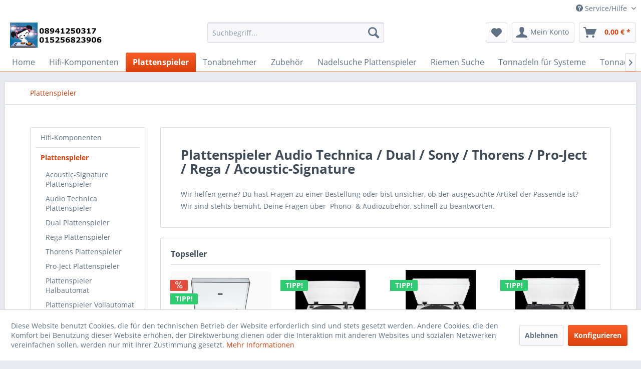

--- FILE ---
content_type: text/html; charset=UTF-8
request_url: https://www.topkaufmunich.de/plattenspieler/
body_size: 85737
content:
<!DOCTYPE html> <html class="no-js" lang="de" itemscope="itemscope" itemtype="https://schema.org/WebPage"> <head> <meta charset="utf-8"> <meta name="author" content="" /> <meta name="robots" content="index,follow" /> <meta name="revisit-after" content="15 days" /> <meta name="keywords" content="Plattenspieler der MarkenAudio Technica / Dual / Sony / Thorens / Pro-Ject / Rega / Acoustic-Signature Wir helfen gerne? Du hast Fragen zu einer Bestellung oder bist unsicher, ob der ausgesuchte Artikel der Passende ist? Wir sind stehts bemüht, Deine Fragen über Phono- &amp; Audiozubehör, schnell zu beantworten." /> <meta name="description" content="Wir führen Plattenspieler der Marken Audio Technica / Dual / Sony / Thorens / Pro-Ject / Rega / Acoustic-Signature Wir helfen gerne? Du hast Fragen z…" /> <meta property="og:type" content="product.group" /> <meta property="og:site_name" content="TOPKAUFMUNICH HiFi Tonnadeln Plattenspieler Verstärker Plattennadeln Schallplattennadel Tonabnehmer Systeme Antriebsriemen Lautsprecher HiFi Equipment Reinigungsprodukte für Vinyl und vieles mehr" /> <meta property="og:title" content="Plattenspieler" /> <meta property="og:description" content=" Wir helfen gerne? Du hast Fragen zu einer Bestellung oder bist unsicher, ob der ausgesuchte Artikel der Passende ist? Wir sind stehts bemüht, Deine…" /> <meta name="twitter:card" content="product" /> <meta name="twitter:site" content="TOPKAUFMUNICH HiFi Tonnadeln Plattenspieler Verstärker Plattennadeln Schallplattennadel Tonabnehmer Systeme Antriebsriemen Lautsprecher HiFi Equipment Reinigungsprodukte für Vinyl und vieles mehr" /> <meta name="twitter:title" content="Plattenspieler" /> <meta name="twitter:description" content=" Wir helfen gerne? Du hast Fragen zu einer Bestellung oder bist unsicher, ob der ausgesuchte Artikel der Passende ist? Wir sind stehts bemüht, Deine…" /> <meta property="og:image" content="https://www.topkaufmunich.de/media/image/e0/de/48/logo-tablet.png" /> <meta name="twitter:image" content="https://www.topkaufmunich.de/media/image/e0/de/48/logo-tablet.png" /> <meta itemprop="copyrightHolder" content="TOPKAUFMUNICH HiFi Tonnadeln Plattenspieler Verstärker Plattennadeln Schallplattennadel Tonabnehmer Systeme Antriebsriemen Lautsprecher HiFi Equipment Reinigungsprodukte für Vinyl und vieles mehr" /> <meta itemprop="copyrightYear" content="2014 – 2020" /> <meta itemprop="isFamilyFriendly" content="True" /> <meta itemprop="image" content="https://www.topkaufmunich.de/media/image/e0/de/48/logo-tablet.png" /> <meta name="viewport" content="width=device-width, initial-scale=1.0"> <meta name="mobile-web-app-capable" content="yes"> <meta name="apple-mobile-web-app-title" content="TOPKAUFMUNICH HiFi Tonnadeln Plattenspieler Verstärker Plattennadeln Schallplattennadel Tonabnehmer Systeme Antriebsriemen Lautsprecher HiFi Equipment Reinigungsprodukte für Vinyl und vieles mehr"> <meta name="apple-mobile-web-app-capable" content="yes"> <meta name="apple-mobile-web-app-status-bar-style" content="default"> <link rel="apple-touch-icon-precomposed" href="https://www.topkaufmunich.de/media/image/eb/46/90/LOGO_topswitch_sw-Wortmarke.jpg"> <link rel="shortcut icon" href="https://www.topkaufmunich.de/media/image/eb/46/90/LOGO_topswitch_sw-Wortmarke.jpg"> <meta name="msapplication-navbutton-color" content="#D9400B" /> <meta name="application-name" content="TOPKAUFMUNICH HiFi Tonnadeln Plattenspieler Verstärker Plattennadeln Schallplattennadel Tonabnehmer Systeme Antriebsriemen Lautsprecher HiFi Equipment Reinigungsprodukte für Vinyl und vieles mehr" /> <meta name="msapplication-starturl" content="https://www.topkaufmunich.de/" /> <meta name="msapplication-window" content="width=1024;height=768" /> <meta name="msapplication-TileImage" content="https://www.topkaufmunich.de/media/image/eb/46/90/LOGO_topswitch_sw-Wortmarke.jpg"> <meta name="msapplication-TileColor" content="#D9400B"> <meta name="theme-color" content="#D9400B" /> <link rel="canonical" href="https://www.topkaufmunich.de/plattenspieler/"/> <link rel="next" href="https://www.topkaufmunich.de/plattenspieler/?p=2"> <title itemprop="name"> Plattenspieler der Marken Audio Technica / Dual / Sony / Thorens / Pro-Ject / Rega / Acoustic-Signature | TOPKAUFMUNICH HiFi Tonnadeln Plattenspieler Verstärker Plattennadeln Schallplattennadel Tonabnehmer Systeme Antriebsriemen Lautsprecher HiFi Equipment Reinigungsprodukte für Vinyl und vieles mehr</title> <link href="/web/cache/1755077406_681ab368141c3ff242887575f9220654.css" media="all" rel="stylesheet" type="text/css" /> <script>
window.basketData = {
hasData: false,
data:[]
};
</script> <div data-googleAnalytics="true" data-googleConversionID="G-R9S1MWTG5Q" data-googleConversionLabel="" data-googleConversionLanguage="de" data-googleTrackingID="1641124" data-googleAnonymizeIp="1" data-googleOptOutCookie="" data-googleTrackingLibrary="ua" data-realAmount="" data-showCookieNote="1" data-cookieNoteMode="1" > </div> </head> <body class="is--ctl-listing is--act-index" > <div class="page-wrap"> <noscript class="noscript-main"> <div class="alert is--warning"> <div class="alert--icon"> <i class="icon--element icon--warning"></i> </div> <div class="alert--content"> Um TOPKAUFMUNICH&#x20;HiFi&#x20;Tonnadeln&#x20;Plattenspieler&#x20;Verst&#xE4;rker&#x20;Plattennadeln&#x20;Schallplattennadel&#x20;Tonabnehmer&#x20;Systeme&#x20;Antriebsriemen&#x20;Lautsprecher&#x20;HiFi&#x20;Equipment&#x20;Reinigungsprodukte&#x20;f&#xFC;r&#x20;Vinyl&#x20;und&#x20;vieles&#x20;mehr in vollem Umfang nutzen zu k&ouml;nnen, empfehlen wir Ihnen Javascript in Ihrem Browser zu aktiveren. </div> </div> </noscript> <header class="header-main"> <div class="top-bar"> <div class="container block-group"> <nav class="top-bar--navigation block" role="menubar"> <div class="navigation--entry entry--compare is--hidden" role="menuitem" aria-haspopup="true" data-drop-down-menu="true"> </div> <div class="navigation--entry entry--service has--drop-down" role="menuitem" aria-haspopup="true" data-drop-down-menu="true"> <i class="icon--service"></i> Service/Hilfe <ul class="service--list is--rounded" role="menu"> <li class="service--entry" role="menuitem"> <a class="service--link" href="javascript:openCookieConsentManager()" title="Cookie-Einstellungen" > Cookie-Einstellungen </a> </li> <li class="service--entry" role="menuitem"> <a class="service--link" href="https://www.topkaufmunich.de/impressum" title="Impressum" > Impressum </a> </li> <li class="service--entry" role="menuitem"> <a class="service--link" href="https://www.topkaufmunich.de/agb-und-kundeninformationen" title="AGB und Kundeninformationen" > AGB und Kundeninformationen </a> </li> <li class="service--entry" role="menuitem"> <a class="service--link" href="https://www.topkaufmunich.de/widerrufsbelehrung/muster-widerrufsformular" title="Widerrufsbelehrung / Muster-Widerrufsformular" > Widerrufsbelehrung / Muster-Widerrufsformular </a> </li> <li class="service--entry" role="menuitem"> <a class="service--link" href="https://www.topkaufmunich.de/datenschutzerklaerung" title="Datenschutzerklärung" > Datenschutzerklärung </a> </li> <li class="service--entry" role="menuitem"> <a class="service--link" href="https://www.topkaufmunich.de/zahlung-und-versand" title="Zahlung und Versand" > Zahlung und Versand </a> </li> <li class="service--entry" role="menuitem"> <a class="service--link" href="https://www.topkaufmunich.de/hinweise-zur-batterieentsorgung" title="Hinweise zur Batterieentsorgung" > Hinweise zur Batterieentsorgung </a> </li> <li class="service--entry" role="menuitem"> <a class="service--link" href="https://www.topkaufmunich.de/ueber-uns" title="Über uns" > Über uns </a> </li> <li class="service--entry" role="menuitem"> <a class="service--link" href="https://www.topkaufmunich.de/kontaktformular-von-topkaufmusik" title="Kontakt" target="_self"> Kontakt </a> </li> <li class="service--entry" role="menuitem"> <a class="service--link" href="https://www.topkaufmunich.de/newsletter" title="Newsletter" > Newsletter </a> </li> <li class="service--entry" role="menuitem"> <a class="service--link" href="https://www.topkaufmunich.de/flyer-leitfaden-tonnadeln-systeme" title="Flyer Leitfaden Tonnadeln Systeme" > Flyer Leitfaden Tonnadeln Systeme </a> </li> <li class="service--entry" role="menuitem"> <a class="service--link" href="https://www.topom.de/" title="Bewertungen TOPKAUFMUSIK" target="https://www.topom.de/" rel="nofollow noopener"> Bewertungen TOPKAUFMUSIK </a> </li> </ul> </div> </nav> </div> </div> <div class="container header--navigation"> <div class="logo-main block-group" role="banner"> <div class="logo--shop block"> <a class="logo--link" href="https://www.topkaufmunich.de/" title="TOPKAUFMUNICH HiFi Tonnadeln Plattenspieler Verstärker Plattennadeln Schallplattennadel Tonabnehmer Systeme Antriebsriemen Lautsprecher HiFi Equipment Reinigungsprodukte für Vinyl und vieles mehr - zur Startseite wechseln"> <picture> <source srcset="https://www.topkaufmunich.de/media/image/e0/de/48/logo-tablet.png" media="(min-width: 78.75em)"> <source srcset="https://www.topkaufmunich.de/media/image/e0/de/48/logo-tablet.png" media="(min-width: 64em)"> <source srcset="https://www.topkaufmunich.de/media/image/e0/de/48/logo-tablet.png" media="(min-width: 48em)"> <img srcset="https://www.topkaufmunich.de/media/image/e0/de/48/logo-tablet.png" alt="TOPKAUFMUNICH HiFi Tonnadeln Plattenspieler Verstärker Plattennadeln Schallplattennadel Tonabnehmer Systeme Antriebsriemen Lautsprecher HiFi Equipment Reinigungsprodukte für Vinyl und vieles mehr - zur Startseite wechseln" /> </picture> </a> </div> </div> <nav class="shop--navigation block-group"> <ul class="navigation--list block-group" role="menubar"> <li class="navigation--entry entry--menu-left" role="menuitem"> <a class="entry--link entry--trigger btn is--icon-left" href="#offcanvas--left" data-offcanvas="true" data-offCanvasSelector=".sidebar-main" aria-label="Menü"> <i class="icon--menu"></i> Menü </a> </li> <li class="navigation--entry entry--search" role="menuitem" data-search="true" aria-haspopup="true" data-minLength="2"> <a class="btn entry--link entry--trigger" href="#show-hide--search" title="Suche anzeigen / schließen" aria-label="Suche anzeigen / schließen"> <i class="icon--search"></i> <span class="search--display">Suchen</span> </a> <form action="/search" method="get" class="main-search--form"> <input type="search" name="sSearch" aria-label="Suchbegriff..." class="main-search--field" autocomplete="off" autocapitalize="off" placeholder="Suchbegriff..." maxlength="30" /> <button type="submit" class="main-search--button" aria-label="Suchen"> <i class="icon--search"></i> <span class="main-search--text">Suchen</span> </button> <div class="form--ajax-loader">&nbsp;</div> </form> <div class="main-search--results"></div> </li> <li class="navigation--entry entry--notepad" role="menuitem"> <a href="https://www.topkaufmunich.de/note" title="Merkzettel" aria-label="Merkzettel" class="btn"> <i class="icon--heart"></i> </a> </li> <li class="navigation--entry entry--account" role="menuitem" data-offcanvas="true" data-offCanvasSelector=".account--dropdown-navigation"> <a href="https://www.topkaufmunich.de/account" title="Mein Konto" aria-label="Mein Konto" class="btn is--icon-left entry--link account--link"> <i class="icon--account"></i> <span class="account--display"> Mein Konto </span> </a> </li> <li class="navigation--entry entry--cart" role="menuitem"> <a class="btn is--icon-left cart--link" href="https://www.topkaufmunich.de/checkout/cart" title="Warenkorb" aria-label="Warenkorb"> <span class="cart--display"> Warenkorb </span> <span class="badge is--primary is--minimal cart--quantity is--hidden">0</span> <i class="icon--basket"></i> <span class="cart--amount"> 0,00&nbsp;&euro; * </span> </a> <div class="ajax-loader">&nbsp;</div> </li> </ul> </nav> <div class="container--ajax-cart" data-collapse-cart="true" data-displayMode="offcanvas"></div> </div> </header> <nav class="navigation-main"> <div class="container" data-menu-scroller="true" data-listSelector=".navigation--list.container" data-viewPortSelector=".navigation--list-wrapper"> <div class="navigation--list-wrapper"> <ul class="navigation--list container" role="menubar" itemscope="itemscope" itemtype="https://schema.org/SiteNavigationElement"> <li class="navigation--entry is--home" role="menuitem"><a class="navigation--link is--first" href="https://www.topkaufmunich.de/" title="Home" aria-label="Home" itemprop="url"><span itemprop="name">Home</span></a></li><li class="navigation--entry" role="menuitem"><a class="navigation--link" href="https://www.topkaufmunich.de/hifi-komponenten/" title="Hifi-Komponenten" aria-label="Hifi-Komponenten" itemprop="url"><span itemprop="name">Hifi-Komponenten</span></a></li><li class="navigation--entry is--active" role="menuitem"><a class="navigation--link is--active" href="https://www.topkaufmunich.de/plattenspieler/" title="Plattenspieler" aria-label="Plattenspieler" itemprop="url"><span itemprop="name">Plattenspieler</span></a></li><li class="navigation--entry" role="menuitem"><a class="navigation--link" href="https://www.topkaufmunich.de/tonabnehmer/" title="Tonabnehmer" aria-label="Tonabnehmer" itemprop="url"><span itemprop="name">Tonabnehmer</span></a></li><li class="navigation--entry" role="menuitem"><a class="navigation--link" href="https://www.topkaufmunich.de/zubehoer/" title="Zubehör" aria-label="Zubehör" itemprop="url"><span itemprop="name">Zubehör</span></a></li><li class="navigation--entry" role="menuitem"><a class="navigation--link" href="https://www.topkaufmunich.de/nadelsuche-plattenspieler/" title="Nadelsuche Plattenspieler" aria-label="Nadelsuche Plattenspieler" itemprop="url"><span itemprop="name">Nadelsuche Plattenspieler</span></a></li><li class="navigation--entry" role="menuitem"><a class="navigation--link" href="https://www.topkaufmunich.de/riemen-suche/" title="Riemen Suche" aria-label="Riemen Suche" itemprop="url"><span itemprop="name">Riemen Suche</span></a></li><li class="navigation--entry" role="menuitem"><a class="navigation--link" href="https://www.topkaufmunich.de/tonnadeln-fuer-systeme/" title="Tonnadeln für Systeme" aria-label="Tonnadeln für Systeme" itemprop="url"><span itemprop="name">Tonnadeln für Systeme</span></a></li><li class="navigation--entry" role="menuitem"><a class="navigation--link" href="https://www.topkaufmunich.de/tonnadeln-nach-hersteller-bezeichnung-marke/" title="Tonnadeln nach Hersteller Bezeichnung (Marke)" aria-label="Tonnadeln nach Hersteller Bezeichnung (Marke)" itemprop="url"><span itemprop="name">Tonnadeln nach Hersteller Bezeichnung (Marke)</span></a></li><li class="navigation--entry" role="menuitem"><a class="navigation--link" href="https://www.topkaufmunich.de/hersteller/" title="Hersteller" aria-label="Hersteller" itemprop="url"><span itemprop="name">Hersteller</span></a></li> </ul> </div> <div class="advanced-menu" data-advanced-menu="true" data-hoverDelay="250"> <div class="menu--container"> <div class="button-container"> <a href="https://www.topkaufmunich.de/hifi-komponenten/" class="button--category" aria-label="Zur Kategorie Hifi-Komponenten" title="Zur Kategorie Hifi-Komponenten"> <i class="icon--arrow-right"></i> Zur Kategorie Hifi-Komponenten </a> <span class="button--close"> <i class="icon--cross"></i> </span> </div> <div class="content--wrapper has--content has--teaser"> <ul class="menu--list menu--level-0 columns--2" style="width: 50%;"> <li class="menu--list-item item--level-0" style="width: 100%"> <a href="https://www.topkaufmunich.de/hifi-komponenten/jico-sas-nadeln/" class="menu--list-item-link" aria-label="Jico SAS Nadeln " title="Jico SAS Nadeln ">Jico SAS Nadeln </a> <ul class="menu--list menu--level-1 columns--2"> <li class="menu--list-item item--level-1"> <a href="https://www.topkaufmunich.de/hifi-komponenten/jico-sas-nadeln/boron-nadeltraeger/" class="menu--list-item-link" aria-label="Boron Nadelträger " title="Boron Nadelträger ">Boron Nadelträger </a> </li> <li class="menu--list-item item--level-1"> <a href="https://www.topkaufmunich.de/hifi-komponenten/jico-sas-nadeln/saphir-nadeltraeger/" class="menu--list-item-link" aria-label="Saphir Nadelträger" title="Saphir Nadelträger">Saphir Nadelträger</a> </li> <li class="menu--list-item item--level-1"> <a href="https://www.topkaufmunich.de/hifi-komponenten/jico-sas-nadeln/rubin-nadeltraeger/" class="menu--list-item-link" aria-label="Rubin Nadelträger" title="Rubin Nadelträger">Rubin Nadelträger</a> </li> <li class="menu--list-item item--level-1"> <a href="https://www.topkaufmunich.de/hifi-komponenten/jico-sas-nadeln/nude-tonnadel-serie/" class="menu--list-item-link" aria-label="Nude Tonnadel Serie " title="Nude Tonnadel Serie ">Nude Tonnadel Serie </a> </li> </ul> </li> <li class="menu--list-item item--level-0" style="width: 100%"> <a href="https://www.topkaufmunich.de/hifi-komponenten/topkaufmunich-s-sonder-tonnadeln-schellack-hyperelliptisch-und-shibata/" class="menu--list-item-link" aria-label="Topkaufmunich´s Sonder - Tonnadeln Schellack, Hyperelliptisch und Shibata " title="Topkaufmunich´s Sonder - Tonnadeln Schellack, Hyperelliptisch und Shibata ">Topkaufmunich´s Sonder - Tonnadeln Schellack, Hyperelliptisch und Shibata </a> <ul class="menu--list menu--level-1 columns--2"> <li class="menu--list-item item--level-1"> <a href="https://www.topkaufmunich.de/hifi-komponenten/topkaufmunich-s-sonder-tonnadeln-schellack-hyperelliptisch-und-shibata/shibata/" class="menu--list-item-link" aria-label="Shibata" title="Shibata">Shibata</a> </li> <li class="menu--list-item item--level-1"> <a href="https://www.topkaufmunich.de/hifi-komponenten/topkaufmunich-s-sonder-tonnadeln-schellack-hyperelliptisch-und-shibata/schellack/" class="menu--list-item-link" aria-label="Schellack" title="Schellack">Schellack</a> </li> <li class="menu--list-item item--level-1"> <a href="https://www.topkaufmunich.de/hifi-komponenten/topkaufmunich-s-sonder-tonnadeln-schellack-hyperelliptisch-und-shibata/hyperelliptisch/" class="menu--list-item-link" aria-label="Hyperelliptisch" title="Hyperelliptisch">Hyperelliptisch</a> </li> <li class="menu--list-item item--level-1"> <a href="https://www.topkaufmunich.de/hifi-komponenten/topkaufmunich-s-sonder-tonnadeln-schellack-hyperelliptisch-und-shibata/mono/" class="menu--list-item-link" aria-label="Mono" title="Mono">Mono</a> </li> </ul> </li> <li class="menu--list-item item--level-0" style="width: 100%"> <a href="https://www.topkaufmunich.de/hifi-komponenten/topkaufmunich-s-nackt-elliptische-tonnadeln/" class="menu--list-item-link" aria-label="Topkaufmunich´s Nackt Elliptische Tonnadeln" title="Topkaufmunich´s Nackt Elliptische Tonnadeln">Topkaufmunich´s Nackt Elliptische Tonnadeln</a> </li> <li class="menu--list-item item--level-0" style="width: 100%"> <a href="https://www.topkaufmunich.de/hifi-komponenten/audio-kabel/" class="menu--list-item-link" aria-label="Audio Kabel " title="Audio Kabel ">Audio Kabel </a> <ul class="menu--list menu--level-1 columns--2"> <li class="menu--list-item item--level-1"> <a href="https://www.topkaufmunich.de/hifi-komponenten/audio-kabel/adapter-stecker-kabelschuhe-buchse/" class="menu--list-item-link" aria-label="Adapter / Stecker / Kabelschuhe / Buchse" title="Adapter / Stecker / Kabelschuhe / Buchse">Adapter / Stecker / Kabelschuhe / Buchse</a> </li> <li class="menu--list-item item--level-1"> <a href="https://www.topkaufmunich.de/hifi-komponenten/audio-kabel/balanced-symmetrische-kabel/" class="menu--list-item-link" aria-label="Balanced / Symmetrische -Kabel " title="Balanced / Symmetrische -Kabel ">Balanced / Symmetrische -Kabel </a> </li> <li class="menu--list-item item--level-1"> <a href="https://www.topkaufmunich.de/hifi-komponenten/audio-kabel/cinch-kabel/" class="menu--list-item-link" aria-label="Cinch-Kabel" title="Cinch-Kabel">Cinch-Kabel</a> </li> <li class="menu--list-item item--level-1"> <a href="https://www.topkaufmunich.de/hifi-komponenten/audio-kabel/lautsprecher-kabel/" class="menu--list-item-link" aria-label="Lautsprecher-Kabel" title="Lautsprecher-Kabel">Lautsprecher-Kabel</a> </li> <li class="menu--list-item item--level-1"> <a href="https://www.topkaufmunich.de/hifi-komponenten/audio-kabel/netzkabel/" class="menu--list-item-link" aria-label="Netzkabel" title="Netzkabel">Netzkabel</a> </li> <li class="menu--list-item item--level-1"> <a href="https://www.topkaufmunich.de/hifi-komponenten/audio-kabel/phono-kabel/" class="menu--list-item-link" aria-label="Phono-Kabel" title="Phono-Kabel">Phono-Kabel</a> </li> <li class="menu--list-item item--level-1"> <a href="https://www.topkaufmunich.de/hifi-komponenten/audio-kabel/tonarm-kabel-headshell-kabel-verbindungskabel/" class="menu--list-item-link" aria-label="Tonarm Kabel / Headshell Kabel / Verbindungskabel " title="Tonarm Kabel / Headshell Kabel / Verbindungskabel ">Tonarm Kabel / Headshell Kabel / Verbindungskabel </a> </li> <li class="menu--list-item item--level-1"> <a href="https://www.topkaufmunich.de/hifi-komponenten/audio-kabel/xlr-kabel/" class="menu--list-item-link" aria-label="XLR-Kabel" title="XLR-Kabel">XLR-Kabel</a> </li> </ul> </li> <li class="menu--list-item item--level-0" style="width: 100%"> <a href="https://www.topkaufmunich.de/hifi-komponenten/audio-streamer/" class="menu--list-item-link" aria-label="Audio-Streamer " title="Audio-Streamer ">Audio-Streamer </a> </li> <li class="menu--list-item item--level-0" style="width: 100%"> <a href="https://www.topkaufmunich.de/hifi-komponenten/cd-player/" class="menu--list-item-link" aria-label="CD-Player" title="CD-Player">CD-Player</a> </li> <li class="menu--list-item item--level-0" style="width: 100%"> <a href="https://www.topkaufmunich.de/hifi-komponenten/da-wandler/" class="menu--list-item-link" aria-label="DA-Wandler" title="DA-Wandler">DA-Wandler</a> </li> <li class="menu--list-item item--level-0" style="width: 100%"> <a href="https://www.topkaufmunich.de/hifi-komponenten/headshell/" class="menu--list-item-link" aria-label="Headshell" title="Headshell">Headshell</a> </li> <li class="menu--list-item item--level-0" style="width: 100%"> <a href="https://www.topkaufmunich.de/hifi-komponenten/high-resolution-audio-player/" class="menu--list-item-link" aria-label="High Resolution Audio Player " title="High Resolution Audio Player ">High Resolution Audio Player </a> </li> <li class="menu--list-item item--level-0" style="width: 100%"> <a href="https://www.topkaufmunich.de/hifi-komponenten/kompletanlagen/" class="menu--list-item-link" aria-label="Kompletanlagen" title="Kompletanlagen">Kompletanlagen</a> </li> <li class="menu--list-item item--level-0" style="width: 100%"> <a href="https://www.topkaufmunich.de/hifi-komponenten/kopfhoerer/" class="menu--list-item-link" aria-label="Kopfhörer" title="Kopfhörer">Kopfhörer</a> <ul class="menu--list menu--level-1 columns--2"> <li class="menu--list-item item--level-1"> <a href="https://www.topkaufmunich.de/hifi-komponenten/kopfhoerer/in-ear-kopfhoerer/" class="menu--list-item-link" aria-label="In-Ear Kopfhörer" title="In-Ear Kopfhörer">In-Ear Kopfhörer</a> </li> <li class="menu--list-item item--level-1"> <a href="https://www.topkaufmunich.de/hifi-komponenten/kopfhoerer/over-ear-kopfhoerer/" class="menu--list-item-link" aria-label="Over-Ear Kopfhörer" title="Over-Ear Kopfhörer">Over-Ear Kopfhörer</a> </li> <li class="menu--list-item item--level-1"> <a href="https://www.topkaufmunich.de/hifi-komponenten/kopfhoerer/bluetooth-kopfhoerer/" class="menu--list-item-link" aria-label="Bluetooth Kopfhörer" title="Bluetooth Kopfhörer">Bluetooth Kopfhörer</a> </li> </ul> </li> <li class="menu--list-item item--level-0" style="width: 100%"> <a href="https://www.topkaufmunich.de/hifi-komponenten/kopfhoererverstaerker/" class="menu--list-item-link" aria-label="Kopfhörerverstärker" title="Kopfhörerverstärker">Kopfhörerverstärker</a> </li> <li class="menu--list-item item--level-0" style="width: 100%"> <a href="https://www.topkaufmunich.de/hifi-komponenten/lautsprecher/" class="menu--list-item-link" aria-label="Lautsprecher" title="Lautsprecher">Lautsprecher</a> <ul class="menu--list menu--level-1 columns--2"> <li class="menu--list-item item--level-1"> <a href="https://www.topkaufmunich.de/hifi-komponenten/lautsprecher/standlautsprecher/" class="menu--list-item-link" aria-label="Standlautsprecher" title="Standlautsprecher">Standlautsprecher</a> </li> <li class="menu--list-item item--level-1"> <a href="https://www.topkaufmunich.de/hifi-komponenten/lautsprecher/regallautsprecher/" class="menu--list-item-link" aria-label="Regallautsprecher" title="Regallautsprecher">Regallautsprecher</a> </li> <li class="menu--list-item item--level-1"> <a href="https://www.topkaufmunich.de/hifi-komponenten/lautsprecher/center-speaker/" class="menu--list-item-link" aria-label="Center-Speaker" title="Center-Speaker">Center-Speaker</a> </li> </ul> </li> <li class="menu--list-item item--level-0" style="width: 100%"> <a href="https://www.topkaufmunich.de/hifi-komponenten/netzfilter/" class="menu--list-item-link" aria-label="Netzfilter" title="Netzfilter">Netzfilter</a> </li> <li class="menu--list-item item--level-0" style="width: 100%"> <a href="https://www.topkaufmunich.de/hifi-komponenten/produkte-in-der-vorfuehrung/" class="menu--list-item-link" aria-label="Produkte in der Vorführung " title="Produkte in der Vorführung ">Produkte in der Vorführung </a> </li> <li class="menu--list-item item--level-0" style="width: 100%"> <a href="https://www.topkaufmunich.de/hifi-komponenten/radio/" class="menu--list-item-link" aria-label="Radio" title="Radio">Radio</a> </li> <li class="menu--list-item item--level-0" style="width: 100%"> <a href="https://www.topkaufmunich.de/hifi-komponenten/receiver/" class="menu--list-item-link" aria-label="Receiver" title="Receiver">Receiver</a> </li> <li class="menu--list-item item--level-0" style="width: 100%"> <a href="https://www.topkaufmunich.de/hifi-komponenten/ruecksendungen-vorfuehrer-gebrauchtes/" class="menu--list-item-link" aria-label="Rücksendungen / Vorführer / Gebrauchtes " title="Rücksendungen / Vorführer / Gebrauchtes ">Rücksendungen / Vorführer / Gebrauchtes </a> </li> <li class="menu--list-item item--level-0" style="width: 100%"> <a href="https://www.topkaufmunich.de/hifi-komponenten/schallplatten/" class="menu--list-item-link" aria-label="Schallplatten " title="Schallplatten ">Schallplatten </a> <ul class="menu--list menu--level-1 columns--2"> <li class="menu--list-item item--level-1"> <a href="https://www.topkaufmunich.de/hifi-komponenten/schallplatten/muenchner-eck/" class="menu--list-item-link" aria-label="Münchner Eck " title="Münchner Eck ">Münchner Eck </a> </li> <li class="menu--list-item item--level-1"> <a href="https://www.topkaufmunich.de/hifi-komponenten/schallplatten/gebrauchte-schallplatten/" class="menu--list-item-link" aria-label="Gebrauchte Schallplatten " title="Gebrauchte Schallplatten ">Gebrauchte Schallplatten </a> </li> <li class="menu--list-item item--level-1"> <a href="https://www.topkaufmunich.de/hifi-komponenten/schallplatten/rock/" class="menu--list-item-link" aria-label="Rock" title="Rock">Rock</a> </li> <li class="menu--list-item item--level-1"> <a href="https://www.topkaufmunich.de/hifi-komponenten/schallplatten/elektronische-musik/" class="menu--list-item-link" aria-label="Elektronische Musik" title="Elektronische Musik">Elektronische Musik</a> </li> <li class="menu--list-item item--level-1"> <a href="https://www.topkaufmunich.de/hifi-komponenten/schallplatten/pop/" class="menu--list-item-link" aria-label="Pop" title="Pop">Pop</a> </li> <li class="menu--list-item item--level-1"> <a href="https://www.topkaufmunich.de/hifi-komponenten/schallplatten/funk-soul/" class="menu--list-item-link" aria-label="Funk / Soul" title="Funk / Soul">Funk / Soul</a> </li> <li class="menu--list-item item--level-1"> <a href="https://www.topkaufmunich.de/hifi-komponenten/schallplatten/jazz/" class="menu--list-item-link" aria-label="Jazz" title="Jazz">Jazz</a> </li> <li class="menu--list-item item--level-1"> <a href="https://www.topkaufmunich.de/hifi-komponenten/schallplatten/folk-weltmusik-country/" class="menu--list-item-link" aria-label="Folk, Weltmusik &amp; Country" title="Folk, Weltmusik &amp; Country">Folk, Weltmusik & Country</a> </li> <li class="menu--list-item item--level-1"> <a href="https://www.topkaufmunich.de/hifi-komponenten/schallplatten/hip-hop-rap/" class="menu--list-item-link" aria-label="Hip-Hop / Rap" title="Hip-Hop / Rap">Hip-Hop / Rap</a> </li> <li class="menu--list-item item--level-1"> <a href="https://www.topkaufmunich.de/hifi-komponenten/schallplatten/klassik/" class="menu--list-item-link" aria-label="Klassik" title="Klassik">Klassik</a> </li> <li class="menu--list-item item--level-1"> <a href="https://www.topkaufmunich.de/hifi-komponenten/schallplatten/reggae/" class="menu--list-item-link" aria-label="Reggae" title="Reggae">Reggae</a> </li> <li class="menu--list-item item--level-1"> <a href="https://www.topkaufmunich.de/hifi-komponenten/schallplatten/blues/" class="menu--list-item-link" aria-label="Blues" title="Blues">Blues</a> </li> <li class="menu--list-item item--level-1"> <a href="https://www.topkaufmunich.de/hifi-komponenten/schallplatten/rares/" class="menu--list-item-link" aria-label="Rares" title="Rares">Rares</a> </li> <li class="menu--list-item item--level-1"> <a href="https://www.topkaufmunich.de/hifi-komponenten/schallplatten/high-quality-schallplatten-von-sieveking-sound-mfsl-mofi-etc./" class="menu--list-item-link" aria-label="High - Quality Schallplatten von Sieveking Sound: MFSL MOFI etc. " title="High - Quality Schallplatten von Sieveking Sound: MFSL MOFI etc. ">High - Quality Schallplatten von Sieveking Sound: MFSL MOFI etc. </a> </li> </ul> </li> <li class="menu--list-item item--level-0" style="width: 100%"> <a href="https://www.topkaufmunich.de/hifi-komponenten/tuner/" class="menu--list-item-link" aria-label="Tuner" title="Tuner">Tuner</a> </li> <li class="menu--list-item item--level-0" style="width: 100%"> <a href="https://www.topkaufmunich.de/hifi-komponenten/tonarme/" class="menu--list-item-link" aria-label="Tonarme" title="Tonarme">Tonarme</a> <ul class="menu--list menu--level-1 columns--2"> <li class="menu--list-item item--level-1"> <a href="https://www.topkaufmunich.de/hifi-komponenten/tonarme/acoustic-signature/" class="menu--list-item-link" aria-label="Acoustic-Signature" title="Acoustic-Signature">Acoustic-Signature</a> </li> <li class="menu--list-item item--level-1"> <a href="https://www.topkaufmunich.de/hifi-komponenten/tonarme/rega/" class="menu--list-item-link" aria-label="Rega" title="Rega">Rega</a> </li> <li class="menu--list-item item--level-1"> <a href="https://www.topkaufmunich.de/hifi-komponenten/tonarme/pro-ject/" class="menu--list-item-link" aria-label="Pro-Ject" title="Pro-Ject">Pro-Ject</a> </li> <li class="menu--list-item item--level-1"> <a href="https://www.topkaufmunich.de/hifi-komponenten/tonarme/thorens/" class="menu--list-item-link" aria-label="Thorens" title="Thorens">Thorens</a> </li> </ul> </li> <li class="menu--list-item item--level-0" style="width: 100%"> <a href="https://www.topkaufmunich.de/hifi-komponenten/verstaerker/" class="menu--list-item-link" aria-label="Verstärker" title="Verstärker">Verstärker</a> <ul class="menu--list menu--level-1 columns--2"> <li class="menu--list-item item--level-1"> <a href="https://www.topkaufmunich.de/hifi-komponenten/verstaerker/endstufen/" class="menu--list-item-link" aria-label="Endstufen" title="Endstufen">Endstufen</a> </li> <li class="menu--list-item item--level-1"> <a href="https://www.topkaufmunich.de/hifi-komponenten/verstaerker/vollverstaerker/" class="menu--list-item-link" aria-label="Vollverstärker" title="Vollverstärker">Vollverstärker</a> </li> <li class="menu--list-item item--level-1"> <a href="https://www.topkaufmunich.de/hifi-komponenten/verstaerker/roehrenverstaerker/" class="menu--list-item-link" aria-label="Röhrenverstärker" title="Röhrenverstärker">Röhrenverstärker</a> </li> <li class="menu--list-item item--level-1"> <a href="https://www.topkaufmunich.de/hifi-komponenten/verstaerker/mono-verstaerker/" class="menu--list-item-link" aria-label="Mono-Verstärker" title="Mono-Verstärker">Mono-Verstärker</a> </li> <li class="menu--list-item item--level-1"> <a href="https://www.topkaufmunich.de/hifi-komponenten/verstaerker/phono-vorverstaerker/" class="menu--list-item-link" aria-label="Phono-Vorverstärker" title="Phono-Vorverstärker">Phono-Vorverstärker</a> </li> <li class="menu--list-item item--level-1"> <a href="https://www.topkaufmunich.de/hifi-komponenten/verstaerker/vorstufen/" class="menu--list-item-link" aria-label="Vorstufen" title="Vorstufen">Vorstufen</a> </li> <li class="menu--list-item item--level-1"> <a href="https://www.topkaufmunich.de/hifi-komponenten/verstaerker/uebertrager/" class="menu--list-item-link" aria-label="Übertrager" title="Übertrager">Übertrager</a> </li> </ul> </li> <li class="menu--list-item item--level-0" style="width: 100%"> <a href="https://www.topkaufmunich.de/hifi-komponenten/quellen-umschalter/" class="menu--list-item-link" aria-label="Quellen-Umschalter" title="Quellen-Umschalter">Quellen-Umschalter</a> </li> </ul> <div class="menu--delimiter" style="right: 50%;"></div> <div class="menu--teaser" style="width: 50%;"> <div class="teaser--headline">Hifi-Komponenten</div> <div class="teaser--text"> Headshell / DA-Wandler / CD-Player / Kopfhörer / Kopfhörerverstärker / Verstärker / Vorverstärker und vieles mehr... Wir helfen gerne? Du hast Fragen zu einer Bestellung oder bist unsicher, ob der ausgesuchte Artikel der Passende ist? Wir sind... <a class="teaser--text-link" href="https://www.topkaufmunich.de/hifi-komponenten/" aria-label="mehr erfahren" title="mehr erfahren"> mehr erfahren </a> </div> </div> </div> </div> <div class="menu--container"> <div class="button-container"> <a href="https://www.topkaufmunich.de/plattenspieler/" class="button--category" aria-label="Zur Kategorie Plattenspieler" title="Zur Kategorie Plattenspieler"> <i class="icon--arrow-right"></i> Zur Kategorie Plattenspieler </a> <span class="button--close"> <i class="icon--cross"></i> </span> </div> <div class="content--wrapper has--content has--teaser"> <ul class="menu--list menu--level-0 columns--2" style="width: 50%;"> <li class="menu--list-item item--level-0" style="width: 100%"> <a href="https://www.topkaufmunich.de/plattenspieler/acoustic-signature-plattenspieler/" class="menu--list-item-link" aria-label="Acoustic-Signature Plattenspieler " title="Acoustic-Signature Plattenspieler ">Acoustic-Signature Plattenspieler </a> <ul class="menu--list menu--level-1 columns--2"> <li class="menu--list-item item--level-1"> <a href="https://www.topkaufmunich.de/plattenspieler/acoustic-signature-plattenspieler/maximus-neo/" class="menu--list-item-link" aria-label="MAXIMUS NEO" title="MAXIMUS NEO">MAXIMUS NEO</a> </li> <li class="menu--list-item item--level-1"> <a href="https://www.topkaufmunich.de/plattenspieler/acoustic-signature-plattenspieler/challenger-2018/" class="menu--list-item-link" aria-label="Challenger 2018" title="Challenger 2018">Challenger 2018</a> </li> <li class="menu--list-item item--level-1"> <a href="https://www.topkaufmunich.de/plattenspieler/acoustic-signature-plattenspieler/double-x-neo/" class="menu--list-item-link" aria-label="Double X NEO" title="Double X NEO">Double X NEO</a> </li> <li class="menu--list-item item--level-1"> <a href="https://www.topkaufmunich.de/plattenspieler/acoustic-signature-plattenspieler/tornado-neo/" class="menu--list-item-link" aria-label="Tornado NEO" title="Tornado NEO">Tornado NEO</a> </li> <li class="menu--list-item item--level-1"> <a href="https://www.topkaufmunich.de/plattenspieler/acoustic-signature-plattenspieler/hurricane-neo/" class="menu--list-item-link" aria-label="Hurricane NEO" title="Hurricane NEO">Hurricane NEO</a> </li> <li class="menu--list-item item--level-1"> <a href="https://www.topkaufmunich.de/plattenspieler/acoustic-signature-plattenspieler/typhoon-neo/" class="menu--list-item-link" aria-label="Typhoon NEO" title="Typhoon NEO">Typhoon NEO</a> </li> <li class="menu--list-item item--level-1"> <a href="https://www.topkaufmunich.de/plattenspieler/acoustic-signature-plattenspieler/montana-neo/" class="menu--list-item-link" aria-label="MONTANA NEO" title="MONTANA NEO">MONTANA NEO</a> </li> <li class="menu--list-item item--level-1"> <a href="https://www.topkaufmunich.de/plattenspieler/acoustic-signature-plattenspieler/ascona-neo/" class="menu--list-item-link" aria-label="Ascona NEO" title="Ascona NEO">Ascona NEO</a> </li> <li class="menu--list-item item--level-1"> <a href="https://www.topkaufmunich.de/plattenspieler/acoustic-signature-plattenspieler/invictus-junior-neo/" class="menu--list-item-link" aria-label="Invictus Junior NEO" title="Invictus Junior NEO">Invictus Junior NEO</a> </li> <li class="menu--list-item item--level-1"> <a href="https://www.topkaufmunich.de/plattenspieler/acoustic-signature-plattenspieler/invictus-neo/" class="menu--list-item-link" aria-label="Invictus NEO" title="Invictus NEO">Invictus NEO</a> </li> </ul> </li> <li class="menu--list-item item--level-0" style="width: 100%"> <a href="https://www.topkaufmunich.de/plattenspieler/audio-technica-plattenspieler/" class="menu--list-item-link" aria-label="Audio Technica Plattenspieler" title="Audio Technica Plattenspieler">Audio Technica Plattenspieler</a> <ul class="menu--list menu--level-1 columns--2"> <li class="menu--list-item item--level-1"> <a href="https://www.topkaufmunich.de/plattenspieler/audio-technica-plattenspieler/at-lp-60-usb/" class="menu--list-item-link" aria-label="AT-LP 60 USB" title="AT-LP 60 USB">AT-LP 60 USB</a> </li> <li class="menu--list-item item--level-1"> <a href="https://www.topkaufmunich.de/plattenspieler/audio-technica-plattenspieler/at-lp-60-bt/" class="menu--list-item-link" aria-label="AT-LP 60 BT" title="AT-LP 60 BT">AT-LP 60 BT</a> </li> <li class="menu--list-item item--level-1"> <a href="https://www.topkaufmunich.de/plattenspieler/audio-technica-plattenspieler/at-lp-120/" class="menu--list-item-link" aria-label="AT-LP 120" title="AT-LP 120">AT-LP 120</a> </li> <li class="menu--list-item item--level-1"> <a href="https://www.topkaufmunich.de/plattenspieler/audio-technica-plattenspieler/at-lp-1240/" class="menu--list-item-link" aria-label="AT-LP 1240" title="AT-LP 1240">AT-LP 1240</a> </li> <li class="menu--list-item item--level-1"> <a href="https://www.topkaufmunich.de/plattenspieler/audio-technica-plattenspieler/at-lp-3/" class="menu--list-item-link" aria-label="AT-LP 3" title="AT-LP 3">AT-LP 3</a> </li> <li class="menu--list-item item--level-1"> <a href="https://www.topkaufmunich.de/plattenspieler/audio-technica-plattenspieler/at-lp-5/" class="menu--list-item-link" aria-label="AT-LP 5" title="AT-LP 5">AT-LP 5</a> </li> <li class="menu--list-item item--level-1"> <a href="https://www.topkaufmunich.de/plattenspieler/audio-technica-plattenspieler/at-lpw30tk/" class="menu--list-item-link" aria-label="AT-LPW30TK" title="AT-LPW30TK">AT-LPW30TK</a> </li> <li class="menu--list-item item--level-1"> <a href="https://www.topkaufmunich.de/plattenspieler/audio-technica-plattenspieler/at-lpw50pb/" class="menu--list-item-link" aria-label="AT-LPW50PB" title="AT-LPW50PB">AT-LPW50PB</a> </li> <li class="menu--list-item item--level-1"> <a href="https://www.topkaufmunich.de/plattenspieler/audio-technica-plattenspieler/at-lp8x/" class="menu--list-item-link" aria-label="AT-LP8X" title="AT-LP8X">AT-LP8X</a> </li> <li class="menu--list-item item--level-1"> <a href="https://www.topkaufmunich.de/plattenspieler/audio-technica-plattenspieler/at-lpa2/" class="menu--list-item-link" aria-label="AT-LPA2" title="AT-LPA2">AT-LPA2</a> </li> </ul> </li> <li class="menu--list-item item--level-0" style="width: 100%"> <a href="https://www.topkaufmunich.de/plattenspieler/dual-plattenspieler/" class="menu--list-item-link" aria-label="Dual Plattenspieler" title="Dual Plattenspieler">Dual Plattenspieler</a> <ul class="menu--list menu--level-1 columns--2"> <li class="menu--list-item item--level-1"> <a href="https://www.topkaufmunich.de/plattenspieler/dual-plattenspieler/dual-cs-429/" class="menu--list-item-link" aria-label="Dual CS 429" title="Dual CS 429">Dual CS 429</a> </li> <li class="menu--list-item item--level-1"> <a href="https://www.topkaufmunich.de/plattenspieler/dual-plattenspieler/dual-cs-329/" class="menu--list-item-link" aria-label="Dual CS 329" title="Dual CS 329">Dual CS 329</a> </li> <li class="menu--list-item item--level-1"> <a href="https://www.topkaufmunich.de/plattenspieler/dual-plattenspieler/dual-cs-435-1/" class="menu--list-item-link" aria-label="Dual CS 435-1" title="Dual CS 435-1">Dual CS 435-1</a> </li> <li class="menu--list-item item--level-1"> <a href="https://www.topkaufmunich.de/plattenspieler/dual-plattenspieler/dual-cs-418/" class="menu--list-item-link" aria-label="Dual CS 418" title="Dual CS 418">Dual CS 418</a> </li> <li class="menu--list-item item--level-1"> <a href="https://www.topkaufmunich.de/plattenspieler/dual-plattenspieler/dual-cs-458/" class="menu--list-item-link" aria-label="Dual CS 458" title="Dual CS 458">Dual CS 458</a> </li> <li class="menu--list-item item--level-1"> <a href="https://www.topkaufmunich.de/plattenspieler/dual-plattenspieler/dual-cs-518/" class="menu--list-item-link" aria-label="Dual CS 518" title="Dual CS 518">Dual CS 518</a> </li> <li class="menu--list-item item--level-1"> <a href="https://www.topkaufmunich.de/plattenspieler/dual-plattenspieler/dual-cs-529-bt/" class="menu--list-item-link" aria-label="Dual CS 529 BT" title="Dual CS 529 BT">Dual CS 529 BT</a> </li> <li class="menu--list-item item--level-1"> <a href="https://www.topkaufmunich.de/plattenspieler/dual-plattenspieler/dual-cs-600-mkii/" class="menu--list-item-link" aria-label="Dual CS 600 / MKII " title="Dual CS 600 / MKII ">Dual CS 600 / MKII </a> </li> <li class="menu--list-item item--level-1"> <a href="https://www.topkaufmunich.de/plattenspieler/dual-plattenspieler/dual-cs-618-q/" class="menu--list-item-link" aria-label="Dual CS 618 Q" title="Dual CS 618 Q">Dual CS 618 Q</a> </li> <li class="menu--list-item item--level-1"> <a href="https://www.topkaufmunich.de/plattenspieler/dual-plattenspieler/dual-cs-800/" class="menu--list-item-link" aria-label="Dual CS 800" title="Dual CS 800">Dual CS 800</a> </li> <li class="menu--list-item item--level-1"> <a href="https://www.topkaufmunich.de/plattenspieler/dual-plattenspieler/dual-primus-maximus/" class="menu--list-item-link" aria-label="Dual Primus Maximus" title="Dual Primus Maximus">Dual Primus Maximus</a> </li> </ul> </li> <li class="menu--list-item item--level-0" style="width: 100%"> <a href="https://www.topkaufmunich.de/plattenspieler/rega-plattenspieler/" class="menu--list-item-link" aria-label="Rega Plattenspieler" title="Rega Plattenspieler">Rega Plattenspieler</a> <ul class="menu--list menu--level-1 columns--2"> <li class="menu--list-item item--level-1"> <a href="https://www.topkaufmunich.de/plattenspieler/rega-plattenspieler/rega-planar-1/" class="menu--list-item-link" aria-label="Rega Planar 1" title="Rega Planar 1">Rega Planar 1</a> </li> <li class="menu--list-item item--level-1"> <a href="https://www.topkaufmunich.de/plattenspieler/rega-plattenspieler/rega-planar-2/" class="menu--list-item-link" aria-label="Rega Planar 2" title="Rega Planar 2">Rega Planar 2</a> </li> <li class="menu--list-item item--level-1"> <a href="https://www.topkaufmunich.de/plattenspieler/rega-plattenspieler/rega-planar-3/" class="menu--list-item-link" aria-label="Rega Planar 3" title="Rega Planar 3">Rega Planar 3</a> </li> <li class="menu--list-item item--level-1"> <a href="https://www.topkaufmunich.de/plattenspieler/rega-plattenspieler/rega-planar-6/" class="menu--list-item-link" aria-label="Rega Planar 6" title="Rega Planar 6">Rega Planar 6</a> </li> <li class="menu--list-item item--level-1"> <a href="https://www.topkaufmunich.de/plattenspieler/rega-plattenspieler/rega-planar-8/" class="menu--list-item-link" aria-label="Rega Planar 8" title="Rega Planar 8">Rega Planar 8</a> </li> <li class="menu--list-item item--level-1"> <a href="https://www.topkaufmunich.de/plattenspieler/rega-plattenspieler/rega-planar-10/" class="menu--list-item-link" aria-label="Rega Planar 10" title="Rega Planar 10">Rega Planar 10</a> </li> </ul> </li> <li class="menu--list-item item--level-0" style="width: 100%"> <a href="https://www.topkaufmunich.de/plattenspieler/thorens-plattenspieler/" class="menu--list-item-link" aria-label="Thorens Plattenspieler " title="Thorens Plattenspieler ">Thorens Plattenspieler </a> <ul class="menu--list menu--level-1 columns--2"> <li class="menu--list-item item--level-1"> <a href="https://www.topkaufmunich.de/plattenspieler/thorens-plattenspieler/thorens-td-101-a/" class="menu--list-item-link" aria-label="Thorens TD 101 A" title="Thorens TD 101 A">Thorens TD 101 A</a> </li> <li class="menu--list-item item--level-1"> <a href="https://www.topkaufmunich.de/plattenspieler/thorens-plattenspieler/thorens-td-102-a/" class="menu--list-item-link" aria-label="Thorens TD 102 A" title="Thorens TD 102 A">Thorens TD 102 A</a> </li> <li class="menu--list-item item--level-1"> <a href="https://www.topkaufmunich.de/plattenspieler/thorens-plattenspieler/thorens-td-103-a/" class="menu--list-item-link" aria-label="Thorens TD 103 A" title="Thorens TD 103 A">Thorens TD 103 A</a> </li> <li class="menu--list-item item--level-1"> <a href="https://www.topkaufmunich.de/plattenspieler/thorens-plattenspieler/thorens-td-148-a/" class="menu--list-item-link" aria-label="Thorens TD 148 A" title="Thorens TD 148 A">Thorens TD 148 A</a> </li> <li class="menu--list-item item--level-1"> <a href="https://www.topkaufmunich.de/plattenspieler/thorens-plattenspieler/thorens-td-201/" class="menu--list-item-link" aria-label="Thorens TD 201" title="Thorens TD 201">Thorens TD 201</a> </li> <li class="menu--list-item item--level-1"> <a href="https://www.topkaufmunich.de/plattenspieler/thorens-plattenspieler/thorens-td-202/" class="menu--list-item-link" aria-label="Thorens TD 202" title="Thorens TD 202">Thorens TD 202</a> </li> <li class="menu--list-item item--level-1"> <a href="https://www.topkaufmunich.de/plattenspieler/thorens-plattenspieler/thorens-td-204/" class="menu--list-item-link" aria-label="Thorens TD 204" title="Thorens TD 204">Thorens TD 204</a> </li> <li class="menu--list-item item--level-1"> <a href="https://www.topkaufmunich.de/plattenspieler/thorens-plattenspieler/thorens-td-124-dd/" class="menu--list-item-link" aria-label="Thorens TD 124 DD" title="Thorens TD 124 DD">Thorens TD 124 DD</a> </li> <li class="menu--list-item item--level-1"> <a href="https://www.topkaufmunich.de/plattenspieler/thorens-plattenspieler/thorens-td-295-mk-iv/" class="menu--list-item-link" aria-label="Thorens TD 295 MK IV" title="Thorens TD 295 MK IV">Thorens TD 295 MK IV</a> </li> <li class="menu--list-item item--level-1"> <a href="https://www.topkaufmunich.de/plattenspieler/thorens-plattenspieler/thorens-td-203/" class="menu--list-item-link" aria-label="Thorens TD 203" title="Thorens TD 203">Thorens TD 203</a> </li> <li class="menu--list-item item--level-1"> <a href="https://www.topkaufmunich.de/plattenspieler/thorens-plattenspieler/thorens-td-402-dd/" class="menu--list-item-link" aria-label="Thorens TD 402 DD" title="Thorens TD 402 DD">Thorens TD 402 DD</a> </li> <li class="menu--list-item item--level-1"> <a href="https://www.topkaufmunich.de/plattenspieler/thorens-plattenspieler/thorens-td-403-dd/" class="menu--list-item-link" aria-label="Thorens TD 403 DD" title="Thorens TD 403 DD">Thorens TD 403 DD</a> </li> <li class="menu--list-item item--level-1"> <a href="https://www.topkaufmunich.de/plattenspieler/thorens-plattenspieler/thorens-td-209/" class="menu--list-item-link" aria-label="Thorens TD 209" title="Thorens TD 209">Thorens TD 209</a> </li> <li class="menu--list-item item--level-1"> <a href="https://www.topkaufmunich.de/plattenspieler/thorens-plattenspieler/thorens-td-1500/" class="menu--list-item-link" aria-label="Thorens TD 1500" title="Thorens TD 1500">Thorens TD 1500</a> </li> <li class="menu--list-item item--level-1"> <a href="https://www.topkaufmunich.de/plattenspieler/thorens-plattenspieler/thorens-td-1600-td-1601/" class="menu--list-item-link" aria-label="Thorens TD 1600 / TD 1601" title="Thorens TD 1600 / TD 1601">Thorens TD 1600 / TD 1601</a> </li> </ul> </li> <li class="menu--list-item item--level-0" style="width: 100%"> <a href="https://www.topkaufmunich.de/plattenspieler/pro-ject-plattenspieler/" class="menu--list-item-link" aria-label="Pro-Ject Plattenspieler " title="Pro-Ject Plattenspieler ">Pro-Ject Plattenspieler </a> <ul class="menu--list menu--level-1 columns--2"> <li class="menu--list-item item--level-1"> <a href="https://www.topkaufmunich.de/plattenspieler/pro-ject-plattenspieler/pro-ject-elemental-line/" class="menu--list-item-link" aria-label="Pro-Ject Elemental Line" title="Pro-Ject Elemental Line">Pro-Ject Elemental Line</a> </li> <li class="menu--list-item item--level-1"> <a href="https://www.topkaufmunich.de/plattenspieler/pro-ject-plattenspieler/pro-ject-e-line/" class="menu--list-item-link" aria-label="Pro-Ject E Line" title="Pro-Ject E Line">Pro-Ject E Line</a> </li> <li class="menu--list-item item--level-1"> <a href="https://www.topkaufmunich.de/plattenspieler/pro-ject-plattenspieler/pro-ject-primary-line/" class="menu--list-item-link" aria-label="Pro-Ject Primary Line" title="Pro-Ject Primary Line">Pro-Ject Primary Line</a> </li> <li class="menu--list-item item--level-1"> <a href="https://www.topkaufmunich.de/plattenspieler/pro-ject-plattenspieler/pro-ject-t-line/" class="menu--list-item-link" aria-label="Pro-Ject T Line" title="Pro-Ject T Line">Pro-Ject T Line</a> </li> <li class="menu--list-item item--level-1"> <a href="https://www.topkaufmunich.de/plattenspieler/pro-ject-plattenspieler/pro-ject-juke-box-line/" class="menu--list-item-link" aria-label="Pro-Ject Juke Box Line" title="Pro-Ject Juke Box Line">Pro-Ject Juke Box Line</a> </li> <li class="menu--list-item item--level-1"> <a href="https://www.topkaufmunich.de/plattenspieler/pro-ject-plattenspieler/pro-ject-debut-line/" class="menu--list-item-link" aria-label="Pro-Ject Debut Line" title="Pro-Ject Debut Line">Pro-Ject Debut Line</a> </li> <li class="menu--list-item item--level-1"> <a href="https://www.topkaufmunich.de/plattenspieler/pro-ject-plattenspieler/pro-ject-the-classic-line/" class="menu--list-item-link" aria-label="Pro-Ject The Classic Line" title="Pro-Ject The Classic Line">Pro-Ject The Classic Line</a> </li> <li class="menu--list-item item--level-1"> <a href="https://www.topkaufmunich.de/plattenspieler/pro-ject-plattenspieler/pro-ject-rpm-line/" class="menu--list-item-link" aria-label="Pro-Ject RPM Line" title="Pro-Ject RPM Line">Pro-Ject RPM Line</a> </li> <li class="menu--list-item item--level-1"> <a href="https://www.topkaufmunich.de/plattenspieler/pro-ject-plattenspieler/pro-ject-x-line/" class="menu--list-item-link" aria-label="Pro-Ject X Line" title="Pro-Ject X Line">Pro-Ject X Line</a> </li> <li class="menu--list-item item--level-1"> <a href="https://www.topkaufmunich.de/plattenspieler/pro-ject-plattenspieler/pro-ject-s-shape-line/" class="menu--list-item-link" aria-label="Pro-Ject S-Shape Line" title="Pro-Ject S-Shape Line">Pro-Ject S-Shape Line</a> </li> <li class="menu--list-item item--level-1"> <a href="https://www.topkaufmunich.de/plattenspieler/pro-ject-plattenspieler/pro-ject-signature-line/" class="menu--list-item-link" aria-label="Pro-Ject Signature Line" title="Pro-Ject Signature Line">Pro-Ject Signature Line</a> </li> <li class="menu--list-item item--level-1"> <a href="https://www.topkaufmunich.de/plattenspieler/pro-ject-plattenspieler/pro-ject-special-editions/" class="menu--list-item-link" aria-label="Pro-Ject Special Editions" title="Pro-Ject Special Editions">Pro-Ject Special Editions</a> </li> <li class="menu--list-item item--level-1"> <a href="https://www.topkaufmunich.de/plattenspieler/pro-ject-plattenspieler/pro-ject-vollautomaten-serie-a1/" class="menu--list-item-link" aria-label="Pro-Ject Vollautomaten Serie A1" title="Pro-Ject Vollautomaten Serie A1">Pro-Ject Vollautomaten Serie A1</a> </li> <li class="menu--list-item item--level-1"> <a href="https://www.topkaufmunich.de/plattenspieler/pro-ject-plattenspieler/pro-ject-artist-collection/" class="menu--list-item-link" aria-label="Pro-Ject Artist Collection" title="Pro-Ject Artist Collection">Pro-Ject Artist Collection</a> </li> </ul> </li> <li class="menu--list-item item--level-0" style="width: 100%"> <a href="https://www.topkaufmunich.de/plattenspieler/plattenspieler-halbautomat/" class="menu--list-item-link" aria-label="Plattenspieler Halbautomat" title="Plattenspieler Halbautomat">Plattenspieler Halbautomat</a> </li> <li class="menu--list-item item--level-0" style="width: 100%"> <a href="https://www.topkaufmunich.de/plattenspieler/plattenspieler-vollautomat/" class="menu--list-item-link" aria-label="Plattenspieler Vollautomat" title="Plattenspieler Vollautomat">Plattenspieler Vollautomat</a> </li> <li class="menu--list-item item--level-0" style="width: 100%"> <a href="https://www.topkaufmunich.de/plattenspieler/plattenspieler-manuell/" class="menu--list-item-link" aria-label="Plattenspieler Manuell" title="Plattenspieler Manuell">Plattenspieler Manuell</a> </li> <li class="menu--list-item item--level-0" style="width: 100%"> <a href="https://www.topkaufmunich.de/plattenspieler/plattenspieler-direktantrieb/" class="menu--list-item-link" aria-label="Plattenspieler Direktantrieb" title="Plattenspieler Direktantrieb">Plattenspieler Direktantrieb</a> </li> <li class="menu--list-item item--level-0" style="width: 100%"> <a href="https://www.topkaufmunich.de/plattenspieler/plattenspieler-riemenantrieb/" class="menu--list-item-link" aria-label="Plattenspieler Riemenantrieb" title="Plattenspieler Riemenantrieb">Plattenspieler Riemenantrieb</a> </li> <li class="menu--list-item item--level-0" style="width: 100%"> <a href="https://www.topkaufmunich.de/plattenspieler/plattenspieler-bluetooth/" class="menu--list-item-link" aria-label="Plattenspieler Bluetooth" title="Plattenspieler Bluetooth">Plattenspieler Bluetooth</a> </li> </ul> <div class="menu--delimiter" style="right: 50%;"></div> <div class="menu--teaser" style="width: 50%;"> <div class="teaser--headline">Plattenspieler Audio Technica / Dual / Sony / Thorens / Pro-Ject / Rega / Acoustic-Signature</div> <div class="teaser--text"> Wir helfen gerne? Du hast Fragen zu einer Bestellung oder bist unsicher, ob der ausgesuchte Artikel der Passende ist? Wir sind stehts bemüht, Deine Fragen über&nbsp; Phono- &amp; Audiozubehör, schnell zu beantworten. &nbsp; <a class="teaser--text-link" href="https://www.topkaufmunich.de/plattenspieler/" aria-label="mehr erfahren" title="mehr erfahren"> mehr erfahren </a> </div> </div> </div> </div> <div class="menu--container"> <div class="button-container"> <a href="https://www.topkaufmunich.de/tonabnehmer/" class="button--category" aria-label="Zur Kategorie Tonabnehmer" title="Zur Kategorie Tonabnehmer"> <i class="icon--arrow-right"></i> Zur Kategorie Tonabnehmer </a> <span class="button--close"> <i class="icon--cross"></i> </span> </div> <div class="content--wrapper has--content has--teaser"> <ul class="menu--list menu--level-0 columns--2" style="width: 50%;"> <li class="menu--list-item item--level-0" style="width: 100%"> <a href="https://www.topkaufmunich.de/tonabnehmer/moving-coil/" class="menu--list-item-link" aria-label="Moving Coil " title="Moving Coil ">Moving Coil </a> </li> <li class="menu--list-item item--level-0" style="width: 100%"> <a href="https://www.topkaufmunich.de/tonabnehmer/moving-magnet/" class="menu--list-item-link" aria-label="Moving Magnet " title="Moving Magnet ">Moving Magnet </a> </li> <li class="menu--list-item item--level-0" style="width: 100%"> <a href="https://www.topkaufmunich.de/tonabnehmer/moving-iron/" class="menu--list-item-link" aria-label="Moving Iron" title="Moving Iron">Moving Iron</a> </li> <li class="menu--list-item item--level-0" style="width: 100%"> <a href="https://www.topkaufmunich.de/tonabnehmer/halbzoll-12-zoll/" class="menu--list-item-link" aria-label="Halbzoll (1/2 Zoll)" title="Halbzoll (1/2 Zoll)">Halbzoll (1/2 Zoll)</a> </li> <li class="menu--list-item item--level-0" style="width: 100%"> <a href="https://www.topkaufmunich.de/tonabnehmer/t4p-tonabnehmer-anschluss/" class="menu--list-item-link" aria-label="T4P Tonabnehmer / Anschluss" title="T4P Tonabnehmer / Anschluss">T4P Tonabnehmer / Anschluss</a> </li> <li class="menu--list-item item--level-0" style="width: 100%"> <a href="https://www.topkaufmunich.de/tonabnehmer/tondosen/" class="menu--list-item-link" aria-label="Tondosen" title="Tondosen">Tondosen</a> </li> <li class="menu--list-item item--level-0" style="width: 100%"> <a href="https://www.topkaufmunich.de/tonabnehmer/sme-tonabnehmer-anschluss/" class="menu--list-item-link" aria-label="SME Tonabnehmer / Anschluss" title="SME Tonabnehmer / Anschluss">SME Tonabnehmer / Anschluss</a> </li> <li class="menu--list-item item--level-0" style="width: 100%"> <a href="https://www.topkaufmunich.de/tonabnehmer/dj-systeme/" class="menu--list-item-link" aria-label="DJ-Systeme" title="DJ-Systeme">DJ-Systeme</a> </li> <li class="menu--list-item item--level-0" style="width: 100%"> <a href="https://www.topkaufmunich.de/tonabnehmer/philips-anschluss/" class="menu--list-item-link" aria-label="Philips Anschluss" title="Philips Anschluss">Philips Anschluss</a> </li> <li class="menu--list-item item--level-0" style="width: 100%"> <a href="https://www.topkaufmunich.de/tonabnehmer/dual-ulm-tks-klick/" class="menu--list-item-link" aria-label="DUAL ULM / TKS / Klick" title="DUAL ULM / TKS / Klick">DUAL ULM / TKS / Klick</a> </li> <li class="menu--list-item item--level-0" style="width: 100%"> <a href="https://www.topkaufmunich.de/tonabnehmer/acoustic-signature/" class="menu--list-item-link" aria-label="Acoustic-Signature" title="Acoustic-Signature">Acoustic-Signature</a> </li> <li class="menu--list-item item--level-0" style="width: 100%"> <a href="https://www.topkaufmunich.de/tonabnehmer/audio-technica/" class="menu--list-item-link" aria-label="Audio-Technica " title="Audio-Technica ">Audio-Technica </a> </li> <li class="menu--list-item item--level-0" style="width: 100%"> <a href="https://www.topkaufmunich.de/tonabnehmer/bang-olufsen/" class="menu--list-item-link" aria-label="Bang &amp; Olufsen" title="Bang &amp; Olufsen">Bang & Olufsen</a> </li> <li class="menu--list-item item--level-0" style="width: 100%"> <a href="https://www.topkaufmunich.de/tonabnehmer/denon/" class="menu--list-item-link" aria-label="Denon" title="Denon">Denon</a> </li> <li class="menu--list-item item--level-0" style="width: 100%"> <a href="https://www.topkaufmunich.de/tonabnehmer/dual/" class="menu--list-item-link" aria-label="Dual" title="Dual">Dual</a> </li> <li class="menu--list-item item--level-0" style="width: 100%"> <a href="https://www.topkaufmunich.de/tonabnehmer/elac/" class="menu--list-item-link" aria-label="Elac" title="Elac">Elac</a> </li> <li class="menu--list-item item--level-0" style="width: 100%"> <a href="https://www.topkaufmunich.de/tonabnehmer/emt/" class="menu--list-item-link" aria-label="EMT" title="EMT">EMT</a> </li> <li class="menu--list-item item--level-0" style="width: 100%"> <a href="https://www.topkaufmunich.de/tonabnehmer/excalibur/" class="menu--list-item-link" aria-label="Excalibur" title="Excalibur">Excalibur</a> </li> <li class="menu--list-item item--level-0" style="width: 100%"> <a href="https://www.topkaufmunich.de/tonabnehmer/garrard/" class="menu--list-item-link" aria-label="Garrard" title="Garrard">Garrard</a> </li> <li class="menu--list-item item--level-0" style="width: 100%"> <a href="https://www.topkaufmunich.de/tonabnehmer/goldring/" class="menu--list-item-link" aria-label="Goldring" title="Goldring">Goldring</a> </li> <li class="menu--list-item item--level-0" style="width: 100%"> <a href="https://www.topkaufmunich.de/tonabnehmer/nagaoka/" class="menu--list-item-link" aria-label="Nagaoka" title="Nagaoka">Nagaoka</a> </li> <li class="menu--list-item item--level-0" style="width: 100%"> <a href="https://www.topkaufmunich.de/tonabnehmer/ortofon/" class="menu--list-item-link" aria-label="Ortofon" title="Ortofon">Ortofon</a> </li> <li class="menu--list-item item--level-0" style="width: 100%"> <a href="https://www.topkaufmunich.de/tonabnehmer/piezo/" class="menu--list-item-link" aria-label="Piezo" title="Piezo">Piezo</a> </li> <li class="menu--list-item item--level-0" style="width: 100%"> <a href="https://www.topkaufmunich.de/tonabnehmer/pro-ject/" class="menu--list-item-link" aria-label="Pro-Ject" title="Pro-Ject">Pro-Ject</a> </li> <li class="menu--list-item item--level-0" style="width: 100%"> <a href="https://www.topkaufmunich.de/tonabnehmer/rega/" class="menu--list-item-link" aria-label="Rega" title="Rega">Rega</a> </li> <li class="menu--list-item item--level-0" style="width: 100%"> <a href="https://www.topkaufmunich.de/tonabnehmer/ronette/" class="menu--list-item-link" aria-label="Ronette" title="Ronette">Ronette</a> </li> <li class="menu--list-item item--level-0" style="width: 100%"> <a href="https://www.topkaufmunich.de/tonabnehmer/skyanalog/" class="menu--list-item-link" aria-label="Skyanalog" title="Skyanalog">Skyanalog</a> </li> <li class="menu--list-item item--level-0" style="width: 100%"> <a href="https://www.topkaufmunich.de/tonabnehmer/soundsmith/" class="menu--list-item-link" aria-label="Soundsmith" title="Soundsmith">Soundsmith</a> </li> <li class="menu--list-item item--level-0" style="width: 100%"> <a href="https://www.topkaufmunich.de/tonabnehmer/sumiko/" class="menu--list-item-link" aria-label="Sumiko" title="Sumiko">Sumiko</a> </li> <li class="menu--list-item item--level-0" style="width: 100%"> <a href="https://www.topkaufmunich.de/tonabnehmer/telefunken/" class="menu--list-item-link" aria-label="Telefunken" title="Telefunken">Telefunken</a> </li> <li class="menu--list-item item--level-0" style="width: 100%"> <a href="https://www.topkaufmunich.de/tonabnehmer/thorens/" class="menu--list-item-link" aria-label="Thorens" title="Thorens">Thorens</a> </li> <li class="menu--list-item item--level-0" style="width: 100%"> <a href="https://www.topkaufmunich.de/tonabnehmer/tonar/" class="menu--list-item-link" aria-label="Tonar" title="Tonar">Tonar</a> </li> </ul> <div class="menu--delimiter" style="right: 50%;"></div> <div class="menu--teaser" style="width: 50%;"> <a href="https://www.topkaufmunich.de/tonabnehmer/" aria-label="Zur Kategorie Tonabnehmer" title="Zur Kategorie Tonabnehmer" class="teaser--image" style="background-image: url(https://www.topkaufmunich.de/media/image/8b/8e/ca/vm760slc.jpg);"></a> <div class="teaser--headline">Tonabnehmer Systeme</div> <div class="teaser--text"> Hier finden Sie Systeme der Hersteller Audio Technica / Aue / B &amp; O / BSR / Denon / Dual / Elac / Garrard / Grado / Lesa / Nagaoka / Nivico / Ortofon / Philips / Piezo / Pioneer / Sanyo / SONY / Shure / Sumiko / Telefunken / Vaco Luxor / VEB... <a class="teaser--text-link" href="https://www.topkaufmunich.de/tonabnehmer/" aria-label="mehr erfahren" title="mehr erfahren"> mehr erfahren </a> </div> </div> </div> </div> <div class="menu--container"> <div class="button-container"> <a href="https://www.topkaufmunich.de/zubehoer/" class="button--category" aria-label="Zur Kategorie Zubehör" title="Zur Kategorie Zubehör"> <i class="icon--arrow-right"></i> Zur Kategorie Zubehör </a> <span class="button--close"> <i class="icon--cross"></i> </span> </div> <div class="content--wrapper has--content has--teaser"> <ul class="menu--list menu--level-0 columns--2" style="width: 50%;"> <li class="menu--list-item item--level-0" style="width: 100%"> <a href="https://www.topkaufmunich.de/zubehoer/absorber-fuesse-staender-nadelschutz-wagen-fuer-pro-ject-ds2-ds3-serie/" class="menu--list-item-link" aria-label="Absorber / Füße / Ständer / Nadelschutz / Wagen für Pro-Ject DS2 / DS3 Serie " title="Absorber / Füße / Ständer / Nadelschutz / Wagen für Pro-Ject DS2 / DS3 Serie ">Absorber / Füße / Ständer / Nadelschutz / Wagen für Pro-Ject DS2 / DS3 Serie </a> </li> <li class="menu--list-item item--level-0" style="width: 100%"> <a href="https://www.topkaufmunich.de/zubehoer/ersatzteile-wartung/" class="menu--list-item-link" aria-label="Ersatzteile / Wartung" title="Ersatzteile / Wartung">Ersatzteile / Wartung</a> <ul class="menu--list menu--level-1 columns--2"> <li class="menu--list-item item--level-1"> <a href="https://www.topkaufmunich.de/zubehoer/ersatzteile-wartung/abdeckhauben-staubschutzhauben/" class="menu--list-item-link" aria-label="Abdeckhauben / Staubschutzhauben" title="Abdeckhauben / Staubschutzhauben">Abdeckhauben / Staubschutzhauben</a> </li> <li class="menu--list-item item--level-1"> <a href="https://www.topkaufmunich.de/zubehoer/ersatzteile-wartung/gegengewichte/" class="menu--list-item-link" aria-label="Gegengewichte" title="Gegengewichte">Gegengewichte</a> </li> <li class="menu--list-item item--level-1"> <a href="https://www.topkaufmunich.de/zubehoer/ersatzteile-wartung/kopfhoerer/" class="menu--list-item-link" aria-label="Kopfhörer" title="Kopfhörer">Kopfhörer</a> </li> <li class="menu--list-item item--level-1"> <a href="https://www.topkaufmunich.de/zubehoer/ersatzteile-wartung/plattenteller/" class="menu--list-item-link" aria-label="Plattenteller" title="Plattenteller">Plattenteller</a> </li> <li class="menu--list-item item--level-1"> <a href="https://www.topkaufmunich.de/zubehoer/ersatzteile-wartung/plattenaschmaschinen/" class="menu--list-item-link" aria-label="Plattenaschmaschinen" title="Plattenaschmaschinen">Plattenaschmaschinen</a> </li> <li class="menu--list-item item--level-1"> <a href="https://www.topkaufmunich.de/zubehoer/ersatzteile-wartung/roehren/" class="menu--list-item-link" aria-label="Röhren" title="Röhren">Röhren</a> </li> <li class="menu--list-item item--level-1"> <a href="https://www.topkaufmunich.de/zubehoer/ersatzteile-wartung/scharniere/" class="menu--list-item-link" aria-label="Scharniere" title="Scharniere">Scharniere</a> </li> <li class="menu--list-item item--level-1"> <a href="https://www.topkaufmunich.de/zubehoer/ersatzteile-wartung/steuerpimpel/" class="menu--list-item-link" aria-label="Steuerpimpel" title="Steuerpimpel">Steuerpimpel</a> </li> </ul> </li> <li class="menu--list-item item--level-0" style="width: 100%"> <a href="https://www.topkaufmunich.de/zubehoer/justage-montage/" class="menu--list-item-link" aria-label="Justage / Montage" title="Justage / Montage">Justage / Montage</a> <ul class="menu--list menu--level-1 columns--2"> <li class="menu--list-item item--level-1"> <a href="https://www.topkaufmunich.de/zubehoer/justage-montage/anti-skating/" class="menu--list-item-link" aria-label="Anti-Skating " title="Anti-Skating ">Anti-Skating </a> </li> <li class="menu--list-item item--level-1"> <a href="https://www.topkaufmunich.de/zubehoer/justage-montage/einstellschablonen/" class="menu--list-item-link" aria-label="Einstellschablonen" title="Einstellschablonen">Einstellschablonen</a> </li> <li class="menu--list-item item--level-1"> <a href="https://www.topkaufmunich.de/zubehoer/justage-montage/schrauben/" class="menu--list-item-link" aria-label="Schrauben" title="Schrauben">Schrauben</a> </li> <li class="menu--list-item item--level-1"> <a href="https://www.topkaufmunich.de/zubehoer/justage-montage/strobo/" class="menu--list-item-link" aria-label="Strobo" title="Strobo">Strobo</a> </li> <li class="menu--list-item item--level-1"> <a href="https://www.topkaufmunich.de/zubehoer/justage-montage/tonarmlift/" class="menu--list-item-link" aria-label="Tonarmlift" title="Tonarmlift">Tonarmlift</a> </li> <li class="menu--list-item item--level-1"> <a href="https://www.topkaufmunich.de/zubehoer/justage-montage/tonarmwaagen/" class="menu--list-item-link" aria-label="Tonarmwaagen" title="Tonarmwaagen">Tonarmwaagen</a> </li> <li class="menu--list-item item--level-1"> <a href="https://www.topkaufmunich.de/zubehoer/justage-montage/wasserwaagen-libellen/" class="menu--list-item-link" aria-label="Wasserwaagen / Libellen" title="Wasserwaagen / Libellen">Wasserwaagen / Libellen</a> </li> </ul> </li> <li class="menu--list-item item--level-0" style="width: 100%"> <a href="https://www.topkaufmunich.de/zubehoer/mint-magazin/" class="menu--list-item-link" aria-label="MINT Magazin " title="MINT Magazin ">MINT Magazin </a> </li> <li class="menu--list-item item--level-0" style="width: 100%"> <a href="https://www.topkaufmunich.de/zubehoer/reinigung-pflege-aufbewahrung/" class="menu--list-item-link" aria-label="Reinigung / Pflege / Aufbewahrung " title="Reinigung / Pflege / Aufbewahrung ">Reinigung / Pflege / Aufbewahrung </a> <ul class="menu--list menu--level-1 columns--2"> <li class="menu--list-item item--level-1"> <a href="https://www.topkaufmunich.de/zubehoer/reinigung-pflege-aufbewahrung/aufbewahrung/" class="menu--list-item-link" aria-label="Aufbewahrung " title="Aufbewahrung ">Aufbewahrung </a> </li> <li class="menu--list-item item--level-1"> <a href="https://www.topkaufmunich.de/zubehoer/reinigung-pflege-aufbewahrung/aussen-innenhuellen/" class="menu--list-item-link" aria-label="Außen / Innenhüllen" title="Außen / Innenhüllen">Außen / Innenhüllen</a> </li> <li class="menu--list-item item--level-1"> <a href="https://www.topkaufmunich.de/zubehoer/reinigung-pflege-aufbewahrung/nadelreiniger/" class="menu--list-item-link" aria-label="Nadelreiniger" title="Nadelreiniger">Nadelreiniger</a> </li> <li class="menu--list-item item--level-1"> <a href="https://www.topkaufmunich.de/zubehoer/reinigung-pflege-aufbewahrung/nassreinigung/" class="menu--list-item-link" aria-label="Nassreinigung" title="Nassreinigung">Nassreinigung</a> </li> <li class="menu--list-item item--level-1"> <a href="https://www.topkaufmunich.de/zubehoer/reinigung-pflege-aufbewahrung/oele/" class="menu--list-item-link" aria-label="Öle" title="Öle">Öle</a> </li> <li class="menu--list-item item--level-1"> <a href="https://www.topkaufmunich.de/zubehoer/reinigung-pflege-aufbewahrung/plattenwaschmaschinen-plattenbuegler/" class="menu--list-item-link" aria-label="Plattenwaschmaschinen / Plattenbügler " title="Plattenwaschmaschinen / Plattenbügler ">Plattenwaschmaschinen / Plattenbügler </a> </li> <li class="menu--list-item item--level-1"> <a href="https://www.topkaufmunich.de/zubehoer/reinigung-pflege-aufbewahrung/trockenreinigung/" class="menu--list-item-link" aria-label="Trockenreinigung" title="Trockenreinigung">Trockenreinigung</a> </li> </ul> </li> <li class="menu--list-item item--level-0" style="width: 100%"> <a href="https://www.topkaufmunich.de/zubehoer/slipmats/" class="menu--list-item-link" aria-label="Slipmats" title="Slipmats">Slipmats</a> </li> <li class="menu--list-item item--level-0" style="width: 100%"> <a href="https://www.topkaufmunich.de/zubehoer/stabilizer-plattenklemmen-pucks/" class="menu--list-item-link" aria-label="Stabilizer / Plattenklemmen &amp; Pucks" title="Stabilizer / Plattenklemmen &amp; Pucks">Stabilizer / Plattenklemmen & Pucks</a> </li> </ul> <div class="menu--delimiter" style="right: 50%;"></div> <div class="menu--teaser" style="width: 50%;"> <div class="teaser--headline">Zubehör</div> <div class="teaser--text"> Plattenspieler Zubehör&nbsp; Absorber&nbsp; Geräte Füße&nbsp; Ständer&nbsp; Abdeckhauben Gegengewichte Plattenteller Röhren Scharniere Steuerpimpel&nbsp; Anti-Skating&nbsp; Einstellschablonen Schrauben Strobo Tonarmlift Tonarmwaagen... <a class="teaser--text-link" href="https://www.topkaufmunich.de/zubehoer/" aria-label="mehr erfahren" title="mehr erfahren"> mehr erfahren </a> </div> </div> </div> </div> <div class="menu--container"> <div class="button-container"> <a href="https://www.topkaufmunich.de/nadelsuche-plattenspieler/" class="button--category" aria-label="Zur Kategorie Nadelsuche Plattenspieler" title="Zur Kategorie Nadelsuche Plattenspieler"> <i class="icon--arrow-right"></i> Zur Kategorie Nadelsuche Plattenspieler </a> <span class="button--close"> <i class="icon--cross"></i> </span> </div> <div class="content--wrapper has--content has--teaser"> <ul class="menu--list menu--level-0 columns--2" style="width: 50%;"> <li class="menu--list-item item--level-0" style="width: 100%"> <a href="https://www.topkaufmunich.de/nadelsuche-plattenspieler/tonnadeln-fuer-plattenspieler-von-acos/" class="menu--list-item-link" aria-label="Tonnadeln für Plattenspieler von Acos " title="Tonnadeln für Plattenspieler von Acos ">Tonnadeln für Plattenspieler von Acos </a> </li> <li class="menu--list-item item--level-0" style="width: 100%"> <a href="https://www.topkaufmunich.de/nadelsuche-plattenspieler/tonnadeln-fuer-plattenspieler-von-acura/" class="menu--list-item-link" aria-label="Tonnadeln für Plattenspieler von Acura" title="Tonnadeln für Plattenspieler von Acura">Tonnadeln für Plattenspieler von Acura</a> </li> <li class="menu--list-item item--level-0" style="width: 100%"> <a href="https://www.topkaufmunich.de/nadelsuche-plattenspieler/tonnadeln-fuer-plattenspieler-von-adc/" class="menu--list-item-link" aria-label="Tonnadeln für Plattenspieler von ADC" title="Tonnadeln für Plattenspieler von ADC">Tonnadeln für Plattenspieler von ADC</a> </li> <li class="menu--list-item item--level-0" style="width: 100%"> <a href="https://www.topkaufmunich.de/nadelsuche-plattenspieler/tonnadel-fuer-plattenspieler-von-aera/" class="menu--list-item-link" aria-label="Tonnadel für Plattenspieler von AERA" title="Tonnadel für Plattenspieler von AERA">Tonnadel für Plattenspieler von AERA</a> </li> <li class="menu--list-item item--level-0" style="width: 100%"> <a href="https://www.topkaufmunich.de/nadelsuche-plattenspieler/tonnadeln-fuer-plattenspieler-von-aimor/" class="menu--list-item-link" aria-label="Tonnadeln für Plattenspieler von Aimor" title="Tonnadeln für Plattenspieler von Aimor">Tonnadeln für Plattenspieler von Aimor</a> </li> <li class="menu--list-item item--level-0" style="width: 100%"> <a href="https://www.topkaufmunich.de/nadelsuche-plattenspieler/tonnadeln-fuer-plattenspieler-von-aiwa/" class="menu--list-item-link" aria-label="Tonnadeln für Plattenspieler von Aiwa" title="Tonnadeln für Plattenspieler von Aiwa">Tonnadeln für Plattenspieler von Aiwa</a> </li> <li class="menu--list-item item--level-0" style="width: 100%"> <a href="https://www.topkaufmunich.de/nadelsuche-plattenspieler/tonnadeln-fuer-plattenspieler-von-akai/" class="menu--list-item-link" aria-label="Tonnadeln für Plattenspieler von Akai" title="Tonnadeln für Plattenspieler von Akai">Tonnadeln für Plattenspieler von Akai</a> </li> <li class="menu--list-item item--level-0" style="width: 100%"> <a href="https://www.topkaufmunich.de/nadelsuche-plattenspieler/tonnadeln-fuer-plattenspieler-von-alba/" class="menu--list-item-link" aria-label="Tonnadeln für Plattenspieler von Alba" title="Tonnadeln für Plattenspieler von Alba">Tonnadeln für Plattenspieler von Alba</a> </li> <li class="menu--list-item item--level-0" style="width: 100%"> <a href="https://www.topkaufmunich.de/nadelsuche-plattenspieler/tonnadeln-fuer-plattenspieler-von-alpha/" class="menu--list-item-link" aria-label="Tonnadeln für Plattenspieler von Alpha" title="Tonnadeln für Plattenspieler von Alpha">Tonnadeln für Plattenspieler von Alpha</a> </li> <li class="menu--list-item item--level-0" style="width: 100%"> <a href="https://www.topkaufmunich.de/nadelsuche-plattenspieler/tonnadeln-fuer-plattenspieler-von-altus/" class="menu--list-item-link" aria-label="Tonnadeln für Plattenspieler von Altus" title="Tonnadeln für Plattenspieler von Altus">Tonnadeln für Plattenspieler von Altus</a> </li> <li class="menu--list-item item--level-0" style="width: 100%"> <a href="https://www.topkaufmunich.de/nadelsuche-plattenspieler/tonnadeln-fuer-plattenspieler-von-anitech/" class="menu--list-item-link" aria-label="Tonnadeln für Plattenspieler von Anitech" title="Tonnadeln für Plattenspieler von Anitech">Tonnadeln für Plattenspieler von Anitech</a> </li> <li class="menu--list-item item--level-0" style="width: 100%"> <a href="https://www.topkaufmunich.de/nadelsuche-plattenspieler/tonnadeln-fuer-plattenspieler-von-argon/" class="menu--list-item-link" aria-label="Tonnadeln für Plattenspieler von ARGON" title="Tonnadeln für Plattenspieler von ARGON">Tonnadeln für Plattenspieler von ARGON</a> </li> <li class="menu--list-item item--level-0" style="width: 100%"> <a href="https://www.topkaufmunich.de/nadelsuche-plattenspieler/tonnadeln-fuer-plattenspieler-von-armstrad/" class="menu--list-item-link" aria-label="Tonnadeln für Plattenspieler von Armstrad" title="Tonnadeln für Plattenspieler von Armstrad">Tonnadeln für Plattenspieler von Armstrad</a> </li> <li class="menu--list-item item--level-0" style="width: 100%"> <a href="https://www.topkaufmunich.de/nadelsuche-plattenspieler/tonnadeln-fuer-plattenspieler-von-artur/" class="menu--list-item-link" aria-label="Tonnadeln für Plattenspieler von Artur" title="Tonnadeln für Plattenspieler von Artur">Tonnadeln für Plattenspieler von Artur</a> </li> <li class="menu--list-item item--level-0" style="width: 100%"> <a href="https://www.topkaufmunich.de/nadelsuche-plattenspieler/tonnadeln-fuer-plattenspieler-von-as/" class="menu--list-item-link" aria-label="Tonnadeln für Plattenspieler von AS" title="Tonnadeln für Plattenspieler von AS">Tonnadeln für Plattenspieler von AS</a> </li> <li class="menu--list-item item--level-0" style="width: 100%"> <a href="https://www.topkaufmunich.de/nadelsuche-plattenspieler/tonnadeln-fuer-plattenspieler-von-atm/" class="menu--list-item-link" aria-label="Tonnadeln für Plattenspieler von ATM" title="Tonnadeln für Plattenspieler von ATM">Tonnadeln für Plattenspieler von ATM</a> </li> <li class="menu--list-item item--level-0" style="width: 100%"> <a href="https://www.topkaufmunich.de/nadelsuche-plattenspieler/tonnadeln-fuer-plattenspieler-von-audio/" class="menu--list-item-link" aria-label="Tonnadeln für Plattenspieler von Audio" title="Tonnadeln für Plattenspieler von Audio">Tonnadeln für Plattenspieler von Audio</a> </li> <li class="menu--list-item item--level-0" style="width: 100%"> <a href="https://www.topkaufmunich.de/nadelsuche-plattenspieler/tonnadeln-fuer-plattenspieler-von-audio-lux/" class="menu--list-item-link" aria-label="Tonnadeln für Plattenspieler von Audio Lux" title="Tonnadeln für Plattenspieler von Audio Lux">Tonnadeln für Plattenspieler von Audio Lux</a> </li> <li class="menu--list-item item--level-0" style="width: 100%"> <a href="https://www.topkaufmunich.de/nadelsuche-plattenspieler/tonnadeln-fuer-plattenspieler-von-audion/" class="menu--list-item-link" aria-label="Tonnadeln für Plattenspieler von Audion" title="Tonnadeln für Plattenspieler von Audion">Tonnadeln für Plattenspieler von Audion</a> </li> <li class="menu--list-item item--level-0" style="width: 100%"> <a href="https://www.topkaufmunich.de/nadelsuche-plattenspieler/tonnadeln-fuer-plattenspieler-von-audio-reflex/" class="menu--list-item-link" aria-label="Tonnadeln für Plattenspieler von Audio Reflex" title="Tonnadeln für Plattenspieler von Audio Reflex">Tonnadeln für Plattenspieler von Audio Reflex</a> </li> <li class="menu--list-item item--level-0" style="width: 100%"> <a href="https://www.topkaufmunich.de/nadelsuche-plattenspieler/tonnadeln-fuer-plattenspieler-von-audio-sonic/" class="menu--list-item-link" aria-label="Tonnadeln für Plattenspieler von Audio Sonic" title="Tonnadeln für Plattenspieler von Audio Sonic">Tonnadeln für Plattenspieler von Audio Sonic</a> </li> <li class="menu--list-item item--level-0" style="width: 100%"> <a href="https://www.topkaufmunich.de/nadelsuche-plattenspieler/tonnadeln-fuer-plattenspieler-von-audio-technica/" class="menu--list-item-link" aria-label="Tonnadeln für Plattenspieler von Audio Technica" title="Tonnadeln für Plattenspieler von Audio Technica">Tonnadeln für Plattenspieler von Audio Technica</a> </li> <li class="menu--list-item item--level-0" style="width: 100%"> <a href="https://www.topkaufmunich.de/nadelsuche-plattenspieler/tonnadeln-fuer-plattenspieler-von-auna/" class="menu--list-item-link" aria-label="Tonnadeln für Plattenspieler von Auna" title="Tonnadeln für Plattenspieler von Auna">Tonnadeln für Plattenspieler von Auna</a> </li> <li class="menu--list-item item--level-0" style="width: 100%"> <a href="https://www.topkaufmunich.de/nadelsuche-plattenspieler/tonnadeln-fuer-plattenspieler-von-avnet/" class="menu--list-item-link" aria-label="Tonnadeln für Plattenspieler von Avnet" title="Tonnadeln für Plattenspieler von Avnet">Tonnadeln für Plattenspieler von Avnet</a> </li> <li class="menu--list-item item--level-0" style="width: 100%"> <a href="https://www.topkaufmunich.de/nadelsuche-plattenspieler/tonnadeln-fuer-plattenspieler-von-avistona/" class="menu--list-item-link" aria-label="Tonnadeln für Plattenspieler von Avistona" title="Tonnadeln für Plattenspieler von Avistona">Tonnadeln für Plattenspieler von Avistona</a> </li> <li class="menu--list-item item--level-0" style="width: 100%"> <a href="https://www.topkaufmunich.de/nadelsuche-plattenspieler/tonnadeln-fuer-plattenspieler-von-awa/" class="menu--list-item-link" aria-label="Tonnadeln für Plattenspieler von Awa" title="Tonnadeln für Plattenspieler von Awa">Tonnadeln für Plattenspieler von Awa</a> </li> <li class="menu--list-item item--level-0" style="width: 100%"> <a href="https://www.topkaufmunich.de/nadelsuche-plattenspieler/tonnadeln-fuer-plattenspieler-von-diverse-a/" class="menu--list-item-link" aria-label="Tonnadeln für Plattenspieler von Diverse A" title="Tonnadeln für Plattenspieler von Diverse A">Tonnadeln für Plattenspieler von Diverse A</a> </li> <li class="menu--list-item item--level-0" style="width: 100%"> <a href="https://www.topkaufmunich.de/nadelsuche-plattenspieler/tonnadeln-fuer-plattenspieler-von-bang-olufsen/" class="menu--list-item-link" aria-label="Tonnadeln für Plattenspieler von Bang &amp; Olufsen" title="Tonnadeln für Plattenspieler von Bang &amp; Olufsen">Tonnadeln für Plattenspieler von Bang & Olufsen</a> </li> <li class="menu--list-item item--level-0" style="width: 100%"> <a href="https://www.topkaufmunich.de/nadelsuche-plattenspieler/tonnadeln-fuer-plattenspieler-von-benytone/" class="menu--list-item-link" aria-label="Tonnadeln für Plattenspieler von Benytone " title="Tonnadeln für Plattenspieler von Benytone ">Tonnadeln für Plattenspieler von Benytone </a> </li> <li class="menu--list-item item--level-0" style="width: 100%"> <a href="https://www.topkaufmunich.de/nadelsuche-plattenspieler/tonnadeln-fuer-plattenspieler-von-bertelsmann/" class="menu--list-item-link" aria-label="Tonnadeln für Plattenspieler von Bertelsmann" title="Tonnadeln für Plattenspieler von Bertelsmann">Tonnadeln für Plattenspieler von Bertelsmann</a> </li> <li class="menu--list-item item--level-0" style="width: 100%"> <a href="https://www.topkaufmunich.de/nadelsuche-plattenspieler/tonnadeln-fuer-plattenspieler-von-berton-beston/" class="menu--list-item-link" aria-label="Tonnadeln für Plattenspieler von Berton / Beston" title="Tonnadeln für Plattenspieler von Berton / Beston">Tonnadeln für Plattenspieler von Berton / Beston</a> </li> <li class="menu--list-item item--level-0" style="width: 100%"> <a href="https://www.topkaufmunich.de/nadelsuche-plattenspieler/tonnadeln-fuer-plattenspieler-von-bigben/" class="menu--list-item-link" aria-label="Tonnadeln für Plattenspieler von BigBen" title="Tonnadeln für Plattenspieler von BigBen">Tonnadeln für Plattenspieler von BigBen</a> </li> <li class="menu--list-item item--level-0" style="width: 100%"> <a href="https://www.topkaufmunich.de/nadelsuche-plattenspieler/tonnadeln-fuer-plattenspieler-von-blaupunkt/" class="menu--list-item-link" aria-label="Tonnadeln für Plattenspieler von Blaupunkt" title="Tonnadeln für Plattenspieler von Blaupunkt">Tonnadeln für Plattenspieler von Blaupunkt</a> </li> <li class="menu--list-item item--level-0" style="width: 100%"> <a href="https://www.topkaufmunich.de/nadelsuche-plattenspieler/tonnadeln-fuer-plattenspieler-von-block-audio/" class="menu--list-item-link" aria-label="Tonnadeln für Plattenspieler von Block-Audio" title="Tonnadeln für Plattenspieler von Block-Audio">Tonnadeln für Plattenspieler von Block-Audio</a> </li> <li class="menu--list-item item--level-0" style="width: 100%"> <a href="https://www.topkaufmunich.de/nadelsuche-plattenspieler/tonnadeln-fuer-plattenspieler-von-brandt-brand/" class="menu--list-item-link" aria-label="Tonnadeln für Plattenspieler von Brandt / Brand" title="Tonnadeln für Plattenspieler von Brandt / Brand">Tonnadeln für Plattenspieler von Brandt / Brand</a> </li> <li class="menu--list-item item--level-0" style="width: 100%"> <a href="https://www.topkaufmunich.de/nadelsuche-plattenspieler/tonnadeln-fuer-plattenspieler-von-braun/" class="menu--list-item-link" aria-label="Tonnadeln für Plattenspieler von Braun" title="Tonnadeln für Plattenspieler von Braun">Tonnadeln für Plattenspieler von Braun</a> </li> <li class="menu--list-item item--level-0" style="width: 100%"> <a href="https://www.topkaufmunich.de/nadelsuche-plattenspieler/tonnadeln-fuer-plattenspieler-von-brother/" class="menu--list-item-link" aria-label="Tonnadeln für Plattenspieler von Brother" title="Tonnadeln für Plattenspieler von Brother">Tonnadeln für Plattenspieler von Brother</a> </li> <li class="menu--list-item item--level-0" style="width: 100%"> <a href="https://www.topkaufmunich.de/nadelsuche-plattenspieler/tonnadeln-fuer-plattenspieler-von-bruns/" class="menu--list-item-link" aria-label="Tonnadeln für Plattenspieler von Bruns" title="Tonnadeln für Plattenspieler von Bruns">Tonnadeln für Plattenspieler von Bruns</a> </li> <li class="menu--list-item item--level-0" style="width: 100%"> <a href="https://www.topkaufmunich.de/nadelsuche-plattenspieler/tonnadeln-fuer-plattenspieler-von-bsr/" class="menu--list-item-link" aria-label="Tonnadeln für Plattenspieler von BSR" title="Tonnadeln für Plattenspieler von BSR">Tonnadeln für Plattenspieler von BSR</a> </li> <li class="menu--list-item item--level-0" style="width: 100%"> <a href="https://www.topkaufmunich.de/nadelsuche-plattenspieler/tonnadeln-fuer-plattenspieler-von-bush/" class="menu--list-item-link" aria-label="Tonnadeln für Plattenspieler von Bush" title="Tonnadeln für Plattenspieler von Bush">Tonnadeln für Plattenspieler von Bush</a> </li> <li class="menu--list-item item--level-0" style="width: 100%"> <a href="https://www.topkaufmunich.de/nadelsuche-plattenspieler/tonnadeln-fuer-plattenspieler-von-calypso/" class="menu--list-item-link" aria-label="Tonnadeln für Plattenspieler von Calypso" title="Tonnadeln für Plattenspieler von Calypso">Tonnadeln für Plattenspieler von Calypso</a> </li> <li class="menu--list-item item--level-0" style="width: 100%"> <a href="https://www.topkaufmunich.de/nadelsuche-plattenspieler/tonnadeln-fuer-plattenspieler-von-cec/" class="menu--list-item-link" aria-label="Tonnadeln für Plattenspieler von CEC" title="Tonnadeln für Plattenspieler von CEC">Tonnadeln für Plattenspieler von CEC</a> </li> <li class="menu--list-item item--level-0" style="width: 100%"> <a href="https://www.topkaufmunich.de/nadelsuche-plattenspieler/tonnadeln-fuer-plattenspieler-von-columbia/" class="menu--list-item-link" aria-label="Tonnadeln für Plattenspieler von Columbia" title="Tonnadeln für Plattenspieler von Columbia">Tonnadeln für Plattenspieler von Columbia</a> </li> <li class="menu--list-item item--level-0" style="width: 100%"> <a href="https://www.topkaufmunich.de/nadelsuche-plattenspieler/tonnadeln-fuer-plattenspieler-von-condor/" class="menu--list-item-link" aria-label="Tonnadeln für Plattenspieler von Condor" title="Tonnadeln für Plattenspieler von Condor">Tonnadeln für Plattenspieler von Condor</a> </li> <li class="menu--list-item item--level-0" style="width: 100%"> <a href="https://www.topkaufmunich.de/nadelsuche-plattenspieler/tonnadeln-fuer-plattenspieler-von-coner/" class="menu--list-item-link" aria-label="Tonnadeln für Plattenspieler von Coner" title="Tonnadeln für Plattenspieler von Coner">Tonnadeln für Plattenspieler von Coner</a> </li> <li class="menu--list-item item--level-0" style="width: 100%"> <a href="https://www.topkaufmunich.de/nadelsuche-plattenspieler/tonnadeln-fuer-plattenspieler-von-cosmo/" class="menu--list-item-link" aria-label="Tonnadeln für Plattenspieler von Cosmo" title="Tonnadeln für Plattenspieler von Cosmo">Tonnadeln für Plattenspieler von Cosmo</a> </li> <li class="menu--list-item item--level-0" style="width: 100%"> <a href="https://www.topkaufmunich.de/nadelsuche-plattenspieler/tonnadeln-fuer-plattenspieler-von-crown/" class="menu--list-item-link" aria-label="Tonnadeln für Plattenspieler von Crown" title="Tonnadeln für Plattenspieler von Crown">Tonnadeln für Plattenspieler von Crown</a> </li> <li class="menu--list-item item--level-0" style="width: 100%"> <a href="https://www.topkaufmunich.de/nadelsuche-plattenspieler/tonnadel-fuer-plattenspieler-von-crosley/" class="menu--list-item-link" aria-label="Tonnadel für Plattenspieler von Crosley" title="Tonnadel für Plattenspieler von Crosley">Tonnadel für Plattenspieler von Crosley</a> </li> <li class="menu--list-item item--level-0" style="width: 100%"> <a href="https://www.topkaufmunich.de/nadelsuche-plattenspieler/tonnadeln-fuer-plattenspieler-von-cyberlux/" class="menu--list-item-link" aria-label="Tonnadeln für Plattenspieler von Cyberlux" title="Tonnadeln für Plattenspieler von Cyberlux">Tonnadeln für Plattenspieler von Cyberlux</a> </li> <li class="menu--list-item item--level-0" style="width: 100%"> <a href="https://www.topkaufmunich.de/nadelsuche-plattenspieler/tonnadeln-fuer-plattenspieler-von-diverse-c/" class="menu--list-item-link" aria-label="Tonnadeln für Plattenspieler von Diverse C" title="Tonnadeln für Plattenspieler von Diverse C">Tonnadeln für Plattenspieler von Diverse C</a> </li> <li class="menu--list-item item--level-0" style="width: 100%"> <a href="https://www.topkaufmunich.de/nadelsuche-plattenspieler/tonnadeln-fuer-plattenspieler-von-denon/" class="menu--list-item-link" aria-label="Tonnadeln für Plattenspieler von Denon" title="Tonnadeln für Plattenspieler von Denon">Tonnadeln für Plattenspieler von Denon</a> </li> <li class="menu--list-item item--level-0" style="width: 100%"> <a href="https://www.topkaufmunich.de/nadelsuche-plattenspieler/tonnadeln-fuer-plattenspieler-von-dlitime/" class="menu--list-item-link" aria-label="Tonnadeln für Plattenspieler von DLITIME" title="Tonnadeln für Plattenspieler von DLITIME">Tonnadeln für Plattenspieler von DLITIME</a> </li> <li class="menu--list-item item--level-0" style="width: 100%"> <a href="https://www.topkaufmunich.de/nadelsuche-plattenspieler/tonnadeln-fuer-plattenspieler-von-digitnow/" class="menu--list-item-link" aria-label="Tonnadeln für Plattenspieler von Digitnow" title="Tonnadeln für Plattenspieler von Digitnow">Tonnadeln für Plattenspieler von Digitnow</a> </li> <li class="menu--list-item item--level-0" style="width: 100%"> <a href="https://www.topkaufmunich.de/nadelsuche-plattenspieler/tonnadeln-fuer-plattenspieler-von-dj-tech/" class="menu--list-item-link" aria-label="Tonnadeln für Plattenspieler von DJ Tech" title="Tonnadeln für Plattenspieler von DJ Tech">Tonnadeln für Plattenspieler von DJ Tech</a> </li> <li class="menu--list-item item--level-0" style="width: 100%"> <a href="https://www.topkaufmunich.de/nadelsuche-plattenspieler/tonnadeln-fuer-plattenspieler-von-dual/" class="menu--list-item-link" aria-label="Tonnadeln für Plattenspieler von Dual" title="Tonnadeln für Plattenspieler von Dual">Tonnadeln für Plattenspieler von Dual</a> </li> <li class="menu--list-item item--level-0" style="width: 100%"> <a href="https://www.topkaufmunich.de/nadelsuche-plattenspieler/tonnadeln-fuer-plattenspieler-von-dynavox/" class="menu--list-item-link" aria-label="Tonnadeln für Plattenspieler von Dynavox" title="Tonnadeln für Plattenspieler von Dynavox">Tonnadeln für Plattenspieler von Dynavox</a> </li> <li class="menu--list-item item--level-0" style="width: 100%"> <a href="https://www.topkaufmunich.de/nadelsuche-plattenspieler/tonnadeln-fuer-plattenspieler-von-diverse-d/" class="menu--list-item-link" aria-label="Tonnadeln für Plattenspieler von Diverse D" title="Tonnadeln für Plattenspieler von Diverse D">Tonnadeln für Plattenspieler von Diverse D</a> </li> <li class="menu--list-item item--level-0" style="width: 100%"> <a href="https://www.topkaufmunich.de/nadelsuche-plattenspieler/tonnadeln-fuer-plattenspieler-von-eagle/" class="menu--list-item-link" aria-label="Tonnadeln für Plattenspieler von Eagle" title="Tonnadeln für Plattenspieler von Eagle">Tonnadeln für Plattenspieler von Eagle</a> </li> <li class="menu--list-item item--level-0" style="width: 100%"> <a href="https://www.topkaufmunich.de/nadelsuche-plattenspieler/tonnadeln-fuer-plattenspieler-von-egs/" class="menu--list-item-link" aria-label="Tonnadeln für Plattenspieler von EGS" title="Tonnadeln für Plattenspieler von EGS">Tonnadeln für Plattenspieler von EGS</a> </li> <li class="menu--list-item item--level-0" style="width: 100%"> <a href="https://www.topkaufmunich.de/nadelsuche-plattenspieler/tonnadeln-fuer-plattenspieler-von-elac/" class="menu--list-item-link" aria-label="Tonnadeln für Plattenspieler von Elac" title="Tonnadeln für Plattenspieler von Elac">Tonnadeln für Plattenspieler von Elac</a> </li> <li class="menu--list-item item--level-0" style="width: 100%"> <a href="https://www.topkaufmunich.de/nadelsuche-plattenspieler/tonnadeln-fuer-plattenspieler-von-elite/" class="menu--list-item-link" aria-label="Tonnadeln für Plattenspieler von Elite" title="Tonnadeln für Plattenspieler von Elite">Tonnadeln für Plattenspieler von Elite</a> </li> <li class="menu--list-item item--level-0" style="width: 100%"> <a href="https://www.topkaufmunich.de/nadelsuche-plattenspieler/tonnadeln-fuer-plattenspieler-von-elimec/" class="menu--list-item-link" aria-label="Tonnadeln für Plattenspieler von Elimec" title="Tonnadeln für Plattenspieler von Elimec">Tonnadeln für Plattenspieler von Elimec</a> </li> <li class="menu--list-item item--level-0" style="width: 100%"> <a href="https://www.topkaufmunich.de/nadelsuche-plattenspieler/tonnadeln-fuer-plattenspieler-von-elin/" class="menu--list-item-link" aria-label="Tonnadeln für Plattenspieler von Elin" title="Tonnadeln für Plattenspieler von Elin">Tonnadeln für Plattenspieler von Elin</a> </li> <li class="menu--list-item item--level-0" style="width: 100%"> <a href="https://www.topkaufmunich.de/nadelsuche-plattenspieler/tonnadeln-fuer-plattenspieler-von-elta/" class="menu--list-item-link" aria-label="Tonnadeln für Plattenspieler von Elta" title="Tonnadeln für Plattenspieler von Elta">Tonnadeln für Plattenspieler von Elta</a> </li> <li class="menu--list-item item--level-0" style="width: 100%"> <a href="https://www.topkaufmunich.de/nadelsuche-plattenspieler/tonnadeln-fuer-plattenspieler-von-emerson/" class="menu--list-item-link" aria-label="Tonnadeln für Plattenspieler von Emerson" title="Tonnadeln für Plattenspieler von Emerson">Tonnadeln für Plattenspieler von Emerson</a> </li> <li class="menu--list-item item--level-0" style="width: 100%"> <a href="https://www.topkaufmunich.de/nadelsuche-plattenspieler/tonnadeln-fuer-plattenspieler-von-empire/" class="menu--list-item-link" aria-label="Tonnadeln für Plattenspieler von Empire" title="Tonnadeln für Plattenspieler von Empire">Tonnadeln für Plattenspieler von Empire</a> </li> <li class="menu--list-item item--level-0" style="width: 100%"> <a href="https://www.topkaufmunich.de/nadelsuche-plattenspieler/tonnadeln-fuer-plattenspieler-von-era/" class="menu--list-item-link" aria-label="Tonnadeln für Plattenspieler von Era" title="Tonnadeln für Plattenspieler von Era">Tonnadeln für Plattenspieler von Era</a> </li> <li class="menu--list-item item--level-0" style="width: 100%"> <a href="https://www.topkaufmunich.de/nadelsuche-plattenspieler/tonnadeln-fuer-plattenspieler-von-eumig/" class="menu--list-item-link" aria-label="Tonnadeln für Plattenspieler von Eumig" title="Tonnadeln für Plattenspieler von Eumig">Tonnadeln für Plattenspieler von Eumig</a> </li> <li class="menu--list-item item--level-0" style="width: 100%"> <a href="https://www.topkaufmunich.de/nadelsuche-plattenspieler/tonnadeln-fuer-plattenspieler-von-europhon/" class="menu--list-item-link" aria-label="Tonnadeln für Plattenspieler von Europhon" title="Tonnadeln für Plattenspieler von Europhon">Tonnadeln für Plattenspieler von Europhon</a> </li> <li class="menu--list-item item--level-0" style="width: 100%"> <a href="https://www.topkaufmunich.de/nadelsuche-plattenspieler/tonnadeln-fuer-plattenspieler-von-eximex/" class="menu--list-item-link" aria-label="Tonnadeln für Plattenspieler von Eximex" title="Tonnadeln für Plattenspieler von Eximex">Tonnadeln für Plattenspieler von Eximex</a> </li> <li class="menu--list-item item--level-0" style="width: 100%"> <a href="https://www.topkaufmunich.de/nadelsuche-plattenspieler/tonnadeln-fuer-plattenspieler-von-ferguson/" class="menu--list-item-link" aria-label="Tonnadeln für Plattenspieler von Ferguson" title="Tonnadeln für Plattenspieler von Ferguson">Tonnadeln für Plattenspieler von Ferguson</a> </li> <li class="menu--list-item item--level-0" style="width: 100%"> <a href="https://www.topkaufmunich.de/nadelsuche-plattenspieler/tonnadeln-fuer-plattenspieler-von-fisher/" class="menu--list-item-link" aria-label="Tonnadeln für Plattenspieler von Fisher" title="Tonnadeln für Plattenspieler von Fisher">Tonnadeln für Plattenspieler von Fisher</a> </li> <li class="menu--list-item item--level-0" style="width: 100%"> <a href="https://www.topkaufmunich.de/nadelsuche-plattenspieler/tonnadeln-fuer-plattenspieler-von-flexson/" class="menu--list-item-link" aria-label="Tonnadeln für Plattenspieler von Flexson" title="Tonnadeln für Plattenspieler von Flexson">Tonnadeln für Plattenspieler von Flexson</a> </li> <li class="menu--list-item item--level-0" style="width: 100%"> <a href="https://www.topkaufmunich.de/nadelsuche-plattenspieler/tonnadeln-fuer-plattenspieler-von-diverse-f/" class="menu--list-item-link" aria-label="Tonnadeln für Plattenspieler von Diverse F" title="Tonnadeln für Plattenspieler von Diverse F">Tonnadeln für Plattenspieler von Diverse F</a> </li> <li class="menu--list-item item--level-0" style="width: 100%"> <a href="https://www.topkaufmunich.de/nadelsuche-plattenspieler/tonnadeln-fuer-plattenspieler-von-garrard/" class="menu--list-item-link" aria-label="Tonnadeln für Plattenspieler von Garrard" title="Tonnadeln für Plattenspieler von Garrard">Tonnadeln für Plattenspieler von Garrard</a> </li> <li class="menu--list-item item--level-0" style="width: 100%"> <a href="https://www.topkaufmunich.de/nadelsuche-plattenspieler/tonnadeln-fuer-plattenspieler-von-gemini/" class="menu--list-item-link" aria-label="Tonnadeln für Plattenspieler von Gemini" title="Tonnadeln für Plattenspieler von Gemini">Tonnadeln für Plattenspieler von Gemini</a> </li> <li class="menu--list-item item--level-0" style="width: 100%"> <a href="https://www.topkaufmunich.de/nadelsuche-plattenspieler/tonnadeln-fuer-plattenspieler-von-general/" class="menu--list-item-link" aria-label="Tonnadeln für Plattenspieler von General" title="Tonnadeln für Plattenspieler von General">Tonnadeln für Plattenspieler von General</a> </li> <li class="menu--list-item item--level-0" style="width: 100%"> <a href="https://www.topkaufmunich.de/nadelsuche-plattenspieler/tonnadeln-fuer-plattenspieler-von-goldhand/" class="menu--list-item-link" aria-label="Tonnadeln für Plattenspieler von Goldhand" title="Tonnadeln für Plattenspieler von Goldhand">Tonnadeln für Plattenspieler von Goldhand</a> </li> <li class="menu--list-item item--level-0" style="width: 100%"> <a href="https://www.topkaufmunich.de/nadelsuche-plattenspieler/tonnadeln-fuer-plattenspieler-von-goldstar/" class="menu--list-item-link" aria-label="Tonnadeln für Plattenspieler von Goldstar" title="Tonnadeln für Plattenspieler von Goldstar">Tonnadeln für Plattenspieler von Goldstar</a> </li> <li class="menu--list-item item--level-0" style="width: 100%"> <a href="https://www.topkaufmunich.de/nadelsuche-plattenspieler/tonnadeln-fuer-plattenspieler-von-goodmans/" class="menu--list-item-link" aria-label="Tonnadeln für Plattenspieler von Goodmans" title="Tonnadeln für Plattenspieler von Goodmans">Tonnadeln für Plattenspieler von Goodmans</a> </li> <li class="menu--list-item item--level-0" style="width: 100%"> <a href="https://www.topkaufmunich.de/nadelsuche-plattenspieler/tonnadeln-fuer-plattenspieler-von-graetz/" class="menu--list-item-link" aria-label="Tonnadeln für Plattenspieler von Graetz" title="Tonnadeln für Plattenspieler von Graetz">Tonnadeln für Plattenspieler von Graetz</a> </li> <li class="menu--list-item item--level-0" style="width: 100%"> <a href="https://www.topkaufmunich.de/nadelsuche-plattenspieler/tonnadeln-fuer-plattenspieler-von-grundig/" class="menu--list-item-link" aria-label="Tonnadeln für Plattenspieler von Grundig" title="Tonnadeln für Plattenspieler von Grundig">Tonnadeln für Plattenspieler von Grundig</a> </li> <li class="menu--list-item item--level-0" style="width: 100%"> <a href="https://www.topkaufmunich.de/nadelsuche-plattenspieler/tonnadeln-fuer-plattenspieler-von-handic/" class="menu--list-item-link" aria-label="Tonnadeln für Plattenspieler von Handic" title="Tonnadeln für Plattenspieler von Handic">Tonnadeln für Plattenspieler von Handic</a> </li> <li class="menu--list-item item--level-0" style="width: 100%"> <a href="https://www.topkaufmunich.de/nadelsuche-plattenspieler/tonnadeln-fuer-plattenspieler-von-hanimex/" class="menu--list-item-link" aria-label="Tonnadeln für Plattenspieler von Hanimex" title="Tonnadeln für Plattenspieler von Hanimex">Tonnadeln für Plattenspieler von Hanimex</a> </li> <li class="menu--list-item item--level-0" style="width: 100%"> <a href="https://www.topkaufmunich.de/nadelsuche-plattenspieler/tonnadeln-fuer-plattenspieler-von-harting/" class="menu--list-item-link" aria-label="Tonnadeln für Plattenspieler von Harting" title="Tonnadeln für Plattenspieler von Harting">Tonnadeln für Plattenspieler von Harting</a> </li> <li class="menu--list-item item--level-0" style="width: 100%"> <a href="https://www.topkaufmunich.de/nadelsuche-plattenspieler/tonnadeln-fuer-plattenspieler-von-hanseatic/" class="menu--list-item-link" aria-label="Tonnadeln für Plattenspieler von Hanseatic" title="Tonnadeln für Plattenspieler von Hanseatic">Tonnadeln für Plattenspieler von Hanseatic</a> </li> <li class="menu--list-item item--level-0" style="width: 100%"> <a href="https://www.topkaufmunich.de/nadelsuche-plattenspieler/tonnadeln-fuer-plattenspieler-von-harksound-harcksound/" class="menu--list-item-link" aria-label="Tonnadeln für Plattenspieler von Harksound / Harcksound" title="Tonnadeln für Plattenspieler von Harksound / Harcksound">Tonnadeln für Plattenspieler von Harksound / Harcksound</a> </li> <li class="menu--list-item item--level-0" style="width: 100%"> <a href="https://www.topkaufmunich.de/nadelsuche-plattenspieler/tonnadeln-fuer-plattenspieler-von-harman-kardon/" class="menu--list-item-link" aria-label="Tonnadeln für Plattenspieler von Harman Kardon" title="Tonnadeln für Plattenspieler von Harman Kardon">Tonnadeln für Plattenspieler von Harman Kardon</a> </li> <li class="menu--list-item item--level-0" style="width: 100%"> <a href="https://www.topkaufmunich.de/nadelsuche-plattenspieler/tonnadeln-fuer-plattenspieler-von-helix/" class="menu--list-item-link" aria-label="Tonnadeln für Plattenspieler von Helix" title="Tonnadeln für Plattenspieler von Helix">Tonnadeln für Plattenspieler von Helix</a> </li> <li class="menu--list-item item--level-0" style="width: 100%"> <a href="https://www.topkaufmunich.de/nadelsuche-plattenspieler/tonnadeln-fuer-plattenspieler-von-heru/" class="menu--list-item-link" aria-label="Tonnadeln für Plattenspieler von Heru" title="Tonnadeln für Plattenspieler von Heru">Tonnadeln für Plattenspieler von Heru</a> </li> <li class="menu--list-item item--level-0" style="width: 100%"> <a href="https://www.topkaufmunich.de/nadelsuche-plattenspieler/tonnadeln-fuer-plattenspieler-von-hgs/" class="menu--list-item-link" aria-label="Tonnadeln für Plattenspieler von HGS" title="Tonnadeln für Plattenspieler von HGS">Tonnadeln für Plattenspieler von HGS</a> </li> <li class="menu--list-item item--level-0" style="width: 100%"> <a href="https://www.topkaufmunich.de/nadelsuche-plattenspieler/tonnadeln-fuer-plattenspieler-von-hitachi/" class="menu--list-item-link" aria-label="Tonnadeln für Plattenspieler von Hitachi" title="Tonnadeln für Plattenspieler von Hitachi">Tonnadeln für Plattenspieler von Hitachi</a> </li> <li class="menu--list-item item--level-0" style="width: 100%"> <a href="https://www.topkaufmunich.de/nadelsuche-plattenspieler/tonnadeln-fuer-plattenspieler-von-hornyphon/" class="menu--list-item-link" aria-label="Tonnadeln für Plattenspieler von Hornyphon" title="Tonnadeln für Plattenspieler von Hornyphon">Tonnadeln für Plattenspieler von Hornyphon</a> </li> <li class="menu--list-item item--level-0" style="width: 100%"> <a href="https://www.topkaufmunich.de/nadelsuche-plattenspieler/tonnadeln-fuer-plattenspieler-von-house-of-marly/" class="menu--list-item-link" aria-label="Tonnadeln für Plattenspieler von House of Marly" title="Tonnadeln für Plattenspieler von House of Marly">Tonnadeln für Plattenspieler von House of Marly</a> </li> <li class="menu--list-item item--level-0" style="width: 100%"> <a href="https://www.topkaufmunich.de/nadelsuche-plattenspieler/tonnadeln-fuer-plattenspieler-von-diverse-h/" class="menu--list-item-link" aria-label="Tonnadeln für Plattenspieler von Diverse H" title="Tonnadeln für Plattenspieler von Diverse H">Tonnadeln für Plattenspieler von Diverse H</a> </li> <li class="menu--list-item item--level-0" style="width: 100%"> <a href="https://www.topkaufmunich.de/nadelsuche-plattenspieler/tonnadeln-fuer-plattenspieler-von-karcher/" class="menu--list-item-link" aria-label="Tonnadeln für Plattenspieler von Karcher" title="Tonnadeln für Plattenspieler von Karcher">Tonnadeln für Plattenspieler von Karcher</a> </li> <li class="menu--list-item item--level-0" style="width: 100%"> <a href="https://www.topkaufmunich.de/nadelsuche-plattenspieler/tonnadeln-fuer-plattenspieler-von-ice/" class="menu--list-item-link" aria-label="Tonnadeln für Plattenspieler von ICE" title="Tonnadeln für Plattenspieler von ICE">Tonnadeln für Plattenspieler von ICE</a> </li> <li class="menu--list-item item--level-0" style="width: 100%"> <a href="https://www.topkaufmunich.de/nadelsuche-plattenspieler/tonnadeln-fuer-plattenspieler-von-ics/" class="menu--list-item-link" aria-label="Tonnadeln für Plattenspieler von ICS" title="Tonnadeln für Plattenspieler von ICS">Tonnadeln für Plattenspieler von ICS</a> </li> <li class="menu--list-item item--level-0" style="width: 100%"> <a href="https://www.topkaufmunich.de/nadelsuche-plattenspieler/tonnadeln-fuer-plattenspieler-von-imre/" class="menu--list-item-link" aria-label="Tonnadeln für Plattenspieler von Imre" title="Tonnadeln für Plattenspieler von Imre">Tonnadeln für Plattenspieler von Imre</a> </li> <li class="menu--list-item item--level-0" style="width: 100%"> <a href="https://www.topkaufmunich.de/nadelsuche-plattenspieler/tonnadeln-fuer-plattenspieler-von-intel/" class="menu--list-item-link" aria-label="Tonnadeln für Plattenspieler von Intel" title="Tonnadeln für Plattenspieler von Intel">Tonnadeln für Plattenspieler von Intel</a> </li> <li class="menu--list-item item--level-0" style="width: 100%"> <a href="https://www.topkaufmunich.de/nadelsuche-plattenspieler/tonnadeln-fuer-plattenspieler-von-intercord/" class="menu--list-item-link" aria-label="Tonnadeln für Plattenspieler von Intercord" title="Tonnadeln für Plattenspieler von Intercord">Tonnadeln für Plattenspieler von Intercord</a> </li> <li class="menu--list-item item--level-0" style="width: 100%"> <a href="https://www.topkaufmunich.de/nadelsuche-plattenspieler/tonnadeln-fuer-plattenspieler-von-interelect/" class="menu--list-item-link" aria-label="Tonnadeln für Plattenspieler von Interelect" title="Tonnadeln für Plattenspieler von Interelect">Tonnadeln für Plattenspieler von Interelect</a> </li> <li class="menu--list-item item--level-0" style="width: 100%"> <a href="https://www.topkaufmunich.de/nadelsuche-plattenspieler/tonnadeln-fuer-plattenspieler-von-interfunk/" class="menu--list-item-link" aria-label="Tonnadeln für Plattenspieler von Interfunk" title="Tonnadeln für Plattenspieler von Interfunk">Tonnadeln für Plattenspieler von Interfunk</a> </li> <li class="menu--list-item item--level-0" style="width: 100%"> <a href="https://www.topkaufmunich.de/nadelsuche-plattenspieler/tonnadeln-fuer-plattenspieler-von-intersound/" class="menu--list-item-link" aria-label="Tonnadeln für Plattenspieler von Intersound" title="Tonnadeln für Plattenspieler von Intersound">Tonnadeln für Plattenspieler von Intersound</a> </li> <li class="menu--list-item item--level-0" style="width: 100%"> <a href="https://www.topkaufmunich.de/nadelsuche-plattenspieler/tonnadeln-fuer-plattenspieler-von-ion/" class="menu--list-item-link" aria-label="Tonnadeln für Plattenspieler von ION" title="Tonnadeln für Plattenspieler von ION">Tonnadeln für Plattenspieler von ION</a> </li> <li class="menu--list-item item--level-0" style="width: 100%"> <a href="https://www.topkaufmunich.de/nadelsuche-plattenspieler/tonnadeln-fuer-plattenspieler-von-isp/" class="menu--list-item-link" aria-label="Tonnadeln für Plattenspieler von ISP" title="Tonnadeln für Plattenspieler von ISP">Tonnadeln für Plattenspieler von ISP</a> </li> <li class="menu--list-item item--level-0" style="width: 100%"> <a href="https://www.topkaufmunich.de/nadelsuche-plattenspieler/tonnadeln-fuer-plattenspieler-von-itt-schaub-lorenz/" class="menu--list-item-link" aria-label="Tonnadeln für Plattenspieler von ITT / Schaub Lorenz" title="Tonnadeln für Plattenspieler von ITT / Schaub Lorenz">Tonnadeln für Plattenspieler von ITT / Schaub Lorenz</a> </li> <li class="menu--list-item item--level-0" style="width: 100%"> <a href="https://www.topkaufmunich.de/nadelsuche-plattenspieler/tonnadeln-fuer-plattenspieler-von-jam/" class="menu--list-item-link" aria-label="Tonnadeln für Plattenspieler von JAM" title="Tonnadeln für Plattenspieler von JAM">Tonnadeln für Plattenspieler von JAM</a> </li> <li class="menu--list-item item--level-0" style="width: 100%"> <a href="https://www.topkaufmunich.de/nadelsuche-plattenspieler/tonnadeln-fuer-plattenspieler-von-jaeger/" class="menu--list-item-link" aria-label="Tonnadeln für Plattenspieler von Jäger" title="Tonnadeln für Plattenspieler von Jäger">Tonnadeln für Plattenspieler von Jäger</a> </li> <li class="menu--list-item item--level-0" style="width: 100%"> <a href="https://www.topkaufmunich.de/nadelsuche-plattenspieler/tonnadeln-fuer-plattenspieler-von-jesko/" class="menu--list-item-link" aria-label="Tonnadeln für Plattenspieler von Jesko" title="Tonnadeln für Plattenspieler von Jesko">Tonnadeln für Plattenspieler von Jesko</a> </li> <li class="menu--list-item item--level-0" style="width: 100%"> <a href="https://www.topkaufmunich.de/nadelsuche-plattenspieler/tonnadeln-fuer-plattenspieler-von-jorlai/" class="menu--list-item-link" aria-label="Tonnadeln für Plattenspieler von Jorlai" title="Tonnadeln für Plattenspieler von Jorlai">Tonnadeln für Plattenspieler von Jorlai</a> </li> <li class="menu--list-item item--level-0" style="width: 100%"> <a href="https://www.topkaufmunich.de/nadelsuche-plattenspieler/tonnadeln-fuer-plattenspieler-von-diverse-j/" class="menu--list-item-link" aria-label="Tonnadeln für Plattenspieler von Diverse J" title="Tonnadeln für Plattenspieler von Diverse J">Tonnadeln für Plattenspieler von Diverse J</a> </li> <li class="menu--list-item item--level-0" style="width: 100%"> <a href="https://www.topkaufmunich.de/nadelsuche-plattenspieler/tonnadeln-fuer-plattenspieler-von-jvc/" class="menu--list-item-link" aria-label="Tonnadeln für Plattenspieler von JVC" title="Tonnadeln für Plattenspieler von JVC">Tonnadeln für Plattenspieler von JVC</a> </li> <li class="menu--list-item item--level-0" style="width: 100%"> <a href="https://www.topkaufmunich.de/nadelsuche-plattenspieler/tonnadeln-fuer-plattenspieler-von-kenwood/" class="menu--list-item-link" aria-label="Tonnadeln für Plattenspieler von Kenwood" title="Tonnadeln für Plattenspieler von Kenwood">Tonnadeln für Plattenspieler von Kenwood</a> </li> <li class="menu--list-item item--level-0" style="width: 100%"> <a href="https://www.topkaufmunich.de/nadelsuche-plattenspieler/tonnadeln-fuer-plattenspieler-von-koerting/" class="menu--list-item-link" aria-label="Tonnadeln für Plattenspieler von Körting" title="Tonnadeln für Plattenspieler von Körting">Tonnadeln für Plattenspieler von Körting</a> </li> <li class="menu--list-item item--level-0" style="width: 100%"> <a href="https://www.topkaufmunich.de/nadelsuche-plattenspieler/tonnadeln-fuer-plattenspieler-von-diverse-k/" class="menu--list-item-link" aria-label="Tonnadeln für Plattenspieler von Diverse K" title="Tonnadeln für Plattenspieler von Diverse K">Tonnadeln für Plattenspieler von Diverse K</a> </li> <li class="menu--list-item item--level-0" style="width: 100%"> <a href="https://www.topkaufmunich.de/nadelsuche-plattenspieler/tonnadeln-fuer-plattenspieler-von-lauson/" class="menu--list-item-link" aria-label="Tonnadeln für Plattenspieler von Lauson" title="Tonnadeln für Plattenspieler von Lauson">Tonnadeln für Plattenspieler von Lauson</a> </li> <li class="menu--list-item item--level-0" style="width: 100%"> <a href="https://www.topkaufmunich.de/nadelsuche-plattenspieler/tonnadeln-fuer-plattenspieler-von-lauxon/" class="menu--list-item-link" aria-label="Tonnadeln für Plattenspieler von Lauxon" title="Tonnadeln für Plattenspieler von Lauxon">Tonnadeln für Plattenspieler von Lauxon</a> </li> <li class="menu--list-item item--level-0" style="width: 100%"> <a href="https://www.topkaufmunich.de/nadelsuche-plattenspieler/tonnadeln-fuer-plattenspieler-von-lenco/" class="menu--list-item-link" aria-label="Tonnadeln für Plattenspieler von Lenco" title="Tonnadeln für Plattenspieler von Lenco">Tonnadeln für Plattenspieler von Lenco</a> </li> <li class="menu--list-item item--level-0" style="width: 100%"> <a href="https://www.topkaufmunich.de/nadelsuche-plattenspieler/tonnadeln-fuer-plattenspieler-von-lesa/" class="menu--list-item-link" aria-label="Tonnadeln für Plattenspieler von Lesa" title="Tonnadeln für Plattenspieler von Lesa">Tonnadeln für Plattenspieler von Lesa</a> </li> <li class="menu--list-item item--level-0" style="width: 100%"> <a href="https://www.topkaufmunich.de/nadelsuche-plattenspieler/tonnadeln-fuer-plattenspieler-von-liesenkoetter/" class="menu--list-item-link" aria-label="Tonnadeln für Plattenspieler von Liesenkötter" title="Tonnadeln für Plattenspieler von Liesenkötter">Tonnadeln für Plattenspieler von Liesenkötter</a> </li> <li class="menu--list-item item--level-0" style="width: 100%"> <a href="https://www.topkaufmunich.de/nadelsuche-plattenspieler/tonnadeln-fuer-plattenspieler-von-living-audionic/" class="menu--list-item-link" aria-label="Tonnadeln für Plattenspieler von Living Audionic" title="Tonnadeln für Plattenspieler von Living Audionic">Tonnadeln für Plattenspieler von Living Audionic</a> </li> <li class="menu--list-item item--level-0" style="width: 100%"> <a href="https://www.topkaufmunich.de/nadelsuche-plattenspieler/tonnadeln-fuer-plattenspieler-von-loewe-opta/" class="menu--list-item-link" aria-label="Tonnadeln für Plattenspieler von Loewe Opta" title="Tonnadeln für Plattenspieler von Loewe Opta">Tonnadeln für Plattenspieler von Loewe Opta</a> </li> <li class="menu--list-item item--level-0" style="width: 100%"> <a href="https://www.topkaufmunich.de/nadelsuche-plattenspieler/tonnadeln-fuer-plattenspieler-von-luxman/" class="menu--list-item-link" aria-label="Tonnadeln für Plattenspieler von Luxman" title="Tonnadeln für Plattenspieler von Luxman">Tonnadeln für Plattenspieler von Luxman</a> </li> <li class="menu--list-item item--level-0" style="width: 100%"> <a href="https://www.topkaufmunich.de/nadelsuche-plattenspieler/tonnadeln-fuer-plattenspieler-von-diverse-l/" class="menu--list-item-link" aria-label="Tonnadeln für Plattenspieler von Diverse L" title="Tonnadeln für Plattenspieler von Diverse L">Tonnadeln für Plattenspieler von Diverse L</a> </li> <li class="menu--list-item item--level-0" style="width: 100%"> <a href="https://www.topkaufmunich.de/nadelsuche-plattenspieler/tonnadeln-fuer-plattenspieler-von-magnum/" class="menu--list-item-link" aria-label="Tonnadeln für Plattenspieler von Magnum" title="Tonnadeln für Plattenspieler von Magnum">Tonnadeln für Plattenspieler von Magnum</a> </li> <li class="menu--list-item item--level-0" style="width: 100%"> <a href="https://www.topkaufmunich.de/nadelsuche-plattenspieler/tonnadeln-fuer-plattenspieler-von-marantz/" class="menu--list-item-link" aria-label="Tonnadeln für Plattenspieler von Marantz" title="Tonnadeln für Plattenspieler von Marantz">Tonnadeln für Plattenspieler von Marantz</a> </li> <li class="menu--list-item item--level-0" style="width: 100%"> <a href="https://www.topkaufmunich.de/nadelsuche-plattenspieler/tonnadeln-fuer-plattenspieler-von-mars/" class="menu--list-item-link" aria-label="Tonnadeln für Plattenspieler von Mars" title="Tonnadeln für Plattenspieler von Mars">Tonnadeln für Plattenspieler von Mars</a> </li> <li class="menu--list-item item--level-0" style="width: 100%"> <a href="https://www.topkaufmunich.de/nadelsuche-plattenspieler/tonnadeln-fuer-plattenspieler-von-matsushita/" class="menu--list-item-link" aria-label="Tonnadeln für Plattenspieler von Matsushita" title="Tonnadeln für Plattenspieler von Matsushita">Tonnadeln für Plattenspieler von Matsushita</a> </li> <li class="menu--list-item item--level-0" style="width: 100%"> <a href="https://www.topkaufmunich.de/nadelsuche-plattenspieler/tonnadeln-fuer-plattenspieler-von-metz/" class="menu--list-item-link" aria-label="Tonnadeln für Plattenspieler von Metz" title="Tonnadeln für Plattenspieler von Metz">Tonnadeln für Plattenspieler von Metz</a> </li> <li class="menu--list-item item--level-0" style="width: 100%"> <a href="https://www.topkaufmunich.de/nadelsuche-plattenspieler/tonnadeln-fuer-plattenspieler-von-mersoco/" class="menu--list-item-link" aria-label="Tonnadeln für Plattenspieler von Mersoco" title="Tonnadeln für Plattenspieler von Mersoco">Tonnadeln für Plattenspieler von Mersoco</a> </li> <li class="menu--list-item item--level-0" style="width: 100%"> <a href="https://www.topkaufmunich.de/nadelsuche-plattenspieler/tonnadeln-fuer-plattenspieler-von-micro-seiki/" class="menu--list-item-link" aria-label="Tonnadeln für Plattenspieler von Micro Seiki" title="Tonnadeln für Plattenspieler von Micro Seiki">Tonnadeln für Plattenspieler von Micro Seiki</a> </li> <li class="menu--list-item item--level-0" style="width: 100%"> <a href="https://www.topkaufmunich.de/nadelsuche-plattenspieler/tonnadeln-fuer-plattenspieler-von-minerva/" class="menu--list-item-link" aria-label="Tonnadeln für Plattenspieler von Minerva" title="Tonnadeln für Plattenspieler von Minerva">Tonnadeln für Plattenspieler von Minerva</a> </li> <li class="menu--list-item item--level-0" style="width: 100%"> <a href="https://www.topkaufmunich.de/nadelsuche-plattenspieler/tonnadeln-fuer-plattenspieler-von-mitsubishi/" class="menu--list-item-link" aria-label="Tonnadeln für Plattenspieler von Mitsubishi" title="Tonnadeln für Plattenspieler von Mitsubishi">Tonnadeln für Plattenspieler von Mitsubishi</a> </li> <li class="menu--list-item item--level-0" style="width: 100%"> <a href="https://www.topkaufmunich.de/nadelsuche-plattenspieler/tonnadeln-fuer-plattenspieler-von-diverse-m/" class="menu--list-item-link" aria-label="Tonnadeln für Plattenspieler von Diverse M" title="Tonnadeln für Plattenspieler von Diverse M">Tonnadeln für Plattenspieler von Diverse M</a> </li> <li class="menu--list-item item--level-0" style="width: 100%"> <a href="https://www.topkaufmunich.de/nadelsuche-plattenspieler/tonnadeln-fuer-plattenspieler-von-nakamichi/" class="menu--list-item-link" aria-label="Tonnadeln für Plattenspieler von Nakamichi" title="Tonnadeln für Plattenspieler von Nakamichi">Tonnadeln für Plattenspieler von Nakamichi</a> </li> <li class="menu--list-item item--level-0" style="width: 100%"> <a href="https://www.topkaufmunich.de/nadelsuche-plattenspieler/tonnadeln-fuer-plattenspieler-von-nagaoka/" class="menu--list-item-link" aria-label="Tonnadeln für Plattenspieler von Nagaoka" title="Tonnadeln für Plattenspieler von Nagaoka">Tonnadeln für Plattenspieler von Nagaoka</a> </li> <li class="menu--list-item item--level-0" style="width: 100%"> <a href="https://www.topkaufmunich.de/nadelsuche-plattenspieler/tonnadeln-fuer-plattenspieler-von-neckermann/" class="menu--list-item-link" aria-label="Tonnadeln für Plattenspieler von Neckermann" title="Tonnadeln für Plattenspieler von Neckermann">Tonnadeln für Plattenspieler von Neckermann</a> </li> <li class="menu--list-item item--level-0" style="width: 100%"> <a href="https://www.topkaufmunich.de/nadelsuche-plattenspieler/tonnadeln-fuer-plattenspieler-von-nsm/" class="menu--list-item-link" aria-label="Tonnadeln für Plattenspieler von NSM" title="Tonnadeln für Plattenspieler von NSM">Tonnadeln für Plattenspieler von NSM</a> </li> <li class="menu--list-item item--level-0" style="width: 100%"> <a href="https://www.topkaufmunich.de/nadelsuche-plattenspieler/tonnadeln-fuer-plattenspieler-von-national/" class="menu--list-item-link" aria-label="Tonnadeln für Plattenspieler von National" title="Tonnadeln für Plattenspieler von National">Tonnadeln für Plattenspieler von National</a> </li> <li class="menu--list-item item--level-0" style="width: 100%"> <a href="https://www.topkaufmunich.de/nadelsuche-plattenspieler/tonnadeln-fuer-plattenspieler-von-nec/" class="menu--list-item-link" aria-label="Tonnadeln für Plattenspieler von NEC" title="Tonnadeln für Plattenspieler von NEC">Tonnadeln für Plattenspieler von NEC</a> </li> <li class="menu--list-item item--level-0" style="width: 100%"> <a href="https://www.topkaufmunich.de/nadelsuche-plattenspieler/tonnadeln-fuer-plattenspieler-von-nikko/" class="menu--list-item-link" aria-label="Tonnadeln für Plattenspieler von Nikko" title="Tonnadeln für Plattenspieler von Nikko">Tonnadeln für Plattenspieler von Nikko</a> </li> <li class="menu--list-item item--level-0" style="width: 100%"> <a href="https://www.topkaufmunich.de/nadelsuche-plattenspieler/tonnadeln-fuer-plattenspieler-von-nivico/" class="menu--list-item-link" aria-label="Tonnadeln für Plattenspieler von Nivico" title="Tonnadeln für Plattenspieler von Nivico">Tonnadeln für Plattenspieler von Nivico</a> </li> <li class="menu--list-item item--level-0" style="width: 100%"> <a href="https://www.topkaufmunich.de/nadelsuche-plattenspieler/tonnadeln-fuer-plattenspieler-von-nordmende/" class="menu--list-item-link" aria-label="Tonnadeln für Plattenspieler von Nordmende" title="Tonnadeln für Plattenspieler von Nordmende">Tonnadeln für Plattenspieler von Nordmende</a> </li> <li class="menu--list-item item--level-0" style="width: 100%"> <a href="https://www.topkaufmunich.de/nadelsuche-plattenspieler/tonnadeln-fuer-plattenspieler-von-nuway/" class="menu--list-item-link" aria-label="Tonnadeln für Plattenspieler von Nuway" title="Tonnadeln für Plattenspieler von Nuway">Tonnadeln für Plattenspieler von Nuway</a> </li> <li class="menu--list-item item--level-0" style="width: 100%"> <a href="https://www.topkaufmunich.de/nadelsuche-plattenspieler/tonnadeln-fuer-plattenspieler-von-diverse-n/" class="menu--list-item-link" aria-label="Tonnadeln für Plattenspieler von Diverse N" title="Tonnadeln für Plattenspieler von Diverse N">Tonnadeln für Plattenspieler von Diverse N</a> </li> <li class="menu--list-item item--level-0" style="width: 100%"> <a href="https://www.topkaufmunich.de/nadelsuche-plattenspieler/tonnadeln-fuer-plattenspieler-von-omnitronic/" class="menu--list-item-link" aria-label="Tonnadeln für Plattenspieler von Omnitronic" title="Tonnadeln für Plattenspieler von Omnitronic">Tonnadeln für Plattenspieler von Omnitronic</a> </li> <li class="menu--list-item item--level-0" style="width: 100%"> <a href="https://www.topkaufmunich.de/nadelsuche-plattenspieler/tonnadeln-fuer-plattenspieler-von-onkyo/" class="menu--list-item-link" aria-label="Tonnadeln für Plattenspieler von Onkyo" title="Tonnadeln für Plattenspieler von Onkyo">Tonnadeln für Plattenspieler von Onkyo</a> </li> <li class="menu--list-item item--level-0" style="width: 100%"> <a href="https://www.topkaufmunich.de/nadelsuche-plattenspieler/tonnadeln-fuer-plattenspieler-von-orion/" class="menu--list-item-link" aria-label="Tonnadeln für Plattenspieler von Orion" title="Tonnadeln für Plattenspieler von Orion">Tonnadeln für Plattenspieler von Orion</a> </li> <li class="menu--list-item item--level-0" style="width: 100%"> <a href="https://www.topkaufmunich.de/nadelsuche-plattenspieler/tonnadeln-fuer-plattenspieler-von-diverse-o/" class="menu--list-item-link" aria-label="Tonnadeln für Plattenspieler von Diverse O" title="Tonnadeln für Plattenspieler von Diverse O">Tonnadeln für Plattenspieler von Diverse O</a> </li> <li class="menu--list-item item--level-0" style="width: 100%"> <a href="https://www.topkaufmunich.de/nadelsuche-plattenspieler/tonnadeln-fuer-plattenspieler-von-palladium/" class="menu--list-item-link" aria-label="Tonnadeln für Plattenspieler von Palladium" title="Tonnadeln für Plattenspieler von Palladium">Tonnadeln für Plattenspieler von Palladium</a> </li> <li class="menu--list-item item--level-0" style="width: 100%"> <a href="https://www.topkaufmunich.de/nadelsuche-plattenspieler/tonnadeln-fuer-plattenspieler-von-panasonic/" class="menu--list-item-link" aria-label="Tonnadeln für Plattenspieler von Panasonic" title="Tonnadeln für Plattenspieler von Panasonic">Tonnadeln für Plattenspieler von Panasonic</a> </li> <li class="menu--list-item item--level-0" style="width: 100%"> <a href="https://www.topkaufmunich.de/nadelsuche-plattenspieler/tonnadeln-fuer-plattenspieler-von-pathe/" class="menu--list-item-link" aria-label="Tonnadeln für Plattenspieler von Pathe" title="Tonnadeln für Plattenspieler von Pathe">Tonnadeln für Plattenspieler von Pathe</a> </li> <li class="menu--list-item item--level-0" style="width: 100%"> <a href="https://www.topkaufmunich.de/nadelsuche-plattenspieler/tonnadeln-fuer-plattenspieler-von-perpetuum-ebner-pe/" class="menu--list-item-link" aria-label="Tonnadeln für Plattenspieler von Perpetuum Ebner / PE" title="Tonnadeln für Plattenspieler von Perpetuum Ebner / PE">Tonnadeln für Plattenspieler von Perpetuum Ebner / PE</a> </li> <li class="menu--list-item item--level-0" style="width: 100%"> <a href="https://www.topkaufmunich.de/nadelsuche-plattenspieler/tonnadeln-fuer-plattenspieler-von-philips/" class="menu--list-item-link" aria-label="Tonnadeln für Plattenspieler von Philips" title="Tonnadeln für Plattenspieler von Philips">Tonnadeln für Plattenspieler von Philips</a> </li> <li class="menu--list-item item--level-0" style="width: 100%"> <a href="https://www.topkaufmunich.de/nadelsuche-plattenspieler/tonnadeln-fuer-plattenspieler-von-pickering/" class="menu--list-item-link" aria-label="Tonnadeln für Plattenspieler von Pickering" title="Tonnadeln für Plattenspieler von Pickering">Tonnadeln für Plattenspieler von Pickering</a> </li> <li class="menu--list-item item--level-0" style="width: 100%"> <a href="https://www.topkaufmunich.de/nadelsuche-plattenspieler/tonnadeln-fuer-plattenspieler-von-piezo/" class="menu--list-item-link" aria-label="Tonnadeln für Plattenspieler von Piezo" title="Tonnadeln für Plattenspieler von Piezo">Tonnadeln für Plattenspieler von Piezo</a> </li> <li class="menu--list-item item--level-0" style="width: 100%"> <a href="https://www.topkaufmunich.de/nadelsuche-plattenspieler/tonnadeln-fuer-plattenspieler-von-pioneer/" class="menu--list-item-link" aria-label="Tonnadeln für Plattenspieler von Pioneer" title="Tonnadeln für Plattenspieler von Pioneer">Tonnadeln für Plattenspieler von Pioneer</a> </li> <li class="menu--list-item item--level-0" style="width: 100%"> <a href="https://www.topkaufmunich.de/nadelsuche-plattenspieler/tonnadeln-fuer-plattenspieler-von-prinz-prince/" class="menu--list-item-link" aria-label="Tonnadeln für Plattenspieler von Prinz / Prince" title="Tonnadeln für Plattenspieler von Prinz / Prince">Tonnadeln für Plattenspieler von Prinz / Prince</a> </li> <li class="menu--list-item item--level-0" style="width: 100%"> <a href="https://www.topkaufmunich.de/nadelsuche-plattenspieler/tonnadeln-fuer-plattenspieler-von-pro-ject/" class="menu--list-item-link" aria-label="Tonnadeln für Plattenspieler von Pro-Ject" title="Tonnadeln für Plattenspieler von Pro-Ject">Tonnadeln für Plattenspieler von Pro-Ject</a> </li> <li class="menu--list-item item--level-0" style="width: 100%"> <a href="https://www.topkaufmunich.de/nadelsuche-plattenspieler/tonnadeln-fuer-plattenspieler-von-pye/" class="menu--list-item-link" aria-label="Tonnadeln für Plattenspieler von PYE" title="Tonnadeln für Plattenspieler von PYE">Tonnadeln für Plattenspieler von PYE</a> </li> <li class="menu--list-item item--level-0" style="width: 100%"> <a href="https://www.topkaufmunich.de/nadelsuche-plattenspieler/tonnadeln-fuer-plattenspieler-von-quelle/" class="menu--list-item-link" aria-label="Tonnadeln für Plattenspieler von Quelle" title="Tonnadeln für Plattenspieler von Quelle">Tonnadeln für Plattenspieler von Quelle</a> </li> <li class="menu--list-item item--level-0" style="width: 100%"> <a href="https://www.topkaufmunich.de/nadelsuche-plattenspieler/tonnadeln-fuer-plattenspieler-von-quand/" class="menu--list-item-link" aria-label="Tonnadeln für Plattenspieler von Quand" title="Tonnadeln für Plattenspieler von Quand">Tonnadeln für Plattenspieler von Quand</a> </li> <li class="menu--list-item item--level-0" style="width: 100%"> <a href="https://www.topkaufmunich.de/nadelsuche-plattenspieler/tonnadeln-fuer-plattenspieler-von-rank-arena/" class="menu--list-item-link" aria-label="Tonnadeln für Plattenspieler von Rank Arena" title="Tonnadeln für Plattenspieler von Rank Arena">Tonnadeln für Plattenspieler von Rank Arena</a> </li> <li class="menu--list-item item--level-0" style="width: 100%"> <a href="https://www.topkaufmunich.de/nadelsuche-plattenspieler/tonnadeln-fuer-plattenspieler-von-realistic/" class="menu--list-item-link" aria-label="Tonnadeln für Plattenspieler von Realistic" title="Tonnadeln für Plattenspieler von Realistic">Tonnadeln für Plattenspieler von Realistic</a> </li> <li class="menu--list-item item--level-0" style="width: 100%"> <a href="https://www.topkaufmunich.de/nadelsuche-plattenspieler/tonnadeln-fuer-plattenspieler-von-reloop/" class="menu--list-item-link" aria-label="Tonnadeln für Plattenspieler von Reloop" title="Tonnadeln für Plattenspieler von Reloop">Tonnadeln für Plattenspieler von Reloop</a> </li> <li class="menu--list-item item--level-0" style="width: 100%"> <a href="https://www.topkaufmunich.de/nadelsuche-plattenspieler/tonnadeln-fuer-plattenspieler-von-renkforce/" class="menu--list-item-link" aria-label="Tonnadeln für Plattenspieler von Renkforce" title="Tonnadeln für Plattenspieler von Renkforce">Tonnadeln für Plattenspieler von Renkforce</a> </li> <li class="menu--list-item item--level-0" style="width: 100%"> <a href="https://www.topkaufmunich.de/nadelsuche-plattenspieler/tonnadeln-fuer-plattenspieler-von-revox/" class="menu--list-item-link" aria-label="Tonnadeln für Plattenspieler von Revox" title="Tonnadeln für Plattenspieler von Revox">Tonnadeln für Plattenspieler von Revox</a> </li> <li class="menu--list-item item--level-0" style="width: 100%"> <a href="https://www.topkaufmunich.de/nadelsuche-plattenspieler/tonnadeln-fuer-plattenspieler-von-rft/" class="menu--list-item-link" aria-label="Tonnadeln für Plattenspieler von RFT" title="Tonnadeln für Plattenspieler von RFT">Tonnadeln für Plattenspieler von RFT</a> </li> <li class="menu--list-item item--level-0" style="width: 100%"> <a href="https://www.topkaufmunich.de/nadelsuche-plattenspieler/tonnadeln-fuer-plattenspieler-von-ricatech/" class="menu--list-item-link" aria-label="Tonnadeln für Plattenspieler von Ricatech" title="Tonnadeln für Plattenspieler von Ricatech">Tonnadeln für Plattenspieler von Ricatech</a> </li> <li class="menu--list-item item--level-0" style="width: 100%"> <a href="https://www.topkaufmunich.de/nadelsuche-plattenspieler/tonnadeln-fuer-plattenspieler-von-roadstar/" class="menu--list-item-link" aria-label="Tonnadeln für Plattenspieler von Roadstar" title="Tonnadeln für Plattenspieler von Roadstar">Tonnadeln für Plattenspieler von Roadstar</a> </li> <li class="menu--list-item item--level-0" style="width: 100%"> <a href="https://www.topkaufmunich.de/nadelsuche-plattenspieler/tonnadeln-fuer-plattenspieler-von-rosita/" class="menu--list-item-link" aria-label="Tonnadeln für Plattenspieler von Rosita" title="Tonnadeln für Plattenspieler von Rosita">Tonnadeln für Plattenspieler von Rosita</a> </li> <li class="menu--list-item item--level-0" style="width: 100%"> <a href="https://www.topkaufmunich.de/nadelsuche-plattenspieler/tonnadeln-fuer-plattenspieler-von-rotel/" class="menu--list-item-link" aria-label="Tonnadeln für Plattenspieler von Rotel" title="Tonnadeln für Plattenspieler von Rotel">Tonnadeln für Plattenspieler von Rotel</a> </li> <li class="menu--list-item item--level-0" style="width: 100%"> <a href="https://www.topkaufmunich.de/nadelsuche-plattenspieler/tonnadeln-fuer-plattenspieler-von-diverse-r/" class="menu--list-item-link" aria-label="Tonnadeln für Plattenspieler von Diverse R" title="Tonnadeln für Plattenspieler von Diverse R">Tonnadeln für Plattenspieler von Diverse R</a> </li> <li class="menu--list-item item--level-0" style="width: 100%"> <a href="https://www.topkaufmunich.de/nadelsuche-plattenspieler/tonnadeln-fuer-plattenspieler-von-saba/" class="menu--list-item-link" aria-label="Tonnadeln für Plattenspieler von Saba" title="Tonnadeln für Plattenspieler von Saba">Tonnadeln für Plattenspieler von Saba</a> </li> <li class="menu--list-item item--level-0" style="width: 100%"> <a href="https://www.topkaufmunich.de/nadelsuche-plattenspieler/tonnadeln-fuer-plattenspieler-von-salora/" class="menu--list-item-link" aria-label="Tonnadeln für Plattenspieler von Salora" title="Tonnadeln für Plattenspieler von Salora">Tonnadeln für Plattenspieler von Salora</a> </li> <li class="menu--list-item item--level-0" style="width: 100%"> <a href="https://www.topkaufmunich.de/nadelsuche-plattenspieler/tonnadeln-fuer-plattenspieler-von-samsung/" class="menu--list-item-link" aria-label="Tonnadeln für Plattenspieler von Samsung" title="Tonnadeln für Plattenspieler von Samsung">Tonnadeln für Plattenspieler von Samsung</a> </li> <li class="menu--list-item item--level-0" style="width: 100%"> <a href="https://www.topkaufmunich.de/nadelsuche-plattenspieler/tonnadeln-fuer-plattenspieler-von-sansui/" class="menu--list-item-link" aria-label="Tonnadeln für Plattenspieler von Sansui" title="Tonnadeln für Plattenspieler von Sansui">Tonnadeln für Plattenspieler von Sansui</a> </li> <li class="menu--list-item item--level-0" style="width: 100%"> <a href="https://www.topkaufmunich.de/nadelsuche-plattenspieler/tonnadeln-fuer-plattenspieler-von-sanwa/" class="menu--list-item-link" aria-label="Tonnadeln für Plattenspieler von Sanwa" title="Tonnadeln für Plattenspieler von Sanwa">Tonnadeln für Plattenspieler von Sanwa</a> </li> <li class="menu--list-item item--level-0" style="width: 100%"> <a href="https://www.topkaufmunich.de/nadelsuche-plattenspieler/tonnadeln-fuer-plattenspieler-von-sanyo/" class="menu--list-item-link" aria-label="Tonnadeln für Plattenspieler von Sanyo" title="Tonnadeln für Plattenspieler von Sanyo">Tonnadeln für Plattenspieler von Sanyo</a> </li> <li class="menu--list-item item--level-0" style="width: 100%"> <a href="https://www.topkaufmunich.de/nadelsuche-plattenspieler/tonnadeln-fuer-plattenspieler-von-shuman/" class="menu--list-item-link" aria-label="Tonnadeln für Plattenspieler von Shuman" title="Tonnadeln für Plattenspieler von Shuman">Tonnadeln für Plattenspieler von Shuman</a> </li> <li class="menu--list-item item--level-0" style="width: 100%"> <a href="https://www.topkaufmunich.de/nadelsuche-plattenspieler/tonnadeln-fuer-plattenspieler-von-siemens/" class="menu--list-item-link" aria-label="Tonnadeln für Plattenspieler von Siemens" title="Tonnadeln für Plattenspieler von Siemens">Tonnadeln für Plattenspieler von Siemens</a> </li> <li class="menu--list-item item--level-0" style="width: 100%"> <a href="https://www.topkaufmunich.de/nadelsuche-plattenspieler/tonnadeln-fuer-plattenspieler-von-silver/" class="menu--list-item-link" aria-label="Tonnadeln für Plattenspieler von Silver" title="Tonnadeln für Plattenspieler von Silver">Tonnadeln für Plattenspieler von Silver</a> </li> <li class="menu--list-item item--level-0" style="width: 100%"> <a href="https://www.topkaufmunich.de/nadelsuche-plattenspieler/tonnadeln-fuer-plattenspieler-von-sony/" class="menu--list-item-link" aria-label="Tonnadeln für Plattenspieler von Sony" title="Tonnadeln für Plattenspieler von Sony">Tonnadeln für Plattenspieler von Sony</a> </li> <li class="menu--list-item item--level-0" style="width: 100%"> <a href="https://www.topkaufmunich.de/nadelsuche-plattenspieler/tonnadeln-fuer-plattenspieler-von-schneider/" class="menu--list-item-link" aria-label="Tonnadeln für Plattenspieler von Schneider" title="Tonnadeln für Plattenspieler von Schneider">Tonnadeln für Plattenspieler von Schneider</a> </li> <li class="menu--list-item item--level-0" style="width: 100%"> <a href="https://www.topkaufmunich.de/nadelsuche-plattenspieler/tonnadeln-fuer-plattenspieler-von-scott/" class="menu--list-item-link" aria-label="Tonnadeln für Plattenspieler von Scott" title="Tonnadeln für Plattenspieler von Scott">Tonnadeln für Plattenspieler von Scott</a> </li> <li class="menu--list-item item--level-0" style="width: 100%"> <a href="https://www.topkaufmunich.de/nadelsuche-plattenspieler/tonnadeln-fuer-plattenspieler-von-seg/" class="menu--list-item-link" aria-label="Tonnadeln für Plattenspieler von SEG" title="Tonnadeln für Plattenspieler von SEG">Tonnadeln für Plattenspieler von SEG</a> </li> <li class="menu--list-item item--level-0" style="width: 100%"> <a href="https://www.topkaufmunich.de/nadelsuche-plattenspieler/tonnadeln-fuer-plattenspieler-von-sharp/" class="menu--list-item-link" aria-label="Tonnadeln für Plattenspieler von Sharp" title="Tonnadeln für Plattenspieler von Sharp">Tonnadeln für Plattenspieler von Sharp</a> </li> <li class="menu--list-item item--level-0" style="width: 100%"> <a href="https://www.topkaufmunich.de/nadelsuche-plattenspieler/tonnadeln-fuer-plattenspieler-von-sherwood/" class="menu--list-item-link" aria-label="Tonnadeln für Plattenspieler von Sherwood" title="Tonnadeln für Plattenspieler von Sherwood">Tonnadeln für Plattenspieler von Sherwood</a> </li> <li class="menu--list-item item--level-0" style="width: 100%"> <a href="https://www.topkaufmunich.de/nadelsuche-plattenspieler/tonnadeln-fuer-plattenspieler-von-schwarzwald-phono/" class="menu--list-item-link" aria-label="Tonnadeln für Plattenspieler von Schwarzwald Phono" title="Tonnadeln für Plattenspieler von Schwarzwald Phono">Tonnadeln für Plattenspieler von Schwarzwald Phono</a> </li> <li class="menu--list-item item--level-0" style="width: 100%"> <a href="https://www.topkaufmunich.de/nadelsuche-plattenspieler/tonnadeln-fuer-plattenspieler-von-sonab/" class="menu--list-item-link" aria-label="Tonnadeln für Plattenspieler von Sonab" title="Tonnadeln für Plattenspieler von Sonab">Tonnadeln für Plattenspieler von Sonab</a> </li> <li class="menu--list-item item--level-0" style="width: 100%"> <a href="https://www.topkaufmunich.de/nadelsuche-plattenspieler/tonnadeln-fuer-plattenspieler-von-supertech/" class="menu--list-item-link" aria-label="Tonnadeln für Plattenspieler von Supertech" title="Tonnadeln für Plattenspieler von Supertech">Tonnadeln für Plattenspieler von Supertech</a> </li> <li class="menu--list-item item--level-0" style="width: 100%"> <a href="https://www.topkaufmunich.de/nadelsuche-plattenspieler/tonnadeln-fuer-plattenspieler-von-sigma/" class="menu--list-item-link" aria-label="Tonnadeln für Plattenspieler von Sigma" title="Tonnadeln für Plattenspieler von Sigma">Tonnadeln für Plattenspieler von Sigma</a> </li> <li class="menu--list-item item--level-0" style="width: 100%"> <a href="https://www.topkaufmunich.de/nadelsuche-plattenspieler/tonnadeln-fuer-plattenspieler-von-santana/" class="menu--list-item-link" aria-label="Tonnadeln für Plattenspieler von Santana" title="Tonnadeln für Plattenspieler von Santana">Tonnadeln für Plattenspieler von Santana</a> </li> <li class="menu--list-item item--level-0" style="width: 100%"> <a href="https://www.topkaufmunich.de/nadelsuche-plattenspieler/tonnadeln-fuer-plattenspieler-von-stage-line/" class="menu--list-item-link" aria-label="Tonnadeln für Plattenspieler von Stage-Line" title="Tonnadeln für Plattenspieler von Stage-Line">Tonnadeln für Plattenspieler von Stage-Line</a> </li> <li class="menu--list-item item--level-0" style="width: 100%"> <a href="https://www.topkaufmunich.de/nadelsuche-plattenspieler/tonnadeln-fuer-plattenspieler-von-diverse-s/" class="menu--list-item-link" aria-label="Tonnadeln für Plattenspieler von Diverse S" title="Tonnadeln für Plattenspieler von Diverse S">Tonnadeln für Plattenspieler von Diverse S</a> </li> <li class="menu--list-item item--level-0" style="width: 100%"> <a href="https://www.topkaufmunich.de/nadelsuche-plattenspieler/tonnadeln-fuer-plattenspieler-von-teac/" class="menu--list-item-link" aria-label="Tonnadeln für Plattenspieler von Teac" title="Tonnadeln für Plattenspieler von Teac">Tonnadeln für Plattenspieler von Teac</a> </li> <li class="menu--list-item item--level-0" style="width: 100%"> <a href="https://www.topkaufmunich.de/nadelsuche-plattenspieler/tonnadeln-fuer-plattenspieler-von-tec/" class="menu--list-item-link" aria-label="Tonnadeln für Plattenspieler von Tec" title="Tonnadeln für Plattenspieler von Tec">Tonnadeln für Plattenspieler von Tec</a> </li> <li class="menu--list-item item--level-0" style="width: 100%"> <a href="https://www.topkaufmunich.de/nadelsuche-plattenspieler/tonnadeln-fuer-plattenspieler-von-technics/" class="menu--list-item-link" aria-label="Tonnadeln für Plattenspieler von Technics" title="Tonnadeln für Plattenspieler von Technics">Tonnadeln für Plattenspieler von Technics</a> </li> <li class="menu--list-item item--level-0" style="width: 100%"> <a href="https://www.topkaufmunich.de/nadelsuche-plattenspieler/tonnadeln-fuer-plattenspieler-von-technisat/" class="menu--list-item-link" aria-label="Tonnadeln für Plattenspieler von TechniSAT" title="Tonnadeln für Plattenspieler von TechniSAT">Tonnadeln für Plattenspieler von TechniSAT</a> </li> <li class="menu--list-item item--level-0" style="width: 100%"> <a href="https://www.topkaufmunich.de/nadelsuche-plattenspieler/tonnadeln-fuer-plattenspieler-von-tandberg/" class="menu--list-item-link" aria-label="Tonnadeln für Plattenspieler von Tandberg" title="Tonnadeln für Plattenspieler von Tandberg">Tonnadeln für Plattenspieler von Tandberg</a> </li> <li class="menu--list-item item--level-0" style="width: 100%"> <a href="https://www.topkaufmunich.de/nadelsuche-plattenspieler/tonnadeln-fuer-plattenspieler-von-tokaido/" class="menu--list-item-link" aria-label="Tonnadeln für Plattenspieler von Tokaido" title="Tonnadeln für Plattenspieler von Tokaido">Tonnadeln für Plattenspieler von Tokaido</a> </li> <li class="menu--list-item item--level-0" style="width: 100%"> <a href="https://www.topkaufmunich.de/nadelsuche-plattenspieler/tonnadeln-fuer-plattenspieler-von-treton/" class="menu--list-item-link" aria-label="Tonnadeln für Plattenspieler von Treton" title="Tonnadeln für Plattenspieler von Treton">Tonnadeln für Plattenspieler von Treton</a> </li> <li class="menu--list-item item--level-0" style="width: 100%"> <a href="https://www.topkaufmunich.de/nadelsuche-plattenspieler/tonnadeln-fuer-plattenspieler-von-tesla/" class="menu--list-item-link" aria-label="Tonnadeln für Plattenspieler von Tesla" title="Tonnadeln für Plattenspieler von Tesla">Tonnadeln für Plattenspieler von Tesla</a> </li> <li class="menu--list-item item--level-0" style="width: 100%"> <a href="https://www.topkaufmunich.de/nadelsuche-plattenspieler/tonnadeln-fuer-plattenspieler-von-trio/" class="menu--list-item-link" aria-label="Tonnadeln für Plattenspieler von Trio" title="Tonnadeln für Plattenspieler von Trio">Tonnadeln für Plattenspieler von Trio</a> </li> <li class="menu--list-item item--level-0" style="width: 100%"> <a href="https://www.topkaufmunich.de/nadelsuche-plattenspieler/tonnadeln-fuer-plattenspieler-von-teledesign/" class="menu--list-item-link" aria-label="Tonnadeln für Plattenspieler von Teledesign" title="Tonnadeln für Plattenspieler von Teledesign">Tonnadeln für Plattenspieler von Teledesign</a> </li> <li class="menu--list-item item--level-0" style="width: 100%"> <a href="https://www.topkaufmunich.de/nadelsuche-plattenspieler/tonnadeln-fuer-plattenspieler-von-telefunken/" class="menu--list-item-link" aria-label="Tonnadeln für Plattenspieler von Telefunken" title="Tonnadeln für Plattenspieler von Telefunken">Tonnadeln für Plattenspieler von Telefunken</a> </li> <li class="menu--list-item item--level-0" style="width: 100%"> <a href="https://www.topkaufmunich.de/nadelsuche-plattenspieler/tonnadeln-fuer-plattenspieler-von-teleton/" class="menu--list-item-link" aria-label="Tonnadeln für Plattenspieler von Teleton" title="Tonnadeln für Plattenspieler von Teleton">Tonnadeln für Plattenspieler von Teleton</a> </li> <li class="menu--list-item item--level-0" style="width: 100%"> <a href="https://www.topkaufmunich.de/nadelsuche-plattenspieler/tonnadeln-fuer-plattenspieler-von-tensai/" class="menu--list-item-link" aria-label="Tonnadeln für Plattenspieler von Tensai" title="Tonnadeln für Plattenspieler von Tensai">Tonnadeln für Plattenspieler von Tensai</a> </li> <li class="menu--list-item item--level-0" style="width: 100%"> <a href="https://www.topkaufmunich.de/nadelsuche-plattenspieler/tonnadeln-fuer-plattenspieler-von-thomson/" class="menu--list-item-link" aria-label="Tonnadeln für Plattenspieler von Thomson" title="Tonnadeln für Plattenspieler von Thomson">Tonnadeln für Plattenspieler von Thomson</a> </li> <li class="menu--list-item item--level-0" style="width: 100%"> <a href="https://www.topkaufmunich.de/nadelsuche-plattenspieler/tonnadeln-fuer-plattenspieler-von-thorens/" class="menu--list-item-link" aria-label="Tonnadeln für Plattenspieler von Thorens" title="Tonnadeln für Plattenspieler von Thorens">Tonnadeln für Plattenspieler von Thorens</a> </li> <li class="menu--list-item item--level-0" style="width: 100%"> <a href="https://www.topkaufmunich.de/nadelsuche-plattenspieler/tonnadeln-fuer-plattenspieler-von-toshiba/" class="menu--list-item-link" aria-label="Tonnadeln für Plattenspieler von Toshiba" title="Tonnadeln für Plattenspieler von Toshiba">Tonnadeln für Plattenspieler von Toshiba</a> </li> <li class="menu--list-item item--level-0" style="width: 100%"> <a href="https://www.topkaufmunich.de/nadelsuche-plattenspieler/tonnadeln-fuer-plattenspieler-von-transonic/" class="menu--list-item-link" aria-label="Tonnadeln für Plattenspieler von Transonic" title="Tonnadeln für Plattenspieler von Transonic">Tonnadeln für Plattenspieler von Transonic</a> </li> <li class="menu--list-item item--level-0" style="width: 100%"> <a href="https://www.topkaufmunich.de/nadelsuche-plattenspieler/tonnadeln-fuer-plattenspieler-von-tristar/" class="menu--list-item-link" aria-label="Tonnadeln für Plattenspieler von Tristar" title="Tonnadeln für Plattenspieler von Tristar">Tonnadeln für Plattenspieler von Tristar</a> </li> <li class="menu--list-item item--level-0" style="width: 100%"> <a href="https://www.topkaufmunich.de/nadelsuche-plattenspieler/tonnadeln-fuer-plattenspieler-von-diverse-t/" class="menu--list-item-link" aria-label="Tonnadeln für Plattenspieler von Diverse T" title="Tonnadeln für Plattenspieler von Diverse T">Tonnadeln für Plattenspieler von Diverse T</a> </li> <li class="menu--list-item item--level-0" style="width: 100%"> <a href="https://www.topkaufmunich.de/nadelsuche-plattenspieler/tonnadeln-fuer-plattenspieler-von-udreamer/" class="menu--list-item-link" aria-label="Tonnadeln für Plattenspieler von Udreamer" title="Tonnadeln für Plattenspieler von Udreamer">Tonnadeln für Plattenspieler von Udreamer</a> </li> <li class="menu--list-item item--level-0" style="width: 100%"> <a href="https://www.topkaufmunich.de/nadelsuche-plattenspieler/tonnadeln-fuer-plattenspieler-von-uher/" class="menu--list-item-link" aria-label="Tonnadeln für Plattenspieler von Uher" title="Tonnadeln für Plattenspieler von Uher">Tonnadeln für Plattenspieler von Uher</a> </li> <li class="menu--list-item item--level-0" style="width: 100%"> <a href="https://www.topkaufmunich.de/nadelsuche-plattenspieler/tonnadeln-fuer-plattenspieler-von-unitra/" class="menu--list-item-link" aria-label="Tonnadeln für Plattenspieler von Unitra" title="Tonnadeln für Plattenspieler von Unitra">Tonnadeln für Plattenspieler von Unitra</a> </li> <li class="menu--list-item item--level-0" style="width: 100%"> <a href="https://www.topkaufmunich.de/nadelsuche-plattenspieler/tonnadeln-fuer-plattenspieler-von-unisef/" class="menu--list-item-link" aria-label="Tonnadeln für Plattenspieler von Unisef" title="Tonnadeln für Plattenspieler von Unisef">Tonnadeln für Plattenspieler von Unisef</a> </li> <li class="menu--list-item item--level-0" style="width: 100%"> <a href="https://www.topkaufmunich.de/nadelsuche-plattenspieler/tonnadeln-fuer-plattenspieler-von-ultrasound/" class="menu--list-item-link" aria-label="Tonnadeln für Plattenspieler von Ultrasound" title="Tonnadeln für Plattenspieler von Ultrasound">Tonnadeln für Plattenspieler von Ultrasound</a> </li> <li class="menu--list-item item--level-0" style="width: 100%"> <a href="https://www.topkaufmunich.de/nadelsuche-plattenspieler/tonnadeln-fuer-plattenspieler-von-universum/" class="menu--list-item-link" aria-label="Tonnadeln für Plattenspieler von Universum" title="Tonnadeln für Plattenspieler von Universum">Tonnadeln für Plattenspieler von Universum</a> </li> <li class="menu--list-item item--level-0" style="width: 100%"> <a href="https://www.topkaufmunich.de/nadelsuche-plattenspieler/tonnadeln-fuer-plattenspieler-von-diverse-u/" class="menu--list-item-link" aria-label="Tonnadeln für Plattenspieler von Diverse U" title="Tonnadeln für Plattenspieler von Diverse U">Tonnadeln für Plattenspieler von Diverse U</a> </li> <li class="menu--list-item item--level-0" style="width: 100%"> <a href="https://www.topkaufmunich.de/nadelsuche-plattenspieler/tonnadeln-fuer-plattenspieler-von-vaco/" class="menu--list-item-link" aria-label="Tonnadeln für Plattenspieler von Vaco" title="Tonnadeln für Plattenspieler von Vaco">Tonnadeln für Plattenspieler von Vaco</a> </li> <li class="menu--list-item item--level-0" style="width: 100%"> <a href="https://www.topkaufmunich.de/nadelsuche-plattenspieler/tonnadeln-fuer-plattenspieler-von-veb/" class="menu--list-item-link" aria-label="Tonnadeln für Plattenspieler von VEB" title="Tonnadeln für Plattenspieler von VEB">Tonnadeln für Plattenspieler von VEB</a> </li> <li class="menu--list-item item--level-0" style="width: 100%"> <a href="https://www.topkaufmunich.de/nadelsuche-plattenspieler/tonnadeln-fuer-plattenspieler-von-vestax/" class="menu--list-item-link" aria-label="Tonnadeln für Plattenspieler von Vestax" title="Tonnadeln für Plattenspieler von Vestax">Tonnadeln für Plattenspieler von Vestax</a> </li> <li class="menu--list-item item--level-0" style="width: 100%"> <a href="https://www.topkaufmunich.de/nadelsuche-plattenspieler/tonnadeln-fuer-plattenspieler-von-vernitron/" class="menu--list-item-link" aria-label="Tonnadeln für Plattenspieler von Vernitron" title="Tonnadeln für Plattenspieler von Vernitron">Tonnadeln für Plattenspieler von Vernitron</a> </li> <li class="menu--list-item item--level-0" style="width: 100%"> <a href="https://www.topkaufmunich.de/nadelsuche-plattenspieler/tonnadeln-fuer-plattenspieler-von-victor/" class="menu--list-item-link" aria-label="Tonnadeln für Plattenspieler von Victor" title="Tonnadeln für Plattenspieler von Victor">Tonnadeln für Plattenspieler von Victor</a> </li> <li class="menu--list-item item--level-0" style="width: 100%"> <a href="https://www.topkaufmunich.de/nadelsuche-plattenspieler/tonnadeln-fuer-plattenspieler-von-visonik/" class="menu--list-item-link" aria-label="Tonnadeln für Plattenspieler von Visonik" title="Tonnadeln für Plattenspieler von Visonik">Tonnadeln für Plattenspieler von Visonik</a> </li> <li class="menu--list-item item--level-0" style="width: 100%"> <a href="https://www.topkaufmunich.de/nadelsuche-plattenspieler/tonnadeln-fuer-plattenspieler-von-viflykoo/" class="menu--list-item-link" aria-label="Tonnadeln für Plattenspieler von VIFLYKOO" title="Tonnadeln für Plattenspieler von VIFLYKOO">Tonnadeln für Plattenspieler von VIFLYKOO</a> </li> <li class="menu--list-item item--level-0" style="width: 100%"> <a href="https://www.topkaufmunich.de/nadelsuche-plattenspieler/tonnadeln-fuer-plattenspieler-von-voksun/" class="menu--list-item-link" aria-label="Tonnadeln für Plattenspieler von Voksun" title="Tonnadeln für Plattenspieler von Voksun">Tonnadeln für Plattenspieler von Voksun</a> </li> <li class="menu--list-item item--level-0" style="width: 100%"> <a href="https://www.topkaufmunich.de/nadelsuche-plattenspieler/tonnadeln-fuer-plattenspieler-von-watson/" class="menu--list-item-link" aria-label="Tonnadeln für Plattenspieler von Watson" title="Tonnadeln für Plattenspieler von Watson">Tonnadeln für Plattenspieler von Watson</a> </li> <li class="menu--list-item item--level-0" style="width: 100%"> <a href="https://www.topkaufmunich.de/nadelsuche-plattenspieler/tonnadeln-fuer-plattenspieler-von-wega/" class="menu--list-item-link" aria-label="Tonnadeln für Plattenspieler von Wega" title="Tonnadeln für Plattenspieler von Wega">Tonnadeln für Plattenspieler von Wega</a> </li> <li class="menu--list-item item--level-0" style="width: 100%"> <a href="https://www.topkaufmunich.de/nadelsuche-plattenspieler/tonnadeln-fuer-plattenspieler-von-weltfunk/" class="menu--list-item-link" aria-label="Tonnadeln für Plattenspieler von Weltfunk" title="Tonnadeln für Plattenspieler von Weltfunk">Tonnadeln für Plattenspieler von Weltfunk</a> </li> <li class="menu--list-item item--level-0" style="width: 100%"> <a href="https://www.topkaufmunich.de/nadelsuche-plattenspieler/tonnadeln-fuer-plattenspieler-von-wifona/" class="menu--list-item-link" aria-label="Tonnadeln für Plattenspieler von Wifona" title="Tonnadeln für Plattenspieler von Wifona">Tonnadeln für Plattenspieler von Wifona</a> </li> <li class="menu--list-item item--level-0" style="width: 100%"> <a href="https://www.topkaufmunich.de/nadelsuche-plattenspieler/tonnadeln-fuer-plattenspieler-von-wockoder/" class="menu--list-item-link" aria-label="Tonnadeln für Plattenspieler von WOCKODER" title="Tonnadeln für Plattenspieler von WOCKODER">Tonnadeln für Plattenspieler von WOCKODER</a> </li> <li class="menu--list-item item--level-0" style="width: 100%"> <a href="https://www.topkaufmunich.de/nadelsuche-plattenspieler/tonnadeln-fuer-plattenspieler-von-woltham/" class="menu--list-item-link" aria-label="Tonnadeln für Plattenspieler von Woltham" title="Tonnadeln für Plattenspieler von Woltham">Tonnadeln für Plattenspieler von Woltham</a> </li> <li class="menu--list-item item--level-0" style="width: 100%"> <a href="https://www.topkaufmunich.de/nadelsuche-plattenspieler/tonnadeln-fuer-plattenspieler-von-wurlitzer/" class="menu--list-item-link" aria-label="Tonnadeln für Plattenspieler von Wurlitzer" title="Tonnadeln für Plattenspieler von Wurlitzer">Tonnadeln für Plattenspieler von Wurlitzer</a> </li> <li class="menu--list-item item--level-0" style="width: 100%"> <a href="https://www.topkaufmunich.de/nadelsuche-plattenspieler/tonnadeln-fuer-plattenspieler-von-wilson/" class="menu--list-item-link" aria-label="Tonnadeln für Plattenspieler von Wilson" title="Tonnadeln für Plattenspieler von Wilson">Tonnadeln für Plattenspieler von Wilson</a> </li> <li class="menu--list-item item--level-0" style="width: 100%"> <a href="https://www.topkaufmunich.de/nadelsuche-plattenspieler/tonnadeln-fuer-plattenspieler-von-diverse-w/" class="menu--list-item-link" aria-label="Tonnadeln für Plattenspieler von Diverse W" title="Tonnadeln für Plattenspieler von Diverse W">Tonnadeln für Plattenspieler von Diverse W</a> </li> <li class="menu--list-item item--level-0" style="width: 100%"> <a href="https://www.topkaufmunich.de/nadelsuche-plattenspieler/tonnadeln-fuer-plattenspieler-von-yamaha/" class="menu--list-item-link" aria-label="Tonnadeln für Plattenspieler von Yamaha" title="Tonnadeln für Plattenspieler von Yamaha">Tonnadeln für Plattenspieler von Yamaha</a> </li> <li class="menu--list-item item--level-0" style="width: 100%"> <a href="https://www.topkaufmunich.de/nadelsuche-plattenspieler/tonnadeln-fuer-plattenspieler-von-yoko/" class="menu--list-item-link" aria-label="Tonnadeln für Plattenspieler von Yoko" title="Tonnadeln für Plattenspieler von Yoko">Tonnadeln für Plattenspieler von Yoko</a> </li> <li class="menu--list-item item--level-0" style="width: 100%"> <a href="https://www.topkaufmunich.de/nadelsuche-plattenspieler/tonnadeln-fuer-plattenspieler-von-ziphona/" class="menu--list-item-link" aria-label="Tonnadeln für Plattenspieler von Ziphona" title="Tonnadeln für Plattenspieler von Ziphona">Tonnadeln für Plattenspieler von Ziphona</a> </li> <li class="menu--list-item item--level-0" style="width: 100%"> <a href="https://www.topkaufmunich.de/nadelsuche-plattenspieler/tonnadel-fuer-plattenspieler-von-block-audio/" class="menu--list-item-link" aria-label="Tonnadel für Plattenspieler von Block-Audio" title="Tonnadel für Plattenspieler von Block-Audio">Tonnadel für Plattenspieler von Block-Audio</a> </li> </ul> <div class="menu--delimiter" style="right: 50%;"></div> <div class="menu--teaser" style="width: 50%;"> <a href="https://www.topkaufmunich.de/nadelsuche-plattenspieler/" aria-label="Zur Kategorie Nadelsuche Plattenspieler" title="Zur Kategorie Nadelsuche Plattenspieler" class="teaser--image" style="background-image: url(https://www.topkaufmunich.de/media/image/0f/c8/89/TKM_LOGO_EASYBILL.jpg);"></a> <div class="teaser--headline">Nadelsuche Plattenspieler</div> <div class="teaser--text"> Sie suchen eine passende Tonnadel für Ihren Plattenspieler, dann sind Sie hier genau richtig, In dieser Aufstellung wurden von uns alle Tonnadeln eingepflegt die bei Erstausstattung des Plattenspielers eingesetzt wurden. Bitte vergleichen... <a class="teaser--text-link" href="https://www.topkaufmunich.de/nadelsuche-plattenspieler/" aria-label="mehr erfahren" title="mehr erfahren"> mehr erfahren </a> </div> </div> </div> </div> <div class="menu--container"> <div class="button-container"> <a href="https://www.topkaufmunich.de/riemen-suche/" class="button--category" aria-label="Zur Kategorie Riemen Suche" title="Zur Kategorie Riemen Suche"> <i class="icon--arrow-right"></i> Zur Kategorie Riemen Suche </a> <span class="button--close"> <i class="icon--cross"></i> </span> </div> <div class="content--wrapper has--content has--teaser"> <ul class="menu--list menu--level-0 columns--2" style="width: 50%;"> <li class="menu--list-item item--level-0" style="width: 100%"> <a href="https://www.topkaufmunich.de/riemen-suche/riemen-fuer-plattenspieler/" class="menu--list-item-link" aria-label="Riemen für Plattenspieler" title="Riemen für Plattenspieler">Riemen für Plattenspieler</a> </li> <li class="menu--list-item item--level-0" style="width: 100%"> <a href="https://www.topkaufmunich.de/riemen-suche/riemen-cd/" class="menu--list-item-link" aria-label="Riemen CD" title="Riemen CD">Riemen CD</a> </li> <li class="menu--list-item item--level-0" style="width: 100%"> <a href="https://www.topkaufmunich.de/riemen-suche/riemen-fuer-projektoren/" class="menu--list-item-link" aria-label="Riemen für Projektoren" title="Riemen für Projektoren">Riemen für Projektoren</a> </li> <li class="menu--list-item item--level-0" style="width: 100%"> <a href="https://www.topkaufmunich.de/riemen-suche/riemen-fuer-tonband/" class="menu--list-item-link" aria-label="Riemen für Tonband" title="Riemen für Tonband">Riemen für Tonband</a> </li> <li class="menu--list-item item--level-0" style="width: 100%"> <a href="https://www.topkaufmunich.de/riemen-suche/riemen-fuer-kassettenrekorder/" class="menu--list-item-link" aria-label="Riemen für Kassettenrekorder" title="Riemen für Kassettenrekorder">Riemen für Kassettenrekorder</a> </li> <li class="menu--list-item item--level-0" style="width: 100%"> <a href="https://www.topkaufmunich.de/riemen-suche/flachriemen-nach-durchmesser/" class="menu--list-item-link" aria-label="Flachriemen nach Durchmesser" title="Flachriemen nach Durchmesser">Flachriemen nach Durchmesser</a> </li> <li class="menu--list-item item--level-0" style="width: 100%"> <a href="https://www.topkaufmunich.de/riemen-suche/rundriemen-nach-durchmesser/" class="menu--list-item-link" aria-label="Rundriemen nach Durchmesser" title="Rundriemen nach Durchmesser">Rundriemen nach Durchmesser</a> </li> <li class="menu--list-item item--level-0" style="width: 100%"> <a href="https://www.topkaufmunich.de/riemen-suche/kantriemen-nach-durchmesser/" class="menu--list-item-link" aria-label="Kantriemen nach Durchmesser" title="Kantriemen nach Durchmesser">Kantriemen nach Durchmesser</a> </li> <li class="menu--list-item item--level-0" style="width: 100%"> <a href="https://www.topkaufmunich.de/riemen-suche/riemen-fuer-geraete-von-acoustical/" class="menu--list-item-link" aria-label="Riemen für Geräte von Acoustical" title="Riemen für Geräte von Acoustical">Riemen für Geräte von Acoustical</a> </li> <li class="menu--list-item item--level-0" style="width: 100%"> <a href="https://www.topkaufmunich.de/riemen-suche/riemen-fuer-geraete-von-acoustic-signature/" class="menu--list-item-link" aria-label="Riemen für Geräte von Acoustic-Signature" title="Riemen für Geräte von Acoustic-Signature">Riemen für Geräte von Acoustic-Signature</a> </li> <li class="menu--list-item item--level-0" style="width: 100%"> <a href="https://www.topkaufmunich.de/riemen-suche/riemen-fuer-geraete-von-aiwa/" class="menu--list-item-link" aria-label="Riemen für Geräte von Aiwa " title="Riemen für Geräte von Aiwa ">Riemen für Geräte von Aiwa </a> </li> <li class="menu--list-item item--level-0" style="width: 100%"> <a href="https://www.topkaufmunich.de/riemen-suche/riemen-fuer-geraete-von-akai/" class="menu--list-item-link" aria-label="Riemen für Geräte von Akai" title="Riemen für Geräte von Akai">Riemen für Geräte von Akai</a> </li> <li class="menu--list-item item--level-0" style="width: 100%"> <a href="https://www.topkaufmunich.de/riemen-suche/riemen-fuer-geraete-von-altus/" class="menu--list-item-link" aria-label="Riemen für Geräte von Altus" title="Riemen für Geräte von Altus">Riemen für Geräte von Altus</a> </li> <li class="menu--list-item item--level-0" style="width: 100%"> <a href="https://www.topkaufmunich.de/riemen-suche/riemen-fuer-geraete-von-amstrad/" class="menu--list-item-link" aria-label="Riemen für Geräte von Amstrad" title="Riemen für Geräte von Amstrad">Riemen für Geräte von Amstrad</a> </li> <li class="menu--list-item item--level-0" style="width: 100%"> <a href="https://www.topkaufmunich.de/riemen-suche/riemen-fuer-geraete-von-ariston/" class="menu--list-item-link" aria-label="Riemen für Geräte von Ariston" title="Riemen für Geräte von Ariston">Riemen für Geräte von Ariston</a> </li> <li class="menu--list-item item--level-0" style="width: 100%"> <a href="https://www.topkaufmunich.de/riemen-suche/riemen-fuer-geraete-von-audio-reflex/" class="menu--list-item-link" aria-label="Riemen für Geräte von Audio Reflex" title="Riemen für Geräte von Audio Reflex">Riemen für Geräte von Audio Reflex</a> </li> <li class="menu--list-item item--level-0" style="width: 100%"> <a href="https://www.topkaufmunich.de/riemen-suche/riemen-fuer-geraete-von-bang-olufsen/" class="menu--list-item-link" aria-label="Riemen für Geräte von Bang &amp; Olufsen" title="Riemen für Geräte von Bang &amp; Olufsen">Riemen für Geräte von Bang & Olufsen</a> </li> <li class="menu--list-item item--level-0" style="width: 100%"> <a href="https://www.topkaufmunich.de/riemen-suche/riemen-fuer-geraete-von-bic/" class="menu--list-item-link" aria-label="Riemen für Geräte von BIC" title="Riemen für Geräte von BIC">Riemen für Geräte von BIC</a> </li> <li class="menu--list-item item--level-0" style="width: 100%"> <a href="https://www.topkaufmunich.de/riemen-suche/riemen-fuer-geraete-von-blaupunkt/" class="menu--list-item-link" aria-label="Riemen für Geräte von Blaupunkt " title="Riemen für Geräte von Blaupunkt ">Riemen für Geräte von Blaupunkt </a> </li> <li class="menu--list-item item--level-0" style="width: 100%"> <a href="https://www.topkaufmunich.de/riemen-suche/riemen-fuer-geraete-von-benytone/" class="menu--list-item-link" aria-label="Riemen für Geräte von Benytone" title="Riemen für Geräte von Benytone">Riemen für Geräte von Benytone</a> </li> <li class="menu--list-item item--level-0" style="width: 100%"> <a href="https://www.topkaufmunich.de/riemen-suche/riemen-fuer-geraete-von-boose/" class="menu--list-item-link" aria-label="Riemen für Geräte von Boose" title="Riemen für Geräte von Boose">Riemen für Geräte von Boose</a> </li> <li class="menu--list-item item--level-0" style="width: 100%"> <a href="https://www.topkaufmunich.de/riemen-suche/riemen-fuer-geraete-von-braun/" class="menu--list-item-link" aria-label="Riemen für Geräte von Braun" title="Riemen für Geräte von Braun">Riemen für Geräte von Braun</a> </li> <li class="menu--list-item item--level-0" style="width: 100%"> <a href="https://www.topkaufmunich.de/riemen-suche/riemen-fuer-geraete-von-bruns/" class="menu--list-item-link" aria-label="Riemen für Geräte von Bruns" title="Riemen für Geräte von Bruns">Riemen für Geräte von Bruns</a> </li> <li class="menu--list-item item--level-0" style="width: 100%"> <a href="https://www.topkaufmunich.de/riemen-suche/riemen-fuer-geraete-von-bsr/" class="menu--list-item-link" aria-label="Riemen für Geräte von BSR" title="Riemen für Geräte von BSR">Riemen für Geräte von BSR</a> </li> <li class="menu--list-item item--level-0" style="width: 100%"> <a href="https://www.topkaufmunich.de/riemen-suche/riemen-fuer-geraete-von-cec/" class="menu--list-item-link" aria-label="Riemen für Geräte von CEC" title="Riemen für Geräte von CEC">Riemen für Geräte von CEC</a> </li> <li class="menu--list-item item--level-0" style="width: 100%"> <a href="https://www.topkaufmunich.de/riemen-suche/riemen-fuer-geraete-von-concorde/" class="menu--list-item-link" aria-label="Riemen für Geräte von Concorde" title="Riemen für Geräte von Concorde">Riemen für Geräte von Concorde</a> </li> <li class="menu--list-item item--level-0" style="width: 100%"> <a href="https://www.topkaufmunich.de/riemen-suche/riemen-fuer-geraete-von-crown/" class="menu--list-item-link" aria-label="Riemen für Geräte von Crown" title="Riemen für Geräte von Crown">Riemen für Geräte von Crown</a> </li> <li class="menu--list-item item--level-0" style="width: 100%"> <a href="https://www.topkaufmunich.de/riemen-suche/riemen-fuer-geraete-von-curtis-mathis/" class="menu--list-item-link" aria-label="Riemen für Geräte von Curtis Mathis" title="Riemen für Geräte von Curtis Mathis">Riemen für Geräte von Curtis Mathis</a> </li> <li class="menu--list-item item--level-0" style="width: 100%"> <a href="https://www.topkaufmunich.de/riemen-suche/riemen-fuer-geraete-von-denon/" class="menu--list-item-link" aria-label="Riemen für Geräte von Denon" title="Riemen für Geräte von Denon">Riemen für Geräte von Denon</a> </li> <li class="menu--list-item item--level-0" style="width: 100%"> <a href="https://www.topkaufmunich.de/riemen-suche/riemen-fuer-geraete-von-dual/" class="menu--list-item-link" aria-label="Riemen für Geräte von Dual" title="Riemen für Geräte von Dual">Riemen für Geräte von Dual</a> </li> <li class="menu--list-item item--level-0" style="width: 100%"> <a href="https://www.topkaufmunich.de/riemen-suche/riemen-fuer-geraete-von-dynavox/" class="menu--list-item-link" aria-label="Riemen für Geräte von Dynavox" title="Riemen für Geräte von Dynavox">Riemen für Geräte von Dynavox</a> </li> <li class="menu--list-item item--level-0" style="width: 100%"> <a href="https://www.topkaufmunich.de/riemen-suche/riemen-fuer-geraete-von-elac/" class="menu--list-item-link" aria-label="Riemen für Geräte von Elac" title="Riemen für Geräte von Elac">Riemen für Geräte von Elac</a> </li> <li class="menu--list-item item--level-0" style="width: 100%"> <a href="https://www.topkaufmunich.de/riemen-suche/riemen-fuer-geraete-von-elta/" class="menu--list-item-link" aria-label="Riemen für Geräte von Elta" title="Riemen für Geräte von Elta">Riemen für Geräte von Elta</a> </li> <li class="menu--list-item item--level-0" style="width: 100%"> <a href="https://www.topkaufmunich.de/riemen-suche/riemen-fuer-geraete-von-emerson/" class="menu--list-item-link" aria-label="Riemen für Geräte von Emerson" title="Riemen für Geräte von Emerson">Riemen für Geräte von Emerson</a> </li> <li class="menu--list-item item--level-0" style="width: 100%"> <a href="https://www.topkaufmunich.de/riemen-suche/riemen-fuer-geraete-von-empire/" class="menu--list-item-link" aria-label="Riemen für Geräte von Empire" title="Riemen für Geräte von Empire">Riemen für Geräte von Empire</a> </li> <li class="menu--list-item item--level-0" style="width: 100%"> <a href="https://www.topkaufmunich.de/riemen-suche/riemen-fuer-geraete-von-fisher/" class="menu--list-item-link" aria-label="Riemen für Geräte von Fisher" title="Riemen für Geräte von Fisher">Riemen für Geräte von Fisher</a> </li> <li class="menu--list-item item--level-0" style="width: 100%"> <a href="https://www.topkaufmunich.de/riemen-suche/riemen-fuer-geraete-von-fonica/" class="menu--list-item-link" aria-label="Riemen für Geräte von Fonica" title="Riemen für Geräte von Fonica">Riemen für Geräte von Fonica</a> </li> <li class="menu--list-item item--level-0" style="width: 100%"> <a href="https://www.topkaufmunich.de/riemen-suche/riemen-fuer-geraete-von-golding/" class="menu--list-item-link" aria-label="Riemen für Geräte von Golding" title="Riemen für Geräte von Golding">Riemen für Geräte von Golding</a> </li> <li class="menu--list-item item--level-0" style="width: 100%"> <a href="https://www.topkaufmunich.de/riemen-suche/riemen-fuer-geraete-von-graetz/" class="menu--list-item-link" aria-label="Riemen für Geräte von Graetz" title="Riemen für Geräte von Graetz">Riemen für Geräte von Graetz</a> </li> <li class="menu--list-item item--level-0" style="width: 100%"> <a href="https://www.topkaufmunich.de/riemen-suche/riemen-fuer-geraete-von-grundig/" class="menu--list-item-link" aria-label="Riemen für Geräte von Grundig" title="Riemen für Geräte von Grundig">Riemen für Geräte von Grundig</a> </li> <li class="menu--list-item item--level-0" style="width: 100%"> <a href="https://www.topkaufmunich.de/riemen-suche/riemen-fuer-geraete-von-harman-kardon/" class="menu--list-item-link" aria-label="Riemen für Geräte von Harman Kardon" title="Riemen für Geräte von Harman Kardon">Riemen für Geräte von Harman Kardon</a> </li> <li class="menu--list-item item--level-0" style="width: 100%"> <a href="https://www.topkaufmunich.de/riemen-suche/riemen-fuer-geraete-von-hitachi/" class="menu--list-item-link" aria-label="Riemen für Geräte von Hitachi" title="Riemen für Geräte von Hitachi">Riemen für Geräte von Hitachi</a> </li> <li class="menu--list-item item--level-0" style="width: 100%"> <a href="https://www.topkaufmunich.de/riemen-suche/riemen-fuer-geraete-von-isp/" class="menu--list-item-link" aria-label="Riemen für Geräte von ISP " title="Riemen für Geräte von ISP ">Riemen für Geräte von ISP </a> </li> <li class="menu--list-item item--level-0" style="width: 100%"> <a href="https://www.topkaufmunich.de/riemen-suche/riemen-fuer-geraete-von-itt/" class="menu--list-item-link" aria-label="Riemen für Geräte von ITT" title="Riemen für Geräte von ITT">Riemen für Geräte von ITT</a> </li> <li class="menu--list-item item--level-0" style="width: 100%"> <a href="https://www.topkaufmunich.de/riemen-suche/riemen-fuer-geraete-von-jvc/" class="menu--list-item-link" aria-label="Riemen für Geräte von JVC" title="Riemen für Geräte von JVC">Riemen für Geräte von JVC</a> </li> <li class="menu--list-item item--level-0" style="width: 100%"> <a href="https://www.topkaufmunich.de/riemen-suche/riemen-fuer-geraete-von-kenwood/" class="menu--list-item-link" aria-label="Riemen für Geräte von Kenwood" title="Riemen für Geräte von Kenwood">Riemen für Geräte von Kenwood</a> </li> <li class="menu--list-item item--level-0" style="width: 100%"> <a href="https://www.topkaufmunich.de/riemen-suche/riemen-fuer-geraete-von-lenco/" class="menu--list-item-link" aria-label="Riemen für Geräte von Lenco" title="Riemen für Geräte von Lenco">Riemen für Geräte von Lenco</a> </li> <li class="menu--list-item item--level-0" style="width: 100%"> <a href="https://www.topkaufmunich.de/riemen-suche/riemen-fuer-geraete-von-loewe-opta/" class="menu--list-item-link" aria-label="Riemen für Geräte von Loewe Opta" title="Riemen für Geräte von Loewe Opta">Riemen für Geräte von Loewe Opta</a> </li> <li class="menu--list-item item--level-0" style="width: 100%"> <a href="https://www.topkaufmunich.de/riemen-suche/riemen-fuer-geraete-von-marantz/" class="menu--list-item-link" aria-label="Riemen für Geräte von Marantz" title="Riemen für Geräte von Marantz">Riemen für Geräte von Marantz</a> </li> <li class="menu--list-item item--level-0" style="width: 100%"> <a href="https://www.topkaufmunich.de/riemen-suche/riemen-fuer-geraete-von-mac-watts/" class="menu--list-item-link" aria-label="Riemen für Geräte von Mac Watts" title="Riemen für Geräte von Mac Watts">Riemen für Geräte von Mac Watts</a> </li> <li class="menu--list-item item--level-0" style="width: 100%"> <a href="https://www.topkaufmunich.de/riemen-suche/riemen-fuer-geraete-von-micro-seiki/" class="menu--list-item-link" aria-label="Riemen für Geräte von Micro Seiki" title="Riemen für Geräte von Micro Seiki">Riemen für Geräte von Micro Seiki</a> </li> <li class="menu--list-item item--level-0" style="width: 100%"> <a href="https://www.topkaufmunich.de/riemen-suche/riemen-fuer-geraete-von-mitsubishi/" class="menu--list-item-link" aria-label="Riemen für Geräte von Mitsubishi" title="Riemen für Geräte von Mitsubishi">Riemen für Geräte von Mitsubishi</a> </li> <li class="menu--list-item item--level-0" style="width: 100%"> <a href="https://www.topkaufmunich.de/riemen-suche/riemen-fuer-geraete-von-nad/" class="menu--list-item-link" aria-label="Riemen für Geräte von NAD" title="Riemen für Geräte von NAD">Riemen für Geräte von NAD</a> </li> <li class="menu--list-item item--level-0" style="width: 100%"> <a href="https://www.topkaufmunich.de/riemen-suche/riemen-fuer-geraete-von-national/" class="menu--list-item-link" aria-label="Riemen für Geräte von National" title="Riemen für Geräte von National">Riemen für Geräte von National</a> </li> <li class="menu--list-item item--level-0" style="width: 100%"> <a href="https://www.topkaufmunich.de/riemen-suche/riemen-fuer-geraete-von-nec/" class="menu--list-item-link" aria-label="Riemen für Geräte von NEC" title="Riemen für Geräte von NEC">Riemen für Geräte von NEC</a> </li> <li class="menu--list-item item--level-0" style="width: 100%"> <a href="https://www.topkaufmunich.de/riemen-suche/riemen-fuer-geraete-von-nikko/" class="menu--list-item-link" aria-label="Riemen für Geräte von Nikko" title="Riemen für Geräte von Nikko">Riemen für Geräte von Nikko</a> </li> <li class="menu--list-item item--level-0" style="width: 100%"> <a href="https://www.topkaufmunich.de/riemen-suche/riemen-fuer-geraete-von-nivico/" class="menu--list-item-link" aria-label="Riemen für Geräte von Nivico" title="Riemen für Geräte von Nivico">Riemen für Geräte von Nivico</a> </li> <li class="menu--list-item item--level-0" style="width: 100%"> <a href="https://www.topkaufmunich.de/riemen-suche/riemen-fuer-geraete-von-nordmende/" class="menu--list-item-link" aria-label="Riemen für Geräte von Nordmende" title="Riemen für Geräte von Nordmende">Riemen für Geräte von Nordmende</a> </li> <li class="menu--list-item item--level-0" style="width: 100%"> <a href="https://www.topkaufmunich.de/riemen-suche/riemen-fuer-geraete-von-onkyo/" class="menu--list-item-link" aria-label="Riemen für Geräte von Onkyo" title="Riemen für Geräte von Onkyo">Riemen für Geräte von Onkyo</a> </li> <li class="menu--list-item item--level-0" style="width: 100%"> <a href="https://www.topkaufmunich.de/riemen-suche/riemen-fuer-geraete-von-oracle/" class="menu--list-item-link" aria-label="Riemen für Geräte von Oracle" title="Riemen für Geräte von Oracle">Riemen für Geräte von Oracle</a> </li> <li class="menu--list-item item--level-0" style="width: 100%"> <a href="https://www.topkaufmunich.de/riemen-suche/riemen-fuer-geraete-von-orion/" class="menu--list-item-link" aria-label="Riemen für Geräte von Orion" title="Riemen für Geräte von Orion">Riemen für Geräte von Orion</a> </li> <li class="menu--list-item item--level-0" style="width: 100%"> <a href="https://www.topkaufmunich.de/riemen-suche/riemen-fuer-geraete-von-palladium/" class="menu--list-item-link" aria-label="Riemen für Geräte von Palladium" title="Riemen für Geräte von Palladium">Riemen für Geräte von Palladium</a> </li> <li class="menu--list-item item--level-0" style="width: 100%"> <a href="https://www.topkaufmunich.de/riemen-suche/riemen-fuer-geraete-von-panasonic/" class="menu--list-item-link" aria-label="Riemen für Geräte von Panasonic" title="Riemen für Geräte von Panasonic">Riemen für Geräte von Panasonic</a> </li> <li class="menu--list-item item--level-0" style="width: 100%"> <a href="https://www.topkaufmunich.de/riemen-suche/riemen-fuer-geraete-von-philips/" class="menu--list-item-link" aria-label="Riemen für Geräte von Philips" title="Riemen für Geräte von Philips">Riemen für Geräte von Philips</a> </li> <li class="menu--list-item item--level-0" style="width: 100%"> <a href="https://www.topkaufmunich.de/riemen-suche/riemen-fuer-geraete-von-pioneer/" class="menu--list-item-link" aria-label="Riemen für Geräte von Pioneer" title="Riemen für Geräte von Pioneer">Riemen für Geräte von Pioneer</a> </li> <li class="menu--list-item item--level-0" style="width: 100%"> <a href="https://www.topkaufmunich.de/riemen-suche/riemen-fuer-geraete-von-pro-ject/" class="menu--list-item-link" aria-label="Riemen für Geräte von Pro-Ject" title="Riemen für Geräte von Pro-Ject">Riemen für Geräte von Pro-Ject</a> </li> <li class="menu--list-item item--level-0" style="width: 100%"> <a href="https://www.topkaufmunich.de/riemen-suche/riemen-fuer-geraete-von-radio-berlin/" class="menu--list-item-link" aria-label="Riemen für Geräte von Radio Berlin" title="Riemen für Geräte von Radio Berlin">Riemen für Geräte von Radio Berlin</a> </li> <li class="menu--list-item item--level-0" style="width: 100%"> <a href="https://www.topkaufmunich.de/riemen-suche/riemen-fuer-geraete-von-rega/" class="menu--list-item-link" aria-label="Riemen für Geräte von Rega" title="Riemen für Geräte von Rega">Riemen für Geräte von Rega</a> </li> <li class="menu--list-item item--level-0" style="width: 100%"> <a href="https://www.topkaufmunich.de/riemen-suche/riemen-fuer-geraete-von-reloop/" class="menu--list-item-link" aria-label="Riemen für Geräte von Reloop" title="Riemen für Geräte von Reloop">Riemen für Geräte von Reloop</a> </li> <li class="menu--list-item item--level-0" style="width: 100%"> <a href="https://www.topkaufmunich.de/riemen-suche/riemen-fuer-geraete-von-renkforce/" class="menu--list-item-link" aria-label="Riemen für Geräte von Renkforce" title="Riemen für Geräte von Renkforce">Riemen für Geräte von Renkforce</a> </li> <li class="menu--list-item item--level-0" style="width: 100%"> <a href="https://www.topkaufmunich.de/riemen-suche/riemen-fuer-geraete-von-reson/" class="menu--list-item-link" aria-label="Riemen für Geräte von Reson" title="Riemen für Geräte von Reson">Riemen für Geräte von Reson</a> </li> <li class="menu--list-item item--level-0" style="width: 100%"> <a href="https://www.topkaufmunich.de/riemen-suche/riemen-fuer-geraete-von-roadstar/" class="menu--list-item-link" aria-label="Riemen für Geräte von Roadstar" title="Riemen für Geräte von Roadstar">Riemen für Geräte von Roadstar</a> </li> <li class="menu--list-item item--level-0" style="width: 100%"> <a href="https://www.topkaufmunich.de/riemen-suche/riemen-fuer-geraete-von-rotel/" class="menu--list-item-link" aria-label="Riemen für Geräte von Rotel" title="Riemen für Geräte von Rotel">Riemen für Geräte von Rotel</a> </li> <li class="menu--list-item item--level-0" style="width: 100%"> <a href="https://www.topkaufmunich.de/riemen-suche/riemen-fuer-geraete-von-saba/" class="menu--list-item-link" aria-label="Riemen für Geräte von Saba" title="Riemen für Geräte von Saba">Riemen für Geräte von Saba</a> </li> <li class="menu--list-item item--level-0" style="width: 100%"> <a href="https://www.topkaufmunich.de/riemen-suche/riemen-fuer-geraete-von-samsung/" class="menu--list-item-link" aria-label="Riemen für Geräte von Samsung" title="Riemen für Geräte von Samsung">Riemen für Geräte von Samsung</a> </li> <li class="menu--list-item item--level-0" style="width: 100%"> <a href="https://www.topkaufmunich.de/riemen-suche/riemen-fuer-geraete-von-sansui/" class="menu--list-item-link" aria-label="Riemen für Geräte von Sansui" title="Riemen für Geräte von Sansui">Riemen für Geräte von Sansui</a> </li> <li class="menu--list-item item--level-0" style="width: 100%"> <a href="https://www.topkaufmunich.de/riemen-suche/riemen-fuer-geraete-von-sanyo/" class="menu--list-item-link" aria-label="Riemen für Geräte von Sanyo" title="Riemen für Geräte von Sanyo">Riemen für Geräte von Sanyo</a> </li> <li class="menu--list-item item--level-0" style="width: 100%"> <a href="https://www.topkaufmunich.de/riemen-suche/riemen-fuer-geraete-von-schneider/" class="menu--list-item-link" aria-label="Riemen für Geräte von Schneider" title="Riemen für Geräte von Schneider">Riemen für Geräte von Schneider</a> </li> <li class="menu--list-item item--level-0" style="width: 100%"> <a href="https://www.topkaufmunich.de/riemen-suche/riemen-fuer-geraete-von-sharp/" class="menu--list-item-link" aria-label="Riemen für Geräte von Sharp" title="Riemen für Geräte von Sharp">Riemen für Geräte von Sharp</a> </li> <li class="menu--list-item item--level-0" style="width: 100%"> <a href="https://www.topkaufmunich.de/riemen-suche/riemen-fuer-geraete-von-sherwood/" class="menu--list-item-link" aria-label="Riemen für Geräte von Sherwood" title="Riemen für Geräte von Sherwood">Riemen für Geräte von Sherwood</a> </li> <li class="menu--list-item item--level-0" style="width: 100%"> <a href="https://www.topkaufmunich.de/riemen-suche/riemen-fuer-geraete-von-siemens/" class="menu--list-item-link" aria-label="Riemen für Geräte von Siemens" title="Riemen für Geräte von Siemens">Riemen für Geräte von Siemens</a> </li> <li class="menu--list-item item--level-0" style="width: 100%"> <a href="https://www.topkaufmunich.de/riemen-suche/riemen-fuer-geraete-von-silver/" class="menu--list-item-link" aria-label="Riemen für Geräte von Silver" title="Riemen für Geräte von Silver">Riemen für Geräte von Silver</a> </li> <li class="menu--list-item item--level-0" style="width: 100%"> <a href="https://www.topkaufmunich.de/riemen-suche/riemen-fuer-geraete-von-sony/" class="menu--list-item-link" aria-label="Riemen für Geräte von Sony" title="Riemen für Geräte von Sony">Riemen für Geräte von Sony</a> </li> <li class="menu--list-item item--level-0" style="width: 100%"> <a href="https://www.topkaufmunich.de/riemen-suche/riemen-fuer-geraete-von-teac/" class="menu--list-item-link" aria-label="Riemen für Geräte von Teac" title="Riemen für Geräte von Teac">Riemen für Geräte von Teac</a> </li> <li class="menu--list-item item--level-0" style="width: 100%"> <a href="https://www.topkaufmunich.de/riemen-suche/riemen-fuer-geraete-von-tec/" class="menu--list-item-link" aria-label="Riemen für Geräte von Tec" title="Riemen für Geräte von Tec">Riemen für Geräte von Tec</a> </li> <li class="menu--list-item item--level-0" style="width: 100%"> <a href="https://www.topkaufmunich.de/riemen-suche/riemen-fuer-geraete-von-technics/" class="menu--list-item-link" aria-label="Riemen für Geräte von Technics" title="Riemen für Geräte von Technics">Riemen für Geräte von Technics</a> </li> <li class="menu--list-item item--level-0" style="width: 100%"> <a href="https://www.topkaufmunich.de/riemen-suche/riemen-fuer-geraete-von-telefunken/" class="menu--list-item-link" aria-label="Riemen für Geräte von Telefunken" title="Riemen für Geräte von Telefunken">Riemen für Geräte von Telefunken</a> </li> <li class="menu--list-item item--level-0" style="width: 100%"> <a href="https://www.topkaufmunich.de/riemen-suche/riemen-fuer-geraete-von-teleton/" class="menu--list-item-link" aria-label="Riemen für Geräte von Teleton" title="Riemen für Geräte von Teleton">Riemen für Geräte von Teleton</a> </li> <li class="menu--list-item item--level-0" style="width: 100%"> <a href="https://www.topkaufmunich.de/riemen-suche/riemen-fuer-geraete-von-tesla/" class="menu--list-item-link" aria-label="Riemen für Geräte von Tesla" title="Riemen für Geräte von Tesla">Riemen für Geräte von Tesla</a> </li> <li class="menu--list-item item--level-0" style="width: 100%"> <a href="https://www.topkaufmunich.de/riemen-suche/riemen-fuer-geraete-von-thorens/" class="menu--list-item-link" aria-label="Riemen für Geräte von Thorens" title="Riemen für Geräte von Thorens">Riemen für Geräte von Thorens</a> </li> <li class="menu--list-item item--level-0" style="width: 100%"> <a href="https://www.topkaufmunich.de/riemen-suche/riemen-fuer-geraete-von-toshiba/" class="menu--list-item-link" aria-label="Riemen für Geräte von Toshiba" title="Riemen für Geräte von Toshiba">Riemen für Geräte von Toshiba</a> </li> <li class="menu--list-item item--level-0" style="width: 100%"> <a href="https://www.topkaufmunich.de/riemen-suche/riemen-fuer-geraete-von-tandberg/" class="menu--list-item-link" aria-label="Riemen für Geräte von Tandberg" title="Riemen für Geräte von Tandberg">Riemen für Geräte von Tandberg</a> </li> <li class="menu--list-item item--level-0" style="width: 100%"> <a href="https://www.topkaufmunich.de/riemen-suche/riemen-fuer-geraete-von-treton/" class="menu--list-item-link" aria-label="Riemen für Geräte von Treton" title="Riemen für Geräte von Treton">Riemen für Geräte von Treton</a> </li> <li class="menu--list-item item--level-0" style="width: 100%"> <a href="https://www.topkaufmunich.de/riemen-suche/riemen-fuer-geraete-von-uher/" class="menu--list-item-link" aria-label="Riemen für Geräte von Uher" title="Riemen für Geräte von Uher">Riemen für Geräte von Uher</a> </li> <li class="menu--list-item item--level-0" style="width: 100%"> <a href="https://www.topkaufmunich.de/riemen-suche/riemen-fuer-geraete-von-universum/" class="menu--list-item-link" aria-label="Riemen für Geräte von Universum" title="Riemen für Geräte von Universum">Riemen für Geräte von Universum</a> </li> <li class="menu--list-item item--level-0" style="width: 100%"> <a href="https://www.topkaufmunich.de/riemen-suche/riemen-fuer-geraete-von-visonik/" class="menu--list-item-link" aria-label="Riemen für Geräte von Visonik" title="Riemen für Geräte von Visonik">Riemen für Geräte von Visonik</a> </li> <li class="menu--list-item item--level-0" style="width: 100%"> <a href="https://www.topkaufmunich.de/riemen-suche/riemen-fuer-geraete-von-vivanco/" class="menu--list-item-link" aria-label="Riemen für Geräte von Vivanco" title="Riemen für Geräte von Vivanco">Riemen für Geräte von Vivanco</a> </li> <li class="menu--list-item item--level-0" style="width: 100%"> <a href="https://www.topkaufmunich.de/riemen-suche/riemen-fuer-geraete-von-waltham/" class="menu--list-item-link" aria-label="Riemen für Geräte von Waltham" title="Riemen für Geräte von Waltham">Riemen für Geräte von Waltham</a> </li> <li class="menu--list-item item--level-0" style="width: 100%"> <a href="https://www.topkaufmunich.de/riemen-suche/riemen-fuer-geraete-von-watson/" class="menu--list-item-link" aria-label="Riemen für Geräte von Watson" title="Riemen für Geräte von Watson">Riemen für Geräte von Watson</a> </li> <li class="menu--list-item item--level-0" style="width: 100%"> <a href="https://www.topkaufmunich.de/riemen-suche/riemen-fuer-geraete-von-yamaha/" class="menu--list-item-link" aria-label="Riemen für Geräte von Yamaha" title="Riemen für Geräte von Yamaha">Riemen für Geräte von Yamaha</a> </li> <li class="menu--list-item item--level-0" style="width: 100%"> <a href="https://www.topkaufmunich.de/riemen-suche/riemen-fuer-geraete-von-ziphona/" class="menu--list-item-link" aria-label="Riemen für Geräte von Ziphona" title="Riemen für Geräte von Ziphona">Riemen für Geräte von Ziphona</a> </li> </ul> <div class="menu--delimiter" style="right: 50%;"></div> <div class="menu--teaser" style="width: 50%;"> <div class="teaser--headline">Suchfunktion für die Suche nach Antriebsriemen für Plattenspieler nach Type oder Durchmesser.</div> <div class="teaser--text"> Wir helfen gerne? Du hast Fragen zu einer Bestellung oder bist unsicher, ob der ausgesuchte Artikel der Passende ist? Wir sind stehts bemüht, Deine Fragen über&nbsp; Phono- &amp; Audiozubehör, schnell zu beantworten. <a class="teaser--text-link" href="https://www.topkaufmunich.de/riemen-suche/" aria-label="mehr erfahren" title="mehr erfahren"> mehr erfahren </a> </div> </div> </div> </div> <div class="menu--container"> <div class="button-container"> <a href="https://www.topkaufmunich.de/tonnadeln-fuer-systeme/" class="button--category" aria-label="Zur Kategorie Tonnadeln für Systeme" title="Zur Kategorie Tonnadeln für Systeme"> <i class="icon--arrow-right"></i> Zur Kategorie Tonnadeln für Systeme </a> <span class="button--close"> <i class="icon--cross"></i> </span> </div> <div class="content--wrapper has--teaser"> <div class="menu--teaser" style="width: 100%;"> <a href="https://www.topkaufmunich.de/tonnadeln-fuer-systeme/" aria-label="Zur Kategorie Tonnadeln für Systeme" title="Zur Kategorie Tonnadeln für Systeme" class="teaser--image" style="background-image: url(https://www.topkaufmunich.de/media/image/0f/c8/89/TKM_LOGO_EASYBILL.jpg);"></a> <div class="teaser--headline">Tonnadelsuche nach Systembezeichnung</div> <div class="teaser--text"> Sie suchen eine passende Tonnadel für Ihr System welches an Ihrem Plattenspieler installiert ist. Dann sind Sie hier genau richtig, In dieser Aufstellung wurden von uns alle Tonnadeln eingepflegt die zu zum jeweiligen System passen. Bitte... <a class="teaser--text-link" href="https://www.topkaufmunich.de/tonnadeln-fuer-systeme/" aria-label="mehr erfahren" title="mehr erfahren"> mehr erfahren </a> </div> </div> </div> </div> <div class="menu--container"> <div class="button-container"> <a href="https://www.topkaufmunich.de/tonnadeln-nach-hersteller-bezeichnung-marke/" class="button--category" aria-label="Zur Kategorie Tonnadeln nach Hersteller Bezeichnung (Marke)" title="Zur Kategorie Tonnadeln nach Hersteller Bezeichnung (Marke)"> <i class="icon--arrow-right"></i> Zur Kategorie Tonnadeln nach Hersteller Bezeichnung (Marke) </a> <span class="button--close"> <i class="icon--cross"></i> </span> </div> <div class="content--wrapper has--content has--teaser"> <ul class="menu--list menu--level-0 columns--2" style="width: 50%;"> <li class="menu--list-item item--level-0" style="width: 100%"> <a href="https://www.topkaufmunich.de/tonnadeln-nach-hersteller-bezeichnung-marke/acos-tonnadel/" class="menu--list-item-link" aria-label="Acos Tonnadel" title="Acos Tonnadel">Acos Tonnadel</a> </li> <li class="menu--list-item item--level-0" style="width: 100%"> <a href="https://www.topkaufmunich.de/tonnadeln-nach-hersteller-bezeichnung-marke/acutex-tonnadel/" class="menu--list-item-link" aria-label="Acutex Tonnadel" title="Acutex Tonnadel">Acutex Tonnadel</a> </li> <li class="menu--list-item item--level-0" style="width: 100%"> <a href="https://www.topkaufmunich.de/tonnadeln-nach-hersteller-bezeichnung-marke/adc-tonnadel/" class="menu--list-item-link" aria-label="ADC Tonnadel" title="ADC Tonnadel">ADC Tonnadel</a> </li> <li class="menu--list-item item--level-0" style="width: 100%"> <a href="https://www.topkaufmunich.de/tonnadeln-nach-hersteller-bezeichnung-marke/aimor-tonnadel/" class="menu--list-item-link" aria-label="Aimor Tonnadel" title="Aimor Tonnadel">Aimor Tonnadel</a> </li> <li class="menu--list-item item--level-0" style="width: 100%"> <a href="https://www.topkaufmunich.de/tonnadeln-nach-hersteller-bezeichnung-marke/aiwa-tonnadel/" class="menu--list-item-link" aria-label="Aiwa Tonnadel" title="Aiwa Tonnadel">Aiwa Tonnadel</a> </li> <li class="menu--list-item item--level-0" style="width: 100%"> <a href="https://www.topkaufmunich.de/tonnadeln-nach-hersteller-bezeichnung-marke/akai-tonnadel/" class="menu--list-item-link" aria-label="Akai Tonnadel" title="Akai Tonnadel">Akai Tonnadel</a> </li> <li class="menu--list-item item--level-0" style="width: 100%"> <a href="https://www.topkaufmunich.de/tonnadeln-nach-hersteller-bezeichnung-marke/akg-tonnadel/" class="menu--list-item-link" aria-label="AKG Tonnadel" title="AKG Tonnadel">AKG Tonnadel</a> </li> <li class="menu--list-item item--level-0" style="width: 100%"> <a href="https://www.topkaufmunich.de/tonnadeln-nach-hersteller-bezeichnung-marke/altus-tonnadel/" class="menu--list-item-link" aria-label="Altus Tonnadel" title="Altus Tonnadel">Altus Tonnadel</a> </li> <li class="menu--list-item item--level-0" style="width: 100%"> <a href="https://www.topkaufmunich.de/tonnadeln-nach-hersteller-bezeichnung-marke/ami-tonnadel/" class="menu--list-item-link" aria-label="Ami Tonnadel" title="Ami Tonnadel">Ami Tonnadel</a> </li> <li class="menu--list-item item--level-0" style="width: 100%"> <a href="https://www.topkaufmunich.de/tonnadeln-nach-hersteller-bezeichnung-marke/astatic-tonnadel/" class="menu--list-item-link" aria-label="Astatic Tonnadel" title="Astatic Tonnadel">Astatic Tonnadel</a> </li> <li class="menu--list-item item--level-0" style="width: 100%"> <a href="https://www.topkaufmunich.de/tonnadeln-nach-hersteller-bezeichnung-marke/audio-technica-tonnadel/" class="menu--list-item-link" aria-label="Audio Technica Tonnadel " title="Audio Technica Tonnadel ">Audio Technica Tonnadel </a> </li> <li class="menu--list-item item--level-0" style="width: 100%"> <a href="https://www.topkaufmunich.de/tonnadeln-nach-hersteller-bezeichnung-marke/aue-tonnadel/" class="menu--list-item-link" aria-label="Aue Tonnadel" title="Aue Tonnadel">Aue Tonnadel</a> </li> <li class="menu--list-item item--level-0" style="width: 100%"> <a href="https://www.topkaufmunich.de/tonnadeln-nach-hersteller-bezeichnung-marke/b-o-tonnadel/" class="menu--list-item-link" aria-label="B&amp;O Tonnadel " title="B&amp;O Tonnadel ">B&O Tonnadel </a> </li> <li class="menu--list-item item--level-0" style="width: 100%"> <a href="https://www.topkaufmunich.de/tonnadeln-nach-hersteller-bezeichnung-marke/bellex-benytone-tonnadel/" class="menu--list-item-link" aria-label="BELLEX + Benytone Tonnadel " title="BELLEX + Benytone Tonnadel ">BELLEX + Benytone Tonnadel </a> </li> <li class="menu--list-item item--level-0" style="width: 100%"> <a href="https://www.topkaufmunich.de/tonnadeln-nach-hersteller-bezeichnung-marke/blaupunkt-tonnadel/" class="menu--list-item-link" aria-label="Blaupunkt Tonnadel " title="Blaupunkt Tonnadel ">Blaupunkt Tonnadel </a> </li> <li class="menu--list-item item--level-0" style="width: 100%"> <a href="https://www.topkaufmunich.de/tonnadeln-nach-hersteller-bezeichnung-marke/braun-tonnadel/" class="menu--list-item-link" aria-label="Braun Tonnadel" title="Braun Tonnadel">Braun Tonnadel</a> </li> <li class="menu--list-item item--level-0" style="width: 100%"> <a href="https://www.topkaufmunich.de/tonnadeln-nach-hersteller-bezeichnung-marke/bsr-tonnadel/" class="menu--list-item-link" aria-label="BSR Tonnadel" title="BSR Tonnadel">BSR Tonnadel</a> </li> <li class="menu--list-item item--level-0" style="width: 100%"> <a href="https://www.topkaufmunich.de/tonnadeln-nach-hersteller-bezeichnung-marke/cec-tonnadel/" class="menu--list-item-link" aria-label="CEC Tonnadel" title="CEC Tonnadel">CEC Tonnadel</a> </li> <li class="menu--list-item item--level-0" style="width: 100%"> <a href="https://www.topkaufmunich.de/tonnadeln-nach-hersteller-bezeichnung-marke/columbia-tonnadel/" class="menu--list-item-link" aria-label="Columbia Tonnadel" title="Columbia Tonnadel">Columbia Tonnadel</a> </li> <li class="menu--list-item item--level-0" style="width: 100%"> <a href="https://www.topkaufmunich.de/tonnadeln-nach-hersteller-bezeichnung-marke/coner-tonnadel/" class="menu--list-item-link" aria-label="Coner Tonnadel " title="Coner Tonnadel ">Coner Tonnadel </a> </li> <li class="menu--list-item item--level-0" style="width: 100%"> <a href="https://www.topkaufmunich.de/tonnadeln-nach-hersteller-bezeichnung-marke/conver-tonnadel/" class="menu--list-item-link" aria-label="Conver Tonnadel" title="Conver Tonnadel">Conver Tonnadel</a> </li> <li class="menu--list-item item--level-0" style="width: 100%"> <a href="https://www.topkaufmunich.de/tonnadeln-nach-hersteller-bezeichnung-marke/coral-tonnadel/" class="menu--list-item-link" aria-label="Coral Tonnadel" title="Coral Tonnadel">Coral Tonnadel</a> </li> <li class="menu--list-item item--level-0" style="width: 100%"> <a href="https://www.topkaufmunich.de/tonnadeln-nach-hersteller-bezeichnung-marke/crown-tonnadel/" class="menu--list-item-link" aria-label="Crown Tonnadel " title="Crown Tonnadel ">Crown Tonnadel </a> </li> <li class="menu--list-item item--level-0" style="width: 100%"> <a href="https://www.topkaufmunich.de/tonnadeln-nach-hersteller-bezeichnung-marke/denon-tonnadel/" class="menu--list-item-link" aria-label="Denon Tonnadel " title="Denon Tonnadel ">Denon Tonnadel </a> </li> <li class="menu--list-item item--level-0" style="width: 100%"> <a href="https://www.topkaufmunich.de/tonnadeln-nach-hersteller-bezeichnung-marke/darling-tonnadel/" class="menu--list-item-link" aria-label="Darling Tonnadel" title="Darling Tonnadel">Darling Tonnadel</a> </li> <li class="menu--list-item item--level-0" style="width: 100%"> <a href="https://www.topkaufmunich.de/tonnadeln-nach-hersteller-bezeichnung-marke/dual-tonnadel/" class="menu--list-item-link" aria-label="Dual Tonnadel " title="Dual Tonnadel ">Dual Tonnadel </a> </li> <li class="menu--list-item item--level-0" style="width: 100%"> <a href="https://www.topkaufmunich.de/tonnadeln-nach-hersteller-bezeichnung-marke/eden-tonnadel/" class="menu--list-item-link" aria-label="Eden Tonnadel" title="Eden Tonnadel">Eden Tonnadel</a> </li> <li class="menu--list-item item--level-0" style="width: 100%"> <a href="https://www.topkaufmunich.de/tonnadeln-nach-hersteller-bezeichnung-marke/edr-tonnadel/" class="menu--list-item-link" aria-label="EDR Tonnadel" title="EDR Tonnadel">EDR Tonnadel</a> </li> <li class="menu--list-item item--level-0" style="width: 100%"> <a href="https://www.topkaufmunich.de/tonnadeln-nach-hersteller-bezeichnung-marke/elac-tonnadel/" class="menu--list-item-link" aria-label="Elac Tonnadel " title="Elac Tonnadel ">Elac Tonnadel </a> </li> <li class="menu--list-item item--level-0" style="width: 100%"> <a href="https://www.topkaufmunich.de/tonnadeln-nach-hersteller-bezeichnung-marke/elektro-voice-tonnadel/" class="menu--list-item-link" aria-label="Elektro Voice Tonnadel" title="Elektro Voice Tonnadel">Elektro Voice Tonnadel</a> </li> <li class="menu--list-item item--level-0" style="width: 100%"> <a href="https://www.topkaufmunich.de/tonnadeln-nach-hersteller-bezeichnung-marke/empire-tonnadel/" class="menu--list-item-link" aria-label="Empire Tonnadel" title="Empire Tonnadel">Empire Tonnadel</a> </li> <li class="menu--list-item item--level-0" style="width: 100%"> <a href="https://www.topkaufmunich.de/tonnadeln-nach-hersteller-bezeichnung-marke/er-tonnadel/" class="menu--list-item-link" aria-label="ER Tonnadel" title="ER Tonnadel">ER Tonnadel</a> </li> <li class="menu--list-item item--level-0" style="width: 100%"> <a href="https://www.topkaufmunich.de/tonnadeln-nach-hersteller-bezeichnung-marke/excel-tonnadeln/" class="menu--list-item-link" aria-label="Excel Tonnadeln " title="Excel Tonnadeln ">Excel Tonnadeln </a> </li> <li class="menu--list-item item--level-0" style="width: 100%"> <a href="https://www.topkaufmunich.de/tonnadeln-nach-hersteller-bezeichnung-marke/fujiya-audio-tonnadel/" class="menu--list-item-link" aria-label="Fujiya Audio Tonnadel " title="Fujiya Audio Tonnadel ">Fujiya Audio Tonnadel </a> </li> <li class="menu--list-item item--level-0" style="width: 100%"> <a href="https://www.topkaufmunich.de/tonnadeln-nach-hersteller-bezeichnung-marke/garrard-tonnadel/" class="menu--list-item-link" aria-label="Garrard Tonnadel " title="Garrard Tonnadel ">Garrard Tonnadel </a> </li> <li class="menu--list-item item--level-0" style="width: 100%"> <a href="https://www.topkaufmunich.de/tonnadeln-nach-hersteller-bezeichnung-marke/general-electric-tonnadel/" class="menu--list-item-link" aria-label="General Electric Tonnadel " title="General Electric Tonnadel ">General Electric Tonnadel </a> </li> <li class="menu--list-item item--level-0" style="width: 100%"> <a href="https://www.topkaufmunich.de/tonnadeln-nach-hersteller-bezeichnung-marke/goldring-tonnadel/" class="menu--list-item-link" aria-label="Goldring Tonnadel " title="Goldring Tonnadel ">Goldring Tonnadel </a> </li> <li class="menu--list-item item--level-0" style="width: 100%"> <a href="https://www.topkaufmunich.de/tonnadeln-nach-hersteller-bezeichnung-marke/graetz-tonnadel/" class="menu--list-item-link" aria-label="Graetz Tonnadel" title="Graetz Tonnadel">Graetz Tonnadel</a> </li> <li class="menu--list-item item--level-0" style="width: 100%"> <a href="https://www.topkaufmunich.de/tonnadeln-nach-hersteller-bezeichnung-marke/grammophon-tonnadel/" class="menu--list-item-link" aria-label="Grammophon Tonnadel " title="Grammophon Tonnadel ">Grammophon Tonnadel </a> </li> <li class="menu--list-item item--level-0" style="width: 100%"> <a href="https://www.topkaufmunich.de/tonnadeln-nach-hersteller-bezeichnung-marke/haitai-tonnadel/" class="menu--list-item-link" aria-label="Haitai Tonnadel " title="Haitai Tonnadel ">Haitai Tonnadel </a> </li> <li class="menu--list-item item--level-0" style="width: 100%"> <a href="https://www.topkaufmunich.de/tonnadeln-nach-hersteller-bezeichnung-marke/hitachi-tonnadel/" class="menu--list-item-link" aria-label="Hitachi Tonnadel " title="Hitachi Tonnadel ">Hitachi Tonnadel </a> </li> <li class="menu--list-item item--level-0" style="width: 100%"> <a href="https://www.topkaufmunich.de/tonnadeln-nach-hersteller-bezeichnung-marke/itt-schaub-lorenz-tonnadel/" class="menu--list-item-link" aria-label="ITT Schaub Lorenz Tonnadel " title="ITT Schaub Lorenz Tonnadel ">ITT Schaub Lorenz Tonnadel </a> </li> <li class="menu--list-item item--level-0" style="width: 100%"> <a href="https://www.topkaufmunich.de/tonnadeln-nach-hersteller-bezeichnung-marke/jelco-tonnadel/" class="menu--list-item-link" aria-label="Jelco Tonnadel " title="Jelco Tonnadel ">Jelco Tonnadel </a> </li> <li class="menu--list-item item--level-0" style="width: 100%"> <a href="https://www.topkaufmunich.de/tonnadeln-nach-hersteller-bezeichnung-marke/jvc-tonnadel/" class="menu--list-item-link" aria-label="JVC Tonnadel" title="JVC Tonnadel">JVC Tonnadel</a> </li> <li class="menu--list-item item--level-0" style="width: 100%"> <a href="https://www.topkaufmunich.de/tonnadeln-nach-hersteller-bezeichnung-marke/kenwood-tonnadel/" class="menu--list-item-link" aria-label="Kenwood Tonnadel " title="Kenwood Tonnadel ">Kenwood Tonnadel </a> </li> <li class="menu--list-item item--level-0" style="width: 100%"> <a href="https://www.topkaufmunich.de/tonnadeln-nach-hersteller-bezeichnung-marke/lenco-tonnadel/" class="menu--list-item-link" aria-label="Lenco Tonnadel " title="Lenco Tonnadel ">Lenco Tonnadel </a> </li> <li class="menu--list-item item--level-0" style="width: 100%"> <a href="https://www.topkaufmunich.de/tonnadeln-nach-hersteller-bezeichnung-marke/lesa-tonnadel/" class="menu--list-item-link" aria-label="Lesa Tonnadel " title="Lesa Tonnadel ">Lesa Tonnadel </a> </li> <li class="menu--list-item item--level-0" style="width: 100%"> <a href="https://www.topkaufmunich.de/tonnadeln-nach-hersteller-bezeichnung-marke/luxor-tonnadel/" class="menu--list-item-link" aria-label="Luxor Tonnadel " title="Luxor Tonnadel ">Luxor Tonnadel </a> </li> <li class="menu--list-item item--level-0" style="width: 100%"> <a href="https://www.topkaufmunich.de/tonnadeln-nach-hersteller-bezeichnung-marke/marantz-tonnadel/" class="menu--list-item-link" aria-label="Marantz Tonnadel" title="Marantz Tonnadel">Marantz Tonnadel</a> </li> <li class="menu--list-item item--level-0" style="width: 100%"> <a href="https://www.topkaufmunich.de/tonnadeln-nach-hersteller-bezeichnung-marke/mitsubishi-tonnadel/" class="menu--list-item-link" aria-label="Mitsubishi Tonnadel " title="Mitsubishi Tonnadel ">Mitsubishi Tonnadel </a> </li> <li class="menu--list-item item--level-0" style="width: 100%"> <a href="https://www.topkaufmunich.de/tonnadeln-nach-hersteller-bezeichnung-marke/multitech-tonnadel/" class="menu--list-item-link" aria-label="Multitech Tonnadel " title="Multitech Tonnadel ">Multitech Tonnadel </a> </li> <li class="menu--list-item item--level-0" style="width: 100%"> <a href="https://www.topkaufmunich.de/tonnadeln-nach-hersteller-bezeichnung-marke/micro-tonnadel/" class="menu--list-item-link" aria-label="Micro Tonnadel " title="Micro Tonnadel ">Micro Tonnadel </a> </li> <li class="menu--list-item item--level-0" style="width: 100%"> <a href="https://www.topkaufmunich.de/tonnadeln-nach-hersteller-bezeichnung-marke/merula-tonnadel/" class="menu--list-item-link" aria-label="Merula Tonnadel " title="Merula Tonnadel ">Merula Tonnadel </a> </li> <li class="menu--list-item item--level-0" style="width: 100%"> <a href="https://www.topkaufmunich.de/tonnadeln-nach-hersteller-bezeichnung-marke/nagaoka-tonnadel/" class="menu--list-item-link" aria-label="Nagaoka Tonnadel " title="Nagaoka Tonnadel ">Nagaoka Tonnadel </a> </li> <li class="menu--list-item item--level-0" style="width: 100%"> <a href="https://www.topkaufmunich.de/tonnadeln-nach-hersteller-bezeichnung-marke/national-tonnadel/" class="menu--list-item-link" aria-label="National Tonnadel " title="National Tonnadel ">National Tonnadel </a> </li> <li class="menu--list-item item--level-0" style="width: 100%"> <a href="https://www.topkaufmunich.de/tonnadeln-nach-hersteller-bezeichnung-marke/neat-tonnadel/" class="menu--list-item-link" aria-label="Neat Tonnadel " title="Neat Tonnadel ">Neat Tonnadel </a> </li> <li class="menu--list-item item--level-0" style="width: 100%"> <a href="https://www.topkaufmunich.de/tonnadeln-nach-hersteller-bezeichnung-marke/nec-tonnadel/" class="menu--list-item-link" aria-label="Nec Tonnadel" title="Nec Tonnadel">Nec Tonnadel</a> </li> <li class="menu--list-item item--level-0" style="width: 100%"> <a href="https://www.topkaufmunich.de/tonnadeln-nach-hersteller-bezeichnung-marke/nivico-tonnadel/" class="menu--list-item-link" aria-label="Nivico Tonnadel " title="Nivico Tonnadel ">Nivico Tonnadel </a> </li> <li class="menu--list-item item--level-0" style="width: 100%"> <a href="https://www.topkaufmunich.de/tonnadeln-nach-hersteller-bezeichnung-marke/nsm-tonnadel/" class="menu--list-item-link" aria-label="NSM Tonnadel " title="NSM Tonnadel ">NSM Tonnadel </a> </li> <li class="menu--list-item item--level-0" style="width: 100%"> <a href="https://www.topkaufmunich.de/tonnadeln-nach-hersteller-bezeichnung-marke/onkyo-tonnadel/" class="menu--list-item-link" aria-label="Onkyo Tonnadel " title="Onkyo Tonnadel ">Onkyo Tonnadel </a> </li> <li class="menu--list-item item--level-0" style="width: 100%"> <a href="https://www.topkaufmunich.de/tonnadeln-nach-hersteller-bezeichnung-marke/optonica-tonnadel/" class="menu--list-item-link" aria-label="Optonica Tonnadel " title="Optonica Tonnadel ">Optonica Tonnadel </a> </li> <li class="menu--list-item item--level-0" style="width: 100%"> <a href="https://www.topkaufmunich.de/tonnadeln-nach-hersteller-bezeichnung-marke/ortofon-tonnadel/" class="menu--list-item-link" aria-label="Ortofon Tonnadel " title="Ortofon Tonnadel ">Ortofon Tonnadel </a> </li> <li class="menu--list-item item--level-0" style="width: 100%"> <a href="https://www.topkaufmunich.de/tonnadeln-nach-hersteller-bezeichnung-marke/panasonic-tonnadel/" class="menu--list-item-link" aria-label="Panasonic Tonnadel " title="Panasonic Tonnadel ">Panasonic Tonnadel </a> </li> <li class="menu--list-item item--level-0" style="width: 100%"> <a href="https://www.topkaufmunich.de/tonnadeln-nach-hersteller-bezeichnung-marke/pe-tonnadel/" class="menu--list-item-link" aria-label="PE Tonnadel" title="PE Tonnadel">PE Tonnadel</a> </li> <li class="menu--list-item item--level-0" style="width: 100%"> <a href="https://www.topkaufmunich.de/tonnadeln-nach-hersteller-bezeichnung-marke/philips-tonnadel/" class="menu--list-item-link" aria-label="Philips Tonnadel " title="Philips Tonnadel ">Philips Tonnadel </a> </li> <li class="menu--list-item item--level-0" style="width: 100%"> <a href="https://www.topkaufmunich.de/tonnadeln-nach-hersteller-bezeichnung-marke/pickering-tonnadel/" class="menu--list-item-link" aria-label="Pickering Tonnadel" title="Pickering Tonnadel">Pickering Tonnadel</a> </li> <li class="menu--list-item item--level-0" style="width: 100%"> <a href="https://www.topkaufmunich.de/tonnadeln-nach-hersteller-bezeichnung-marke/piezo-tonnadel/" class="menu--list-item-link" aria-label="Piezo Tonnadel " title="Piezo Tonnadel ">Piezo Tonnadel </a> </li> <li class="menu--list-item item--level-0" style="width: 100%"> <a href="https://www.topkaufmunich.de/tonnadeln-nach-hersteller-bezeichnung-marke/pioneer-tonnadel/" class="menu--list-item-link" aria-label="Pioneer Tonnadel" title="Pioneer Tonnadel">Pioneer Tonnadel</a> </li> <li class="menu--list-item item--level-0" style="width: 100%"> <a href="https://www.topkaufmunich.de/tonnadeln-nach-hersteller-bezeichnung-marke/re-son-tonnadel/" class="menu--list-item-link" aria-label="Re Son Tonnadel " title="Re Son Tonnadel ">Re Son Tonnadel </a> </li> <li class="menu--list-item item--level-0" style="width: 100%"> <a href="https://www.topkaufmunich.de/tonnadeln-nach-hersteller-bezeichnung-marke/rft-tonnadel/" class="menu--list-item-link" aria-label="RFT Tonnadel " title="RFT Tonnadel ">RFT Tonnadel </a> </li> <li class="menu--list-item item--level-0" style="width: 100%"> <a href="https://www.topkaufmunich.de/tonnadeln-nach-hersteller-bezeichnung-marke/ronette-tonnadel/" class="menu--list-item-link" aria-label="Ronette Tonnadel " title="Ronette Tonnadel ">Ronette Tonnadel </a> </li> <li class="menu--list-item item--level-0" style="width: 100%"> <a href="https://www.topkaufmunich.de/tonnadeln-nach-hersteller-bezeichnung-marke/rotel-tonnadel/" class="menu--list-item-link" aria-label="Rotel Tonnadel " title="Rotel Tonnadel ">Rotel Tonnadel </a> </li> <li class="menu--list-item item--level-0" style="width: 100%"> <a href="https://www.topkaufmunich.de/tonnadeln-nach-hersteller-bezeichnung-marke/samsung-tonnadel/" class="menu--list-item-link" aria-label="Samsung Tonnadel " title="Samsung Tonnadel ">Samsung Tonnadel </a> </li> <li class="menu--list-item item--level-0" style="width: 100%"> <a href="https://www.topkaufmunich.de/tonnadeln-nach-hersteller-bezeichnung-marke/sansui-tonnadel/" class="menu--list-item-link" aria-label="Sansui Tonnadel " title="Sansui Tonnadel ">Sansui Tonnadel </a> </li> <li class="menu--list-item item--level-0" style="width: 100%"> <a href="https://www.topkaufmunich.de/tonnadeln-nach-hersteller-bezeichnung-marke/sanyo-tonnadel/" class="menu--list-item-link" aria-label="Sanyo Tonnadel" title="Sanyo Tonnadel">Sanyo Tonnadel</a> </li> <li class="menu--list-item item--level-0" style="width: 100%"> <a href="https://www.topkaufmunich.de/tonnadeln-nach-hersteller-bezeichnung-marke/satin-tonnadel/" class="menu--list-item-link" aria-label="Satin Tonnadel " title="Satin Tonnadel ">Satin Tonnadel </a> </li> <li class="menu--list-item item--level-0" style="width: 100%"> <a href="https://www.topkaufmunich.de/tonnadeln-nach-hersteller-bezeichnung-marke/seeburg-tonnadel/" class="menu--list-item-link" aria-label="Seeburg Tonnadel" title="Seeburg Tonnadel">Seeburg Tonnadel</a> </li> <li class="menu--list-item item--level-0" style="width: 100%"> <a href="https://www.topkaufmunich.de/tonnadeln-nach-hersteller-bezeichnung-marke/schneider-tonnadel/" class="menu--list-item-link" aria-label="Schneider Tonnadel" title="Schneider Tonnadel">Schneider Tonnadel</a> </li> <li class="menu--list-item item--level-0" style="width: 100%"> <a href="https://www.topkaufmunich.de/tonnadeln-nach-hersteller-bezeichnung-marke/schumann-tonnadel/" class="menu--list-item-link" aria-label="Schumann Tonnadel" title="Schumann Tonnadel">Schumann Tonnadel</a> </li> <li class="menu--list-item item--level-0" style="width: 100%"> <a href="https://www.topkaufmunich.de/tonnadeln-nach-hersteller-bezeichnung-marke/scott-tonnadel/" class="menu--list-item-link" aria-label="Scott Tonnadel " title="Scott Tonnadel ">Scott Tonnadel </a> </li> <li class="menu--list-item item--level-0" style="width: 100%"> <a href="https://www.topkaufmunich.de/tonnadeln-nach-hersteller-bezeichnung-marke/sharp-tonnadel/" class="menu--list-item-link" aria-label="Sharp Tonnadel" title="Sharp Tonnadel">Sharp Tonnadel</a> </li> <li class="menu--list-item item--level-0" style="width: 100%"> <a href="https://www.topkaufmunich.de/tonnadeln-nach-hersteller-bezeichnung-marke/shure-tonnadel/" class="menu--list-item-link" aria-label="Shure Tonnadel " title="Shure Tonnadel ">Shure Tonnadel </a> </li> <li class="menu--list-item item--level-0" style="width: 100%"> <a href="https://www.topkaufmunich.de/tonnadeln-nach-hersteller-bezeichnung-marke/silver-tonnadel/" class="menu--list-item-link" aria-label="Silver Tonnadel " title="Silver Tonnadel ">Silver Tonnadel </a> </li> <li class="menu--list-item item--level-0" style="width: 100%"> <a href="https://www.topkaufmunich.de/tonnadeln-nach-hersteller-bezeichnung-marke/sonotone-tonnadel/" class="menu--list-item-link" aria-label="Sonotone Tonnadel " title="Sonotone Tonnadel ">Sonotone Tonnadel </a> </li> <li class="menu--list-item item--level-0" style="width: 100%"> <a href="https://www.topkaufmunich.de/tonnadeln-nach-hersteller-bezeichnung-marke/sony-tonnadel/" class="menu--list-item-link" aria-label="Sony Tonnadel " title="Sony Tonnadel ">Sony Tonnadel </a> </li> <li class="menu--list-item item--level-0" style="width: 100%"> <a href="https://www.topkaufmunich.de/tonnadeln-nach-hersteller-bezeichnung-marke/soundring-tonnadel/" class="menu--list-item-link" aria-label="Soundring Tonnadel " title="Soundring Tonnadel ">Soundring Tonnadel </a> </li> <li class="menu--list-item item--level-0" style="width: 100%"> <a href="https://www.topkaufmunich.de/tonnadeln-nach-hersteller-bezeichnung-marke/stanfield-tonnadel/" class="menu--list-item-link" aria-label="Stanfield Tonnadel " title="Stanfield Tonnadel ">Stanfield Tonnadel </a> </li> <li class="menu--list-item item--level-0" style="width: 100%"> <a href="https://www.topkaufmunich.de/tonnadeln-nach-hersteller-bezeichnung-marke/stanton-tonnadel/" class="menu--list-item-link" aria-label="Stanton Tonnadel " title="Stanton Tonnadel ">Stanton Tonnadel </a> </li> <li class="menu--list-item item--level-0" style="width: 100%"> <a href="https://www.topkaufmunich.de/tonnadeln-nach-hersteller-bezeichnung-marke/sumiko-tonnadel/" class="menu--list-item-link" aria-label="Sumiko Tonnadel" title="Sumiko Tonnadel">Sumiko Tonnadel</a> </li> <li class="menu--list-item item--level-0" style="width: 100%"> <a href="https://www.topkaufmunich.de/tonnadeln-nach-hersteller-bezeichnung-marke/supraphon-tonnadel/" class="menu--list-item-link" aria-label="Supraphon Tonnadel " title="Supraphon Tonnadel ">Supraphon Tonnadel </a> </li> <li class="menu--list-item item--level-0" style="width: 100%"> <a href="https://www.topkaufmunich.de/tonnadeln-nach-hersteller-bezeichnung-marke/teac-tonnadel/" class="menu--list-item-link" aria-label="Teac Tonnadel " title="Teac Tonnadel ">Teac Tonnadel </a> </li> <li class="menu--list-item item--level-0" style="width: 100%"> <a href="https://www.topkaufmunich.de/tonnadeln-nach-hersteller-bezeichnung-marke/technics-tonnadel/" class="menu--list-item-link" aria-label="Technics Tonnadel " title="Technics Tonnadel ">Technics Tonnadel </a> </li> <li class="menu--list-item item--level-0" style="width: 100%"> <a href="https://www.topkaufmunich.de/tonnadeln-nach-hersteller-bezeichnung-marke/tectron-tonnadel/" class="menu--list-item-link" aria-label="Tectron Tonnadel " title="Tectron Tonnadel ">Tectron Tonnadel </a> </li> <li class="menu--list-item item--level-0" style="width: 100%"> <a href="https://www.topkaufmunich.de/tonnadeln-nach-hersteller-bezeichnung-marke/telefunken-tonnadel/" class="menu--list-item-link" aria-label="Telefunken Tonnadel " title="Telefunken Tonnadel ">Telefunken Tonnadel </a> </li> <li class="menu--list-item item--level-0" style="width: 100%"> <a href="https://www.topkaufmunich.de/tonnadeln-nach-hersteller-bezeichnung-marke/teppaz-tonnadel/" class="menu--list-item-link" aria-label="Teppaz Tonnadel " title="Teppaz Tonnadel ">Teppaz Tonnadel </a> </li> <li class="menu--list-item item--level-0" style="width: 100%"> <a href="https://www.topkaufmunich.de/tonnadeln-nach-hersteller-bezeichnung-marke/tenorell-tonnadel/" class="menu--list-item-link" aria-label="Tenorell Tonnadel " title="Tenorell Tonnadel ">Tenorell Tonnadel </a> </li> <li class="menu--list-item item--level-0" style="width: 100%"> <a href="https://www.topkaufmunich.de/tonnadeln-nach-hersteller-bezeichnung-marke/teleton-tonnadel/" class="menu--list-item-link" aria-label="Teleton Tonnadel " title="Teleton Tonnadel ">Teleton Tonnadel </a> </li> <li class="menu--list-item item--level-0" style="width: 100%"> <a href="https://www.topkaufmunich.de/tonnadeln-nach-hersteller-bezeichnung-marke/tetrad-tonnadel/" class="menu--list-item-link" aria-label="Tetrad Tonnadel " title="Tetrad Tonnadel ">Tetrad Tonnadel </a> </li> <li class="menu--list-item item--level-0" style="width: 100%"> <a href="https://www.topkaufmunich.de/tonnadeln-nach-hersteller-bezeichnung-marke/thorens-tonnadel/" class="menu--list-item-link" aria-label="Thorens Tonnadel " title="Thorens Tonnadel ">Thorens Tonnadel </a> </li> <li class="menu--list-item item--level-0" style="width: 100%"> <a href="https://www.topkaufmunich.de/tonnadeln-nach-hersteller-bezeichnung-marke/toshiba-tonnadel/" class="menu--list-item-link" aria-label="Toshiba Tonnadel " title="Toshiba Tonnadel ">Toshiba Tonnadel </a> </li> <li class="menu--list-item item--level-0" style="width: 100%"> <a href="https://www.topkaufmunich.de/tonnadeln-nach-hersteller-bezeichnung-marke/trio-tonnadel/" class="menu--list-item-link" aria-label="Trio Tonnadel " title="Trio Tonnadel ">Trio Tonnadel </a> </li> <li class="menu--list-item item--level-0" style="width: 100%"> <a href="https://www.topkaufmunich.de/tonnadeln-nach-hersteller-bezeichnung-marke/veb-tonnadel/" class="menu--list-item-link" aria-label="VEB Tonnadel " title="VEB Tonnadel ">VEB Tonnadel </a> </li> <li class="menu--list-item item--level-0" style="width: 100%"> <a href="https://www.topkaufmunich.de/tonnadeln-nach-hersteller-bezeichnung-marke/victor-tonnadel/" class="menu--list-item-link" aria-label="Victor Tonnadel " title="Victor Tonnadel ">Victor Tonnadel </a> </li> <li class="menu--list-item item--level-0" style="width: 100%"> <a href="https://www.topkaufmunich.de/tonnadeln-nach-hersteller-bezeichnung-marke/yamaha-tonnadel/" class="menu--list-item-link" aria-label="Yamaha Tonnadel" title="Yamaha Tonnadel">Yamaha Tonnadel</a> </li> <li class="menu--list-item item--level-0" style="width: 100%"> <a href="https://www.topkaufmunich.de/tonnadeln-nach-hersteller-bezeichnung-marke/zenith-tonnadel/" class="menu--list-item-link" aria-label="Zenith Tonnadel" title="Zenith Tonnadel">Zenith Tonnadel</a> </li> </ul> <div class="menu--delimiter" style="right: 50%;"></div> <div class="menu--teaser" style="width: 50%;"> <a href="https://www.topkaufmunich.de/tonnadeln-nach-hersteller-bezeichnung-marke/" aria-label="Zur Kategorie Tonnadeln nach Hersteller Bezeichnung (Marke)" title="Zur Kategorie Tonnadeln nach Hersteller Bezeichnung (Marke)" class="teaser--image" style="background-image: url(https://www.topkaufmunich.de/media/image/0f/c8/89/TKM_LOGO_EASYBILL.jpg);"></a> <div class="teaser--headline">Tonnadeln nach Hersteller Bezeichnung (Marke)</div> <div class="teaser--text"> Hier finden Sie Tonnadeln nach Hersteller Bezeichnung (Marke). Wenn nicht anders Beschrieben handelt es sich um Nachbaunadeln in sehr guter Qualität. Wir helfen gerne? Du hast Fragen zu einer Bestellung oder bist unsicher, ob der ausgesuchte... <a class="teaser--text-link" href="https://www.topkaufmunich.de/tonnadeln-nach-hersteller-bezeichnung-marke/" aria-label="mehr erfahren" title="mehr erfahren"> mehr erfahren </a> </div> </div> </div> </div> <div class="menu--container"> <div class="button-container"> <a href="https://www.topkaufmunich.de/hersteller/" class="button--category" aria-label="Zur Kategorie Hersteller" title="Zur Kategorie Hersteller"> <i class="icon--arrow-right"></i> Zur Kategorie Hersteller </a> <span class="button--close"> <i class="icon--cross"></i> </span> </div> <div class="content--wrapper has--content has--teaser"> <ul class="menu--list menu--level-0 columns--2" style="width: 50%;"> <li class="menu--list-item item--level-0" style="width: 100%"> <a href="https://www.topkaufmunich.de/hersteller/acoustic-signature/" class="menu--list-item-link" aria-label="Acoustic-Signature" title="Acoustic-Signature">Acoustic-Signature</a> <ul class="menu--list menu--level-1 columns--2"> <li class="menu--list-item item--level-1"> <a href="https://www.topkaufmunich.de/hersteller/acoustic-signature/acoustic-signature-tonarme/" class="menu--list-item-link" aria-label="Acoustic-Signature Tonarme" title="Acoustic-Signature Tonarme">Acoustic-Signature Tonarme</a> </li> <li class="menu--list-item item--level-1"> <a href="https://www.topkaufmunich.de/hersteller/acoustic-signature/acoustic-signature-plattenspieler/" class="menu--list-item-link" aria-label="Acoustic-Signature Plattenspieler" title="Acoustic-Signature Plattenspieler">Acoustic-Signature Plattenspieler</a> </li> <li class="menu--list-item item--level-1"> <a href="https://www.topkaufmunich.de/hersteller/acoustic-signature/acoustic-signature-tonabnehmer/" class="menu--list-item-link" aria-label="Acoustic-Signature Tonabnehmer" title="Acoustic-Signature Tonabnehmer">Acoustic-Signature Tonabnehmer</a> </li> <li class="menu--list-item item--level-1"> <a href="https://www.topkaufmunich.de/hersteller/acoustic-signature/acoustic-signature-phono-vorverstaerker/" class="menu--list-item-link" aria-label="Acoustic-Signature Phono-Vorverstärker" title="Acoustic-Signature Phono-Vorverstärker">Acoustic-Signature Phono-Vorverstärker</a> </li> <li class="menu--list-item item--level-1"> <a href="https://www.topkaufmunich.de/hersteller/acoustic-signature/acoustic-signature-plattenklemmen-gewichte/" class="menu--list-item-link" aria-label="Acoustic-Signature Plattenklemmen &amp; Gewichte " title="Acoustic-Signature Plattenklemmen &amp; Gewichte ">Acoustic-Signature Plattenklemmen & Gewichte </a> </li> <li class="menu--list-item item--level-1"> <a href="https://www.topkaufmunich.de/hersteller/acoustic-signature/acoustic-signature-zubehoer/" class="menu--list-item-link" aria-label="Acoustic-Signature Zubehör" title="Acoustic-Signature Zubehör">Acoustic-Signature Zubehör</a> </li> </ul> </li> <li class="menu--list-item item--level-0" style="width: 100%"> <a href="https://www.topkaufmunich.de/hersteller/amc/" class="menu--list-item-link" aria-label="AMC" title="AMC">AMC</a> <ul class="menu--list menu--level-1 columns--2"> <li class="menu--list-item item--level-1"> <a href="https://www.topkaufmunich.de/hersteller/amc/amc-verstaerker/" class="menu--list-item-link" aria-label="AMC Verstärker " title="AMC Verstärker ">AMC Verstärker </a> </li> <li class="menu--list-item item--level-1"> <a href="https://www.topkaufmunich.de/hersteller/amc/amc-cd-player/" class="menu--list-item-link" aria-label="AMC CD-Player" title="AMC CD-Player">AMC CD-Player</a> </li> </ul> </li> <li class="menu--list-item item--level-0" style="width: 100%"> <a href="https://www.topkaufmunich.de/hersteller/analogis/" class="menu--list-item-link" aria-label="Analogis" title="Analogis">Analogis</a> </li> <li class="menu--list-item item--level-0" style="width: 100%"> <a href="https://www.topkaufmunich.de/hersteller/atohm/" class="menu--list-item-link" aria-label="Atohm " title="Atohm ">Atohm </a> <ul class="menu--list menu--level-1 columns--2"> <li class="menu--list-item item--level-1"> <a href="https://www.topkaufmunich.de/hersteller/atohm/atohm-standlautsprecher/" class="menu--list-item-link" aria-label="Atohm Standlautsprecher" title="Atohm Standlautsprecher">Atohm Standlautsprecher</a> </li> <li class="menu--list-item item--level-1"> <a href="https://www.topkaufmunich.de/hersteller/atohm/atohm-regallautsprecher/" class="menu--list-item-link" aria-label="Atohm Regallautsprecher" title="Atohm Regallautsprecher">Atohm Regallautsprecher</a> </li> <li class="menu--list-item item--level-1"> <a href="https://www.topkaufmunich.de/hersteller/atohm/atohm-centerspeaker-subwoofer/" class="menu--list-item-link" aria-label="Atohm Centerspeaker &amp; Subwoofer" title="Atohm Centerspeaker &amp; Subwoofer">Atohm Centerspeaker & Subwoofer</a> </li> </ul> </li> <li class="menu--list-item item--level-0" style="width: 100%"> <a href="https://www.topkaufmunich.de/hersteller/audio-technica/" class="menu--list-item-link" aria-label="Audio-Technica" title="Audio-Technica">Audio-Technica</a> <ul class="menu--list menu--level-1 columns--2"> <li class="menu--list-item item--level-1"> <a href="https://www.topkaufmunich.de/hersteller/audio-technica/audio-technica-plattenspieler/" class="menu--list-item-link" aria-label="Audio Technica Plattenspieler" title="Audio Technica Plattenspieler">Audio Technica Plattenspieler</a> </li> <li class="menu--list-item item--level-1"> <a href="https://www.topkaufmunich.de/hersteller/audio-technica/audio-technica-tonabnehmer/" class="menu--list-item-link" aria-label="Audio-Technica Tonabnehmer " title="Audio-Technica Tonabnehmer ">Audio-Technica Tonabnehmer </a> </li> <li class="menu--list-item item--level-1"> <a href="https://www.topkaufmunich.de/hersteller/audio-technica/audio-technica-kopfhoerer/" class="menu--list-item-link" aria-label="Audio-Technica Kopfhörer" title="Audio-Technica Kopfhörer">Audio-Technica Kopfhörer</a> </li> <li class="menu--list-item item--level-1"> <a href="https://www.topkaufmunich.de/hersteller/audio-technica/audio-technica-zubehoer/" class="menu--list-item-link" aria-label="Audio-Technica Zubehör" title="Audio-Technica Zubehör">Audio-Technica Zubehör</a> </li> </ul> </li> <li class="menu--list-item item--level-0" style="width: 100%"> <a href="https://www.topkaufmunich.de/hersteller/audiodesksysteme-glaess/" class="menu--list-item-link" aria-label="Audiodesksysteme Gläss" title="Audiodesksysteme Gläss">Audiodesksysteme Gläss</a> </li> <li class="menu--list-item item--level-0" style="width: 100%"> <a href="https://www.topkaufmunich.de/hersteller/b-o/" class="menu--list-item-link" aria-label="B&amp;O" title="B&amp;O">B&O</a> </li> <li class="menu--list-item item--level-0" style="width: 100%"> <a href="https://www.topkaufmunich.de/hersteller/beyeredynamic/" class="menu--list-item-link" aria-label="Beyeredynamic" title="Beyeredynamic">Beyeredynamic</a> <ul class="menu--list menu--level-1 columns--2"> <li class="menu--list-item item--level-1"> <a href="https://www.topkaufmunich.de/hersteller/beyeredynamic/beyeredynamic-in-ear/" class="menu--list-item-link" aria-label="Beyeredynamic In-Ear " title="Beyeredynamic In-Ear ">Beyeredynamic In-Ear </a> </li> <li class="menu--list-item item--level-1"> <a href="https://www.topkaufmunich.de/hersteller/beyeredynamic/beyeredynamic-over-ear/" class="menu--list-item-link" aria-label="Beyeredynamic Over-Ear" title="Beyeredynamic Over-Ear">Beyeredynamic Over-Ear</a> </li> <li class="menu--list-item item--level-1"> <a href="https://www.topkaufmunich.de/hersteller/beyeredynamic/beyeredynamic-bluetooth/" class="menu--list-item-link" aria-label="Beyeredynamic Bluetooth " title="Beyeredynamic Bluetooth ">Beyeredynamic Bluetooth </a> </li> <li class="menu--list-item item--level-1"> <a href="https://www.topkaufmunich.de/hersteller/beyeredynamic/beyeredynamic-kopfhoererverstaerker/" class="menu--list-item-link" aria-label="Beyeredynamic Kopfhörerverstärker" title="Beyeredynamic Kopfhörerverstärker">Beyeredynamic Kopfhörerverstärker</a> </li> </ul> </li> <li class="menu--list-item item--level-0" style="width: 100%"> <a href="https://www.topkaufmunich.de/hersteller/cabasse/" class="menu--list-item-link" aria-label="Cabasse" title="Cabasse">Cabasse</a> </li> <li class="menu--list-item item--level-0" style="width: 100%"> <a href="https://www.topkaufmunich.de/hersteller/cayin/" class="menu--list-item-link" aria-label="Cayin" title="Cayin">Cayin</a> <ul class="menu--list menu--level-1 columns--2"> <li class="menu--list-item item--level-1"> <a href="https://www.topkaufmunich.de/hersteller/cayin/cayin-roehrenverstaerker/" class="menu--list-item-link" aria-label="Cayin Röhrenverstärker " title="Cayin Röhrenverstärker ">Cayin Röhrenverstärker </a> </li> <li class="menu--list-item item--level-1"> <a href="https://www.topkaufmunich.de/hersteller/cayin/cayin-hi-res-player/" class="menu--list-item-link" aria-label="Cayin Hi-Res-Player" title="Cayin Hi-Res-Player">Cayin Hi-Res-Player</a> </li> <li class="menu--list-item item--level-1"> <a href="https://www.topkaufmunich.de/hersteller/cayin/cayin-da-wandler/" class="menu--list-item-link" aria-label="Cayin D/A Wandler" title="Cayin D/A Wandler">Cayin D/A Wandler</a> </li> <li class="menu--list-item item--level-1"> <a href="https://www.topkaufmunich.de/hersteller/cayin/cayin-phono-vorverstaerker/" class="menu--list-item-link" aria-label="Cayin Phono-Vorverstärker" title="Cayin Phono-Vorverstärker">Cayin Phono-Vorverstärker</a> </li> <li class="menu--list-item item--level-1"> <a href="https://www.topkaufmunich.de/hersteller/cayin/cayin-cd-player/" class="menu--list-item-link" aria-label="Cayin CD-Player" title="Cayin CD-Player">Cayin CD-Player</a> </li> <li class="menu--list-item item--level-1"> <a href="https://www.topkaufmunich.de/hersteller/cayin/cayin-kopfhoererverstaerker/" class="menu--list-item-link" aria-label="Cayin Kopfhörerverstärker " title="Cayin Kopfhörerverstärker ">Cayin Kopfhörerverstärker </a> </li> <li class="menu--list-item item--level-1"> <a href="https://www.topkaufmunich.de/hersteller/cayin/cayin-vor-endstufe/" class="menu--list-item-link" aria-label="Cayin Vor + Endstufe " title="Cayin Vor + Endstufe ">Cayin Vor + Endstufe </a> </li> </ul> </li> <li class="menu--list-item item--level-0" style="width: 100%"> <a href="https://www.topkaufmunich.de/hersteller/dual/" class="menu--list-item-link" aria-label="Dual" title="Dual">Dual</a> <ul class="menu--list menu--level-1 columns--2"> <li class="menu--list-item item--level-1"> <a href="https://www.topkaufmunich.de/hersteller/dual/dual-plattenspieler/" class="menu--list-item-link" aria-label="Dual Plattenspieler" title="Dual Plattenspieler">Dual Plattenspieler</a> </li> </ul> </li> <li class="menu--list-item item--level-0" style="width: 100%"> <a href="https://www.topkaufmunich.de/hersteller/dynavox/" class="menu--list-item-link" aria-label="Dynavox" title="Dynavox">Dynavox</a> <ul class="menu--list menu--level-1 columns--2"> <li class="menu--list-item item--level-1"> <a href="https://www.topkaufmunich.de/hersteller/dynavox/dynavox-roehrenverstaerker/" class="menu--list-item-link" aria-label="Dynavox Röhrenverstärker" title="Dynavox Röhrenverstärker">Dynavox Röhrenverstärker</a> </li> <li class="menu--list-item item--level-1"> <a href="https://www.topkaufmunich.de/hersteller/dynavox/dynavox-vollverstaerker-endstufen/" class="menu--list-item-link" aria-label="Dynavox Vollverstärker / Endstufen" title="Dynavox Vollverstärker / Endstufen">Dynavox Vollverstärker / Endstufen</a> </li> <li class="menu--list-item item--level-1"> <a href="https://www.topkaufmunich.de/hersteller/dynavox/dynavox-vorstufen-vorverstaerker-phono-vorverstaerker/" class="menu--list-item-link" aria-label="Dynavox Vorstufen / Vorverstärker / Phono-Vorverstärker " title="Dynavox Vorstufen / Vorverstärker / Phono-Vorverstärker ">Dynavox Vorstufen / Vorverstärker / Phono-Vorverstärker </a> </li> <li class="menu--list-item item--level-1"> <a href="https://www.topkaufmunich.de/hersteller/dynavox/dynavox-umschalter/" class="menu--list-item-link" aria-label="Dynavox Umschalter " title="Dynavox Umschalter ">Dynavox Umschalter </a> </li> <li class="menu--list-item item--level-1"> <a href="https://www.topkaufmunich.de/hersteller/dynavox/dynavox-kabel-stecker-buchsen/" class="menu--list-item-link" aria-label="Dynavox Kabel / Stecker / Buchsen " title="Dynavox Kabel / Stecker / Buchsen ">Dynavox Kabel / Stecker / Buchsen </a> </li> <li class="menu--list-item item--level-1"> <a href="https://www.topkaufmunich.de/hersteller/dynavox/dynavox-geraetefuesse-spikes/" class="menu--list-item-link" aria-label="Dynavox Gerätefüsse / Spikes" title="Dynavox Gerätefüsse / Spikes">Dynavox Gerätefüsse / Spikes</a> </li> <li class="menu--list-item item--level-1"> <a href="https://www.topkaufmunich.de/hersteller/dynavox/dynavox-netzstecker-leisten/" class="menu--list-item-link" aria-label="Dynavox Netzstecker / Leisten" title="Dynavox Netzstecker / Leisten">Dynavox Netzstecker / Leisten</a> </li> <li class="menu--list-item item--level-1"> <a href="https://www.topkaufmunich.de/hersteller/dynavox/dynavox-vinyl-zubehoer/" class="menu--list-item-link" aria-label="Dynavox Vinyl Zubehör" title="Dynavox Vinyl Zubehör">Dynavox Vinyl Zubehör</a> </li> </ul> </li> <li class="menu--list-item item--level-0" style="width: 100%"> <a href="https://www.topkaufmunich.de/hersteller/elac/" class="menu--list-item-link" aria-label="Elac " title="Elac ">Elac </a> <ul class="menu--list menu--level-1 columns--2"> <li class="menu--list-item item--level-1"> <a href="https://www.topkaufmunich.de/hersteller/elac/elac-lautsprecher/" class="menu--list-item-link" aria-label="Elac Lautsprecher " title="Elac Lautsprecher ">Elac Lautsprecher </a> </li> <li class="menu--list-item item--level-1"> <a href="https://www.topkaufmunich.de/hersteller/elac/elac-elektronik/" class="menu--list-item-link" aria-label="Elac Elektronik " title="Elac Elektronik ">Elac Elektronik </a> </li> <li class="menu--list-item item--level-1"> <a href="https://www.topkaufmunich.de/hersteller/elac/elac-zubehoer/" class="menu--list-item-link" aria-label="Elac Zubehör " title="Elac Zubehör ">Elac Zubehör </a> </li> </ul> </li> <li class="menu--list-item item--level-0" style="width: 100%"> <a href="https://www.topkaufmunich.de/hersteller/excalibur/" class="menu--list-item-link" aria-label="Excalibur " title="Excalibur ">Excalibur </a> </li> <li class="menu--list-item item--level-0" style="width: 100%"> <a href="https://www.topkaufmunich.de/hersteller/final/" class="menu--list-item-link" aria-label="FINAL" title="FINAL">FINAL</a> <ul class="menu--list menu--level-1 columns--2"> <li class="menu--list-item item--level-1"> <a href="https://www.topkaufmunich.de/hersteller/final/final-in-ear/" class="menu--list-item-link" aria-label="FINAL In-Ear" title="FINAL In-Ear">FINAL In-Ear</a> </li> <li class="menu--list-item item--level-1"> <a href="https://www.topkaufmunich.de/hersteller/final/final-over-ear/" class="menu--list-item-link" aria-label="FINAL Over-Ear" title="FINAL Over-Ear">FINAL Over-Ear</a> </li> <li class="menu--list-item item--level-1"> <a href="https://www.topkaufmunich.de/hersteller/final/final-bluetooth-anc/" class="menu--list-item-link" aria-label="FINAL Bluetooth / ANC" title="FINAL Bluetooth / ANC">FINAL Bluetooth / ANC</a> </li> <li class="menu--list-item item--level-1"> <a href="https://www.topkaufmunich.de/hersteller/final/final-sondereditionen/" class="menu--list-item-link" aria-label="FINAL Sondereditionen " title="FINAL Sondereditionen ">FINAL Sondereditionen </a> </li> </ul> </li> <li class="menu--list-item item--level-0" style="width: 100%"> <a href="https://www.topkaufmunich.de/hersteller/flux-hifi/" class="menu--list-item-link" aria-label="FLUX-HIFI" title="FLUX-HIFI">FLUX-HIFI</a> <ul class="menu--list menu--level-1 columns--2"> <li class="menu--list-item item--level-1"> <a href="https://www.topkaufmunich.de/hersteller/flux-hifi/flux-hifi-reinigung-zubehoer/" class="menu--list-item-link" aria-label="FLUX-HIFI Reinigung &amp; Zubehör " title="FLUX-HIFI Reinigung &amp; Zubehör ">FLUX-HIFI Reinigung & Zubehör </a> </li> <li class="menu--list-item item--level-1"> <a href="https://www.topkaufmunich.de/hersteller/flux-hifi/flux-hifi-kabel/" class="menu--list-item-link" aria-label="FLUX-HIFI Kabel " title="FLUX-HIFI Kabel ">FLUX-HIFI Kabel </a> </li> </ul> </li> <li class="menu--list-item item--level-0" style="width: 100%"> <a href="https://www.topkaufmunich.de/hersteller/goldring/" class="menu--list-item-link" aria-label="Goldring" title="Goldring">Goldring</a> <ul class="menu--list menu--level-1 columns--2"> <li class="menu--list-item item--level-1"> <a href="https://www.topkaufmunich.de/hersteller/goldring/goldring-moving-magent/" class="menu--list-item-link" aria-label="Goldring Moving-Magent " title="Goldring Moving-Magent ">Goldring Moving-Magent </a> </li> <li class="menu--list-item item--level-1"> <a href="https://www.topkaufmunich.de/hersteller/goldring/goldring-moving-coil/" class="menu--list-item-link" aria-label="Goldring Moving-Coil" title="Goldring Moving-Coil">Goldring Moving-Coil</a> </li> <li class="menu--list-item item--level-1"> <a href="https://www.topkaufmunich.de/hersteller/goldring/goldring-moving-iron/" class="menu--list-item-link" aria-label="Goldring Moving-Iron" title="Goldring Moving-Iron">Goldring Moving-Iron</a> </li> <li class="menu--list-item item--level-1"> <a href="https://www.topkaufmunich.de/hersteller/goldring/goldring-ersatz-tonnadeln/" class="menu--list-item-link" aria-label="Goldring Ersatz Tonnadeln " title="Goldring Ersatz Tonnadeln ">Goldring Ersatz Tonnadeln </a> </li> </ul> </li> <li class="menu--list-item item--level-0" style="width: 100%"> <a href="https://www.topkaufmunich.de/hersteller/gravity/" class="menu--list-item-link" aria-label="Gravity" title="Gravity">Gravity</a> </li> <li class="menu--list-item item--level-0" style="width: 100%"> <a href="https://www.topkaufmunich.de/hersteller/humminguru/" class="menu--list-item-link" aria-label="HumminGuru" title="HumminGuru">HumminGuru</a> </li> <li class="menu--list-item item--level-0" style="width: 100%"> <a href="https://www.topkaufmunich.de/hersteller/indiana-line/" class="menu--list-item-link" aria-label="Indiana-Line" title="Indiana-Line">Indiana-Line</a> <ul class="menu--list menu--level-1 columns--2"> <li class="menu--list-item item--level-1"> <a href="https://www.topkaufmunich.de/hersteller/indiana-line/indiana-line-standlautsprecher/" class="menu--list-item-link" aria-label="Indiana-Line Standlautsprecher" title="Indiana-Line Standlautsprecher">Indiana-Line Standlautsprecher</a> </li> <li class="menu--list-item item--level-1"> <a href="https://www.topkaufmunich.de/hersteller/indiana-line/indiana-line-regallautsprecher/" class="menu--list-item-link" aria-label="Indiana-Line Regallautsprecher" title="Indiana-Line Regallautsprecher">Indiana-Line Regallautsprecher</a> </li> <li class="menu--list-item item--level-1"> <a href="https://www.topkaufmunich.de/hersteller/indiana-line/indiana-line-centerspeaker-subwoofer/" class="menu--list-item-link" aria-label="Indiana-Line Centerspeaker / Subwoofer " title="Indiana-Line Centerspeaker / Subwoofer ">Indiana-Line Centerspeaker / Subwoofer </a> </li> <li class="menu--list-item item--level-1"> <a href="https://www.topkaufmunich.de/hersteller/indiana-line/indiana-line-nota-serie/" class="menu--list-item-link" aria-label="Indiana-Line Nota Serie " title="Indiana-Line Nota Serie ">Indiana-Line Nota Serie </a> </li> <li class="menu--list-item item--level-1"> <a href="https://www.topkaufmunich.de/hersteller/indiana-line/indiana-line-tesi-serie/" class="menu--list-item-link" aria-label="Indiana-Line Tesi Serie " title="Indiana-Line Tesi Serie ">Indiana-Line Tesi Serie </a> </li> <li class="menu--list-item item--level-1"> <a href="https://www.topkaufmunich.de/hersteller/indiana-line/indiana-line-diva-serie/" class="menu--list-item-link" aria-label="Indiana-Line Diva Serie " title="Indiana-Line Diva Serie ">Indiana-Line Diva Serie </a> </li> </ul> </li> <li class="menu--list-item item--level-0" style="width: 100%"> <a href="https://www.topkaufmunich.de/hersteller/isoforms/" class="menu--list-item-link" aria-label="isoForms " title="isoForms ">isoForms </a> </li> <li class="menu--list-item item--level-0" style="width: 100%"> <a href="https://www.topkaufmunich.de/hersteller/jico/" class="menu--list-item-link" aria-label="JICO" title="JICO">JICO</a> <ul class="menu--list menu--level-1 columns--2"> <li class="menu--list-item item--level-1"> <a href="https://www.topkaufmunich.de/hersteller/jico/jico-tonabnehmersysteme/" class="menu--list-item-link" aria-label="Jico Tonabnehmersysteme" title="Jico Tonabnehmersysteme">Jico Tonabnehmersysteme</a> </li> <li class="menu--list-item item--level-1"> <a href="https://www.topkaufmunich.de/hersteller/jico/jico-sas-nadeln/" class="menu--list-item-link" aria-label="Jico SAS Nadeln " title="Jico SAS Nadeln ">Jico SAS Nadeln </a> </li> </ul> </li> <li class="menu--list-item item--level-0" style="width: 100%"> <a href="https://www.topkaufmunich.de/hersteller/melodika/" class="menu--list-item-link" aria-label="Melodika" title="Melodika">Melodika</a> </li> <li class="menu--list-item item--level-0" style="width: 100%"> <a href="https://www.topkaufmunich.de/hersteller/mint-magazin/" class="menu--list-item-link" aria-label="MINT Magazin " title="MINT Magazin ">MINT Magazin </a> </li> <li class="menu--list-item item--level-0" style="width: 100%"> <a href="https://www.topkaufmunich.de/hersteller/musical-fidelity/" class="menu--list-item-link" aria-label="Musical-Fidelity " title="Musical-Fidelity ">Musical-Fidelity </a> </li> <li class="menu--list-item item--level-0" style="width: 100%"> <a href="https://www.topkaufmunich.de/hersteller/nagaoka/" class="menu--list-item-link" aria-label="Nagaoka" title="Nagaoka">Nagaoka</a> <ul class="menu--list menu--level-1 columns--2"> <li class="menu--list-item item--level-1"> <a href="https://www.topkaufmunich.de/hersteller/nagaoka/nagaoka-tonabnehmer/" class="menu--list-item-link" aria-label="Nagaoka Tonabnehmer" title="Nagaoka Tonabnehmer">Nagaoka Tonabnehmer</a> </li> <li class="menu--list-item item--level-1"> <a href="https://www.topkaufmunich.de/hersteller/nagaoka/nagaoka-tonnadeln/" class="menu--list-item-link" aria-label="Nagaoka Tonnadeln " title="Nagaoka Tonnadeln ">Nagaoka Tonnadeln </a> </li> <li class="menu--list-item item--level-1"> <a href="https://www.topkaufmunich.de/hersteller/nagaoka/nagaoka-zubehoer/" class="menu--list-item-link" aria-label="Nagaoka Zubehör" title="Nagaoka Zubehör">Nagaoka Zubehör</a> </li> </ul> </li> <li class="menu--list-item item--level-0" style="width: 100%"> <a href="https://www.topkaufmunich.de/hersteller/ortofon/" class="menu--list-item-link" aria-label="Ortofon" title="Ortofon">Ortofon</a> <ul class="menu--list menu--level-1 columns--2"> <li class="menu--list-item item--level-1"> <a href="https://www.topkaufmunich.de/hersteller/ortofon/ortofon-tonabnehmer/" class="menu--list-item-link" aria-label="Ortofon Tonabnehmer" title="Ortofon Tonabnehmer">Ortofon Tonabnehmer</a> </li> <li class="menu--list-item item--level-1"> <a href="https://www.topkaufmunich.de/hersteller/ortofon/ortofon-tonnadeln/" class="menu--list-item-link" aria-label="Ortofon Tonnadeln " title="Ortofon Tonnadeln ">Ortofon Tonnadeln </a> </li> <li class="menu--list-item item--level-1"> <a href="https://www.topkaufmunich.de/hersteller/ortofon/ortofon-zubehoer/" class="menu--list-item-link" aria-label="Ortofon Zubehör" title="Ortofon Zubehör">Ortofon Zubehör</a> </li> </ul> </li> <li class="menu--list-item item--level-0" style="width: 100%"> <a href="https://www.topkaufmunich.de/hersteller/pier-audio/" class="menu--list-item-link" aria-label="Pier Audio" title="Pier Audio">Pier Audio</a> <ul class="menu--list menu--level-1 columns--2"> <li class="menu--list-item item--level-1"> <a href="https://www.topkaufmunich.de/hersteller/pier-audio/pier-audio-verstaerker-phono-verstaerker/" class="menu--list-item-link" aria-label="Pier Audio Verstärker / Phono-Verstärker " title="Pier Audio Verstärker / Phono-Verstärker ">Pier Audio Verstärker / Phono-Verstärker </a> </li> <li class="menu--list-item item--level-1"> <a href="https://www.topkaufmunich.de/hersteller/pier-audio/pier-audio-cd-player/" class="menu--list-item-link" aria-label="Pier Audio CD-Player" title="Pier Audio CD-Player">Pier Audio CD-Player</a> </li> </ul> </li> <li class="menu--list-item item--level-0" style="width: 100%"> <a href="https://www.topkaufmunich.de/hersteller/pro-ject/" class="menu--list-item-link" aria-label="Pro-Ject " title="Pro-Ject ">Pro-Ject </a> <ul class="menu--list menu--level-1 columns--2"> <li class="menu--list-item item--level-1"> <a href="https://www.topkaufmunich.de/hersteller/pro-ject/pro-ject-verstaerker/" class="menu--list-item-link" aria-label="Pro-Ject Verstärker" title="Pro-Ject Verstärker">Pro-Ject Verstärker</a> </li> <li class="menu--list-item item--level-1"> <a href="https://www.topkaufmunich.de/hersteller/pro-ject/pro-ject-cd-player/" class="menu--list-item-link" aria-label="Pro-Ject CD-Player" title="Pro-Ject CD-Player">Pro-Ject CD-Player</a> </li> <li class="menu--list-item item--level-1"> <a href="https://www.topkaufmunich.de/hersteller/pro-ject/pro-ject-colourful-audio/" class="menu--list-item-link" aria-label="Pro-Ject Colourful Audio " title="Pro-Ject Colourful Audio ">Pro-Ject Colourful Audio </a> </li> <li class="menu--list-item item--level-1"> <a href="https://www.topkaufmunich.de/hersteller/pro-ject/pro-ject-da-wandler/" class="menu--list-item-link" aria-label="Pro-Ject D/A Wandler" title="Pro-Ject D/A Wandler">Pro-Ject D/A Wandler</a> </li> <li class="menu--list-item item--level-1"> <a href="https://www.topkaufmunich.de/hersteller/pro-ject/pro-ject-streamer/" class="menu--list-item-link" aria-label="Pro-Ject Streamer" title="Pro-Ject Streamer">Pro-Ject Streamer</a> </li> <li class="menu--list-item item--level-1"> <a href="https://www.topkaufmunich.de/hersteller/pro-ject/pro-ject-radio/" class="menu--list-item-link" aria-label="Pro-Ject Radio" title="Pro-Ject Radio">Pro-Ject Radio</a> </li> <li class="menu--list-item item--level-1"> <a href="https://www.topkaufmunich.de/hersteller/pro-ject/pro-ject-geraeuschunterdrueckung/" class="menu--list-item-link" aria-label="Pro-Ject Geräuschunterdrückung " title="Pro-Ject Geräuschunterdrückung ">Pro-Ject Geräuschunterdrückung </a> </li> <li class="menu--list-item item--level-1"> <a href="https://www.topkaufmunich.de/hersteller/pro-ject/pro-ject-stromversorgung/" class="menu--list-item-link" aria-label="Pro-Ject Stromversorgung" title="Pro-Ject Stromversorgung">Pro-Ject Stromversorgung</a> </li> <li class="menu--list-item item--level-1"> <a href="https://www.topkaufmunich.de/hersteller/pro-ject/pro-ject-sonstiges/" class="menu--list-item-link" aria-label="Pro-Ject Sonstiges " title="Pro-Ject Sonstiges ">Pro-Ject Sonstiges </a> </li> <li class="menu--list-item item--level-1"> <a href="https://www.topkaufmunich.de/hersteller/pro-ject/pro-ject-tonabnehmer/" class="menu--list-item-link" aria-label="Pro-Ject Tonabnehmer" title="Pro-Ject Tonabnehmer">Pro-Ject Tonabnehmer</a> </li> <li class="menu--list-item item--level-1"> <a href="https://www.topkaufmunich.de/hersteller/pro-ject/pro-ject-true-balanced/" class="menu--list-item-link" aria-label="Pro-Ject True Balanced " title="Pro-Ject True Balanced ">Pro-Ject True Balanced </a> </li> <li class="menu--list-item item--level-1"> <a href="https://www.topkaufmunich.de/hersteller/pro-ject/pro-ject-lautsprecher/" class="menu--list-item-link" aria-label="Pro-Ject Lautsprecher" title="Pro-Ject Lautsprecher">Pro-Ject Lautsprecher</a> </li> <li class="menu--list-item item--level-1"> <a href="https://www.topkaufmunich.de/hersteller/pro-ject/pro-ject-tonarme/" class="menu--list-item-link" aria-label="Pro-Ject Tonarme" title="Pro-Ject Tonarme">Pro-Ject Tonarme</a> </li> <li class="menu--list-item item--level-1"> <a href="https://www.topkaufmunich.de/hersteller/pro-ject/pro-ject-plattenwaschmaschinen/" class="menu--list-item-link" aria-label="Pro-Ject Plattenwaschmaschinen" title="Pro-Ject Plattenwaschmaschinen">Pro-Ject Plattenwaschmaschinen</a> </li> <li class="menu--list-item item--level-1"> <a href="https://www.topkaufmunich.de/hersteller/pro-ject/pro-ject-zubehoer/" class="menu--list-item-link" aria-label="Pro-Ject Zubehör" title="Pro-Ject Zubehör">Pro-Ject Zubehör</a> </li> <li class="menu--list-item item--level-1"> <a href="https://www.topkaufmunich.de/hersteller/pro-ject/pro-ject-plattenspieler/" class="menu--list-item-link" aria-label="Pro-Ject Plattenspieler " title="Pro-Ject Plattenspieler ">Pro-Ject Plattenspieler </a> </li> </ul> </li> <li class="menu--list-item item--level-0" style="width: 100%"> <a href="https://www.topkaufmunich.de/hersteller/rega/" class="menu--list-item-link" aria-label="Rega" title="Rega">Rega</a> <ul class="menu--list menu--level-1 columns--2"> <li class="menu--list-item item--level-1"> <a href="https://www.topkaufmunich.de/hersteller/rega/rega-verstaerker/" class="menu--list-item-link" aria-label="Rega Verstärker" title="Rega Verstärker">Rega Verstärker</a> </li> <li class="menu--list-item item--level-1"> <a href="https://www.topkaufmunich.de/hersteller/rega/rega-cd-player-da-wandler/" class="menu--list-item-link" aria-label="Rega CD-Player / DA-Wandler" title="Rega CD-Player / DA-Wandler">Rega CD-Player / DA-Wandler</a> </li> <li class="menu--list-item item--level-1"> <a href="https://www.topkaufmunich.de/hersteller/rega/rega-tonarme/" class="menu--list-item-link" aria-label="Rega Tonarme" title="Rega Tonarme">Rega Tonarme</a> </li> <li class="menu--list-item item--level-1"> <a href="https://www.topkaufmunich.de/hersteller/rega/rega-tonabnehmer/" class="menu--list-item-link" aria-label="Rega Tonabnehmer" title="Rega Tonabnehmer">Rega Tonabnehmer</a> </li> <li class="menu--list-item item--level-1"> <a href="https://www.topkaufmunich.de/hersteller/rega/rega-zubehoer/" class="menu--list-item-link" aria-label="Rega Zubehör" title="Rega Zubehör">Rega Zubehör</a> </li> <li class="menu--list-item item--level-1"> <a href="https://www.topkaufmunich.de/hersteller/rega/rega-plattenspieler/" class="menu--list-item-link" aria-label="Rega Plattenspieler" title="Rega Plattenspieler">Rega Plattenspieler</a> </li> </ul> </li> <li class="menu--list-item item--level-0" style="width: 100%"> <a href="https://www.topkaufmunich.de/hersteller/roberts/" class="menu--list-item-link" aria-label="Roberts" title="Roberts">Roberts</a> <ul class="menu--list menu--level-1 columns--2"> <li class="menu--list-item item--level-1"> <a href="https://www.topkaufmunich.de/hersteller/roberts/roberts-radios/" class="menu--list-item-link" aria-label="Roberts Radios" title="Roberts Radios">Roberts Radios</a> </li> <li class="menu--list-item item--level-1"> <a href="https://www.topkaufmunich.de/hersteller/roberts/roberts-soundsysteme/" class="menu--list-item-link" aria-label="Roberts Soundsysteme" title="Roberts Soundsysteme">Roberts Soundsysteme</a> </li> <li class="menu--list-item item--level-1"> <a href="https://www.topkaufmunich.de/hersteller/roberts/roberts-plattenspieler/" class="menu--list-item-link" aria-label="Roberts Plattenspieler" title="Roberts Plattenspieler">Roberts Plattenspieler</a> </li> <li class="menu--list-item item--level-1"> <a href="https://www.topkaufmunich.de/hersteller/roberts/roberts-lautsprecher/" class="menu--list-item-link" aria-label="Roberts Lautsprecher" title="Roberts Lautsprecher">Roberts Lautsprecher</a> </li> </ul> </li> <li class="menu--list-item item--level-0" style="width: 100%"> <a href="https://www.topkaufmunich.de/hersteller/ruark-audio/" class="menu--list-item-link" aria-label="Ruark Audio" title="Ruark Audio">Ruark Audio</a> </li> <li class="menu--list-item item--level-0" style="width: 100%"> <a href="https://www.topkaufmunich.de/hersteller/sieveking-sound/" class="menu--list-item-link" aria-label="Sieveking Sound" title="Sieveking Sound">Sieveking Sound</a> </li> <li class="menu--list-item item--level-0" style="width: 100%"> <a href="https://www.topkaufmunich.de/hersteller/skyanalog/" class="menu--list-item-link" aria-label="Skyanalog" title="Skyanalog">Skyanalog</a> </li> <li class="menu--list-item item--level-0" style="width: 100%"> <a href="https://www.topkaufmunich.de/hersteller/soundsmith/" class="menu--list-item-link" aria-label="Soundsmith" title="Soundsmith">Soundsmith</a> <ul class="menu--list menu--level-1 columns--2"> <li class="menu--list-item item--level-1"> <a href="https://www.topkaufmunich.de/hersteller/soundsmith/soundsmith-low-output-tonabnehmer/" class="menu--list-item-link" aria-label="Soundsmith Low Output Tonabnehmer " title="Soundsmith Low Output Tonabnehmer ">Soundsmith Low Output Tonabnehmer </a> </li> <li class="menu--list-item item--level-1"> <a href="https://www.topkaufmunich.de/hersteller/soundsmith/soundsmith-high-output-tonabnehmer/" class="menu--list-item-link" aria-label="Soundsmith High Output Tonabnehmer" title="Soundsmith High Output Tonabnehmer">Soundsmith High Output Tonabnehmer</a> </li> </ul> </li> <li class="menu--list-item item--level-0" style="width: 100%"> <a href="https://www.topkaufmunich.de/hersteller/sumiko/" class="menu--list-item-link" aria-label="Sumiko" title="Sumiko">Sumiko</a> <ul class="menu--list menu--level-1 columns--2"> <li class="menu--list-item item--level-1"> <a href="https://www.topkaufmunich.de/hersteller/sumiko/sumiko-moving-magnet-tonabnehmer-mm/" class="menu--list-item-link" aria-label="Sumiko Moving-Magnet Tonabnehmer (MM)" title="Sumiko Moving-Magnet Tonabnehmer (MM)">Sumiko Moving-Magnet Tonabnehmer (MM)</a> </li> <li class="menu--list-item item--level-1"> <a href="https://www.topkaufmunich.de/hersteller/sumiko/sumiko-moving-coil-tonabnehmer-mc/" class="menu--list-item-link" aria-label="Sumiko Moving-Coil Tonabnehmer (MC)" title="Sumiko Moving-Coil Tonabnehmer (MC)">Sumiko Moving-Coil Tonabnehmer (MC)</a> </li> <li class="menu--list-item item--level-1"> <a href="https://www.topkaufmunich.de/hersteller/sumiko/sumiko-tonnadeln/" class="menu--list-item-link" aria-label="Sumiko Tonnadeln " title="Sumiko Tonnadeln ">Sumiko Tonnadeln </a> </li> </ul> </li> <li class="menu--list-item item--level-0" style="width: 100%"> <a href="https://www.topkaufmunich.de/hersteller/thorens/" class="menu--list-item-link" aria-label="Thorens" title="Thorens">Thorens</a> <ul class="menu--list menu--level-1 columns--2"> <li class="menu--list-item item--level-1"> <a href="https://www.topkaufmunich.de/hersteller/thorens/thorens-tonarme/" class="menu--list-item-link" aria-label="Thorens Tonarme" title="Thorens Tonarme">Thorens Tonarme</a> </li> <li class="menu--list-item item--level-1"> <a href="https://www.topkaufmunich.de/hersteller/thorens/thorens-plattenspieler/" class="menu--list-item-link" aria-label="Thorens Plattenspieler " title="Thorens Plattenspieler ">Thorens Plattenspieler </a> </li> <li class="menu--list-item item--level-1"> <a href="https://www.topkaufmunich.de/hersteller/thorens/thorens-tonabnehmer/" class="menu--list-item-link" aria-label="Thorens Tonabnehmer " title="Thorens Tonabnehmer ">Thorens Tonabnehmer </a> </li> <li class="menu--list-item item--level-1"> <a href="https://www.topkaufmunich.de/hersteller/thorens/thorens-vorverstaerker/" class="menu--list-item-link" aria-label="Thorens Vorverstärker" title="Thorens Vorverstärker">Thorens Vorverstärker</a> </li> <li class="menu--list-item item--level-1"> <a href="https://www.topkaufmunich.de/hersteller/thorens/thorens-zubehoer/" class="menu--list-item-link" aria-label="Thorens Zubehör" title="Thorens Zubehör">Thorens Zubehör</a> </li> </ul> </li> <li class="menu--list-item item--level-0" style="width: 100%"> <a href="https://www.topkaufmunich.de/hersteller/tonar/" class="menu--list-item-link" aria-label="Tonar" title="Tonar">Tonar</a> </li> <li class="menu--list-item item--level-0" style="width: 100%"> <a href="https://www.topkaufmunich.de/hersteller/t.a.c-tube-amp-company/" class="menu--list-item-link" aria-label="T.A.C ( Tube Amp Company) " title="T.A.C ( Tube Amp Company) ">T.A.C ( Tube Amp Company) </a> </li> <li class="menu--list-item item--level-0" style="width: 100%"> <a href="https://www.topkaufmunich.de/hersteller/viablue/" class="menu--list-item-link" aria-label="ViaBlue" title="ViaBlue">ViaBlue</a> </li> <li class="menu--list-item item--level-0" style="width: 100%"> <a href="https://www.topkaufmunich.de/hersteller/vienna-acoustics/" class="menu--list-item-link" aria-label="Vienna Acoustics" title="Vienna Acoustics">Vienna Acoustics</a> <ul class="menu--list menu--level-1 columns--2"> <li class="menu--list-item item--level-1"> <a href="https://www.topkaufmunich.de/hersteller/vienna-acoustics/vienna-acoustics-standlautsprecher/" class="menu--list-item-link" aria-label="Vienna Acoustics Standlautsprecher" title="Vienna Acoustics Standlautsprecher">Vienna Acoustics Standlautsprecher</a> </li> <li class="menu--list-item item--level-1"> <a href="https://www.topkaufmunich.de/hersteller/vienna-acoustics/vienna-acoustics-regallautsprecher/" class="menu--list-item-link" aria-label="Vienna Acoustics Regallautsprecher" title="Vienna Acoustics Regallautsprecher">Vienna Acoustics Regallautsprecher</a> </li> </ul> </li> <li class="menu--list-item item--level-0" style="width: 100%"> <a href="https://www.topkaufmunich.de/hersteller/vincent/" class="menu--list-item-link" aria-label="Vincent " title="Vincent ">Vincent </a> <ul class="menu--list menu--level-1 columns--2"> <li class="menu--list-item item--level-1"> <a href="https://www.topkaufmunich.de/hersteller/vincent/vincent-vorstufen/" class="menu--list-item-link" aria-label="Vincent Vorstufen" title="Vincent Vorstufen">Vincent Vorstufen</a> </li> <li class="menu--list-item item--level-1"> <a href="https://www.topkaufmunich.de/hersteller/vincent/vincent-endstufen/" class="menu--list-item-link" aria-label="Vincent Endstufen" title="Vincent Endstufen">Vincent Endstufen</a> </li> <li class="menu--list-item item--level-1"> <a href="https://www.topkaufmunich.de/hersteller/vincent/vincent-vollverstaerker/" class="menu--list-item-link" aria-label="Vincent Vollverstärker" title="Vincent Vollverstärker">Vincent Vollverstärker</a> </li> <li class="menu--list-item item--level-1"> <a href="https://www.topkaufmunich.de/hersteller/vincent/vincent-phono-vorverstaerker/" class="menu--list-item-link" aria-label="Vincent Phono-Vorverstärker" title="Vincent Phono-Vorverstärker">Vincent Phono-Vorverstärker</a> </li> <li class="menu--list-item item--level-1"> <a href="https://www.topkaufmunich.de/hersteller/vincent/vincent-kopfhoererverstaerker/" class="menu--list-item-link" aria-label="Vincent Kopfhörerverstärker" title="Vincent Kopfhörerverstärker">Vincent Kopfhörerverstärker</a> </li> <li class="menu--list-item item--level-1"> <a href="https://www.topkaufmunich.de/hersteller/vincent/vincent-cd-player/" class="menu--list-item-link" aria-label="Vincent CD-Player" title="Vincent CD-Player">Vincent CD-Player</a> </li> <li class="menu--list-item item--level-1"> <a href="https://www.topkaufmunich.de/hersteller/vincent/vincent-powerfilter/" class="menu--list-item-link" aria-label="Vincent Powerfilter" title="Vincent Powerfilter">Vincent Powerfilter</a> </li> <li class="menu--list-item item--level-1"> <a href="https://www.topkaufmunich.de/hersteller/vincent/vincent-da-wandler/" class="menu--list-item-link" aria-label="Vincent D/A Wandler" title="Vincent D/A Wandler">Vincent D/A Wandler</a> </li> <li class="menu--list-item item--level-1"> <a href="https://www.topkaufmunich.de/hersteller/vincent/vincent-kabel-zubehoer/" class="menu--list-item-link" aria-label="Vincent Kabel / Zubehör" title="Vincent Kabel / Zubehör">Vincent Kabel / Zubehör</a> </li> </ul> </li> <li class="menu--list-item item--level-0" style="width: 100%"> <a href="https://www.topkaufmunich.de/hersteller/wiim/" class="menu--list-item-link" aria-label="Wiim" title="Wiim">Wiim</a> </li> </ul> <div class="menu--delimiter" style="right: 50%;"></div> <div class="menu--teaser" style="width: 50%;"> <div class="teaser--headline">Hersteller</div> <div class="teaser--text"> Liebe Kunden, Nachfolgend finden Sie alle Hersteller und deren Produkte die wir führen: (Klicken Sie einfach auf den Namen und Sie werden direkt weiter geleitet)&nbsp; Acoustic-Signature / AMC /&nbsp; Analogis &nbsp;/... <a class="teaser--text-link" href="https://www.topkaufmunich.de/hersteller/" aria-label="mehr erfahren" title="mehr erfahren"> mehr erfahren </a> </div> </div> </div> </div> </div> </div> </nav> <section class=" content-main container block-group"> <nav class="content--breadcrumb block"> <ul class="breadcrumb--list" role="menu" itemscope itemtype="https://schema.org/BreadcrumbList"> <li role="menuitem" class="breadcrumb--entry is--active" itemprop="itemListElement" itemscope itemtype="https://schema.org/ListItem"> <a class="breadcrumb--link" href="https://www.topkaufmunich.de/plattenspieler/" title="Plattenspieler" itemprop="item"> <link itemprop="url" href="https://www.topkaufmunich.de/plattenspieler/" /> <span class="breadcrumb--title" itemprop="name">Plattenspieler</span> </a> <meta itemprop="position" content="0" /> </li> </ul> </nav> <div class="content-main--inner"> <div id='cookie-consent' class='off-canvas is--left block-transition' data-cookie-consent-manager='true'> <div class='cookie-consent--header cookie-consent--close'> Cookie-Einstellungen <i class="icon--arrow-right"></i> </div> <div class='cookie-consent--description'> Diese Website benutzt Cookies, die für den technischen Betrieb der Website erforderlich sind und stets gesetzt werden. Andere Cookies, die den Komfort bei Benutzung dieser Website erhöhen, der Direktwerbung dienen oder die Interaktion mit anderen Websites und sozialen Netzwerken vereinfachen sollen, werden nur mit Ihrer Zustimmung gesetzt. </div> <div class='cookie-consent--configuration'> <div class='cookie-consent--configuration-header'> <div class='cookie-consent--configuration-header-text'>Konfiguration</div> </div> <div class='cookie-consent--configuration-main'> <div class='cookie-consent--group'> <input type="hidden" class="cookie-consent--group-name" value="technical" /> <label class="cookie-consent--group-state cookie-consent--state-input cookie-consent--required"> <input type="checkbox" name="technical-state" class="cookie-consent--group-state-input" disabled="disabled" checked="checked"/> <span class="cookie-consent--state-input-element"></span> </label> <div class='cookie-consent--group-title' data-collapse-panel='true' data-contentSiblingSelector=".cookie-consent--group-container"> <div class="cookie-consent--group-title-label cookie-consent--state-label"> Technisch erforderlich </div> <span class="cookie-consent--group-arrow is-icon--right"> <i class="icon--arrow-right"></i> </span> </div> <div class='cookie-consent--group-container'> <div class='cookie-consent--group-description'> Diese Cookies sind für die Grundfunktionen des Shops notwendig. </div> <div class='cookie-consent--cookies-container'> <div class='cookie-consent--cookie'> <input type="hidden" class="cookie-consent--cookie-name" value="cookieDeclined" /> <label class="cookie-consent--cookie-state cookie-consent--state-input cookie-consent--required"> <input type="checkbox" name="cookieDeclined-state" class="cookie-consent--cookie-state-input" disabled="disabled" checked="checked" /> <span class="cookie-consent--state-input-element"></span> </label> <div class='cookie--label cookie-consent--state-label'> "Alle Cookies ablehnen" Cookie </div> </div> <div class='cookie-consent--cookie'> <input type="hidden" class="cookie-consent--cookie-name" value="allowCookie" /> <label class="cookie-consent--cookie-state cookie-consent--state-input cookie-consent--required"> <input type="checkbox" name="allowCookie-state" class="cookie-consent--cookie-state-input" disabled="disabled" checked="checked" /> <span class="cookie-consent--state-input-element"></span> </label> <div class='cookie--label cookie-consent--state-label'> "Alle Cookies annehmen" Cookie </div> </div> <div class='cookie-consent--cookie'> <input type="hidden" class="cookie-consent--cookie-name" value="shop" /> <label class="cookie-consent--cookie-state cookie-consent--state-input cookie-consent--required"> <input type="checkbox" name="shop-state" class="cookie-consent--cookie-state-input" disabled="disabled" checked="checked" /> <span class="cookie-consent--state-input-element"></span> </label> <div class='cookie--label cookie-consent--state-label'> Ausgewählter Shop </div> </div> <div class='cookie-consent--cookie'> <input type="hidden" class="cookie-consent--cookie-name" value="csrf_token" /> <label class="cookie-consent--cookie-state cookie-consent--state-input cookie-consent--required"> <input type="checkbox" name="csrf_token-state" class="cookie-consent--cookie-state-input" disabled="disabled" checked="checked" /> <span class="cookie-consent--state-input-element"></span> </label> <div class='cookie--label cookie-consent--state-label'> CSRF-Token </div> </div> <div class='cookie-consent--cookie'> <input type="hidden" class="cookie-consent--cookie-name" value="cookiePreferences" /> <label class="cookie-consent--cookie-state cookie-consent--state-input cookie-consent--required"> <input type="checkbox" name="cookiePreferences-state" class="cookie-consent--cookie-state-input" disabled="disabled" checked="checked" /> <span class="cookie-consent--state-input-element"></span> </label> <div class='cookie--label cookie-consent--state-label'> Cookie-Einstellungen </div> </div> <div class='cookie-consent--cookie'> <input type="hidden" class="cookie-consent--cookie-name" value="x-cache-context-hash" /> <label class="cookie-consent--cookie-state cookie-consent--state-input cookie-consent--required"> <input type="checkbox" name="x-cache-context-hash-state" class="cookie-consent--cookie-state-input" disabled="disabled" checked="checked" /> <span class="cookie-consent--state-input-element"></span> </label> <div class='cookie--label cookie-consent--state-label'> Individuelle Preise </div> </div> <div class='cookie-consent--cookie'> <input type="hidden" class="cookie-consent--cookie-name" value="nocache" /> <label class="cookie-consent--cookie-state cookie-consent--state-input cookie-consent--required"> <input type="checkbox" name="nocache-state" class="cookie-consent--cookie-state-input" disabled="disabled" checked="checked" /> <span class="cookie-consent--state-input-element"></span> </label> <div class='cookie--label cookie-consent--state-label'> Kundenspezifisches Caching </div> </div> <div class='cookie-consent--cookie'> <input type="hidden" class="cookie-consent--cookie-name" value="paypal-cookies" /> <label class="cookie-consent--cookie-state cookie-consent--state-input cookie-consent--required"> <input type="checkbox" name="paypal-cookies-state" class="cookie-consent--cookie-state-input" disabled="disabled" checked="checked" /> <span class="cookie-consent--state-input-element"></span> </label> <div class='cookie--label cookie-consent--state-label'> PayPal-Zahlungen </div> </div> <div class='cookie-consent--cookie'> <input type="hidden" class="cookie-consent--cookie-name" value="session" /> <label class="cookie-consent--cookie-state cookie-consent--state-input cookie-consent--required"> <input type="checkbox" name="session-state" class="cookie-consent--cookie-state-input" disabled="disabled" checked="checked" /> <span class="cookie-consent--state-input-element"></span> </label> <div class='cookie--label cookie-consent--state-label'> Session </div> </div> <div class='cookie-consent--cookie'> <input type="hidden" class="cookie-consent--cookie-name" value="currency" /> <label class="cookie-consent--cookie-state cookie-consent--state-input cookie-consent--required"> <input type="checkbox" name="currency-state" class="cookie-consent--cookie-state-input" disabled="disabled" checked="checked" /> <span class="cookie-consent--state-input-element"></span> </label> <div class='cookie--label cookie-consent--state-label'> Währungswechsel </div> </div> </div> </div> </div> <div class='cookie-consent--group'> <input type="hidden" class="cookie-consent--group-name" value="comfort" /> <label class="cookie-consent--group-state cookie-consent--state-input"> <input type="checkbox" name="comfort-state" class="cookie-consent--group-state-input"/> <span class="cookie-consent--state-input-element"></span> </label> <div class='cookie-consent--group-title' data-collapse-panel='true' data-contentSiblingSelector=".cookie-consent--group-container"> <div class="cookie-consent--group-title-label cookie-consent--state-label"> Komfortfunktionen </div> <span class="cookie-consent--group-arrow is-icon--right"> <i class="icon--arrow-right"></i> </span> </div> <div class='cookie-consent--group-container'> <div class='cookie-consent--group-description'> Diese Cookies werden genutzt um das Einkaufserlebnis noch ansprechender zu gestalten, beispielsweise für die Wiedererkennung des Besuchers. </div> <div class='cookie-consent--cookies-container'> <div class='cookie-consent--cookie'> <input type="hidden" class="cookie-consent--cookie-name" value="sUniqueID" /> <label class="cookie-consent--cookie-state cookie-consent--state-input"> <input type="checkbox" name="sUniqueID-state" class="cookie-consent--cookie-state-input" /> <span class="cookie-consent--state-input-element"></span> </label> <div class='cookie--label cookie-consent--state-label'> Merkzettel </div> </div> </div> </div> </div> <div class='cookie-consent--group'> <input type="hidden" class="cookie-consent--group-name" value="statistics" /> <label class="cookie-consent--group-state cookie-consent--state-input"> <input type="checkbox" name="statistics-state" class="cookie-consent--group-state-input"/> <span class="cookie-consent--state-input-element"></span> </label> <div class='cookie-consent--group-title' data-collapse-panel='true' data-contentSiblingSelector=".cookie-consent--group-container"> <div class="cookie-consent--group-title-label cookie-consent--state-label"> Statistik & Tracking </div> <span class="cookie-consent--group-arrow is-icon--right"> <i class="icon--arrow-right"></i> </span> </div> <div class='cookie-consent--group-container'> <div class='cookie-consent--cookies-container'> <div class='cookie-consent--cookie'> <input type="hidden" class="cookie-consent--cookie-name" value="x-ua-device" /> <label class="cookie-consent--cookie-state cookie-consent--state-input"> <input type="checkbox" name="x-ua-device-state" class="cookie-consent--cookie-state-input" /> <span class="cookie-consent--state-input-element"></span> </label> <div class='cookie--label cookie-consent--state-label'> Endgeräteerkennung </div> </div> <div class='cookie-consent--cookie'> <input type="hidden" class="cookie-consent--cookie-name" value="_ga" /> <label class="cookie-consent--cookie-state cookie-consent--state-input"> <input type="checkbox" name="_ga-state" class="cookie-consent--cookie-state-input" /> <span class="cookie-consent--state-input-element"></span> </label> <div class='cookie--label cookie-consent--state-label'> Google Analytics </div> </div> <div class='cookie-consent--cookie'> <input type="hidden" class="cookie-consent--cookie-name" value="partner" /> <label class="cookie-consent--cookie-state cookie-consent--state-input"> <input type="checkbox" name="partner-state" class="cookie-consent--cookie-state-input" /> <span class="cookie-consent--state-input-element"></span> </label> <div class='cookie--label cookie-consent--state-label'> Partnerprogramm </div> </div> </div> </div> </div> </div> </div> <div class="cookie-consent--save"> <input class="cookie-consent--save-button btn is--primary" type="button" value="Einstellungen speichern" /> </div> </div> <div class="listing--sidebar"> <aside class="sidebar-main off-canvas"> <div class="navigation--smartphone"> <ul class="navigation--list "> <li class="navigation--entry entry--close-off-canvas"> <a href="#close-categories-menu" title="Menü schließen" class="navigation--link"> Menü schließen <i class="icon--arrow-right"></i> </a> </li> </ul> <div class="mobile--switches"> </div> </div> <div class="sidebar--categories-wrapper" data-subcategory-nav="true" data-mainCategoryId="3" data-categoryId="23" data-fetchUrl="/widgets/listing/getCategory/categoryId/23"> <div class="categories--headline navigation--headline"> Kategorien </div> <div class="sidebar--categories-navigation"> <ul class="sidebar--navigation categories--navigation navigation--list is--drop-down is--level0 is--rounded" role="menu"> <li class="navigation--entry has--sub-children" role="menuitem"> <a class="navigation--link link--go-forward" href="https://www.topkaufmunich.de/hifi-komponenten/" data-categoryId="8" data-fetchUrl="/widgets/listing/getCategory/categoryId/8" title="Hifi-Komponenten" > Hifi-Komponenten <span class="is--icon-right"> <i class="icon--arrow-right"></i> </span> </a> </li> <li class="navigation--entry is--active has--sub-categories has--sub-children" role="menuitem"> <a class="navigation--link is--active has--sub-categories link--go-forward" href="https://www.topkaufmunich.de/plattenspieler/" data-categoryId="23" data-fetchUrl="/widgets/listing/getCategory/categoryId/23" title="Plattenspieler" > Plattenspieler <span class="is--icon-right"> <i class="icon--arrow-right"></i> </span> </a> <ul class="sidebar--navigation categories--navigation navigation--list is--level1 is--rounded" role="menu"> <li class="navigation--entry has--sub-children" role="menuitem"> <a class="navigation--link link--go-forward" href="https://www.topkaufmunich.de/plattenspieler/acoustic-signature-plattenspieler/" data-categoryId="268" data-fetchUrl="/widgets/listing/getCategory/categoryId/268" title="Acoustic-Signature Plattenspieler " > Acoustic-Signature Plattenspieler <span class="is--icon-right"> <i class="icon--arrow-right"></i> </span> </a> </li> <li class="navigation--entry has--sub-children" role="menuitem"> <a class="navigation--link link--go-forward" href="https://www.topkaufmunich.de/plattenspieler/audio-technica-plattenspieler/" data-categoryId="24" data-fetchUrl="/widgets/listing/getCategory/categoryId/24" title="Audio Technica Plattenspieler" > Audio Technica Plattenspieler <span class="is--icon-right"> <i class="icon--arrow-right"></i> </span> </a> </li> <li class="navigation--entry has--sub-children" role="menuitem"> <a class="navigation--link link--go-forward" href="https://www.topkaufmunich.de/plattenspieler/dual-plattenspieler/" data-categoryId="28" data-fetchUrl="/widgets/listing/getCategory/categoryId/28" title="Dual Plattenspieler" > Dual Plattenspieler <span class="is--icon-right"> <i class="icon--arrow-right"></i> </span> </a> </li> <li class="navigation--entry has--sub-children" role="menuitem"> <a class="navigation--link link--go-forward" href="https://www.topkaufmunich.de/plattenspieler/rega-plattenspieler/" data-categoryId="267" data-fetchUrl="/widgets/listing/getCategory/categoryId/267" title="Rega Plattenspieler" > Rega Plattenspieler <span class="is--icon-right"> <i class="icon--arrow-right"></i> </span> </a> </li> <li class="navigation--entry has--sub-children" role="menuitem"> <a class="navigation--link link--go-forward" href="https://www.topkaufmunich.de/plattenspieler/thorens-plattenspieler/" data-categoryId="56" data-fetchUrl="/widgets/listing/getCategory/categoryId/56" title="Thorens Plattenspieler " > Thorens Plattenspieler <span class="is--icon-right"> <i class="icon--arrow-right"></i> </span> </a> </li> <li class="navigation--entry has--sub-children" role="menuitem"> <a class="navigation--link link--go-forward" href="https://www.topkaufmunich.de/plattenspieler/pro-ject-plattenspieler/" data-categoryId="266" data-fetchUrl="/widgets/listing/getCategory/categoryId/266" title="Pro-Ject Plattenspieler " > Pro-Ject Plattenspieler <span class="is--icon-right"> <i class="icon--arrow-right"></i> </span> </a> </li> <li class="navigation--entry" role="menuitem"> <a class="navigation--link" href="https://www.topkaufmunich.de/plattenspieler/plattenspieler-halbautomat/" data-categoryId="58" data-fetchUrl="/widgets/listing/getCategory/categoryId/58" title="Plattenspieler Halbautomat" > Plattenspieler Halbautomat </a> </li> <li class="navigation--entry" role="menuitem"> <a class="navigation--link" href="https://www.topkaufmunich.de/plattenspieler/plattenspieler-vollautomat/" data-categoryId="57" data-fetchUrl="/widgets/listing/getCategory/categoryId/57" title="Plattenspieler Vollautomat" > Plattenspieler Vollautomat </a> </li> <li class="navigation--entry" role="menuitem"> <a class="navigation--link" href="https://www.topkaufmunich.de/plattenspieler/plattenspieler-manuell/" data-categoryId="61" data-fetchUrl="/widgets/listing/getCategory/categoryId/61" title="Plattenspieler Manuell" > Plattenspieler Manuell </a> </li> <li class="navigation--entry" role="menuitem"> <a class="navigation--link" href="https://www.topkaufmunich.de/plattenspieler/plattenspieler-direktantrieb/" data-categoryId="59" data-fetchUrl="/widgets/listing/getCategory/categoryId/59" title="Plattenspieler Direktantrieb" > Plattenspieler Direktantrieb </a> </li> <li class="navigation--entry" role="menuitem"> <a class="navigation--link" href="https://www.topkaufmunich.de/plattenspieler/plattenspieler-riemenantrieb/" data-categoryId="60" data-fetchUrl="/widgets/listing/getCategory/categoryId/60" title="Plattenspieler Riemenantrieb" > Plattenspieler Riemenantrieb </a> </li> <li class="navigation--entry" role="menuitem"> <a class="navigation--link" href="https://www.topkaufmunich.de/plattenspieler/plattenspieler-bluetooth/" data-categoryId="240" data-fetchUrl="/widgets/listing/getCategory/categoryId/240" title="Plattenspieler Bluetooth" > Plattenspieler Bluetooth </a> </li> </ul> </li> <li class="navigation--entry has--sub-children" role="menuitem"> <a class="navigation--link link--go-forward" href="https://www.topkaufmunich.de/tonabnehmer/" data-categoryId="36" data-fetchUrl="/widgets/listing/getCategory/categoryId/36" title="Tonabnehmer" > Tonabnehmer <span class="is--icon-right"> <i class="icon--arrow-right"></i> </span> </a> </li> <li class="navigation--entry has--sub-children" role="menuitem"> <a class="navigation--link link--go-forward" href="https://www.topkaufmunich.de/zubehoer/" data-categoryId="9" data-fetchUrl="/widgets/listing/getCategory/categoryId/9" title="Zubehör" > Zubehör <span class="is--icon-right"> <i class="icon--arrow-right"></i> </span> </a> </li> <li class="navigation--entry has--sub-children" role="menuitem"> <a class="navigation--link link--go-forward" href="https://www.topkaufmunich.de/nadelsuche-plattenspieler/" data-categoryId="7" data-fetchUrl="/widgets/listing/getCategory/categoryId/7" title="Nadelsuche Plattenspieler" > Nadelsuche Plattenspieler <span class="is--icon-right"> <i class="icon--arrow-right"></i> </span> </a> </li> <li class="navigation--entry has--sub-children" role="menuitem"> <a class="navigation--link link--go-forward" href="https://www.topkaufmunich.de/riemen-suche/" data-categoryId="5" data-fetchUrl="/widgets/listing/getCategory/categoryId/5" title="Riemen Suche" > Riemen Suche <span class="is--icon-right"> <i class="icon--arrow-right"></i> </span> </a> </li> <li class="navigation--entry" role="menuitem"> <a class="navigation--link" href="https://www.topkaufmunich.de/tonnadeln-fuer-systeme/" data-categoryId="6" data-fetchUrl="/widgets/listing/getCategory/categoryId/6" title="Tonnadeln für Systeme" > Tonnadeln für Systeme </a> </li> <li class="navigation--entry has--sub-children" role="menuitem"> <a class="navigation--link link--go-forward" href="https://www.topkaufmunich.de/tonnadeln-nach-hersteller-bezeichnung-marke/" data-categoryId="68" data-fetchUrl="/widgets/listing/getCategory/categoryId/68" title="Tonnadeln nach Hersteller Bezeichnung (Marke)" > Tonnadeln nach Hersteller Bezeichnung (Marke) <span class="is--icon-right"> <i class="icon--arrow-right"></i> </span> </a> </li> <li class="navigation--entry has--sub-children" role="menuitem"> <a class="navigation--link link--go-forward" href="https://www.topkaufmunich.de/hersteller/" data-categoryId="798" data-fetchUrl="/widgets/listing/getCategory/categoryId/798" title="Hersteller" > Hersteller <span class="is--icon-right"> <i class="icon--arrow-right"></i> </span> </a> </li> </ul> </div> <div class="shop-sites--container is--rounded"> <div class="shop-sites--headline navigation--headline"> Informationen </div> <ul class="shop-sites--navigation sidebar--navigation navigation--list is--drop-down is--level0" role="menu"> <li class="navigation--entry" role="menuitem"> <a class="navigation--link" href="javascript:openCookieConsentManager()" title="Cookie-Einstellungen" data-categoryId="50" data-fetchUrl="/widgets/listing/getCustomPage/pageId/50" > Cookie-Einstellungen </a> </li> <li class="navigation--entry" role="menuitem"> <a class="navigation--link" href="https://www.topkaufmunich.de/impressum" title="Impressum" data-categoryId="49" data-fetchUrl="/widgets/listing/getCustomPage/pageId/49" > Impressum </a> </li> <li class="navigation--entry" role="menuitem"> <a class="navigation--link" href="https://www.topkaufmunich.de/agb-und-kundeninformationen" title="AGB und Kundeninformationen" data-categoryId="4" data-fetchUrl="/widgets/listing/getCustomPage/pageId/4" > AGB und Kundeninformationen </a> </li> <li class="navigation--entry" role="menuitem"> <a class="navigation--link" href="https://www.topkaufmunich.de/widerrufsbelehrung/muster-widerrufsformular" title="Widerrufsbelehrung / Muster-Widerrufsformular" data-categoryId="8" data-fetchUrl="/widgets/listing/getCustomPage/pageId/8" > Widerrufsbelehrung / Muster-Widerrufsformular </a> </li> <li class="navigation--entry" role="menuitem"> <a class="navigation--link" href="https://www.topkaufmunich.de/datenschutzerklaerung" title="Datenschutzerklärung" data-categoryId="7" data-fetchUrl="/widgets/listing/getCustomPage/pageId/7" > Datenschutzerklärung </a> </li> <li class="navigation--entry" role="menuitem"> <a class="navigation--link" href="https://www.topkaufmunich.de/zahlung-und-versand" title="Zahlung und Versand" data-categoryId="6" data-fetchUrl="/widgets/listing/getCustomPage/pageId/6" > Zahlung und Versand </a> </li> <li class="navigation--entry" role="menuitem"> <a class="navigation--link" href="https://www.topkaufmunich.de/hinweise-zur-batterieentsorgung" title="Hinweise zur Batterieentsorgung" data-categoryId="43" data-fetchUrl="/widgets/listing/getCustomPage/pageId/43" > Hinweise zur Batterieentsorgung </a> </li> <li class="navigation--entry" role="menuitem"> <a class="navigation--link" href="https://www.topkaufmunich.de/ueber-uns" title="Über uns" data-categoryId="9" data-fetchUrl="/widgets/listing/getCustomPage/pageId/9" > Über uns </a> </li> <li class="navigation--entry" role="menuitem"> <a class="navigation--link" href="https://www.topkaufmunich.de/kontaktformular-von-topkaufmusik" title="Kontakt" data-categoryId="1" data-fetchUrl="/widgets/listing/getCustomPage/pageId/1" target="_self"> Kontakt </a> </li> <li class="navigation--entry" role="menuitem"> <a class="navigation--link" href="https://www.topkaufmunich.de/newsletter" title="Newsletter" data-categoryId="26" data-fetchUrl="/widgets/listing/getCustomPage/pageId/26" > Newsletter </a> </li> <li class="navigation--entry" role="menuitem"> <a class="navigation--link" href="https://www.topkaufmunich.de/flyer-leitfaden-tonnadeln-systeme" title="Flyer Leitfaden Tonnadeln Systeme" data-categoryId="48" data-fetchUrl="/widgets/listing/getCustomPage/pageId/48" > Flyer Leitfaden Tonnadeln Systeme </a> </li> <li class="navigation--entry" role="menuitem"> <a class="navigation--link" href="https://www.topom.de/" title="Bewertungen TOPKAUFMUSIK" data-categoryId="47" data-fetchUrl="/widgets/listing/getCustomPage/pageId/47" target="https://www.topom.de/" rel="nofollow noopener"> Bewertungen TOPKAUFMUSIK </a> </li> </ul> </div> <div class="panel is--rounded paypal--sidebar"> <div class="panel--body is--wide paypal--sidebar-inner"> <div data-paypalUnifiedInstallmentsBanner="true" data-ratio="1x1" data-currency="EUR" data-buyerCountry="DE" > </div> </div> </div> </div> </aside> <div class="sidebar-filter"> <div class="sidebar-filter--content"> <div class="action--filter-options off-canvas"> <a href="#" class="filter--close-btn" data-show-products-text="%s Produkt(e) anzeigen"> Filter schließen <i class="icon--arrow-right"></i> </a> <div class="filter--container"> <form id="filter" method="get" data-filter-form="true" data-is-in-sidebar="true" data-listing-url="https://www.topkaufmunich.de/widgets/listing/listingCount/sCategory/23" data-is-filtered="0" data-load-facets="false" data-instant-filter-result="false" class=""> <div class="filter--actions filter--actions-top"> <button type="submit" class="btn is--primary filter--btn-apply is--large is--icon-right" disabled="disabled"> <span class="filter--count"></span> Produkte anzeigen <i class="icon--cycle"></i> </button> </div> <input type="hidden" name="p" value="1"/> <input type="hidden" name="o" value="2"/> <input type="hidden" name="n" value="96"/> <div class="filter--facet-container"> <div class="filter-panel filter--value facet--immediate_delivery" data-filter-type="value" data-facet-name="immediate_delivery" data-field-name="delivery"> <div class="filter-panel--flyout"> <label class="filter-panel--title" for="delivery" title="Sofort lieferbar"> Sofort lieferbar </label> <span class="filter-panel--input filter-panel--checkbox"> <input type="checkbox" id="delivery" name="delivery" value="1" /> <span class="input--state checkbox--state">&nbsp;</span> </span> </div> </div> <div class="filter-panel filter--multi-selection filter-facet--value-list facet--manufacturer" data-filter-type="value-list" data-facet-name="manufacturer" data-field-name="s"> <div class="filter-panel--flyout"> <label class="filter-panel--title" for="s" title="Hersteller"> Hersteller </label> <span class="filter-panel--icon"></span> <div class="filter-panel--content input-type--checkbox"> <ul class="filter-panel--option-list"> <li class="filter-panel--option"> <div class="option--container"> <span class="filter-panel--input filter-panel--checkbox"> <input type="checkbox" id="__s__40" name="__s__40" value="40" /> <span class="input--state checkbox--state">&nbsp;</span> </span> <label class="filter-panel--label" for="__s__40"> Acoustic-Signature </label> </div> </li> <li class="filter-panel--option"> <div class="option--container"> <span class="filter-panel--input filter-panel--checkbox"> <input type="checkbox" id="__s__4" name="__s__4" value="4" /> <span class="input--state checkbox--state">&nbsp;</span> </span> <label class="filter-panel--label" for="__s__4"> Audio Technica </label> </div> </li> <li class="filter-panel--option"> <div class="option--container"> <span class="filter-panel--input filter-panel--checkbox"> <input type="checkbox" id="__s__5" name="__s__5" value="5" /> <span class="input--state checkbox--state">&nbsp;</span> </span> <label class="filter-panel--label" for="__s__5"> Dual </label> </div> </li> <li class="filter-panel--option"> <div class="option--container"> <span class="filter-panel--input filter-panel--checkbox"> <input type="checkbox" id="__s__37" name="__s__37" value="37" /> <span class="input--state checkbox--state">&nbsp;</span> </span> <label class="filter-panel--label" for="__s__37"> Pro-Ject Audio Systems </label> </div> </li> <li class="filter-panel--option"> <div class="option--container"> <span class="filter-panel--input filter-panel--checkbox"> <input type="checkbox" id="__s__39" name="__s__39" value="39" /> <span class="input--state checkbox--state">&nbsp;</span> </span> <label class="filter-panel--label" for="__s__39"> REGA </label> </div> </li> <li class="filter-panel--option"> <div class="option--container"> <span class="filter-panel--input filter-panel--checkbox"> <input type="checkbox" id="__s__52" name="__s__52" value="52" /> <span class="input--state checkbox--state">&nbsp;</span> </span> <label class="filter-panel--label" for="__s__52"> Roberts </label> </div> </li> <li class="filter-panel--option"> <div class="option--container"> <span class="filter-panel--input filter-panel--checkbox"> <input type="checkbox" id="__s__7" name="__s__7" value="7" /> <span class="input--state checkbox--state">&nbsp;</span> </span> <label class="filter-panel--label" for="__s__7"> Thorens </label> </div> </li> <li class="filter-panel--option"> <div class="option--container"> <span class="filter-panel--input filter-panel--checkbox"> <input type="checkbox" id="__s__1" name="__s__1" value="1" /> <span class="input--state checkbox--state">&nbsp;</span> </span> <label class="filter-panel--label" for="__s__1"> Topkaufmunich </label> </div> </li> </ul> </div> </div> </div> <div class="filter-panel filter--range facet--price" data-filter-type="range" data-facet-name="price" data-field-name="price"> <div class="filter-panel--flyout"> <label class="filter-panel--title" title="Preis"> Preis </label> <span class="filter-panel--icon"></span> <div class="filter-panel--content"> <div class="range-slider" data-range-slider="true" data-roundPretty="false" data-labelFormat="0,00&nbsp;&euro;" data-suffix="" data-stepCount="100" data-stepCurve="linear" data-startMin="209" data-digits="2" data-startMax="184798" data-rangeMin="209" data-rangeMax="184798"> <input type="hidden" id="min" name="min" data-range-input="min" value="209" disabled="disabled" /> <input type="hidden" id="max" name="max" data-range-input="max" value="184798" disabled="disabled" /> <div class="filter-panel--range-info"> <span class="range-info--min"> von </span> <label class="range-info--label" for="min" data-range-label="min"> 209 </label> <span class="range-info--max"> bis </span> <label class="range-info--label" for="max" data-range-label="max"> 184798 </label> </div> </div> </div> </div> </div> <div class="filter-panel filter--rating facet--vote_average" data-filter-type="rating" data-facet-name="vote_average" data-field-name="rating"> <div class="filter-panel--flyout"> <label class="filter-panel--title" title="Bewertung"> Bewertung </label> <span class="filter-panel--icon"></span> <div class="filter-panel--content"> <div class="filter-panel--star-rating"> <label for="rating_4" class="rating-star--outer-container"> <input class="is--hidden" type="checkbox" name="rating" id="rating_4" value="4" /> <i class="icon--star"></i> <i class="icon--star"></i> <i class="icon--star"></i> <i class="icon--star"></i> <i class="icon--star-empty"></i> <span class="rating-star--suffix">& mehr</span> </label> <label for="rating_3" class="rating-star--outer-container"> <input class="is--hidden" type="checkbox" name="rating" id="rating_3" value="3" /> <i class="icon--star"></i> <i class="icon--star"></i> <i class="icon--star"></i> <i class="icon--star-empty"></i> <i class="icon--star-empty"></i> <span class="rating-star--suffix">& mehr</span> </label> <label for="rating_2" class="rating-star--outer-container"> <input class="is--hidden" type="checkbox" name="rating" id="rating_2" value="2" /> <i class="icon--star"></i> <i class="icon--star"></i> <i class="icon--star-empty"></i> <i class="icon--star-empty"></i> <i class="icon--star-empty"></i> <span class="rating-star--suffix">& mehr</span> </label> <label for="rating_1" class="rating-star--outer-container"> <input class="is--hidden" type="checkbox" name="rating" id="rating_1" value="1" /> <i class="icon--star"></i> <i class="icon--star-empty"></i> <i class="icon--star-empty"></i> <i class="icon--star-empty"></i> <i class="icon--star-empty"></i> <span class="rating-star--suffix">& mehr</span> </label> </div> </div> </div> </div> </div> <div class="filter--active-container" data-reset-label="Alle Filter zurücksetzen"> </div> <div class="filter--actions filter--actions-bottom"> <button type="submit" class="btn is--primary filter--btn-apply is--large is--icon-right" disabled="disabled"> <span class="filter--count"></span> Produkte anzeigen <i class="icon--cycle"></i> </button> </div> </form> </div> </div> </div> </div> </div> <div class="content--wrapper"> <div class="content listing--content"> <div class="hero-unit category--teaser panel has--border is--rounded"> <h1 class="hero--headline panel--title">Plattenspieler Audio Technica / Dual / Sony / Thorens / Pro-Ject / Rega / Acoustic-Signature</h1> <div class="hero--text panel--body is--wide"> <div class="teaser--text-long"> <p><span>Wir helfen gerne? Du hast Fragen zu einer Bestellung oder bist unsicher, ob der ausgesuchte Artikel der Passende ist? Wir sind stehts bemüht, Deine Fragen über&nbsp; Phono- &amp; Audiozubehör, schnell zu beantworten.</span>&nbsp;</p> </div> <div class="teaser--text-short is--hidden"> Wir helfen gerne? Du hast Fragen zu einer Bestellung oder bist unsicher, ob der ausgesuchte Artikel der Passende ist? Wir sind stehts bemüht, Deine Fragen über&nbsp; Phono- &amp; Audiozubehör,... <a href="#" title="mehr erfahren" class="text--offcanvas-link"> mehr erfahren &raquo; </a> </div> <div class="teaser--text-offcanvas is--hidden"> <a href="#" title="Fenster schließen" class="close--off-canvas"> <i class="icon--arrow-left"></i> Fenster schließen </a> <div class="offcanvas--content"> <div class="content--title">Plattenspieler Audio Technica / Dual / Sony / Thorens / Pro-Ject / Rega / Acoustic-Signature</div> <p><span>Wir helfen gerne? Du hast Fragen zu einer Bestellung oder bist unsicher, ob der ausgesuchte Artikel der Passende ist? Wir sind stehts bemüht, Deine Fragen über&nbsp; Phono- &amp; Audiozubehör, schnell zu beantworten.</span>&nbsp;</p> </div> </div> </div> </div> <div class="topseller panel has--border is--rounded"> <div class="topseller--title panel--title is--underline"> Topseller </div> <div class="product-slider topseller--content panel--body" data-product-slider="true"> <div class="product-slider--container"> <div class="product-slider--item"> <div class="product--box box--slider" data-page-index="" data-ordernumber="28197" > <div class="box--content is--rounded"> <div class="product--badges"> <div class="product--badge badge--discount"> <i class="icon--percent2"></i> </div> <div class="product--badge badge--recommend"> TIPP! </div> </div> <div class="product--info"> <a href="https://www.topkaufmunich.de/plattenspieler/plattenspieler-vollautomat/34133/dual-cs-329-automatischer-plattenspieler-schwarz" title="Dual CS 329 Automatischer Plattenspieler Schwarz" class="product--image" > <span class="image--element"> <span class="image--media"> <img srcset="https://www.topkaufmunich.de/media/image/90/19/9f/dual_cs_329_frontal_200x200.jpg" alt="Dual CS 329 Automatischer Plattenspieler Schwarz" data-extension="jpg" title="Dual CS 329 Automatischer Plattenspieler Schwarz" /> </span> </span> </a> <a href="https://www.topkaufmunich.de/plattenspieler/plattenspieler-vollautomat/34133/dual-cs-329-automatischer-plattenspieler-schwarz" class="product--title" title="Dual CS 329 Automatischer Plattenspieler Schwarz"> Dual CS 329 Automatischer Plattenspieler Schwarz </a> <div class="product--price-info"> <div class="price--unit" title="Inhalt"> </div> <div class="product--price"> <span class="price--default is--nowrap is--discount"> 379,00&nbsp;&euro; * </span> <span class="price--pseudo"> <span class="price--discount is--nowrap"> 399,00&nbsp;&euro; * </span> </span> </div> </div> </div> </div> </div> </div> <div class="product-slider--item"> <div class="product--box box--slider" data-page-index="" data-ordernumber="28184" > <div class="box--content is--rounded"> <div class="product--badges"> <div class="product--badge badge--recommend"> TIPP! </div> </div> <div class="product--info"> <a href="https://www.topkaufmunich.de/plattenspieler/plattenspieler-vollautomat/34120/audio-technica-at-lp3xbt-plattenspieler-weiss" title="Audio Technica AT-LP3XBT Plattenspieler weiß" class="product--image" > <span class="image--element"> <span class="image--media"> <img srcset="https://www.topkaufmunich.de/media/image/32/fe/08/at-lp3xbt_wh_01_200x200.jpg" alt="Audio Technica AT-LP3XBT Plattenspieler weiß" data-extension="jpg" title="Audio Technica AT-LP3XBT Plattenspieler weiß" /> </span> </span> </a> <a href="https://www.topkaufmunich.de/plattenspieler/plattenspieler-vollautomat/34120/audio-technica-at-lp3xbt-plattenspieler-weiss" class="product--title" title="Audio Technica AT-LP3XBT Plattenspieler weiß"> Audio Technica AT-LP3XBT Plattenspieler weiß </a> <div class="product--price-info"> <div class="price--unit" title="Inhalt"> </div> <div class="product--price"> <span class="price--default is--nowrap"> 329,00&nbsp;&euro; * </span> </div> </div> </div> </div> </div> </div> <div class="product-slider--item"> <div class="product--box box--slider" data-page-index="" data-ordernumber="29570" > <div class="box--content is--rounded"> <div class="product--badges"> <div class="product--badge badge--recommend"> TIPP! </div> </div> <div class="product--info"> <a href="https://www.topkaufmunich.de/plattenspieler/plattenspieler-vollautomat/35506/at-lp70xbt-audio-technica-plattenspieler-in-weiss/silber" title="AT-LP70XBT Audio-Technica Plattenspieler in Weiß / Silber" class="product--image" > <span class="image--element"> <span class="image--media"> <img srcset="https://www.topkaufmunich.de/media/image/39/d6/3e/AT-LP70XBT_weiss_silber_200x200.webp" alt="AT-LP70XBT Audio-Technica Plattenspieler in Weiß / Silber" data-extension="webp" title="AT-LP70XBT Audio-Technica Plattenspieler in Weiß / Silber" /> </span> </span> </a> <a href="https://www.topkaufmunich.de/plattenspieler/plattenspieler-vollautomat/35506/at-lp70xbt-audio-technica-plattenspieler-in-weiss/silber" class="product--title" title="AT-LP70XBT Audio-Technica Plattenspieler in Weiß / Silber"> AT-LP70XBT Audio-Technica Plattenspieler in... </a> <div class="product--price-info"> <div class="price--unit" title="Inhalt"> </div> <div class="product--price"> <span class="price--default is--nowrap"> 249,00&nbsp;&euro; * </span> </div> </div> </div> </div> </div> </div> <div class="product-slider--item"> <div class="product--box box--slider" data-page-index="" data-ordernumber="24472" > <div class="box--content is--rounded"> <div class="product--badges"> <div class="product--badge badge--recommend"> TIPP! </div> </div> <div class="product--info"> <a href="https://www.topkaufmunich.de/plattenspieler/plattenspieler-vollautomat/30405/at-lp70xbt-audio-technica-plattenspieler-in-schwarz/silber" title="AT-LP70XBT Audio-Technica Plattenspieler in Schwarz / Silber" class="product--image" > <span class="image--element"> <span class="image--media"> <img srcset="https://www.topkaufmunich.de/media/image/1a/40/c5/AT-LP70XBT_schwarz_silber_200x200.webp" alt="AT-LP70XBT Audio-Technica Plattenspieler in Schwarz / Silber" data-extension="webp" title="AT-LP70XBT Audio-Technica Plattenspieler in Schwarz / Silber" /> </span> </span> </a> <a href="https://www.topkaufmunich.de/plattenspieler/plattenspieler-vollautomat/30405/at-lp70xbt-audio-technica-plattenspieler-in-schwarz/silber" class="product--title" title="AT-LP70XBT Audio-Technica Plattenspieler in Schwarz / Silber"> AT-LP70XBT Audio-Technica Plattenspieler in... </a> <div class="product--price-info"> <div class="price--unit" title="Inhalt"> </div> <div class="product--price"> <span class="price--default is--nowrap"> 249,00&nbsp;&euro; * </span> </div> </div> </div> </div> </div> </div> <div class="product-slider--item"> <div class="product--box box--slider" data-page-index="" data-ordernumber="26392" > <div class="box--content is--rounded"> <div class="product--badges"> <div class="product--badge badge--recommend"> TIPP! </div> </div> <div class="product--info"> <a href="https://www.topkaufmunich.de/plattenspieler/plattenspieler-direktantrieb/32328/audio-technica-at-lp120x-direktangetriebener-plattenspieler-analog-usb-schwarz" title="Audio Technica AT-LP120X Direktangetriebener Plattenspieler (Analog &amp; USB) schwarz" class="product--image" > <span class="image--element"> <span class="image--media"> <img srcset="https://www.topkaufmunich.de/media/image/dc/e2/77/ATLP120X_Schwarz1_200x200.jpg" alt="Audio Technica AT-LP120X Direktangetriebener Plattenspieler (Analog &amp; USB) schwarz" data-extension="jpg" title="Audio Technica AT-LP120X Direktangetriebener Plattenspieler (Analog &amp; USB) schwarz" /> </span> </span> </a> <a href="https://www.topkaufmunich.de/plattenspieler/plattenspieler-direktantrieb/32328/audio-technica-at-lp120x-direktangetriebener-plattenspieler-analog-usb-schwarz" class="product--title" title="Audio Technica AT-LP120X Direktangetriebener Plattenspieler (Analog &amp; USB) schwarz"> Audio Technica AT-LP120X Direktangetriebener... </a> <div class="product--price-info"> <div class="price--unit" title="Inhalt"> </div> <div class="product--price"> <span class="price--default is--nowrap"> 329,00&nbsp;&euro; * </span> </div> </div> </div> </div> </div> </div> <div class="product-slider--item"> <div class="product--box box--slider" data-page-index="" data-ordernumber="27794" > <div class="box--content is--rounded"> <div class="product--badges"> <div class="product--badge badge--discount"> <i class="icon--percent2"></i> </div> <div class="product--badge badge--recommend"> TIPP! </div> </div> <div class="product--info"> <a href="https://www.topkaufmunich.de/plattenspieler/plattenspieler-halbautomat/33730/dual-cs-618-q-plattenspieler-schwarz-funiert-matt" title="Dual CS 618 Q Plattenspieler Schwarz Funiert Matt" class="product--image" > <span class="image--element"> <span class="image--media"> <img srcset="https://www.topkaufmunich.de/media/image/f0/1e/0b/dual_cs_618q_manueller__200x200.jpg" alt="Dual CS 618 Q Plattenspieler Schwarz Funiert Matt" data-extension="jpg" title="Dual CS 618 Q Plattenspieler Schwarz Funiert Matt" /> </span> </span> </a> <a href="https://www.topkaufmunich.de/plattenspieler/plattenspieler-halbautomat/33730/dual-cs-618-q-plattenspieler-schwarz-funiert-matt" class="product--title" title="Dual CS 618 Q Plattenspieler Schwarz Funiert Matt"> Dual CS 618 Q Plattenspieler Schwarz Funiert Matt </a> <div class="product--price-info"> <div class="price--unit" title="Inhalt"> </div> <div class="product--price"> <span class="price--default is--nowrap is--discount"> 1.149,00&nbsp;&euro; * </span> <span class="price--pseudo"> <span class="price--discount is--nowrap"> 1.199,00&nbsp;&euro; * </span> </span> </div> </div> </div> </div> </div> </div> <div class="product-slider--item"> <div class="product--box box--slider" data-page-index="" data-ordernumber="28768" > <div class="box--content is--rounded"> <div class="product--badges"> </div> <div class="product--info"> <a href="https://www.topkaufmunich.de/plattenspieler/plattenspieler-riemenantrieb/34704/rega-planar-8-plattenspieler-inkl-gematchten-neo-psu-netzteil-weiss" title="Rega Planar 8 Plattenspieler inkl gematchten NEO PSU Netzteil weiß" class="product--image" > <span class="image--element"> <span class="image--media"> <img srcset="https://www.topkaufmunich.de/media/image/99/g0/9d/Planar_8_GALLERY_6_-1_200x200.jpg" alt="Rega Planar 8 Plattenspieler inkl gematchten NEO PSU Netzteil weiß" data-extension="jpg" title="Rega Planar 8 Plattenspieler inkl gematchten NEO PSU Netzteil weiß" /> </span> </span> </a> <a href="https://www.topkaufmunich.de/plattenspieler/plattenspieler-riemenantrieb/34704/rega-planar-8-plattenspieler-inkl-gematchten-neo-psu-netzteil-weiss" class="product--title" title="Rega Planar 8 Plattenspieler inkl gematchten NEO PSU Netzteil weiß"> Rega Planar 8 Plattenspieler inkl gematchten... </a> <div class="product--price-info"> <div class="price--unit" title="Inhalt"> </div> <div class="product--price"> <span class="price--default is--nowrap"> 2.499,00&nbsp;&euro; * </span> </div> </div> </div> </div> </div> </div> <div class="product-slider--item"> <div class="product--box box--slider" data-page-index="" data-ordernumber="30067" > <div class="box--content is--rounded"> <div class="product--badges"> <div class="product--badge badge--recommend"> TIPP! </div> </div> <div class="product--info"> <a href="https://www.topkaufmunich.de/plattenspieler/plattenspieler-manuell/36003/audio-technica-at-lp8x-halbautomatischer-plattenspieler-mit-direktantrieb" title="Audio-Technica AT-LP8X Halbautomatischer Plattenspieler mit Direktantrieb" class="product--image" > <span class="image--element"> <span class="image--media"> <img srcset="https://www.topkaufmunich.de/media/image/ab/f8/11/AT_LP8X_Front_200x200.jpg" alt="Audio-Technica AT-LP8X Halbautomatischer Plattenspieler mit Direktantrieb" data-extension="jpg" title="Audio-Technica AT-LP8X Halbautomatischer Plattenspieler mit Direktantrieb" /> </span> </span> </a> <a href="https://www.topkaufmunich.de/plattenspieler/plattenspieler-manuell/36003/audio-technica-at-lp8x-halbautomatischer-plattenspieler-mit-direktantrieb" class="product--title" title="Audio-Technica AT-LP8X Halbautomatischer Plattenspieler mit Direktantrieb"> Audio-Technica AT-LP8X Halbautomatischer... </a> <div class="product--price-info"> <div class="price--unit" title="Inhalt"> </div> <div class="product--price"> <span class="price--default is--nowrap"> 999,00&nbsp;&euro; * </span> </div> </div> </div> </div> </div> </div> </div> </div> </div> <div class="listing--wrapper visible--xl visible--l visible--m visible--s visible--xs has--sidebar-filter"> <div data-listing-actions="true" class="listing--actions is--rounded without-facets without-pagination"> <div class="action--filter-btn"> <a href="#" class="filter--trigger btn is--small" data-filter-trigger="true" data-offcanvas="true" data-offCanvasSelector=".action--filter-options" data-closeButtonSelector=".filter--close-btn"> <i class="icon--filter"></i> Filtern <span class="action--collapse-icon"></span> </a> </div> <form class="action--sort action--content block" method="get" data-action-form="true"> <input type="hidden" name="p" value="1"> <label for="o" class="sort--label action--label">Sortierung:</label> <div class="sort--select select-field"> <select id="o" name="o" class="sort--field action--field" data-auto-submit="true" > <option value="2" selected="selected">Beliebtheit</option> <option value="3">Niedrigster Preis</option> <option value="4">Höchster Preis</option> <option value="5">Artikelbezeichnung</option> <option value="7">Beste Ergebnisse</option> <option value="1">Erscheinungsdatum</option> </select> </div> </form> <div class="listing--paging panel--paging"> <a title="Plattenspieler" aria-label="Plattenspieler" class="paging--link is--active">1</a> <a href="/plattenspieler/?p=2" title="Nächste Seite" aria-label="Nächste Seite" class="paging--link paging--next" data-action-link="true"> <i class="icon--arrow-right"></i> </a> <a href="/plattenspieler/?p=3" title="Letzte Seite" aria-label="Letzte Seite" class="paging--link paging--next" data-action-link="true"> <i class="icon--arrow-right"></i> <i class="icon--arrow-right"></i> </a> <span class="paging--display"> von <strong>3</strong> </span> <form class="action--per-page action--content block" method="get" data-action-form="true"> <input type="hidden" name="p" value="1"> <label for="n" class="per-page--label action--label">Artikel pro Seite:</label> <div class="per-page--select select-field"> <select id="n" name="n" class="per-page--field action--field" data-auto-submit="true" > <option value="12" >12</option> <option value="24" >24</option> <option value="36" >36</option> <option value="48" >48</option> </select> </div> </form> </div> </div> <div class="listing--container"> <div class="listing-no-filter-result"> <div class="alert is--info is--rounded is--hidden"> <div class="alert--icon"> <i class="icon--element icon--info"></i> </div> <div class="alert--content"> Für die Filterung wurden keine Ergebnisse gefunden! </div> </div> </div> <div class="listing" data-ajax-wishlist="true" data-compare-ajax="true" data-infinite-scrolling="true" data-loadPreviousSnippet="Vorherige Artikel laden" data-loadMoreSnippet="Weitere Artikel laden" data-categoryId="23" data-pages="3" data-threshold="4" data-pageShortParameter="p" > <div class="product--box box--basic" data-page-index="1" data-ordernumber="28197" > <div class="box--content is--rounded"> <div class="product--badges"> <div class="product--badge badge--discount"> <i class="icon--percent2"></i> </div> <div class="product--badge badge--recommend"> TIPP! </div> </div> <div class="product--info"> <a href="https://www.topkaufmunich.de/plattenspieler/plattenspieler-vollautomat/34133/dual-cs-329-automatischer-plattenspieler-schwarz?c=23" title="Dual CS 329 Automatischer Plattenspieler Schwarz" class="product--image" > <span class="image--element"> <span class="image--media"> <img srcset="https://www.topkaufmunich.de/media/image/90/19/9f/dual_cs_329_frontal_200x200.jpg" alt="Dual CS 329 Automatischer Plattenspieler Schwarz" data-extension="jpg" title="Dual CS 329 Automatischer Plattenspieler Schwarz" /> </span> </span> </a> <div class="product--rating-container"> <span class="product--rating"> <i class="icon--star"></i> <i class="icon--star"></i> <i class="icon--star"></i> <i class="icon--star"></i> <i class="icon--star"></i> </span> </div> <a href="https://www.topkaufmunich.de/plattenspieler/plattenspieler-vollautomat/34133/dual-cs-329-automatischer-plattenspieler-schwarz?c=23" class="product--title" title="Dual CS 329 Automatischer Plattenspieler Schwarz"> Dual CS 329 Automatischer Plattenspieler Schwarz </a> <div class="product--description"> CS 329 / CS329 / CS-329 VOLLAUTOMATISCHER PLUG & PLAY-PLATTENSPIELER Der Unkomplizierte von Dual mit Anspruch. Der CS 329 verwendet ausgereifte Technik für den Einstieg in die analoge Musikwiedergabe. Mit Plug & Play erhält man ein... </div> <div class="product--price-info"> <div class="price--unit" title="Inhalt"> </div> <div class="product--price"> <span class="price--default is--nowrap is--discount"> 379,00&nbsp;&euro; * </span> <span class="price--pseudo"> <span class="price--discount is--nowrap"> 399,00&nbsp;&euro; * </span> </span> </div> </div> <div class="product--btn-container"> <form name="sAddToBasket" method="post" action="https://www.topkaufmunich.de/checkout/addArticle" class="buybox--form" data-add-article="true" data-eventName="submit" data-showModal="false" data-addArticleUrl="https://www.topkaufmunich.de/checkout/ajaxAddArticleCart" > <input type="hidden" name="sAdd" value="28197"/> <button class="buybox--button block btn is--primary is--icon-right is--center is--large" aria-label="In den Warenkorb"> <span class="buy-btn--cart-add">In den</span> <span class="buy-btn--cart-text">Warenkorb</span><i class="icon--basket"></i> <i class="icon--arrow-right"></i> </button> </form> </div> <div class="product--actions"> <form action="https://www.topkaufmunich.de/compare/add_article/articleID/34133" method="post"> <button type="submit" title="Vergleichen" aria-label="Vergleichen" class="product--action action--compare" data-product-compare-add="true"> <i class="icon--compare"></i> Vergleichen </button> </form> <form action="https://www.topkaufmunich.de/note/add/ordernumber/28197" method="post"> <button type="submit" title="Auf den Merkzettel" aria-label="Auf den Merkzettel" class="product--action action--note" data-ajaxUrl="https://www.topkaufmunich.de/note/ajaxAdd/ordernumber/28197" data-text="Gemerkt"> <i class="icon--heart"></i> <span class="action--text">Merken</span> </button> </form> </div> </div> </div> </div> <div class="product--box box--basic" data-page-index="1" data-ordernumber="28184" > <div class="box--content is--rounded"> <div class="product--badges"> <div class="product--badge badge--recommend"> TIPP! </div> </div> <div class="product--info"> <a href="https://www.topkaufmunich.de/plattenspieler/plattenspieler-vollautomat/34120/audio-technica-at-lp3xbt-plattenspieler-weiss?c=23" title="Audio Technica AT-LP3XBT Plattenspieler weiß" class="product--image" > <span class="image--element"> <span class="image--media"> <img srcset="https://www.topkaufmunich.de/media/image/32/fe/08/at-lp3xbt_wh_01_200x200.jpg" alt="Audio Technica AT-LP3XBT Plattenspieler weiß" data-extension="jpg" title="Audio Technica AT-LP3XBT Plattenspieler weiß" /> </span> </span> </a> <div class="product--rating-container"> </div> <a href="https://www.topkaufmunich.de/plattenspieler/plattenspieler-vollautomat/34120/audio-technica-at-lp3xbt-plattenspieler-weiss?c=23" class="product--title" title="Audio Technica AT-LP3XBT Plattenspieler weiß"> Audio Technica AT-LP3XBT Plattenspieler weiß </a> <div class="product--description"> AT-LP3XBT / AT LP 3 X BT / AT-LP-3-X-BT Automatischer Bluetooth®-Plattenspieler AT-LP3XBT Der AT-LP3XBT ist ein vollautomatischer Plattenspieler, der konzipiert wurde, um mit verbesserter Bluetooth®-Technologie einen herausragenden... </div> <div class="product--price-info"> <div class="price--unit" title="Inhalt"> </div> <div class="product--price"> <span class="price--default is--nowrap"> 329,00&nbsp;&euro; * </span> </div> </div> <div class="product--btn-container"> <form name="sAddToBasket" method="post" action="https://www.topkaufmunich.de/checkout/addArticle" class="buybox--form" data-add-article="true" data-eventName="submit" data-showModal="false" data-addArticleUrl="https://www.topkaufmunich.de/checkout/ajaxAddArticleCart" > <input type="hidden" name="sAdd" value="28184"/> <button class="buybox--button block btn is--primary is--icon-right is--center is--large" aria-label="In den Warenkorb"> <span class="buy-btn--cart-add">In den</span> <span class="buy-btn--cart-text">Warenkorb</span><i class="icon--basket"></i> <i class="icon--arrow-right"></i> </button> </form> </div> <div class="product--actions"> <form action="https://www.topkaufmunich.de/compare/add_article/articleID/34120" method="post"> <button type="submit" title="Vergleichen" aria-label="Vergleichen" class="product--action action--compare" data-product-compare-add="true"> <i class="icon--compare"></i> Vergleichen </button> </form> <form action="https://www.topkaufmunich.de/note/add/ordernumber/28184" method="post"> <button type="submit" title="Auf den Merkzettel" aria-label="Auf den Merkzettel" class="product--action action--note" data-ajaxUrl="https://www.topkaufmunich.de/note/ajaxAdd/ordernumber/28184" data-text="Gemerkt"> <i class="icon--heart"></i> <span class="action--text">Merken</span> </button> </form> </div> </div> </div> </div> <div class="product--box box--basic" data-page-index="1" data-ordernumber="29570" > <div class="box--content is--rounded"> <div class="product--badges"> <div class="product--badge badge--recommend"> TIPP! </div> </div> <div class="product--info"> <a href="https://www.topkaufmunich.de/plattenspieler/plattenspieler-vollautomat/35506/at-lp70xbt-audio-technica-plattenspieler-in-weiss/silber?c=23" title="AT-LP70XBT Audio-Technica Plattenspieler in Weiß / Silber" class="product--image" > <span class="image--element"> <span class="image--media"> <img srcset="https://www.topkaufmunich.de/media/image/39/d6/3e/AT-LP70XBT_weiss_silber_200x200.webp" alt="AT-LP70XBT Audio-Technica Plattenspieler in Weiß / Silber" data-extension="webp" title="AT-LP70XBT Audio-Technica Plattenspieler in Weiß / Silber" /> </span> </span> </a> <div class="product--rating-container"> </div> <a href="https://www.topkaufmunich.de/plattenspieler/plattenspieler-vollautomat/35506/at-lp70xbt-audio-technica-plattenspieler-in-weiss/silber?c=23" class="product--title" title="AT-LP70XBT Audio-Technica Plattenspieler in Weiß / Silber"> AT-LP70XBT Audio-Technica Plattenspieler in... </a> <div class="product--description"> AT-LP70XBT Audio-Technica Plattenspieler in Weiß / Silber Der kabellose automatische Plattenspieler AT-LP70XBT ist der perfekte Partner für den Einstieg in die Welt der Vinyl-Schallplatten. Er verbindet den typisch warmen Analog-Sound... </div> <div class="product--price-info"> <div class="price--unit" title="Inhalt"> </div> <div class="product--price"> <span class="price--default is--nowrap"> 249,00&nbsp;&euro; * </span> </div> </div> <div class="product--btn-container"> <form name="sAddToBasket" method="post" action="https://www.topkaufmunich.de/checkout/addArticle" class="buybox--form" data-add-article="true" data-eventName="submit" data-showModal="false" data-addArticleUrl="https://www.topkaufmunich.de/checkout/ajaxAddArticleCart" > <input type="hidden" name="sAdd" value="29570"/> <button class="buybox--button block btn is--primary is--icon-right is--center is--large" aria-label="In den Warenkorb"> <span class="buy-btn--cart-add">In den</span> <span class="buy-btn--cart-text">Warenkorb</span><i class="icon--basket"></i> <i class="icon--arrow-right"></i> </button> </form> </div> <div class="product--actions"> <form action="https://www.topkaufmunich.de/compare/add_article/articleID/35506" method="post"> <button type="submit" title="Vergleichen" aria-label="Vergleichen" class="product--action action--compare" data-product-compare-add="true"> <i class="icon--compare"></i> Vergleichen </button> </form> <form action="https://www.topkaufmunich.de/note/add/ordernumber/29570" method="post"> <button type="submit" title="Auf den Merkzettel" aria-label="Auf den Merkzettel" class="product--action action--note" data-ajaxUrl="https://www.topkaufmunich.de/note/ajaxAdd/ordernumber/29570" data-text="Gemerkt"> <i class="icon--heart"></i> <span class="action--text">Merken</span> </button> </form> </div> </div> </div> </div> <div class="product--box box--basic" data-page-index="1" data-ordernumber="24472" > <div class="box--content is--rounded"> <div class="product--badges"> <div class="product--badge badge--recommend"> TIPP! </div> </div> <div class="product--info"> <a href="https://www.topkaufmunich.de/plattenspieler/plattenspieler-vollautomat/30405/at-lp70xbt-audio-technica-plattenspieler-in-schwarz/silber?c=23" title="AT-LP70XBT Audio-Technica Plattenspieler in Schwarz / Silber" class="product--image" > <span class="image--element"> <span class="image--media"> <img srcset="https://www.topkaufmunich.de/media/image/1a/40/c5/AT-LP70XBT_schwarz_silber_200x200.webp" alt="AT-LP70XBT Audio-Technica Plattenspieler in Schwarz / Silber" data-extension="webp" title="AT-LP70XBT Audio-Technica Plattenspieler in Schwarz / Silber" /> </span> </span> </a> <div class="product--rating-container"> </div> <a href="https://www.topkaufmunich.de/plattenspieler/plattenspieler-vollautomat/30405/at-lp70xbt-audio-technica-plattenspieler-in-schwarz/silber?c=23" class="product--title" title="AT-LP70XBT Audio-Technica Plattenspieler in Schwarz / Silber"> AT-LP70XBT Audio-Technica Plattenspieler in... </a> <div class="product--description"> AT-LP70XBT Audio-Technica Plattenspieler in Schwarz / Silber Der kabellose automatische Plattenspieler AT-LP70XBT ist der perfekte Partner für den Einstieg in die Welt der Vinyl-Schallplatten. Er verbindet den typisch warmen Analog-Sound... </div> <div class="product--price-info"> <div class="price--unit" title="Inhalt"> </div> <div class="product--price"> <span class="price--default is--nowrap"> 249,00&nbsp;&euro; * </span> </div> </div> <div class="product--btn-container"> <form name="sAddToBasket" method="post" action="https://www.topkaufmunich.de/checkout/addArticle" class="buybox--form" data-add-article="true" data-eventName="submit" data-showModal="false" data-addArticleUrl="https://www.topkaufmunich.de/checkout/ajaxAddArticleCart" > <input type="hidden" name="sAdd" value="24472"/> <button class="buybox--button block btn is--primary is--icon-right is--center is--large" aria-label="In den Warenkorb"> <span class="buy-btn--cart-add">In den</span> <span class="buy-btn--cart-text">Warenkorb</span><i class="icon--basket"></i> <i class="icon--arrow-right"></i> </button> </form> </div> <div class="product--actions"> <form action="https://www.topkaufmunich.de/compare/add_article/articleID/30405" method="post"> <button type="submit" title="Vergleichen" aria-label="Vergleichen" class="product--action action--compare" data-product-compare-add="true"> <i class="icon--compare"></i> Vergleichen </button> </form> <form action="https://www.topkaufmunich.de/note/add/ordernumber/24472" method="post"> <button type="submit" title="Auf den Merkzettel" aria-label="Auf den Merkzettel" class="product--action action--note" data-ajaxUrl="https://www.topkaufmunich.de/note/ajaxAdd/ordernumber/24472" data-text="Gemerkt"> <i class="icon--heart"></i> <span class="action--text">Merken</span> </button> </form> </div> </div> </div> </div> <div class="product--box box--basic" data-page-index="1" data-ordernumber="26392" > <div class="box--content is--rounded"> <div class="product--badges"> <div class="product--badge badge--recommend"> TIPP! </div> </div> <div class="product--info"> <a href="https://www.topkaufmunich.de/plattenspieler/plattenspieler-direktantrieb/32328/audio-technica-at-lp120x-direktangetriebener-plattenspieler-analog-usb-schwarz?c=23" title="Audio Technica AT-LP120X Direktangetriebener Plattenspieler (Analog &amp; USB) schwarz" class="product--image" > <span class="image--element"> <span class="image--media"> <img srcset="https://www.topkaufmunich.de/media/image/dc/e2/77/ATLP120X_Schwarz1_200x200.jpg" alt="Audio Technica AT-LP120X Direktangetriebener Plattenspieler (Analog &amp; USB) schwarz" data-extension="jpg" title="Audio Technica AT-LP120X Direktangetriebener Plattenspieler (Analog &amp; USB) schwarz" /> </span> </span> </a> <div class="product--rating-container"> </div> <a href="https://www.topkaufmunich.de/plattenspieler/plattenspieler-direktantrieb/32328/audio-technica-at-lp120x-direktangetriebener-plattenspieler-analog-usb-schwarz?c=23" class="product--title" title="Audio Technica AT-LP120X Direktangetriebener Plattenspieler (Analog &amp; USB) schwarz"> Audio Technica AT-LP120X Direktangetriebener... </a> <div class="product--description"> AT-LP120X Direktangetriebener Plattenspieler (Analog & USB) Direktantrieb, Gleichstrom-Servomotor Manuelle Bedienung Dynamische Anti-Skating-Einstellung Abspielgeschwindigkeit umschaltbar: 33, 45 und 78 U/min USB-Ausgang zur... </div> <div class="product--price-info"> <div class="price--unit" title="Inhalt"> </div> <div class="product--price"> <span class="price--default is--nowrap"> 329,00&nbsp;&euro; * </span> </div> </div> <div class="product--btn-container"> <form name="sAddToBasket" method="post" action="https://www.topkaufmunich.de/checkout/addArticle" class="buybox--form" data-add-article="true" data-eventName="submit" data-showModal="false" data-addArticleUrl="https://www.topkaufmunich.de/checkout/ajaxAddArticleCart" > <input type="hidden" name="sAdd" value="26392"/> <button class="buybox--button block btn is--primary is--icon-right is--center is--large" aria-label="In den Warenkorb"> <span class="buy-btn--cart-add">In den</span> <span class="buy-btn--cart-text">Warenkorb</span><i class="icon--basket"></i> <i class="icon--arrow-right"></i> </button> </form> </div> <div class="product--actions"> <form action="https://www.topkaufmunich.de/compare/add_article/articleID/32328" method="post"> <button type="submit" title="Vergleichen" aria-label="Vergleichen" class="product--action action--compare" data-product-compare-add="true"> <i class="icon--compare"></i> Vergleichen </button> </form> <form action="https://www.topkaufmunich.de/note/add/ordernumber/26392" method="post"> <button type="submit" title="Auf den Merkzettel" aria-label="Auf den Merkzettel" class="product--action action--note" data-ajaxUrl="https://www.topkaufmunich.de/note/ajaxAdd/ordernumber/26392" data-text="Gemerkt"> <i class="icon--heart"></i> <span class="action--text">Merken</span> </button> </form> </div> </div> </div> </div> <div class="product--box box--basic" data-page-index="1" data-ordernumber="27794" > <div class="box--content is--rounded"> <div class="product--badges"> <div class="product--badge badge--discount"> <i class="icon--percent2"></i> </div> <div class="product--badge badge--recommend"> TIPP! </div> </div> <div class="product--info"> <a href="https://www.topkaufmunich.de/plattenspieler/plattenspieler-halbautomat/33730/dual-cs-618-q-plattenspieler-schwarz-funiert-matt?c=23" title="Dual CS 618 Q Plattenspieler Schwarz Funiert Matt" class="product--image" > <span class="image--element"> <span class="image--media"> <img srcset="https://www.topkaufmunich.de/media/image/f0/1e/0b/dual_cs_618q_manueller__200x200.jpg" alt="Dual CS 618 Q Plattenspieler Schwarz Funiert Matt" data-extension="jpg" title="Dual CS 618 Q Plattenspieler Schwarz Funiert Matt" /> </span> </span> </a> <div class="product--rating-container"> </div> <a href="https://www.topkaufmunich.de/plattenspieler/plattenspieler-halbautomat/33730/dual-cs-618-q-plattenspieler-schwarz-funiert-matt?c=23" class="product--title" title="Dual CS 618 Q Plattenspieler Schwarz Funiert Matt"> Dual CS 618 Q Plattenspieler Schwarz Funiert Matt </a> <div class="product--description"> CS 618Q / CS-618-Q / CS618Q Dual CS 618 Q Plattenspieler Schwarz Funiert Matt MANUELLER HIFI-PLATTENSPIELER Dual Direktantriebskonzepte sind seit Jahrzehnten für Ihre lange Lebensdauer und Qualität bekannt. Der laufruhige Direktantrieb... </div> <div class="product--price-info"> <div class="price--unit" title="Inhalt"> </div> <div class="product--price"> <span class="price--default is--nowrap is--discount"> 1.149,00&nbsp;&euro; * </span> <span class="price--pseudo"> <span class="price--discount is--nowrap"> 1.199,00&nbsp;&euro; * </span> </span> </div> </div> <div class="product--btn-container"> <form name="sAddToBasket" method="post" action="https://www.topkaufmunich.de/checkout/addArticle" class="buybox--form" data-add-article="true" data-eventName="submit" data-showModal="false" data-addArticleUrl="https://www.topkaufmunich.de/checkout/ajaxAddArticleCart" > <input type="hidden" name="sAdd" value="27794"/> <button class="buybox--button block btn is--primary is--icon-right is--center is--large" aria-label="In den Warenkorb"> <span class="buy-btn--cart-add">In den</span> <span class="buy-btn--cart-text">Warenkorb</span><i class="icon--basket"></i> <i class="icon--arrow-right"></i> </button> </form> </div> <div class="product--actions"> <form action="https://www.topkaufmunich.de/compare/add_article/articleID/33730" method="post"> <button type="submit" title="Vergleichen" aria-label="Vergleichen" class="product--action action--compare" data-product-compare-add="true"> <i class="icon--compare"></i> Vergleichen </button> </form> <form action="https://www.topkaufmunich.de/note/add/ordernumber/27794" method="post"> <button type="submit" title="Auf den Merkzettel" aria-label="Auf den Merkzettel" class="product--action action--note" data-ajaxUrl="https://www.topkaufmunich.de/note/ajaxAdd/ordernumber/27794" data-text="Gemerkt"> <i class="icon--heart"></i> <span class="action--text">Merken</span> </button> </form> </div> </div> </div> </div> <div class="product--box box--basic" data-page-index="1" data-ordernumber="28768" > <div class="box--content is--rounded"> <div class="product--badges"> </div> <div class="product--info"> <a href="https://www.topkaufmunich.de/plattenspieler/plattenspieler-riemenantrieb/34704/rega-planar-8-plattenspieler-inkl-gematchten-neo-psu-netzteil-weiss?c=23" title="Rega Planar 8 Plattenspieler inkl gematchten NEO PSU Netzteil weiß" class="product--image" > <span class="image--element"> <span class="image--media"> <img srcset="https://www.topkaufmunich.de/media/image/99/g0/9d/Planar_8_GALLERY_6_-1_200x200.jpg" alt="Rega Planar 8 Plattenspieler inkl gematchten NEO PSU Netzteil weiß" data-extension="jpg" title="Rega Planar 8 Plattenspieler inkl gematchten NEO PSU Netzteil weiß" /> </span> </span> </a> <div class="product--rating-container"> </div> <a href="https://www.topkaufmunich.de/plattenspieler/plattenspieler-riemenantrieb/34704/rega-planar-8-plattenspieler-inkl-gematchten-neo-psu-netzteil-weiss?c=23" class="product--title" title="Rega Planar 8 Plattenspieler inkl gematchten NEO PSU Netzteil weiß"> Rega Planar 8 Plattenspieler inkl gematchten... </a> <div class="product--description"> Rega Planar 8 Plattenspieler inkl gematchten NEO PSU Netzteil weiß Der neue Planar 8 mit den wesentlichen technischen Merkmalen des "Naiad" zu einem günstigen Preis. Die Konstruktion des Planar 8 geht auf das Spitzenmodell „Naiad“... </div> <div class="product--price-info"> <div class="price--unit" title="Inhalt"> </div> <div class="product--price"> <span class="price--default is--nowrap"> 2.499,00&nbsp;&euro; * </span> </div> </div> <div class="product--btn-container"> <form name="sAddToBasket" method="post" action="https://www.topkaufmunich.de/checkout/addArticle" class="buybox--form" data-add-article="true" data-eventName="submit" data-showModal="false" data-addArticleUrl="https://www.topkaufmunich.de/checkout/ajaxAddArticleCart" > <input type="hidden" name="sAdd" value="28768"/> <button class="buybox--button block btn is--primary is--icon-right is--center is--large" aria-label="In den Warenkorb"> <span class="buy-btn--cart-add">In den</span> <span class="buy-btn--cart-text">Warenkorb</span><i class="icon--basket"></i> <i class="icon--arrow-right"></i> </button> </form> </div> <div class="product--actions"> <form action="https://www.topkaufmunich.de/compare/add_article/articleID/34704" method="post"> <button type="submit" title="Vergleichen" aria-label="Vergleichen" class="product--action action--compare" data-product-compare-add="true"> <i class="icon--compare"></i> Vergleichen </button> </form> <form action="https://www.topkaufmunich.de/note/add/ordernumber/28768" method="post"> <button type="submit" title="Auf den Merkzettel" aria-label="Auf den Merkzettel" class="product--action action--note" data-ajaxUrl="https://www.topkaufmunich.de/note/ajaxAdd/ordernumber/28768" data-text="Gemerkt"> <i class="icon--heart"></i> <span class="action--text">Merken</span> </button> </form> </div> </div> </div> </div> <div class="product--box box--basic" data-page-index="1" data-ordernumber="30067" > <div class="box--content is--rounded"> <div class="product--badges"> <div class="product--badge badge--recommend"> TIPP! </div> </div> <div class="product--info"> <a href="https://www.topkaufmunich.de/plattenspieler/plattenspieler-manuell/36003/audio-technica-at-lp8x-halbautomatischer-plattenspieler-mit-direktantrieb?c=23" title="Audio-Technica AT-LP8X Halbautomatischer Plattenspieler mit Direktantrieb" class="product--image" > <span class="image--element"> <span class="image--media"> <img srcset="https://www.topkaufmunich.de/media/image/ab/f8/11/AT_LP8X_Front_200x200.jpg" alt="Audio-Technica AT-LP8X Halbautomatischer Plattenspieler mit Direktantrieb" data-extension="jpg" title="Audio-Technica AT-LP8X Halbautomatischer Plattenspieler mit Direktantrieb" /> </span> </span> </a> <div class="product--rating-container"> </div> <a href="https://www.topkaufmunich.de/plattenspieler/plattenspieler-manuell/36003/audio-technica-at-lp8x-halbautomatischer-plattenspieler-mit-direktantrieb?c=23" class="product--title" title="Audio-Technica AT-LP8X Halbautomatischer Plattenspieler mit Direktantrieb"> Audio-Technica AT-LP8X Halbautomatischer... </a> <div class="product--description"> Audio-Technica AT-LP8X Halbautomatischer Plattenspieler mit Direktantrieb Mit dem AT-LP8X erweitert Audio-Technica seine Produktpalette direktangetriebener Plattenspieler um ein halbautomatisches Modell mit neu konzipiertem Tonarmlift,... </div> <div class="product--price-info"> <div class="price--unit" title="Inhalt"> </div> <div class="product--price"> <span class="price--default is--nowrap"> 999,00&nbsp;&euro; * </span> </div> </div> <div class="product--btn-container"> <form name="sAddToBasket" method="post" action="https://www.topkaufmunich.de/checkout/addArticle" class="buybox--form" data-add-article="true" data-eventName="submit" data-showModal="false" data-addArticleUrl="https://www.topkaufmunich.de/checkout/ajaxAddArticleCart" > <input type="hidden" name="sAdd" value="30067"/> <button class="buybox--button block btn is--primary is--icon-right is--center is--large" aria-label="In den Warenkorb"> <span class="buy-btn--cart-add">In den</span> <span class="buy-btn--cart-text">Warenkorb</span><i class="icon--basket"></i> <i class="icon--arrow-right"></i> </button> </form> </div> <div class="product--actions"> <form action="https://www.topkaufmunich.de/compare/add_article/articleID/36003" method="post"> <button type="submit" title="Vergleichen" aria-label="Vergleichen" class="product--action action--compare" data-product-compare-add="true"> <i class="icon--compare"></i> Vergleichen </button> </form> <form action="https://www.topkaufmunich.de/note/add/ordernumber/30067" method="post"> <button type="submit" title="Auf den Merkzettel" aria-label="Auf den Merkzettel" class="product--action action--note" data-ajaxUrl="https://www.topkaufmunich.de/note/ajaxAdd/ordernumber/30067" data-text="Gemerkt"> <i class="icon--heart"></i> <span class="action--text">Merken</span> </button> </form> </div> </div> </div> </div> <div class="product--box box--basic" data-page-index="1" data-ordernumber="30130" > <div class="box--content is--rounded"> <div class="product--badges"> <div class="product--badge badge--recommend"> TIPP! </div> </div> <div class="product--info"> <a href="https://www.topkaufmunich.de/plattenspieler/plattenspieler-riemenantrieb/36066/pro-ject-debut-evo-2-komplettplattenspieler-seidenmatt-tannengruen?c=23" title="Pro-Ject Debut EVO 2 Komplettplattenspieler seidenmatt Tannengrün" class="product--image" > <span class="image--element"> <span class="image--media"> <img srcset="https://www.topkaufmunich.de/media/image/0e/2a/3e/pro_Debut_EVO_2_-_Satin_Fir_Green_-_Dustcover_1600_200x200.jpg" alt="Pro-Ject Debut EVO 2 Komplettplattenspieler seidenmatt Tannengrün" data-extension="jpg" title="Pro-Ject Debut EVO 2 Komplettplattenspieler seidenmatt Tannengrün" /> </span> </span> </a> <div class="product--rating-container"> </div> <a href="https://www.topkaufmunich.de/plattenspieler/plattenspieler-riemenantrieb/36066/pro-ject-debut-evo-2-komplettplattenspieler-seidenmatt-tannengruen?c=23" class="product--title" title="Pro-Ject Debut EVO 2 Komplettplattenspieler seidenmatt Tannengrün"> Pro-Ject Debut EVO 2 Komplettplattenspieler... </a> <div class="product--description"> Pro-Ject Debut EVO 2 Komplettplattenspieler seidenmatt Tannengrün - Für eine Beratung zum Plattenspieler / Tonabnehmerwechsel oder Zubehör rufen Sie uns gerne an, oder schreiben eine kurze Mail an info@topkaufmusik.de - Der verbesserte... </div> <div class="product--price-info"> <div class="price--unit" title="Inhalt"> </div> <div class="product--price"> <span class="price--default is--nowrap"> 699,00&nbsp;&euro; * </span> </div> </div> <div class="product--btn-container"> <form name="sAddToBasket" method="post" action="https://www.topkaufmunich.de/checkout/addArticle" class="buybox--form" data-add-article="true" data-eventName="submit" data-showModal="false" data-addArticleUrl="https://www.topkaufmunich.de/checkout/ajaxAddArticleCart" > <input type="hidden" name="sAdd" value="30130"/> <button class="buybox--button block btn is--primary is--icon-right is--center is--large" aria-label="In den Warenkorb"> <span class="buy-btn--cart-add">In den</span> <span class="buy-btn--cart-text">Warenkorb</span><i class="icon--basket"></i> <i class="icon--arrow-right"></i> </button> </form> </div> <div class="product--actions"> <form action="https://www.topkaufmunich.de/compare/add_article/articleID/36066" method="post"> <button type="submit" title="Vergleichen" aria-label="Vergleichen" class="product--action action--compare" data-product-compare-add="true"> <i class="icon--compare"></i> Vergleichen </button> </form> <form action="https://www.topkaufmunich.de/note/add/ordernumber/30130" method="post"> <button type="submit" title="Auf den Merkzettel" aria-label="Auf den Merkzettel" class="product--action action--note" data-ajaxUrl="https://www.topkaufmunich.de/note/ajaxAdd/ordernumber/30130" data-text="Gemerkt"> <i class="icon--heart"></i> <span class="action--text">Merken</span> </button> </form> </div> </div> </div> </div> <div class="product--box box--basic" data-page-index="1" data-ordernumber="11488" > <div class="box--content is--rounded"> <div class="product--badges"> <div class="product--badge badge--recommend"> TIPP! </div> </div> <div class="product--info"> <a href="https://www.topkaufmunich.de/plattenspieler/plattenspieler-direktantrieb/14788/audio-technica-at-lp1240usb-plattenspieler-schwarz?c=23" title="Audio Technica AT-LP1240USB Plattenspieler schwarz" class="product--image" > <span class="image--element"> <span class="image--media"> <img srcset="https://www.topkaufmunich.de/media/image/5e/de/d4/at_lp1240_usb_200x200.jpg" alt="Audio Technica AT-LP1240USB Plattenspieler schwarz" data-extension="jpg" title="Audio Technica AT-LP1240USB Plattenspieler schwarz" /> </span> </span> </a> <div class="product--rating-container"> </div> <a href="https://www.topkaufmunich.de/plattenspieler/plattenspieler-direktantrieb/14788/audio-technica-at-lp1240usb-plattenspieler-schwarz?c=23" class="product--title" title="Audio Technica AT-LP1240USB Plattenspieler schwarz"> Audio Technica AT-LP1240USB Plattenspieler schwarz </a> <div class="product--description"> Audio Technica AT-LP1240USB / AT LP 1240 USB / ATLP1240USB Plattenspieler schwarz Der AT-LP1240USB Plattenspieler wurde entwickelt um eine außergewöhnliche Musikwiedergabe unter den anspruchsvollsten Bedingungen zu liefern. Angetrieben... </div> <div class="product--price-info"> <div class="price--unit" title="Inhalt"> </div> <div class="product--price"> <span class="price--default is--nowrap"> 759,00&nbsp;&euro; * </span> </div> </div> <div class="product--btn-container"> <div class="product--detail-btn"> <a href="https://www.topkaufmunich.de/plattenspieler/plattenspieler-direktantrieb/14788/audio-technica-at-lp1240usb-plattenspieler-schwarz?c=23" class="buybox--button block btn is--icon-right is--center is--large" title="Details - Audio Technica AT-LP1240USB Plattenspieler schwarz"> Details <i class="icon--arrow-right"></i> </a> </div> </div> <div class="product--actions"> <form action="https://www.topkaufmunich.de/compare/add_article/articleID/14788" method="post"> <button type="submit" title="Vergleichen" aria-label="Vergleichen" class="product--action action--compare" data-product-compare-add="true"> <i class="icon--compare"></i> Vergleichen </button> </form> <form action="https://www.topkaufmunich.de/note/add/ordernumber/11488" method="post"> <button type="submit" title="Auf den Merkzettel" aria-label="Auf den Merkzettel" class="product--action action--note" data-ajaxUrl="https://www.topkaufmunich.de/note/ajaxAdd/ordernumber/11488" data-text="Gemerkt"> <i class="icon--heart"></i> <span class="action--text">Merken</span> </button> </form> </div> </div> </div> </div> <div class="product--box box--basic" data-page-index="1" data-ordernumber="11956" > <div class="box--content is--rounded"> <div class="product--badges"> </div> <div class="product--info"> <a href="https://www.topkaufmunich.de/plattenspieler/plattenspieler-vollautomat/15249/sony-ps-lx-300-usb-vollautomatischer-plattenspieler-mit-usb-schnittstelle-und...?c=23" title="Sony PS-LX 300 USB Vollautomatischer Plattenspieler mit USB-Schnittstelle und..." class="product--image" > <span class="image--element"> <span class="image--media"> <img src="/themes/Frontend/Responsive/frontend/_public/src/img/no-picture.jpg" alt="Sony PS-LX 300 USB Vollautomatischer Plattenspieler mit USB-Schnittstelle und..." title="Sony PS-LX 300 USB Vollautomatischer Plattenspieler mit USB-Schnittstelle und..." /> </span> </span> </a> <div class="product--rating-container"> </div> <a href="https://www.topkaufmunich.de/plattenspieler/plattenspieler-vollautomat/15249/sony-ps-lx-300-usb-vollautomatischer-plattenspieler-mit-usb-schnittstelle-und...?c=23" class="product--title" title="Sony PS-LX 300 USB Vollautomatischer Plattenspieler mit USB-Schnittstelle und..."> Sony PS-LX 300 USB Vollautomatischer... </a> <div class="product--description"> </div> <div class="product--price-info"> <div class="price--unit" title="Inhalt"> </div> <div class="product--price"> <span class="price--default is--nowrap"> 219,00&nbsp;&euro; * </span> </div> </div> <div class="product--btn-container"> <div class="product--detail-btn"> <a href="https://www.topkaufmunich.de/plattenspieler/plattenspieler-vollautomat/15249/sony-ps-lx-300-usb-vollautomatischer-plattenspieler-mit-usb-schnittstelle-und...?c=23" class="buybox--button block btn is--icon-right is--center is--large" title="Details - Sony PS-LX 300 USB Vollautomatischer Plattenspieler mit USB-Schnittstelle und..."> Details <i class="icon--arrow-right"></i> </a> </div> </div> <div class="product--actions"> <form action="https://www.topkaufmunich.de/compare/add_article/articleID/15249" method="post"> <button type="submit" title="Vergleichen" aria-label="Vergleichen" class="product--action action--compare" data-product-compare-add="true"> <i class="icon--compare"></i> Vergleichen </button> </form> <form action="https://www.topkaufmunich.de/note/add/ordernumber/11956" method="post"> <button type="submit" title="Auf den Merkzettel" aria-label="Auf den Merkzettel" class="product--action action--note" data-ajaxUrl="https://www.topkaufmunich.de/note/ajaxAdd/ordernumber/11956" data-text="Gemerkt"> <i class="icon--heart"></i> <span class="action--text">Merken</span> </button> </form> </div> </div> </div> </div> <div class="product--box box--basic" data-page-index="1" data-ordernumber="11984" > <div class="box--content is--rounded"> <div class="product--badges"> </div> <div class="product--info"> <a href="https://www.topkaufmunich.de/plattenspieler/plattenspieler-halbautomat/15276/thorens-td-295mkiv-halbautomatischer-plattenspieler-silber-ac-synchronmotor-tp-41-tonarm-at-95e-t?c=23" title="Thorens TD 295MKIV Halbautomatischer Plattenspieler Silber (AC-Synchronmotor, TP 41 Tonarm, AT-95E T" class="product--image" > <span class="image--element"> <span class="image--media"> <img srcset="https://www.topkaufmunich.de/media/image/7a/c9/fc/td295mkiv_silver_jpg300_200x200.jpg" alt="Thorens TD 295MKIV Halbautomatischer Plattenspieler Silber (AC-Synchronmotor, TP 41 Tonarm, AT-95E T" data-extension="jpg" title="Thorens TD 295MKIV Halbautomatischer Plattenspieler Silber (AC-Synchronmotor, TP 41 Tonarm, AT-95E T" /> </span> </span> </a> <div class="product--rating-container"> </div> <a href="https://www.topkaufmunich.de/plattenspieler/plattenspieler-halbautomat/15276/thorens-td-295mkiv-halbautomatischer-plattenspieler-silber-ac-synchronmotor-tp-41-tonarm-at-95e-t?c=23" class="product--title" title="Thorens TD 295MKIV Halbautomatischer Plattenspieler Silber (AC-Synchronmotor, TP 41 Tonarm, AT-95E T"> Thorens TD 295MKIV Halbautomatischer... </a> <div class="product--description"> Technische Raffinesse und hochwertiger Klang gehen beim TD 295 MK IV einher mit einem eleganten Auftritt. Die Technik basiert auf bewährten Komponenten, die durch den neuen TP 41 Tonarm ergänzt werden. Die warmen Holztöne des Chassis... </div> <div class="product--price-info"> <div class="price--unit" title="Inhalt"> </div> <div class="product--price"> <span class="price--default is--nowrap"> 895,00&nbsp;&euro; * </span> </div> </div> <div class="product--btn-container"> <form name="sAddToBasket" method="post" action="https://www.topkaufmunich.de/checkout/addArticle" class="buybox--form" data-add-article="true" data-eventName="submit" data-showModal="false" data-addArticleUrl="https://www.topkaufmunich.de/checkout/ajaxAddArticleCart" > <input type="hidden" name="sAdd" value="11984"/> <button class="buybox--button block btn is--primary is--icon-right is--center is--large" aria-label="In den Warenkorb"> <span class="buy-btn--cart-add">In den</span> <span class="buy-btn--cart-text">Warenkorb</span><i class="icon--basket"></i> <i class="icon--arrow-right"></i> </button> </form> </div> <div class="product--actions"> <form action="https://www.topkaufmunich.de/compare/add_article/articleID/15276" method="post"> <button type="submit" title="Vergleichen" aria-label="Vergleichen" class="product--action action--compare" data-product-compare-add="true"> <i class="icon--compare"></i> Vergleichen </button> </form> <form action="https://www.topkaufmunich.de/note/add/ordernumber/11984" method="post"> <button type="submit" title="Auf den Merkzettel" aria-label="Auf den Merkzettel" class="product--action action--note" data-ajaxUrl="https://www.topkaufmunich.de/note/ajaxAdd/ordernumber/11984" data-text="Gemerkt"> <i class="icon--heart"></i> <span class="action--text">Merken</span> </button> </form> </div> </div> </div> </div> <div class="product--box box--basic" data-page-index="1" data-ordernumber="23847" > <div class="box--content is--rounded"> <div class="product--badges"> </div> <div class="product--info"> <a href="https://www.topkaufmunich.de/plattenspieler/plattenspieler-vollautomat/29773/at-lp60xusb-vollautomatischer-stereo-plattenspieler-mit-riemenantrieb-analog-usb-farbe-silber?c=23" title="AT-LP60XUSB Vollautomatischer Stereo-Plattenspieler mit Riemenantrieb (Analog &amp; USB) Farbe Silber" class="product--image" > <span class="image--element"> <span class="image--media"> <img srcset="https://www.topkaufmunich.de/media/image/c6/36/e8/AT_LP60XUSB_200x200.jpg" alt="AT-LP60XUSB Vollautomatischer Stereo-Plattenspieler mit Riemenantrieb (Analog &amp; USB) Farbe Silber" data-extension="jpg" title="AT-LP60XUSB Vollautomatischer Stereo-Plattenspieler mit Riemenantrieb (Analog &amp; USB) Farbe Silber" /> </span> </span> </a> <div class="product--rating-container"> </div> <a href="https://www.topkaufmunich.de/plattenspieler/plattenspieler-vollautomat/29773/at-lp60xusb-vollautomatischer-stereo-plattenspieler-mit-riemenantrieb-analog-usb-farbe-silber?c=23" class="product--title" title="AT-LP60XUSB Vollautomatischer Stereo-Plattenspieler mit Riemenantrieb (Analog &amp; USB) Farbe Silber"> AT-LP60XUSB Vollautomatischer... </a> <div class="product--description"> AT-LP60XUSB Vollautomatischer Stereo-Plattenspieler mit Riemenantrieb (Analog & USB) Farbe Silber Authentische Vinyl-Wiedergabe plus Konvertierung in digitale Dateien Vollautomatischer Plattenspieler mit Riemenantrieb (33 1/3 und 45... </div> <div class="product--price-info"> <div class="price--unit" title="Inhalt"> </div> <div class="product--price"> <span class="price--default is--nowrap"> 209,00&nbsp;&euro; * </span> </div> </div> <div class="product--btn-container"> <form name="sAddToBasket" method="post" action="https://www.topkaufmunich.de/checkout/addArticle" class="buybox--form" data-add-article="true" data-eventName="submit" data-showModal="false" data-addArticleUrl="https://www.topkaufmunich.de/checkout/ajaxAddArticleCart" > <input type="hidden" name="sAdd" value="23847"/> <button class="buybox--button block btn is--primary is--icon-right is--center is--large" aria-label="In den Warenkorb"> <span class="buy-btn--cart-add">In den</span> <span class="buy-btn--cart-text">Warenkorb</span><i class="icon--basket"></i> <i class="icon--arrow-right"></i> </button> </form> </div> <div class="product--actions"> <form action="https://www.topkaufmunich.de/compare/add_article/articleID/29773" method="post"> <button type="submit" title="Vergleichen" aria-label="Vergleichen" class="product--action action--compare" data-product-compare-add="true"> <i class="icon--compare"></i> Vergleichen </button> </form> <form action="https://www.topkaufmunich.de/note/add/ordernumber/23847" method="post"> <button type="submit" title="Auf den Merkzettel" aria-label="Auf den Merkzettel" class="product--action action--note" data-ajaxUrl="https://www.topkaufmunich.de/note/ajaxAdd/ordernumber/23847" data-text="Gemerkt"> <i class="icon--heart"></i> <span class="action--text">Merken</span> </button> </form> </div> </div> </div> </div> <div class="product--box box--basic" data-page-index="1" data-ordernumber="23880" > <div class="box--content is--rounded"> <div class="product--badges"> <div class="product--badge badge--discount"> <i class="icon--percent2"></i> </div> </div> <div class="product--info"> <a href="https://www.topkaufmunich.de/plattenspieler/plattenspieler-riemenantrieb/29812/thorens-td-209-plattenspieler-rot-geoeffnet-zur-ansicht-im-laden?c=23" title="Thorens TD 209 Plattenspieler rot - geöffnet zur Ansicht im Laden -" class="product--image" > <span class="image--element"> <span class="image--media"> <img srcset="https://www.topkaufmunich.de/media/image/18/68/78/TD209_rot_V01_AdobeRGB_jpg300_200x200.jpg" alt="Thorens TD 209 Plattenspieler rot - geöffnet zur Ansicht im Laden -" data-extension="jpg" title="Thorens TD 209 Plattenspieler rot - geöffnet zur Ansicht im Laden -" /> </span> </span> </a> <div class="product--rating-container"> </div> <a href="https://www.topkaufmunich.de/plattenspieler/plattenspieler-riemenantrieb/29812/thorens-td-209-plattenspieler-rot-geoeffnet-zur-ansicht-im-laden?c=23" class="product--title" title="Thorens TD 209 Plattenspieler rot - geöffnet zur Ansicht im Laden -"> Thorens TD 209 Plattenspieler rot - geöffnet... </a> <div class="product--description"> Thorens TD 209 / TD209 / TD-209 Plattenspieler rot - geöffnet zur Ansicht im Laden - TD 206 und TD 209 sind die kleinen Brüder des revolutionären, mehrfach von der Fachpresse ausgezeichneten TD 309. Verstecken müssen sie sich vor ihrem... </div> <div class="product--price-info"> <div class="price--unit" title="Inhalt"> </div> <div class="product--price"> <span class="price--default is--nowrap is--discount"> 799,00&nbsp;&euro; * </span> <span class="price--pseudo"> <span class="price--discount is--nowrap"> 999,00&nbsp;&euro; * </span> </span> </div> </div> <div class="product--btn-container"> <form name="sAddToBasket" method="post" action="https://www.topkaufmunich.de/checkout/addArticle" class="buybox--form" data-add-article="true" data-eventName="submit" data-showModal="false" data-addArticleUrl="https://www.topkaufmunich.de/checkout/ajaxAddArticleCart" > <input type="hidden" name="sAdd" value="23880"/> <button class="buybox--button block btn is--primary is--icon-right is--center is--large" aria-label="In den Warenkorb"> <span class="buy-btn--cart-add">In den</span> <span class="buy-btn--cart-text">Warenkorb</span><i class="icon--basket"></i> <i class="icon--arrow-right"></i> </button> </form> </div> <div class="product--actions"> <form action="https://www.topkaufmunich.de/compare/add_article/articleID/29812" method="post"> <button type="submit" title="Vergleichen" aria-label="Vergleichen" class="product--action action--compare" data-product-compare-add="true"> <i class="icon--compare"></i> Vergleichen </button> </form> <form action="https://www.topkaufmunich.de/note/add/ordernumber/23880" method="post"> <button type="submit" title="Auf den Merkzettel" aria-label="Auf den Merkzettel" class="product--action action--note" data-ajaxUrl="https://www.topkaufmunich.de/note/ajaxAdd/ordernumber/23880" data-text="Gemerkt"> <i class="icon--heart"></i> <span class="action--text">Merken</span> </button> </form> </div> </div> </div> </div> <div class="product--box box--basic" data-page-index="1" data-ordernumber="24847" > <div class="box--content is--rounded"> <div class="product--badges"> <div class="product--badge badge--recommend"> TIPP! </div> </div> <div class="product--info"> <a href="https://www.topkaufmunich.de/plattenspieler/plattenspieler-riemenantrieb/30780/rega-planar-1-plattenspieler-matt-schwarz?c=23" title="Rega Planar 1 Plattenspieler Matt schwarz" class="product--image" > <span class="image--element"> <span class="image--media"> <img srcset="https://www.topkaufmunich.de/media/image/66/0d/86/Planar_1_1_200x200.jpg" alt="Rega Planar 1 Plattenspieler Matt schwarz" data-extension="jpg" title="Rega Planar 1 Plattenspieler Matt schwarz" /> </span> </span> </a> <div class="product--rating-container"> </div> <a href="https://www.topkaufmunich.de/plattenspieler/plattenspieler-riemenantrieb/30780/rega-planar-1-plattenspieler-matt-schwarz?c=23" class="product--title" title="Rega Planar 1 Plattenspieler Matt schwarz"> Rega Planar 1 Plattenspieler Matt schwarz </a> <div class="product--description"> Rega Planar 1 Die Fülle an Verbesserungen und Innovationen die in diesen neuen Plattenspieler eingeflossen sind, erheben den Rega Planar 1 enorm über seine Klasse empor. Vom Preis her ist es ein "Einsteigerplattenspieler"; von der... </div> <div class="product--price-info"> <div class="price--unit" title="Inhalt"> </div> <div class="product--price"> <span class="price--default is--nowrap"> 399,00&nbsp;&euro; * </span> </div> </div> <div class="product--btn-container"> <form name="sAddToBasket" method="post" action="https://www.topkaufmunich.de/checkout/addArticle" class="buybox--form" data-add-article="true" data-eventName="submit" data-showModal="false" data-addArticleUrl="https://www.topkaufmunich.de/checkout/ajaxAddArticleCart" > <input type="hidden" name="sAdd" value="24847"/> <button class="buybox--button block btn is--primary is--icon-right is--center is--large" aria-label="In den Warenkorb"> <span class="buy-btn--cart-add">In den</span> <span class="buy-btn--cart-text">Warenkorb</span><i class="icon--basket"></i> <i class="icon--arrow-right"></i> </button> </form> </div> <div class="product--actions"> <form action="https://www.topkaufmunich.de/compare/add_article/articleID/30780" method="post"> <button type="submit" title="Vergleichen" aria-label="Vergleichen" class="product--action action--compare" data-product-compare-add="true"> <i class="icon--compare"></i> Vergleichen </button> </form> <form action="https://www.topkaufmunich.de/note/add/ordernumber/24847" method="post"> <button type="submit" title="Auf den Merkzettel" aria-label="Auf den Merkzettel" class="product--action action--note" data-ajaxUrl="https://www.topkaufmunich.de/note/ajaxAdd/ordernumber/24847" data-text="Gemerkt"> <i class="icon--heart"></i> <span class="action--text">Merken</span> </button> </form> </div> </div> </div> </div> <div class="product--box box--basic" data-page-index="1" data-ordernumber="24848" > <div class="box--content is--rounded"> <div class="product--badges"> </div> <div class="product--info"> <a href="https://www.topkaufmunich.de/plattenspieler/plattenspieler-riemenantrieb/30781/rega-planar-1-plattenspieler-matt-weiss?c=23" title="Rega Planar 1 Plattenspieler Matt weiß" class="product--image" > <span class="image--element"> <span class="image--media"> <img srcset="https://www.topkaufmunich.de/media/image/27/9e/60/Planar_1_2_200x200.jpg" alt="Rega Planar 1 Plattenspieler Matt weiß" data-extension="jpg" title="Rega Planar 1 Plattenspieler Matt weiß" /> </span> </span> </a> <div class="product--rating-container"> </div> <a href="https://www.topkaufmunich.de/plattenspieler/plattenspieler-riemenantrieb/30781/rega-planar-1-plattenspieler-matt-weiss?c=23" class="product--title" title="Rega Planar 1 Plattenspieler Matt weiß"> Rega Planar 1 Plattenspieler Matt weiß </a> <div class="product--description"> Der Rega Planar 1 ist seit August 2016 lieferba r. Die Fülle an Verbesserungen und Innovationen die in diesen neuen Plattenspieler eingeflossen sind, erheben den Rega Planar 1 enorm über seine Klasse empor. Vom Preis her ist es ein... </div> <div class="product--price-info"> <div class="price--unit" title="Inhalt"> </div> <div class="product--price"> <span class="price--default is--nowrap"> 399,00&nbsp;&euro; * </span> </div> </div> <div class="product--btn-container"> <form name="sAddToBasket" method="post" action="https://www.topkaufmunich.de/checkout/addArticle" class="buybox--form" data-add-article="true" data-eventName="submit" data-showModal="false" data-addArticleUrl="https://www.topkaufmunich.de/checkout/ajaxAddArticleCart" > <input type="hidden" name="sAdd" value="24848"/> <button class="buybox--button block btn is--primary is--icon-right is--center is--large" aria-label="In den Warenkorb"> <span class="buy-btn--cart-add">In den</span> <span class="buy-btn--cart-text">Warenkorb</span><i class="icon--basket"></i> <i class="icon--arrow-right"></i> </button> </form> </div> <div class="product--actions"> <form action="https://www.topkaufmunich.de/compare/add_article/articleID/30781" method="post"> <button type="submit" title="Vergleichen" aria-label="Vergleichen" class="product--action action--compare" data-product-compare-add="true"> <i class="icon--compare"></i> Vergleichen </button> </form> <form action="https://www.topkaufmunich.de/note/add/ordernumber/24848" method="post"> <button type="submit" title="Auf den Merkzettel" aria-label="Auf den Merkzettel" class="product--action action--note" data-ajaxUrl="https://www.topkaufmunich.de/note/ajaxAdd/ordernumber/24848" data-text="Gemerkt"> <i class="icon--heart"></i> <span class="action--text">Merken</span> </button> </form> </div> </div> </div> </div> <div class="product--box box--basic" data-page-index="1" data-ordernumber="24849" > <div class="box--content is--rounded"> <div class="product--badges"> </div> <div class="product--info"> <a href="https://www.topkaufmunich.de/plattenspieler/plattenspieler-riemenantrieb/30782/rega-planar-2-plattenspieler-hochglanz-schwarz?c=23" title="Rega Planar 2 Plattenspieler Hochglanz-schwarz" class="product--image" > <span class="image--element"> <span class="image--media"> <img srcset="https://www.topkaufmunich.de/media/image/29/03/9b/Planar_2_1_200x200.jpg" alt="Rega Planar 2 Plattenspieler Hochglanz-schwarz" data-extension="jpg" title="Rega Planar 2 Plattenspieler Hochglanz-schwarz" /> </span> </span> </a> <div class="product--rating-container"> </div> <a href="https://www.topkaufmunich.de/plattenspieler/plattenspieler-riemenantrieb/30782/rega-planar-2-plattenspieler-hochglanz-schwarz?c=23" class="product--title" title="Rega Planar 2 Plattenspieler Hochglanz-schwarz"> Rega Planar 2 Plattenspieler Hochglanz-schwarz </a> <div class="product--description"> Planar 2 Der Rega Planar 2 mit aufwändig Acryllackierter Zarge in Hochglanz-Weiß oder -Schwarz und entkoppelten Akustik-Füßen. Zum Patent angemeldetes, selbstsicherndes Tellerlager. Gänzlich neu am Planar 2 sind der Tonarm RB 220 mit... </div> <div class="product--price-info"> <div class="price--unit" title="Inhalt"> </div> <div class="product--price"> <span class="price--default is--nowrap"> 599,00&nbsp;&euro; * </span> </div> </div> <div class="product--btn-container"> <form name="sAddToBasket" method="post" action="https://www.topkaufmunich.de/checkout/addArticle" class="buybox--form" data-add-article="true" data-eventName="submit" data-showModal="false" data-addArticleUrl="https://www.topkaufmunich.de/checkout/ajaxAddArticleCart" > <input type="hidden" name="sAdd" value="24849"/> <button class="buybox--button block btn is--primary is--icon-right is--center is--large" aria-label="In den Warenkorb"> <span class="buy-btn--cart-add">In den</span> <span class="buy-btn--cart-text">Warenkorb</span><i class="icon--basket"></i> <i class="icon--arrow-right"></i> </button> </form> </div> <div class="product--actions"> <form action="https://www.topkaufmunich.de/compare/add_article/articleID/30782" method="post"> <button type="submit" title="Vergleichen" aria-label="Vergleichen" class="product--action action--compare" data-product-compare-add="true"> <i class="icon--compare"></i> Vergleichen </button> </form> <form action="https://www.topkaufmunich.de/note/add/ordernumber/24849" method="post"> <button type="submit" title="Auf den Merkzettel" aria-label="Auf den Merkzettel" class="product--action action--note" data-ajaxUrl="https://www.topkaufmunich.de/note/ajaxAdd/ordernumber/24849" data-text="Gemerkt"> <i class="icon--heart"></i> <span class="action--text">Merken</span> </button> </form> </div> </div> </div> </div> <div class="product--box box--basic" data-page-index="1" data-ordernumber="24850" > <div class="box--content is--rounded"> <div class="product--badges"> </div> <div class="product--info"> <a href="https://www.topkaufmunich.de/plattenspieler/plattenspieler-riemenantrieb/30783/rega-planar-2-plattenspieler-hochglanz-weiss?c=23" title="Rega Planar 2 Plattenspieler Hochglanz-weiß" class="product--image" > <span class="image--element"> <span class="image--media"> <img srcset="https://www.topkaufmunich.de/media/image/4f/cd/f2/Planar_2_3_200x200.jpg" alt="Rega Planar 2 Plattenspieler Hochglanz-weiß" data-extension="jpg" title="Rega Planar 2 Plattenspieler Hochglanz-weiß" /> </span> </span> </a> <div class="product--rating-container"> <span class="product--rating"> <i class="icon--star"></i> <i class="icon--star"></i> <i class="icon--star"></i> <i class="icon--star"></i> <i class="icon--star-half"></i> </span> </div> <a href="https://www.topkaufmunich.de/plattenspieler/plattenspieler-riemenantrieb/30783/rega-planar-2-plattenspieler-hochglanz-weiss?c=23" class="product--title" title="Rega Planar 2 Plattenspieler Hochglanz-weiß"> Rega Planar 2 Plattenspieler Hochglanz-weiß </a> <div class="product--description"> Planar 2 Der Rega Planar 2 mit aufwändig Acryllackierter Zarge in Hochglanz-Weiß oder -Schwarz und entkoppelten Akustik-Füßen. Zum Patent angemeldetes, selbstsicherndes Tellerlager. Gänzlich neu am Planar 2 sind der Tonarm RB 220 mit... </div> <div class="product--price-info"> <div class="price--unit" title="Inhalt"> </div> <div class="product--price"> <span class="price--default is--nowrap"> 599,00&nbsp;&euro; * </span> </div> </div> <div class="product--btn-container"> <form name="sAddToBasket" method="post" action="https://www.topkaufmunich.de/checkout/addArticle" class="buybox--form" data-add-article="true" data-eventName="submit" data-showModal="false" data-addArticleUrl="https://www.topkaufmunich.de/checkout/ajaxAddArticleCart" > <input type="hidden" name="sAdd" value="24850"/> <button class="buybox--button block btn is--primary is--icon-right is--center is--large" aria-label="In den Warenkorb"> <span class="buy-btn--cart-add">In den</span> <span class="buy-btn--cart-text">Warenkorb</span><i class="icon--basket"></i> <i class="icon--arrow-right"></i> </button> </form> </div> <div class="product--actions"> <form action="https://www.topkaufmunich.de/compare/add_article/articleID/30783" method="post"> <button type="submit" title="Vergleichen" aria-label="Vergleichen" class="product--action action--compare" data-product-compare-add="true"> <i class="icon--compare"></i> Vergleichen </button> </form> <form action="https://www.topkaufmunich.de/note/add/ordernumber/24850" method="post"> <button type="submit" title="Auf den Merkzettel" aria-label="Auf den Merkzettel" class="product--action action--note" data-ajaxUrl="https://www.topkaufmunich.de/note/ajaxAdd/ordernumber/24850" data-text="Gemerkt"> <i class="icon--heart"></i> <span class="action--text">Merken</span> </button> </form> </div> </div> </div> </div> <div class="product--box box--basic" data-page-index="1" data-ordernumber="24851" > <div class="box--content is--rounded"> <div class="product--badges"> </div> <div class="product--info"> <a href="https://www.topkaufmunich.de/plattenspieler/plattenspieler-riemenantrieb/30784/rega-planar-2-plattenspieler-hochglanz-rot?c=23" title="Rega Planar 2 Plattenspieler Hochglanz-rot" class="product--image" > <span class="image--element"> <span class="image--media"> <img srcset="https://www.topkaufmunich.de/media/image/d5/9f/bf/Planar_2_6_200x200.jpg" alt="Rega Planar 2 Plattenspieler Hochglanz-rot" data-extension="jpg" title="Rega Planar 2 Plattenspieler Hochglanz-rot" /> </span> </span> </a> <div class="product--rating-container"> </div> <a href="https://www.topkaufmunich.de/plattenspieler/plattenspieler-riemenantrieb/30784/rega-planar-2-plattenspieler-hochglanz-rot?c=23" class="product--title" title="Rega Planar 2 Plattenspieler Hochglanz-rot"> Rega Planar 2 Plattenspieler Hochglanz-rot </a> <div class="product--description"> Planar 2 Der Rega Planar 2 mit aufwändig Acryllackierter Zarge in Hochglanz-Weiß oder -Schwarz und entkoppelten Akustik-Füßen. Zum Patent angemeldetes, selbstsicherndes Tellerlager. Gänzlich neu am Planar 2 sind der Tonarm RB 220 mit... </div> <div class="product--price-info"> <div class="price--unit" title="Inhalt"> </div> <div class="product--price"> <span class="price--default is--nowrap"> 599,00&nbsp;&euro; * </span> </div> </div> <div class="product--btn-container"> <form name="sAddToBasket" method="post" action="https://www.topkaufmunich.de/checkout/addArticle" class="buybox--form" data-add-article="true" data-eventName="submit" data-showModal="false" data-addArticleUrl="https://www.topkaufmunich.de/checkout/ajaxAddArticleCart" > <input type="hidden" name="sAdd" value="24851"/> <button class="buybox--button block btn is--primary is--icon-right is--center is--large" aria-label="In den Warenkorb"> <span class="buy-btn--cart-add">In den</span> <span class="buy-btn--cart-text">Warenkorb</span><i class="icon--basket"></i> <i class="icon--arrow-right"></i> </button> </form> </div> <div class="product--actions"> <form action="https://www.topkaufmunich.de/compare/add_article/articleID/30784" method="post"> <button type="submit" title="Vergleichen" aria-label="Vergleichen" class="product--action action--compare" data-product-compare-add="true"> <i class="icon--compare"></i> Vergleichen </button> </form> <form action="https://www.topkaufmunich.de/note/add/ordernumber/24851" method="post"> <button type="submit" title="Auf den Merkzettel" aria-label="Auf den Merkzettel" class="product--action action--note" data-ajaxUrl="https://www.topkaufmunich.de/note/ajaxAdd/ordernumber/24851" data-text="Gemerkt"> <i class="icon--heart"></i> <span class="action--text">Merken</span> </button> </form> </div> </div> </div> </div> <div class="product--box box--basic" data-page-index="1" data-ordernumber="24852" > <div class="box--content is--rounded"> <div class="product--badges"> </div> <div class="product--info"> <a href="https://www.topkaufmunich.de/plattenspieler/plattenspieler-riemenantrieb/30785/rega-planar-3-plattenspieler-hochglanz-schwarz?c=23" title="Rega Planar 3 Plattenspieler Hochglanz-schwarz" class="product--image" > <span class="image--element"> <span class="image--media"> <img srcset="https://www.topkaufmunich.de/media/image/be/39/b8/Planar_3_1_200x200.jpg" alt="Rega Planar 3 Plattenspieler Hochglanz-schwarz" data-extension="jpg" title="Rega Planar 3 Plattenspieler Hochglanz-schwarz" /> </span> </span> </a> <div class="product--rating-container"> </div> <a href="https://www.topkaufmunich.de/plattenspieler/plattenspieler-riemenantrieb/30785/rega-planar-3-plattenspieler-hochglanz-schwarz?c=23" class="product--title" title="Rega Planar 3 Plattenspieler Hochglanz-schwarz"> Rega Planar 3 Plattenspieler Hochglanz-schwarz </a> <div class="product--description"> Rega Planar 3 Bei der Entwicklung des Planar 3 stand alles im Zeichen höchster Laufruhe und größter Stabilität Regas bewährter Oberklasse-Plattenspieler RP3 wird neu erfunden und wächst in der Version Planar 3 in 2016 über sich hinaus.... </div> <div class="product--price-info"> <div class="price--unit" title="Inhalt"> </div> <div class="product--price"> <span class="price--default is--nowrap"> 899,00&nbsp;&euro; * </span> </div> </div> <div class="product--btn-container"> <form name="sAddToBasket" method="post" action="https://www.topkaufmunich.de/checkout/addArticle" class="buybox--form" data-add-article="true" data-eventName="submit" data-showModal="false" data-addArticleUrl="https://www.topkaufmunich.de/checkout/ajaxAddArticleCart" > <input type="hidden" name="sAdd" value="24852"/> <button class="buybox--button block btn is--primary is--icon-right is--center is--large" aria-label="In den Warenkorb"> <span class="buy-btn--cart-add">In den</span> <span class="buy-btn--cart-text">Warenkorb</span><i class="icon--basket"></i> <i class="icon--arrow-right"></i> </button> </form> </div> <div class="product--actions"> <form action="https://www.topkaufmunich.de/compare/add_article/articleID/30785" method="post"> <button type="submit" title="Vergleichen" aria-label="Vergleichen" class="product--action action--compare" data-product-compare-add="true"> <i class="icon--compare"></i> Vergleichen </button> </form> <form action="https://www.topkaufmunich.de/note/add/ordernumber/24852" method="post"> <button type="submit" title="Auf den Merkzettel" aria-label="Auf den Merkzettel" class="product--action action--note" data-ajaxUrl="https://www.topkaufmunich.de/note/ajaxAdd/ordernumber/24852" data-text="Gemerkt"> <i class="icon--heart"></i> <span class="action--text">Merken</span> </button> </form> </div> </div> </div> </div> <div class="product--box box--basic" data-page-index="1" data-ordernumber="24853" > <div class="box--content is--rounded"> <div class="product--badges"> </div> <div class="product--info"> <a href="https://www.topkaufmunich.de/plattenspieler/plattenspieler-riemenantrieb/30786/rega-planar-3-plattenspieler-hochglanz-weiss?c=23" title="Rega Planar 3 Plattenspieler Hochglanz-weiß" class="product--image" > <span class="image--element"> <span class="image--media"> <img srcset="https://www.topkaufmunich.de/media/image/57/ab/63/Planar_3_3_200x200.jpg" alt="Rega Planar 3 Plattenspieler Hochglanz-weiß" data-extension="jpg" title="Rega Planar 3 Plattenspieler Hochglanz-weiß" /> </span> </span> </a> <div class="product--rating-container"> </div> <a href="https://www.topkaufmunich.de/plattenspieler/plattenspieler-riemenantrieb/30786/rega-planar-3-plattenspieler-hochglanz-weiss?c=23" class="product--title" title="Rega Planar 3 Plattenspieler Hochglanz-weiß"> Rega Planar 3 Plattenspieler Hochglanz-weiß </a> <div class="product--description"> Rega Planar 3 Bei der Entwicklung des Planar 3 stand alles im Zeichen höchster Laufruhe und größter Stabilität Regas bewährter Oberklasse-Plattenspieler RP3 wird neu erfunden und wächst in der Version Planar 3 in 2016 über sich hinaus.... </div> <div class="product--price-info"> <div class="price--unit" title="Inhalt"> </div> <div class="product--price"> <span class="price--default is--nowrap"> 899,00&nbsp;&euro; * </span> </div> </div> <div class="product--btn-container"> <form name="sAddToBasket" method="post" action="https://www.topkaufmunich.de/checkout/addArticle" class="buybox--form" data-add-article="true" data-eventName="submit" data-showModal="false" data-addArticleUrl="https://www.topkaufmunich.de/checkout/ajaxAddArticleCart" > <input type="hidden" name="sAdd" value="24853"/> <button class="buybox--button block btn is--primary is--icon-right is--center is--large" aria-label="In den Warenkorb"> <span class="buy-btn--cart-add">In den</span> <span class="buy-btn--cart-text">Warenkorb</span><i class="icon--basket"></i> <i class="icon--arrow-right"></i> </button> </form> </div> <div class="product--actions"> <form action="https://www.topkaufmunich.de/compare/add_article/articleID/30786" method="post"> <button type="submit" title="Vergleichen" aria-label="Vergleichen" class="product--action action--compare" data-product-compare-add="true"> <i class="icon--compare"></i> Vergleichen </button> </form> <form action="https://www.topkaufmunich.de/note/add/ordernumber/24853" method="post"> <button type="submit" title="Auf den Merkzettel" aria-label="Auf den Merkzettel" class="product--action action--note" data-ajaxUrl="https://www.topkaufmunich.de/note/ajaxAdd/ordernumber/24853" data-text="Gemerkt"> <i class="icon--heart"></i> <span class="action--text">Merken</span> </button> </form> </div> </div> </div> </div> <div class="product--box box--basic" data-page-index="1" data-ordernumber="24854" > <div class="box--content is--rounded"> <div class="product--badges"> </div> <div class="product--info"> <a href="https://www.topkaufmunich.de/plattenspieler/plattenspieler-riemenantrieb/30787/rega-planar-3-plattenspieler-hochglanz-rot?c=23" title="Rega Planar 3 Plattenspieler Hochglanz-rot" class="product--image" > <span class="image--element"> <span class="image--media"> <img srcset="https://www.topkaufmunich.de/media/image/b1/af/b1/Planar_3_6_200x200.jpg" alt="Rega Planar 3 Plattenspieler Hochglanz-rot" data-extension="jpg" title="Rega Planar 3 Plattenspieler Hochglanz-rot" /> </span> </span> </a> <div class="product--rating-container"> </div> <a href="https://www.topkaufmunich.de/plattenspieler/plattenspieler-riemenantrieb/30787/rega-planar-3-plattenspieler-hochglanz-rot?c=23" class="product--title" title="Rega Planar 3 Plattenspieler Hochglanz-rot"> Rega Planar 3 Plattenspieler Hochglanz-rot </a> <div class="product--description"> Rega Planar 3 Bei der Entwicklung des Planar 3 stand alles im Zeichen höchster Laufruhe und größter Stabilität Regas bewährter Oberklasse-Plattenspieler RP3 wird neu erfunden und wächst in der Version Planar 3 in 2016 über sich hinaus.... </div> <div class="product--price-info"> <div class="price--unit" title="Inhalt"> </div> <div class="product--price"> <span class="price--default is--nowrap"> 899,00&nbsp;&euro; * </span> </div> </div> <div class="product--btn-container"> <form name="sAddToBasket" method="post" action="https://www.topkaufmunich.de/checkout/addArticle" class="buybox--form" data-add-article="true" data-eventName="submit" data-showModal="false" data-addArticleUrl="https://www.topkaufmunich.de/checkout/ajaxAddArticleCart" > <input type="hidden" name="sAdd" value="24854"/> <button class="buybox--button block btn is--primary is--icon-right is--center is--large" aria-label="In den Warenkorb"> <span class="buy-btn--cart-add">In den</span> <span class="buy-btn--cart-text">Warenkorb</span><i class="icon--basket"></i> <i class="icon--arrow-right"></i> </button> </form> </div> <div class="product--actions"> <form action="https://www.topkaufmunich.de/compare/add_article/articleID/30787" method="post"> <button type="submit" title="Vergleichen" aria-label="Vergleichen" class="product--action action--compare" data-product-compare-add="true"> <i class="icon--compare"></i> Vergleichen </button> </form> <form action="https://www.topkaufmunich.de/note/add/ordernumber/24854" method="post"> <button type="submit" title="Auf den Merkzettel" aria-label="Auf den Merkzettel" class="product--action action--note" data-ajaxUrl="https://www.topkaufmunich.de/note/ajaxAdd/ordernumber/24854" data-text="Gemerkt"> <i class="icon--heart"></i> <span class="action--text">Merken</span> </button> </form> </div> </div> </div> </div> <div class="product--box box--basic" data-page-index="1" data-ordernumber="24855" > <div class="box--content is--rounded"> <div class="product--badges"> </div> <div class="product--info"> <a href="https://www.topkaufmunich.de/plattenspieler/plattenspieler-riemenantrieb/30788/rega-planar-6-plattenspieler-matt-grau-incl-neo-psu-netzteil?c=23" title="Rega Planar 6 Plattenspieler matt grau incl NEO PSU Netzteil" class="product--image" > <span class="image--element"> <span class="image--media"> <img srcset="https://www.topkaufmunich.de/media/image/46/af/90/Planar_6_1_200x200.jpg" alt="Rega Planar 6 Plattenspieler matt grau incl NEO PSU Netzteil" data-extension="jpg" title="Rega Planar 6 Plattenspieler matt grau incl NEO PSU Netzteil" /> </span> </span> </a> <div class="product--rating-container"> <span class="product--rating"> <i class="icon--star"></i> <i class="icon--star"></i> <i class="icon--star"></i> <i class="icon--star"></i> <i class="icon--star"></i> </span> </div> <a href="https://www.topkaufmunich.de/plattenspieler/plattenspieler-riemenantrieb/30788/rega-planar-6-plattenspieler-matt-grau-incl-neo-psu-netzteil?c=23" class="product--title" title="Rega Planar 6 Plattenspieler matt grau incl NEO PSU Netzteil"> Rega Planar 6 Plattenspieler matt grau incl NEO... </a> <div class="product--description"> Rega Planar 6 Plattenspieler matt grau incl NEO PSU Netzteil Der Planar 6 baut auf dem großen Erfolg der RP8 und RP10 Plattenspieler auf. Es ist der erste Rega Plattenspieler, der mit einem ultraleichten Tan-Cast 8... </div> <div class="product--price-info"> <div class="price--unit" title="Inhalt"> </div> <div class="product--price"> <span class="price--default is--nowrap"> 1.399,00&nbsp;&euro; * </span> </div> </div> <div class="product--btn-container"> <form name="sAddToBasket" method="post" action="https://www.topkaufmunich.de/checkout/addArticle" class="buybox--form" data-add-article="true" data-eventName="submit" data-showModal="false" data-addArticleUrl="https://www.topkaufmunich.de/checkout/ajaxAddArticleCart" > <input type="hidden" name="sAdd" value="24855"/> <button class="buybox--button block btn is--primary is--icon-right is--center is--large" aria-label="In den Warenkorb"> <span class="buy-btn--cart-add">In den</span> <span class="buy-btn--cart-text">Warenkorb</span><i class="icon--basket"></i> <i class="icon--arrow-right"></i> </button> </form> </div> <div class="product--actions"> <form action="https://www.topkaufmunich.de/compare/add_article/articleID/30788" method="post"> <button type="submit" title="Vergleichen" aria-label="Vergleichen" class="product--action action--compare" data-product-compare-add="true"> <i class="icon--compare"></i> Vergleichen </button> </form> <form action="https://www.topkaufmunich.de/note/add/ordernumber/24855" method="post"> <button type="submit" title="Auf den Merkzettel" aria-label="Auf den Merkzettel" class="product--action action--note" data-ajaxUrl="https://www.topkaufmunich.de/note/ajaxAdd/ordernumber/24855" data-text="Gemerkt"> <i class="icon--heart"></i> <span class="action--text">Merken</span> </button> </form> </div> </div> </div> </div> <div class="product--box box--basic" data-page-index="1" data-ordernumber="24856" > <div class="box--content is--rounded"> <div class="product--badges"> </div> <div class="product--info"> <a href="https://www.topkaufmunich.de/plattenspieler/plattenspieler-riemenantrieb/30789/rega-planar-8-plattenspieler-inkl-gematchten-neo-psu-netzteil?c=23" title="Rega Planar 8 Plattenspieler inkl gematchten NEO PSU Netzteil" class="product--image" > <span class="image--element"> <span class="image--media"> <img srcset="https://www.topkaufmunich.de/media/image/55/88/56/Planar_81_200x200.jpg" alt="Rega Planar 8 Plattenspieler inkl gematchten NEO PSU Netzteil" data-extension="jpg" title="Rega Planar 8 Plattenspieler inkl gematchten NEO PSU Netzteil" /> </span> </span> </a> <div class="product--rating-container"> </div> <a href="https://www.topkaufmunich.de/plattenspieler/plattenspieler-riemenantrieb/30789/rega-planar-8-plattenspieler-inkl-gematchten-neo-psu-netzteil?c=23" class="product--title" title="Rega Planar 8 Plattenspieler inkl gematchten NEO PSU Netzteil"> Rega Planar 8 Plattenspieler inkl gematchten... </a> <div class="product--description"> Rega Planar 8 Der neue Planar 8 mit den wesentlichen technischen Merkmalen des "Naiad" zu einem günstigen Preis. Die Konstruktion des Planar 8 geht auf das Spitzenmodell „Naiad“ zurück. Anstatt den ursprünglichen RP8 weiter zu... </div> <div class="product--price-info"> <div class="price--unit" title="Inhalt"> </div> <div class="product--price"> <span class="price--default is--nowrap"> 2.499,00&nbsp;&euro; * </span> </div> </div> <div class="product--btn-container"> <form name="sAddToBasket" method="post" action="https://www.topkaufmunich.de/checkout/addArticle" class="buybox--form" data-add-article="true" data-eventName="submit" data-showModal="false" data-addArticleUrl="https://www.topkaufmunich.de/checkout/ajaxAddArticleCart" > <input type="hidden" name="sAdd" value="24856"/> <button class="buybox--button block btn is--primary is--icon-right is--center is--large" aria-label="In den Warenkorb"> <span class="buy-btn--cart-add">In den</span> <span class="buy-btn--cart-text">Warenkorb</span><i class="icon--basket"></i> <i class="icon--arrow-right"></i> </button> </form> </div> <div class="product--actions"> <form action="https://www.topkaufmunich.de/compare/add_article/articleID/30789" method="post"> <button type="submit" title="Vergleichen" aria-label="Vergleichen" class="product--action action--compare" data-product-compare-add="true"> <i class="icon--compare"></i> Vergleichen </button> </form> <form action="https://www.topkaufmunich.de/note/add/ordernumber/24856" method="post"> <button type="submit" title="Auf den Merkzettel" aria-label="Auf den Merkzettel" class="product--action action--note" data-ajaxUrl="https://www.topkaufmunich.de/note/ajaxAdd/ordernumber/24856" data-text="Gemerkt"> <i class="icon--heart"></i> <span class="action--text">Merken</span> </button> </form> </div> </div> </div> </div> <div class="product--box box--basic" data-page-index="1" data-ordernumber="24880" > <div class="box--content is--rounded"> <div class="product--badges"> <div class="product--badge badge--discount"> <i class="icon--percent2"></i> </div> <div class="product--badge badge--recommend"> TIPP! </div> </div> <div class="product--info"> <a href="https://www.topkaufmunich.de/plattenspieler/plattenspieler-riemenantrieb/30813/pro-ject-debut-sb-s-shape-mit-pick-it-s2-furniert-walnuss?c=23" title="Pro-Ject Debut SB S-Shape mit Pick it S2 furniert Walnuss" class="product--image" > <span class="image--element"> <span class="image--media"> <img srcset="https://www.topkaufmunich.de/media/image/a1/ff/cf/Pro_DebutSB_S-Shape_2MSilver_Walnuss_380_300_200x200.jpg" alt="Pro-Ject Debut SB S-Shape mit Pick it S2 furniert Walnuss" data-extension="jpg" title="Pro-Ject Debut SB S-Shape mit Pick it S2 furniert Walnuss" /> </span> </span> </a> <div class="product--rating-container"> </div> <a href="https://www.topkaufmunich.de/plattenspieler/plattenspieler-riemenantrieb/30813/pro-ject-debut-sb-s-shape-mit-pick-it-s2-furniert-walnuss?c=23" class="product--title" title="Pro-Ject Debut SB S-Shape mit Pick it S2 furniert Walnuss"> Pro-Ject Debut SB S-Shape mit Pick it S2... </a> <div class="product--description"> Pro-Ject Debut SB S-Shape Alle Leistungsmerkmale Carbon DC Basic Abweichend: Tonarm Pro-Ject 8.6 S-Shape mit montiertem MM-Tonabnehmer pick it S2 Abnehmbares Headshell. Headshell-Befestigung mit Bajonett nach SME-Standard. Elektronische... </div> <div class="product--price-info"> <div class="price--unit" title="Inhalt"> </div> <div class="product--price"> <span class="price--default is--nowrap is--discount"> 599,00&nbsp;&euro; * </span> <span class="price--pseudo"> <span class="price--discount is--nowrap"> 630,00&nbsp;&euro; * </span> </span> </div> </div> <div class="product--btn-container"> <form name="sAddToBasket" method="post" action="https://www.topkaufmunich.de/checkout/addArticle" class="buybox--form" data-add-article="true" data-eventName="submit" data-showModal="false" data-addArticleUrl="https://www.topkaufmunich.de/checkout/ajaxAddArticleCart" > <input type="hidden" name="sAdd" value="24880"/> <button class="buybox--button block btn is--primary is--icon-right is--center is--large" aria-label="In den Warenkorb"> <span class="buy-btn--cart-add">In den</span> <span class="buy-btn--cart-text">Warenkorb</span><i class="icon--basket"></i> <i class="icon--arrow-right"></i> </button> </form> </div> <div class="product--actions"> <form action="https://www.topkaufmunich.de/compare/add_article/articleID/30813" method="post"> <button type="submit" title="Vergleichen" aria-label="Vergleichen" class="product--action action--compare" data-product-compare-add="true"> <i class="icon--compare"></i> Vergleichen </button> </form> <form action="https://www.topkaufmunich.de/note/add/ordernumber/24880" method="post"> <button type="submit" title="Auf den Merkzettel" aria-label="Auf den Merkzettel" class="product--action action--note" data-ajaxUrl="https://www.topkaufmunich.de/note/ajaxAdd/ordernumber/24880" data-text="Gemerkt"> <i class="icon--heart"></i> <span class="action--text">Merken</span> </button> </form> </div> </div> </div> </div> <div class="product--box box--basic" data-page-index="1" data-ordernumber="24883" > <div class="box--content is--rounded"> <div class="product--badges"> </div> <div class="product--info"> <a href="https://www.topkaufmunich.de/plattenspieler/plattenspieler-riemenantrieb/30816/pro-ject-debut-sb-s-shape-mit-pick-it-s2-glaenzend-rot?c=23" title="Pro-Ject Debut SB S-Shape mit Pick it S2 glänzend rot" class="product--image" > <span class="image--element"> <span class="image--media"> <img srcset="https://www.topkaufmunich.de/media/image/e6/91/a0/Pro_DebutSB_S-Shape_2MSilver_rot_380_300_200x200.jpg" alt="Pro-Ject Debut SB S-Shape mit Pick it S2 glänzend rot" data-extension="jpg" title="Pro-Ject Debut SB S-Shape mit Pick it S2 glänzend rot" /> </span> </span> </a> <div class="product--rating-container"> </div> <a href="https://www.topkaufmunich.de/plattenspieler/plattenspieler-riemenantrieb/30816/pro-ject-debut-sb-s-shape-mit-pick-it-s2-glaenzend-rot?c=23" class="product--title" title="Pro-Ject Debut SB S-Shape mit Pick it S2 glänzend rot"> Pro-Ject Debut SB S-Shape mit Pick it S2... </a> <div class="product--description"> Pro-Ject Debut SB S-Shape Alle Leistungsmerkmale Carbon DC Basic Abweichend: Tonarm Pro-Ject 8.6 S-Shape mit montiertem MM-Tonabnehmer Pick It S2 Abnehmbares Headshell. Headshell-Befestigung mit Bajonett nach SME-Standard. Elektronische... </div> <div class="product--price-info"> <div class="price--unit" title="Inhalt"> </div> <div class="product--price"> <span class="price--default is--nowrap"> 630,00&nbsp;&euro; * </span> </div> </div> <div class="product--btn-container"> <div class="product--detail-btn"> <a href="https://www.topkaufmunich.de/plattenspieler/plattenspieler-riemenantrieb/30816/pro-ject-debut-sb-s-shape-mit-pick-it-s2-glaenzend-rot?c=23" class="buybox--button block btn is--icon-right is--center is--large" title="Details - Pro-Ject Debut SB S-Shape mit Pick it S2 glänzend rot"> Details <i class="icon--arrow-right"></i> </a> </div> </div> <div class="product--actions"> <form action="https://www.topkaufmunich.de/compare/add_article/articleID/30816" method="post"> <button type="submit" title="Vergleichen" aria-label="Vergleichen" class="product--action action--compare" data-product-compare-add="true"> <i class="icon--compare"></i> Vergleichen </button> </form> <form action="https://www.topkaufmunich.de/note/add/ordernumber/24883" method="post"> <button type="submit" title="Auf den Merkzettel" aria-label="Auf den Merkzettel" class="product--action action--note" data-ajaxUrl="https://www.topkaufmunich.de/note/ajaxAdd/ordernumber/24883" data-text="Gemerkt"> <i class="icon--heart"></i> <span class="action--text">Merken</span> </button> </form> </div> </div> </div> </div> <div class="product--box box--basic" data-page-index="1" data-ordernumber="24964" > <div class="box--content is--rounded"> <div class="product--badges"> <div class="product--badge badge--recommend"> TIPP! </div> </div> <div class="product--info"> <a href="https://www.topkaufmunich.de/plattenspieler/plattenspieler-riemenantrieb/30897/plattenspieler-double-x-neo-makassa/schwarz-ohne-tonarm-system-von-acoustic-signature?c=23" title="Plattenspieler Double X NEO Makassa / Schwarz ohne Tonarm &amp; System von Acoustic-Signature" class="product--image" > <span class="image--element"> <span class="image--media"> <img srcset="https://www.topkaufmunich.de/media/image/5a/2a/45/doublex_NEO_Markass_200x200.jpg" alt="Plattenspieler Double X NEO Makassa / Schwarz ohne Tonarm &amp; System von Acoustic-Signature" data-extension="jpg" title="Plattenspieler Double X NEO Makassa / Schwarz ohne Tonarm &amp; System von Acoustic-Signature" /> </span> </span> </a> <div class="product--rating-container"> </div> <a href="https://www.topkaufmunich.de/plattenspieler/plattenspieler-riemenantrieb/30897/plattenspieler-double-x-neo-makassa/schwarz-ohne-tonarm-system-von-acoustic-signature?c=23" class="product--title" title="Plattenspieler Double X NEO Makassa / Schwarz ohne Tonarm &amp; System von Acoustic-Signature"> Plattenspieler Double X NEO Makassa / Schwarz... </a> <div class="product--description"> Plattenspieler Double X NEO Makassa / Schwarz ohne Tonarm & System von Acoustic-Signature Der DOUBLE X mit seiner eleganten Erscheinung erfreut sich weltweit größter Beliebtheit unter Analogisten, denn er stand schon von je her für die... </div> <div class="product--price-info"> <div class="price--unit" title="Inhalt"> </div> <div class="product--price"> <span class="price--default is--nowrap"> 6.350,00&nbsp;&euro; * </span> </div> </div> <div class="product--btn-container"> <form name="sAddToBasket" method="post" action="https://www.topkaufmunich.de/checkout/addArticle" class="buybox--form" data-add-article="true" data-eventName="submit" data-showModal="false" data-addArticleUrl="https://www.topkaufmunich.de/checkout/ajaxAddArticleCart" > <input type="hidden" name="sAdd" value="24964"/> <button class="buybox--button block btn is--primary is--icon-right is--center is--large" aria-label="In den Warenkorb"> <span class="buy-btn--cart-add">In den</span> <span class="buy-btn--cart-text">Warenkorb</span><i class="icon--basket"></i> <i class="icon--arrow-right"></i> </button> </form> </div> <div class="product--actions"> <form action="https://www.topkaufmunich.de/compare/add_article/articleID/30897" method="post"> <button type="submit" title="Vergleichen" aria-label="Vergleichen" class="product--action action--compare" data-product-compare-add="true"> <i class="icon--compare"></i> Vergleichen </button> </form> <form action="https://www.topkaufmunich.de/note/add/ordernumber/24964" method="post"> <button type="submit" title="Auf den Merkzettel" aria-label="Auf den Merkzettel" class="product--action action--note" data-ajaxUrl="https://www.topkaufmunich.de/note/ajaxAdd/ordernumber/24964" data-text="Gemerkt"> <i class="icon--heart"></i> <span class="action--text">Merken</span> </button> </form> </div> </div> </div> </div> <div class="product--box box--basic" data-page-index="1" data-ordernumber="24965" > <div class="box--content is--rounded"> <div class="product--badges"> <div class="product--badge badge--recommend"> TIPP! </div> </div> <div class="product--info"> <a href="https://www.topkaufmunich.de/plattenspieler/plattenspieler-riemenantrieb/30898/plattenspieler-double-x-neo-schwarz-ohne-tonarm-system-von-acoustic-signature?c=23" title="Plattenspieler Double X NEO Schwarz ohne Tonarm &amp; System von Acoustic-Signature" class="product--image" > <span class="image--element"> <span class="image--media"> <img srcset="https://www.topkaufmunich.de/media/image/a0/b7/a1/doublex_NEO_Schwarz_200x200.jpg" alt="Plattenspieler Double X NEO Schwarz ohne Tonarm &amp; System von Acoustic-Signature" data-extension="jpg" title="Plattenspieler Double X NEO Schwarz ohne Tonarm &amp; System von Acoustic-Signature" /> </span> </span> </a> <div class="product--rating-container"> </div> <a href="https://www.topkaufmunich.de/plattenspieler/plattenspieler-riemenantrieb/30898/plattenspieler-double-x-neo-schwarz-ohne-tonarm-system-von-acoustic-signature?c=23" class="product--title" title="Plattenspieler Double X NEO Schwarz ohne Tonarm &amp; System von Acoustic-Signature"> Plattenspieler Double X NEO Schwarz ohne Tonarm... </a> <div class="product--description"> Plattenspieler Double X Neo Schwarz ohne Tonarm & System von Acoustic-Signature Der DOUBLE X mit seiner eleganten Erscheinung erfreut sich weltweit größter Beliebtheit unter Analogisten, denn er stand schon von je her für die perfekte... </div> <div class="product--price-info"> <div class="price--unit" title="Inhalt"> </div> <div class="product--price"> <span class="price--default is--nowrap"> 6.350,00&nbsp;&euro; * </span> </div> </div> <div class="product--btn-container"> <form name="sAddToBasket" method="post" action="https://www.topkaufmunich.de/checkout/addArticle" class="buybox--form" data-add-article="true" data-eventName="submit" data-showModal="false" data-addArticleUrl="https://www.topkaufmunich.de/checkout/ajaxAddArticleCart" > <input type="hidden" name="sAdd" value="24965"/> <button class="buybox--button block btn is--primary is--icon-right is--center is--large" aria-label="In den Warenkorb"> <span class="buy-btn--cart-add">In den</span> <span class="buy-btn--cart-text">Warenkorb</span><i class="icon--basket"></i> <i class="icon--arrow-right"></i> </button> </form> </div> <div class="product--actions"> <form action="https://www.topkaufmunich.de/compare/add_article/articleID/30898" method="post"> <button type="submit" title="Vergleichen" aria-label="Vergleichen" class="product--action action--compare" data-product-compare-add="true"> <i class="icon--compare"></i> Vergleichen </button> </form> <form action="https://www.topkaufmunich.de/note/add/ordernumber/24965" method="post"> <button type="submit" title="Auf den Merkzettel" aria-label="Auf den Merkzettel" class="product--action action--note" data-ajaxUrl="https://www.topkaufmunich.de/note/ajaxAdd/ordernumber/24965" data-text="Gemerkt"> <i class="icon--heart"></i> <span class="action--text">Merken</span> </button> </form> </div> </div> </div> </div> <div class="product--box box--basic" data-page-index="1" data-ordernumber="25445" > <div class="box--content is--rounded"> <div class="product--badges"> <div class="product--badge badge--recommend"> TIPP! </div> </div> <div class="product--info"> <a href="https://www.topkaufmunich.de/plattenspieler/plattenspieler-riemenantrieb/31382/plattenspieler-challenger-2018-silber-ohne-tonarm-system-von-acoustic-signature?c=23" title="Plattenspieler Challenger 2018 Silber ohne Tonarm &amp; System von Acoustic-Signature" class="product--image" > <span class="image--element"> <span class="image--media"> <img srcset="https://www.topkaufmunich.de/media/image/ed/0f/2e/Challanger_Silber_200x200.jpg" alt="Plattenspieler Challenger 2018 Silber ohne Tonarm &amp; System von Acoustic-Signature" data-extension="jpg" title="Plattenspieler Challenger 2018 Silber ohne Tonarm &amp; System von Acoustic-Signature" /> </span> </span> </a> <div class="product--rating-container"> </div> <a href="https://www.topkaufmunich.de/plattenspieler/plattenspieler-riemenantrieb/31382/plattenspieler-challenger-2018-silber-ohne-tonarm-system-von-acoustic-signature?c=23" class="product--title" title="Plattenspieler Challenger 2018 Silber ohne Tonarm &amp; System von Acoustic-Signature"> Plattenspieler Challenger 2018 Silber ohne... </a> <div class="product--description"> Challenger Mk3 Eine runde Sache mit zeitlosem Styling, die in jeder Konstellation eine gute Figur macht. Die mechanische Basis des CHALLENGER MK3 bildet das solide gefertigte Aluminium-Chassis zusammen mit dem einzigartigen... </div> <div class="product--price-info"> <div class="price--unit" title="Inhalt"> </div> <div class="product--price"> <span class="price--default is--nowrap"> 3.999,00&nbsp;&euro; * </span> </div> </div> <div class="product--btn-container"> <form name="sAddToBasket" method="post" action="https://www.topkaufmunich.de/checkout/addArticle" class="buybox--form" data-add-article="true" data-eventName="submit" data-showModal="false" data-addArticleUrl="https://www.topkaufmunich.de/checkout/ajaxAddArticleCart" > <input type="hidden" name="sAdd" value="25445"/> <button class="buybox--button block btn is--primary is--icon-right is--center is--large" aria-label="In den Warenkorb"> <span class="buy-btn--cart-add">In den</span> <span class="buy-btn--cart-text">Warenkorb</span><i class="icon--basket"></i> <i class="icon--arrow-right"></i> </button> </form> </div> <div class="product--actions"> <form action="https://www.topkaufmunich.de/compare/add_article/articleID/31382" method="post"> <button type="submit" title="Vergleichen" aria-label="Vergleichen" class="product--action action--compare" data-product-compare-add="true"> <i class="icon--compare"></i> Vergleichen </button> </form> <form action="https://www.topkaufmunich.de/note/add/ordernumber/25445" method="post"> <button type="submit" title="Auf den Merkzettel" aria-label="Auf den Merkzettel" class="product--action action--note" data-ajaxUrl="https://www.topkaufmunich.de/note/ajaxAdd/ordernumber/25445" data-text="Gemerkt"> <i class="icon--heart"></i> <span class="action--text">Merken</span> </button> </form> </div> </div> </div> </div> <div class="product--box box--basic" data-page-index="1" data-ordernumber="25453" > <div class="box--content is--rounded"> <div class="product--badges"> <div class="product--badge badge--recommend"> TIPP! </div> </div> <div class="product--info"> <a href="https://www.topkaufmunich.de/plattenspieler/plattenspieler-riemenantrieb/31390/plattenspieler-ascona-neo-schwarz-ohne-tonarm-system-von-acoustic-signature?c=23" title="Plattenspieler Ascona Neo Schwarz ohne Tonarm &amp; System von Acoustic-Signature" class="product--image" > <span class="image--element"> <span class="image--media"> <img srcset="https://www.topkaufmunich.de/media/image/60/9a/b1/ASCONA_NEO_200x200.jpg" alt="Plattenspieler Ascona Neo Schwarz ohne Tonarm &amp; System von Acoustic-Signature" data-extension="jpg" title="Plattenspieler Ascona Neo Schwarz ohne Tonarm &amp; System von Acoustic-Signature" /> </span> </span> </a> <div class="product--rating-container"> </div> <a href="https://www.topkaufmunich.de/plattenspieler/plattenspieler-riemenantrieb/31390/plattenspieler-ascona-neo-schwarz-ohne-tonarm-system-von-acoustic-signature?c=23" class="product--title" title="Plattenspieler Ascona Neo Schwarz ohne Tonarm &amp; System von Acoustic-Signature"> Plattenspieler Ascona Neo Schwarz ohne Tonarm &amp;... </a> <div class="product--description"> ASCONA Neo Willkommen in der absoluten Weltspitze! Mit seiner absoluten Laufruhe und explosiven Dynamik, mit seiner großzügigen Raumdarstellung und seinem feinen Sinn für Details steht der ASCONA NEO auf dem Gipfel des klanglich und... </div> <div class="product--price-info"> <div class="price--unit" title="Inhalt"> </div> <div class="product--price"> <span class="price--default is--nowrap"> 46.198,00&nbsp;&euro; * </span> </div> </div> <div class="product--btn-container"> <form name="sAddToBasket" method="post" action="https://www.topkaufmunich.de/checkout/addArticle" class="buybox--form" data-add-article="true" data-eventName="submit" data-showModal="false" data-addArticleUrl="https://www.topkaufmunich.de/checkout/ajaxAddArticleCart" > <input type="hidden" name="sAdd" value="25453"/> <button class="buybox--button block btn is--primary is--icon-right is--center is--large" aria-label="In den Warenkorb"> <span class="buy-btn--cart-add">In den</span> <span class="buy-btn--cart-text">Warenkorb</span><i class="icon--basket"></i> <i class="icon--arrow-right"></i> </button> </form> </div> <div class="product--actions"> <form action="https://www.topkaufmunich.de/compare/add_article/articleID/31390" method="post"> <button type="submit" title="Vergleichen" aria-label="Vergleichen" class="product--action action--compare" data-product-compare-add="true"> <i class="icon--compare"></i> Vergleichen </button> </form> <form action="https://www.topkaufmunich.de/note/add/ordernumber/25453" method="post"> <button type="submit" title="Auf den Merkzettel" aria-label="Auf den Merkzettel" class="product--action action--note" data-ajaxUrl="https://www.topkaufmunich.de/note/ajaxAdd/ordernumber/25453" data-text="Gemerkt"> <i class="icon--heart"></i> <span class="action--text">Merken</span> </button> </form> </div> </div> </div> </div> <div class="product--box box--basic" data-page-index="1" data-ordernumber="25454" > <div class="box--content is--rounded"> <div class="product--badges"> <div class="product--badge badge--recommend"> TIPP! </div> </div> <div class="product--info"> <a href="https://www.topkaufmunich.de/plattenspieler/plattenspieler-riemenantrieb/31391/plattenspieler-invictus-jr.-neo-schwarz-ohne-tonarm-system-von-acoustic-signature?c=23" title="Plattenspieler INVICTUS JR. NEO Schwarz ohne Tonarm &amp; System von Acoustic-Signature" class="product--image" > <span class="image--element"> <span class="image--media"> <img srcset="https://www.topkaufmunich.de/media/image/e7/83/55/INVITUS_JR_Schwart_200x200.jpg" alt="Plattenspieler INVICTUS JR. NEO Schwarz ohne Tonarm &amp; System von Acoustic-Signature" data-extension="jpg" title="Plattenspieler INVICTUS JR. NEO Schwarz ohne Tonarm &amp; System von Acoustic-Signature" /> </span> </span> </a> <div class="product--rating-container"> </div> <a href="https://www.topkaufmunich.de/plattenspieler/plattenspieler-riemenantrieb/31391/plattenspieler-invictus-jr.-neo-schwarz-ohne-tonarm-system-von-acoustic-signature?c=23" class="product--title" title="Plattenspieler INVICTUS JR. NEO Schwarz ohne Tonarm &amp; System von Acoustic-Signature"> Plattenspieler INVICTUS JR. NEO Schwarz ohne... </a> <div class="product--description"> INVICTUS jr. INVICTUS JR. NEO Produktbeschreibung Der INVICTUS JUNIOR NEO wurde aus der Absicht heraus geboren, die kompromisslose Ausrichtung seines “geistigen Vaters”, unserem Referenzlaufwerk INVICTUS NEO, in einem kompakteren Design... </div> <div class="product--price-info"> <div class="price--unit" title="Inhalt"> </div> <div class="product--price"> <span class="price--default is--nowrap"> 114.343,00&nbsp;&euro; * </span> </div> </div> <div class="product--btn-container"> <div class="product--detail-btn"> <a href="https://www.topkaufmunich.de/plattenspieler/plattenspieler-riemenantrieb/31391/plattenspieler-invictus-jr.-neo-schwarz-ohne-tonarm-system-von-acoustic-signature?c=23" class="buybox--button block btn is--icon-right is--center is--large" title="Details - Plattenspieler INVICTUS JR. NEO Schwarz ohne Tonarm &amp; System von Acoustic-Signature"> Details <i class="icon--arrow-right"></i> </a> </div> </div> <div class="product--actions"> <form action="https://www.topkaufmunich.de/compare/add_article/articleID/31391" method="post"> <button type="submit" title="Vergleichen" aria-label="Vergleichen" class="product--action action--compare" data-product-compare-add="true"> <i class="icon--compare"></i> Vergleichen </button> </form> <form action="https://www.topkaufmunich.de/note/add/ordernumber/25454" method="post"> <button type="submit" title="Auf den Merkzettel" aria-label="Auf den Merkzettel" class="product--action action--note" data-ajaxUrl="https://www.topkaufmunich.de/note/ajaxAdd/ordernumber/25454" data-text="Gemerkt"> <i class="icon--heart"></i> <span class="action--text">Merken</span> </button> </form> </div> </div> </div> </div> <div class="product--box box--basic" data-page-index="1" data-ordernumber="25455" > <div class="box--content is--rounded"> <div class="product--badges"> <div class="product--badge badge--recommend"> TIPP! </div> </div> <div class="product--info"> <a href="https://www.topkaufmunich.de/plattenspieler/plattenspieler-riemenantrieb/31392/plattenspieler-invictus-jr.-neo-silber-ohne-tonarm-system-von-acoustic-signature?c=23" title="Plattenspieler INVICTUS JR. NEO Silber ohne Tonarm &amp; System von Acoustic-Signature" class="product--image" > <span class="image--element"> <span class="image--media"> <img srcset="https://www.topkaufmunich.de/media/image/39/dd/9a/INVITUS_JR_SILBER_200x200.jpg" alt="Plattenspieler INVICTUS JR. NEO Silber ohne Tonarm &amp; System von Acoustic-Signature" data-extension="jpg" title="Plattenspieler INVICTUS JR. NEO Silber ohne Tonarm &amp; System von Acoustic-Signature" /> </span> </span> </a> <div class="product--rating-container"> </div> <a href="https://www.topkaufmunich.de/plattenspieler/plattenspieler-riemenantrieb/31392/plattenspieler-invictus-jr.-neo-silber-ohne-tonarm-system-von-acoustic-signature?c=23" class="product--title" title="Plattenspieler INVICTUS JR. NEO Silber ohne Tonarm &amp; System von Acoustic-Signature"> Plattenspieler INVICTUS JR. NEO Silber ohne... </a> <div class="product--description"> INVICTUS jr. INVICTUS JR. NEO Produktbeschreibung Der INVICTUS JUNIOR NEO wurde aus der Absicht heraus geboren, die kompromisslose Ausrichtung seines “geistigen Vaters”, unserem Referenzlaufwerk INVICTUS NEO, in einem kompakteren Design... </div> <div class="product--price-info"> <div class="price--unit" title="Inhalt"> </div> <div class="product--price"> <span class="price--default is--nowrap"> 114.343,00&nbsp;&euro; * </span> </div> </div> <div class="product--btn-container"> <form name="sAddToBasket" method="post" action="https://www.topkaufmunich.de/checkout/addArticle" class="buybox--form" data-add-article="true" data-eventName="submit" data-showModal="false" data-addArticleUrl="https://www.topkaufmunich.de/checkout/ajaxAddArticleCart" > <input type="hidden" name="sAdd" value="25455"/> <button class="buybox--button block btn is--primary is--icon-right is--center is--large" aria-label="In den Warenkorb"> <span class="buy-btn--cart-add">In den</span> <span class="buy-btn--cart-text">Warenkorb</span><i class="icon--basket"></i> <i class="icon--arrow-right"></i> </button> </form> </div> <div class="product--actions"> <form action="https://www.topkaufmunich.de/compare/add_article/articleID/31392" method="post"> <button type="submit" title="Vergleichen" aria-label="Vergleichen" class="product--action action--compare" data-product-compare-add="true"> <i class="icon--compare"></i> Vergleichen </button> </form> <form action="https://www.topkaufmunich.de/note/add/ordernumber/25455" method="post"> <button type="submit" title="Auf den Merkzettel" aria-label="Auf den Merkzettel" class="product--action action--note" data-ajaxUrl="https://www.topkaufmunich.de/note/ajaxAdd/ordernumber/25455" data-text="Gemerkt"> <i class="icon--heart"></i> <span class="action--text">Merken</span> </button> </form> </div> </div> </div> </div> <div class="product--box box--basic" data-page-index="1" data-ordernumber="25456" > <div class="box--content is--rounded"> <div class="product--badges"> <div class="product--badge badge--recommend"> TIPP! </div> </div> <div class="product--info"> <a href="https://www.topkaufmunich.de/plattenspieler/plattenspieler-riemenantrieb/31393/plattenspieler-invictus-neo-silber-ohne-tonarm-system-von-acoustic-signature?c=23" title="Plattenspieler INVICTUS NEO Silber ohne Tonarm &amp; System von Acoustic-Signature" class="product--image" > <span class="image--element"> <span class="image--media"> <img srcset="https://www.topkaufmunich.de/media/image/19/a4/0a/Invitus_Silber_200x200.jpg" alt="Plattenspieler INVICTUS NEO Silber ohne Tonarm &amp; System von Acoustic-Signature" data-extension="jpg" title="Plattenspieler INVICTUS NEO Silber ohne Tonarm &amp; System von Acoustic-Signature" /> </span> </span> </a> <div class="product--rating-container"> </div> <a href="https://www.topkaufmunich.de/plattenspieler/plattenspieler-riemenantrieb/31393/plattenspieler-invictus-neo-silber-ohne-tonarm-system-von-acoustic-signature?c=23" class="product--title" title="Plattenspieler INVICTUS NEO Silber ohne Tonarm &amp; System von Acoustic-Signature"> Plattenspieler INVICTUS NEO Silber ohne Tonarm... </a> <div class="product--description"> INVICTUS NEO Wir könnten jetzt stundenlang stolz über den INVICTUS NEO referieren. Aber dies würde keinen Sinn machen, denn Sie würden uns ohnehin nur glauben, wenn Sie ihn hören. Daher fassen wir uns kurz: Ganz gleich, wohin Sie... </div> <div class="product--price-info"> <div class="price--unit" title="Inhalt"> </div> <div class="product--price"> <span class="price--default is--nowrap"> 184.798,00&nbsp;&euro; * </span> </div> </div> <div class="product--btn-container"> <div class="product--detail-btn"> <a href="https://www.topkaufmunich.de/plattenspieler/plattenspieler-riemenantrieb/31393/plattenspieler-invictus-neo-silber-ohne-tonarm-system-von-acoustic-signature?c=23" class="buybox--button block btn is--icon-right is--center is--large" title="Details - Plattenspieler INVICTUS NEO Silber ohne Tonarm &amp; System von Acoustic-Signature"> Details <i class="icon--arrow-right"></i> </a> </div> </div> <div class="product--actions"> <form action="https://www.topkaufmunich.de/compare/add_article/articleID/31393" method="post"> <button type="submit" title="Vergleichen" aria-label="Vergleichen" class="product--action action--compare" data-product-compare-add="true"> <i class="icon--compare"></i> Vergleichen </button> </form> <form action="https://www.topkaufmunich.de/note/add/ordernumber/25456" method="post"> <button type="submit" title="Auf den Merkzettel" aria-label="Auf den Merkzettel" class="product--action action--note" data-ajaxUrl="https://www.topkaufmunich.de/note/ajaxAdd/ordernumber/25456" data-text="Gemerkt"> <i class="icon--heart"></i> <span class="action--text">Merken</span> </button> </form> </div> </div> </div> </div> <div class="product--box box--basic" data-page-index="1" data-ordernumber="25457" > <div class="box--content is--rounded"> <div class="product--badges"> <div class="product--badge badge--recommend"> TIPP! </div> </div> <div class="product--info"> <a href="https://www.topkaufmunich.de/plattenspieler/plattenspieler-riemenantrieb/31394/plattenspieler-invictus-neo-schwarz-ohne-tonarm-system-von-acoustic-signature?c=23" title="Plattenspieler INVICTUS NEO Schwarz ohne Tonarm &amp; System von Acoustic-Signature" class="product--image" > <span class="image--element"> <span class="image--media"> <img srcset="https://www.topkaufmunich.de/media/image/9a/1c/7b/Invitus_Gold_200x200.jpg" alt="Plattenspieler INVICTUS NEO Schwarz ohne Tonarm &amp; System von Acoustic-Signature" data-extension="jpg" title="Plattenspieler INVICTUS NEO Schwarz ohne Tonarm &amp; System von Acoustic-Signature" /> </span> </span> </a> <div class="product--rating-container"> </div> <a href="https://www.topkaufmunich.de/plattenspieler/plattenspieler-riemenantrieb/31394/plattenspieler-invictus-neo-schwarz-ohne-tonarm-system-von-acoustic-signature?c=23" class="product--title" title="Plattenspieler INVICTUS NEO Schwarz ohne Tonarm &amp; System von Acoustic-Signature"> Plattenspieler INVICTUS NEO Schwarz ohne Tonarm... </a> <div class="product--description"> INVICTUS NEO Wir könnten jetzt stundenlang stolz über den INVICTUS NEO referieren. Aber dies würde keinen Sinn machen, denn Sie würden uns ohnehin nur glauben, wenn Sie ihn hören. Daher fassen wir uns kurz: Ganz gleich, wohin Sie... </div> <div class="product--price-info"> <div class="price--unit" title="Inhalt"> </div> <div class="product--price"> <span class="price--default is--nowrap"> 184.798,00&nbsp;&euro; * </span> </div> </div> <div class="product--btn-container"> <form name="sAddToBasket" method="post" action="https://www.topkaufmunich.de/checkout/addArticle" class="buybox--form" data-add-article="true" data-eventName="submit" data-showModal="false" data-addArticleUrl="https://www.topkaufmunich.de/checkout/ajaxAddArticleCart" > <input type="hidden" name="sAdd" value="25457"/> <button class="buybox--button block btn is--primary is--icon-right is--center is--large" aria-label="In den Warenkorb"> <span class="buy-btn--cart-add">In den</span> <span class="buy-btn--cart-text">Warenkorb</span><i class="icon--basket"></i> <i class="icon--arrow-right"></i> </button> </form> </div> <div class="product--actions"> <form action="https://www.topkaufmunich.de/compare/add_article/articleID/31394" method="post"> <button type="submit" title="Vergleichen" aria-label="Vergleichen" class="product--action action--compare" data-product-compare-add="true"> <i class="icon--compare"></i> Vergleichen </button> </form> <form action="https://www.topkaufmunich.de/note/add/ordernumber/25457" method="post"> <button type="submit" title="Auf den Merkzettel" aria-label="Auf den Merkzettel" class="product--action action--note" data-ajaxUrl="https://www.topkaufmunich.de/note/ajaxAdd/ordernumber/25457" data-text="Gemerkt"> <i class="icon--heart"></i> <span class="action--text">Merken</span> </button> </form> </div> </div> </div> </div> <div class="product--box box--basic" data-page-index="1" data-ordernumber="25472" > <div class="box--content is--rounded"> <div class="product--badges"> <div class="product--badge badge--recommend"> TIPP! </div> </div> <div class="product--info"> <a href="https://www.topkaufmunich.de/plattenspieler/plattenspieler-riemenantrieb/31409/plattenspieler-elemental-mit-ortofon-om-5-e-glaenzend-rot-schwarz-von-pro-ject?c=23" title="Plattenspieler Elemental mit Ortofon OM 5 E glänzend rot-schwarz von Pro-Ject" class="product--image" > <span class="image--element"> <span class="image--media"> <img srcset="https://www.topkaufmunich.de/media/image/37/0d/50/elemental_rot_200x200.jpg" alt="Plattenspieler Elemental mit Ortofon OM 5 E glänzend rot-schwarz von Pro-Ject" data-extension="jpg" title="Plattenspieler Elemental mit Ortofon OM 5 E glänzend rot-schwarz von Pro-Ject" /> </span> </span> </a> <div class="product--rating-container"> </div> <a href="https://www.topkaufmunich.de/plattenspieler/plattenspieler-riemenantrieb/31409/plattenspieler-elemental-mit-ortofon-om-5-e-glaenzend-rot-schwarz-von-pro-ject?c=23" class="product--title" title="Plattenspieler Elemental mit Ortofon OM 5 E glänzend rot-schwarz von Pro-Ject"> Plattenspieler Elemental mit Ortofon OM 5 E... </a> <div class="product--description"> Manueller Plattenspieler Best buy Plattenspieler besticht mit maximaler Schlichtheit & ausgezeichneter Klangqualität! Pro-Ject erobert das Einsteigersegment der „Kunststoffklasse“ mit einer hochwertigen Alternative, die komplett mit Arm... </div> <div class="product--price-info"> <div class="price--unit" title="Inhalt"> </div> <div class="product--price"> <span class="price--default is--nowrap"> 279,00&nbsp;&euro; * </span> </div> </div> <div class="product--btn-container"> <form name="sAddToBasket" method="post" action="https://www.topkaufmunich.de/checkout/addArticle" class="buybox--form" data-add-article="true" data-eventName="submit" data-showModal="false" data-addArticleUrl="https://www.topkaufmunich.de/checkout/ajaxAddArticleCart" > <input type="hidden" name="sAdd" value="25472"/> <button class="buybox--button block btn is--primary is--icon-right is--center is--large" aria-label="In den Warenkorb"> <span class="buy-btn--cart-add">In den</span> <span class="buy-btn--cart-text">Warenkorb</span><i class="icon--basket"></i> <i class="icon--arrow-right"></i> </button> </form> </div> <div class="product--actions"> <form action="https://www.topkaufmunich.de/compare/add_article/articleID/31409" method="post"> <button type="submit" title="Vergleichen" aria-label="Vergleichen" class="product--action action--compare" data-product-compare-add="true"> <i class="icon--compare"></i> Vergleichen </button> </form> <form action="https://www.topkaufmunich.de/note/add/ordernumber/25472" method="post"> <button type="submit" title="Auf den Merkzettel" aria-label="Auf den Merkzettel" class="product--action action--note" data-ajaxUrl="https://www.topkaufmunich.de/note/ajaxAdd/ordernumber/25472" data-text="Gemerkt"> <i class="icon--heart"></i> <span class="action--text">Merken</span> </button> </form> </div> </div> </div> </div> <div class="product--box box--basic" data-page-index="1" data-ordernumber="25473" > <div class="box--content is--rounded"> <div class="product--badges"> <div class="product--badge badge--recommend"> TIPP! </div> </div> <div class="product--info"> <a href="https://www.topkaufmunich.de/plattenspieler/plattenspieler-riemenantrieb/31410/plattenspieler-elemental-mit-ortofon-om-5-e-glaenzend-silber-schwarz-von-pro-ject?c=23" title="Plattenspieler Elemental mit Ortofon OM 5 E glänzend silber-schwarz von Pro-Ject" class="product--image" > <span class="image--element"> <span class="image--media"> <img srcset="https://www.topkaufmunich.de/media/image/38/b8/cf/elemental_Schwarzjpg_200x200.jpg" alt="Plattenspieler Elemental mit Ortofon OM 5 E glänzend silber-schwarz von Pro-Ject" data-extension="jpg" title="Plattenspieler Elemental mit Ortofon OM 5 E glänzend silber-schwarz von Pro-Ject" /> </span> </span> </a> <div class="product--rating-container"> </div> <a href="https://www.topkaufmunich.de/plattenspieler/plattenspieler-riemenantrieb/31410/plattenspieler-elemental-mit-ortofon-om-5-e-glaenzend-silber-schwarz-von-pro-ject?c=23" class="product--title" title="Plattenspieler Elemental mit Ortofon OM 5 E glänzend silber-schwarz von Pro-Ject"> Plattenspieler Elemental mit Ortofon OM 5 E... </a> <div class="product--description"> Manueller Plattenspieler Best buy Plattenspieler besticht mit maximaler Schlichtheit & ausgezeichneter Klangqualität! Pro-Ject erobert das Einsteigersegment der „Kunststoffklasse“ mit einer hochwertigen Alternative, die komplett mit Arm... </div> <div class="product--price-info"> <div class="price--unit" title="Inhalt"> </div> <div class="product--price"> <span class="price--default is--nowrap"> 279,00&nbsp;&euro; * </span> </div> </div> <div class="product--btn-container"> <form name="sAddToBasket" method="post" action="https://www.topkaufmunich.de/checkout/addArticle" class="buybox--form" data-add-article="true" data-eventName="submit" data-showModal="false" data-addArticleUrl="https://www.topkaufmunich.de/checkout/ajaxAddArticleCart" > <input type="hidden" name="sAdd" value="25473"/> <button class="buybox--button block btn is--primary is--icon-right is--center is--large" aria-label="In den Warenkorb"> <span class="buy-btn--cart-add">In den</span> <span class="buy-btn--cart-text">Warenkorb</span><i class="icon--basket"></i> <i class="icon--arrow-right"></i> </button> </form> </div> <div class="product--actions"> <form action="https://www.topkaufmunich.de/compare/add_article/articleID/31410" method="post"> <button type="submit" title="Vergleichen" aria-label="Vergleichen" class="product--action action--compare" data-product-compare-add="true"> <i class="icon--compare"></i> Vergleichen </button> </form> <form action="https://www.topkaufmunich.de/note/add/ordernumber/25473" method="post"> <button type="submit" title="Auf den Merkzettel" aria-label="Auf den Merkzettel" class="product--action action--note" data-ajaxUrl="https://www.topkaufmunich.de/note/ajaxAdd/ordernumber/25473" data-text="Gemerkt"> <i class="icon--heart"></i> <span class="action--text">Merken</span> </button> </form> </div> </div> </div> </div> <div class="product--box box--basic" data-page-index="1" data-ordernumber="25474" > <div class="box--content is--rounded"> <div class="product--badges"> <div class="product--badge badge--recommend"> TIPP! </div> </div> <div class="product--info"> <a href="https://www.topkaufmunich.de/plattenspieler/plattenspieler-riemenantrieb/31411/plattenspieler-elemental-mit-ortofon-om-5-e-glaenzend-weiss-schwarz-von-pro-ject?c=23" title="Plattenspieler Elemental mit Ortofon OM 5 E glänzend weiß-schwarz von Pro-Ject" class="product--image" > <span class="image--element"> <span class="image--media"> <img srcset="https://www.topkaufmunich.de/media/image/7f/8c/10/elemental_W_200x200.jpg" alt="Plattenspieler Elemental mit Ortofon OM 5 E glänzend weiß-schwarz von Pro-Ject" data-extension="jpg" title="Plattenspieler Elemental mit Ortofon OM 5 E glänzend weiß-schwarz von Pro-Ject" /> </span> </span> </a> <div class="product--rating-container"> </div> <a href="https://www.topkaufmunich.de/plattenspieler/plattenspieler-riemenantrieb/31411/plattenspieler-elemental-mit-ortofon-om-5-e-glaenzend-weiss-schwarz-von-pro-ject?c=23" class="product--title" title="Plattenspieler Elemental mit Ortofon OM 5 E glänzend weiß-schwarz von Pro-Ject"> Plattenspieler Elemental mit Ortofon OM 5 E... </a> <div class="product--description"> Manueller Plattenspieler Best buy Plattenspieler besticht mit maximaler Schlichtheit & ausgezeichneter Klangqualität! Pro-Ject erobert das Einsteigersegment der „Kunststoffklasse“ mit einer hochwertigen Alternative, die komplett mit Arm... </div> <div class="product--price-info"> <div class="price--unit" title="Inhalt"> </div> <div class="product--price"> <span class="price--default is--nowrap"> 279,00&nbsp;&euro; * </span> </div> </div> <div class="product--btn-container"> <form name="sAddToBasket" method="post" action="https://www.topkaufmunich.de/checkout/addArticle" class="buybox--form" data-add-article="true" data-eventName="submit" data-showModal="false" data-addArticleUrl="https://www.topkaufmunich.de/checkout/ajaxAddArticleCart" > <input type="hidden" name="sAdd" value="25474"/> <button class="buybox--button block btn is--primary is--icon-right is--center is--large" aria-label="In den Warenkorb"> <span class="buy-btn--cart-add">In den</span> <span class="buy-btn--cart-text">Warenkorb</span><i class="icon--basket"></i> <i class="icon--arrow-right"></i> </button> </form> </div> <div class="product--actions"> <form action="https://www.topkaufmunich.de/compare/add_article/articleID/31411" method="post"> <button type="submit" title="Vergleichen" aria-label="Vergleichen" class="product--action action--compare" data-product-compare-add="true"> <i class="icon--compare"></i> Vergleichen </button> </form> <form action="https://www.topkaufmunich.de/note/add/ordernumber/25474" method="post"> <button type="submit" title="Auf den Merkzettel" aria-label="Auf den Merkzettel" class="product--action action--note" data-ajaxUrl="https://www.topkaufmunich.de/note/ajaxAdd/ordernumber/25474" data-text="Gemerkt"> <i class="icon--heart"></i> <span class="action--text">Merken</span> </button> </form> </div> </div> </div> </div> <div class="product--box box--basic" data-page-index="1" data-ordernumber="25484" > <div class="box--content is--rounded"> <div class="product--badges"> <div class="product--badge badge--recommend"> TIPP! </div> </div> <div class="product--info"> <a href="https://www.topkaufmunich.de/plattenspieler/plattenspieler-riemenantrieb/31421/plattenspieler-primary-e-mit-ortofon-om-5-e-matt-weiss-von-pro-ject?c=23" title="Plattenspieler Primary E mit Ortofon OM 5 E matt Weiß von Pro-Ject" class="product--image" > <span class="image--element"> <span class="image--media"> <img srcset="https://www.topkaufmunich.de/media/image/f6/5f/af/Primary_W_200x200.jpg" alt="Plattenspieler Primary E mit Ortofon OM 5 E matt Weiß von Pro-Ject" data-extension="jpg" title="Plattenspieler Primary E mit Ortofon OM 5 E matt Weiß von Pro-Ject" /> </span> </span> </a> <div class="product--rating-container"> </div> <a href="https://www.topkaufmunich.de/plattenspieler/plattenspieler-riemenantrieb/31421/plattenspieler-primary-e-mit-ortofon-om-5-e-matt-weiss-von-pro-ject?c=23" class="product--title" title="Plattenspieler Primary E mit Ortofon OM 5 E matt Weiß von Pro-Ject"> Plattenspieler Primary E mit Ortofon OM 5 E... </a> <div class="product--description"> Pro-Ject Primary E Audiophiler Einsteiger-Plattenspieler Pro-Jects Antwort auf Plastik-Plattenspieler: der Pro-Ject Primary E. Das geschickte Design des Tonarms macht es möglich, dass der Pro-Ject Primary E eine für diese Klasse... </div> <div class="product--price-info"> <div class="price--unit" title="Inhalt"> </div> <div class="product--price"> <span class="price--default is--nowrap"> 279,00&nbsp;&euro; * </span> </div> </div> <div class="product--btn-container"> <form name="sAddToBasket" method="post" action="https://www.topkaufmunich.de/checkout/addArticle" class="buybox--form" data-add-article="true" data-eventName="submit" data-showModal="false" data-addArticleUrl="https://www.topkaufmunich.de/checkout/ajaxAddArticleCart" > <input type="hidden" name="sAdd" value="25484"/> <button class="buybox--button block btn is--primary is--icon-right is--center is--large" aria-label="In den Warenkorb"> <span class="buy-btn--cart-add">In den</span> <span class="buy-btn--cart-text">Warenkorb</span><i class="icon--basket"></i> <i class="icon--arrow-right"></i> </button> </form> </div> <div class="product--actions"> <form action="https://www.topkaufmunich.de/compare/add_article/articleID/31421" method="post"> <button type="submit" title="Vergleichen" aria-label="Vergleichen" class="product--action action--compare" data-product-compare-add="true"> <i class="icon--compare"></i> Vergleichen </button> </form> <form action="https://www.topkaufmunich.de/note/add/ordernumber/25484" method="post"> <button type="submit" title="Auf den Merkzettel" aria-label="Auf den Merkzettel" class="product--action action--note" data-ajaxUrl="https://www.topkaufmunich.de/note/ajaxAdd/ordernumber/25484" data-text="Gemerkt"> <i class="icon--heart"></i> <span class="action--text">Merken</span> </button> </form> </div> </div> </div> </div> <div class="product--box box--basic" data-page-index="1" data-ordernumber="25485" > <div class="box--content is--rounded"> <div class="product--badges"> <div class="product--badge badge--recommend"> TIPP! </div> </div> <div class="product--info"> <a href="https://www.topkaufmunich.de/plattenspieler/plattenspieler-riemenantrieb/31422/plattenspieler-primary-e-mit-ortofon-om-5-e-matt-schwarz-von-pro-ject?c=23" title="Plattenspieler Primary E mit Ortofon OM 5 E matt schwarz von Pro-Ject" class="product--image" > <span class="image--element"> <span class="image--media"> <img srcset="https://www.topkaufmunich.de/media/image/9d/66/44/Primary_S_200x200.jpg" alt="Plattenspieler Primary E mit Ortofon OM 5 E matt schwarz von Pro-Ject" data-extension="jpg" title="Plattenspieler Primary E mit Ortofon OM 5 E matt schwarz von Pro-Ject" /> </span> </span> </a> <div class="product--rating-container"> </div> <a href="https://www.topkaufmunich.de/plattenspieler/plattenspieler-riemenantrieb/31422/plattenspieler-primary-e-mit-ortofon-om-5-e-matt-schwarz-von-pro-ject?c=23" class="product--title" title="Plattenspieler Primary E mit Ortofon OM 5 E matt schwarz von Pro-Ject"> Plattenspieler Primary E mit Ortofon OM 5 E... </a> <div class="product--description"> Pro-Ject Primary E Audiophiler Einsteiger-Plattenspieler Pro-Jects Antwort auf Plastik-Plattenspieler: der Pro-Ject Primary E. Das geschickte Design des Tonarms macht es möglich, dass der Pro-Ject Primary E eine für diese Klasse... </div> <div class="product--price-info"> <div class="price--unit" title="Inhalt"> </div> <div class="product--price"> <span class="price--default is--nowrap"> 279,00&nbsp;&euro; * </span> </div> </div> <div class="product--btn-container"> <form name="sAddToBasket" method="post" action="https://www.topkaufmunich.de/checkout/addArticle" class="buybox--form" data-add-article="true" data-eventName="submit" data-showModal="false" data-addArticleUrl="https://www.topkaufmunich.de/checkout/ajaxAddArticleCart" > <input type="hidden" name="sAdd" value="25485"/> <button class="buybox--button block btn is--primary is--icon-right is--center is--large" aria-label="In den Warenkorb"> <span class="buy-btn--cart-add">In den</span> <span class="buy-btn--cart-text">Warenkorb</span><i class="icon--basket"></i> <i class="icon--arrow-right"></i> </button> </form> </div> <div class="product--actions"> <form action="https://www.topkaufmunich.de/compare/add_article/articleID/31422" method="post"> <button type="submit" title="Vergleichen" aria-label="Vergleichen" class="product--action action--compare" data-product-compare-add="true"> <i class="icon--compare"></i> Vergleichen </button> </form> <form action="https://www.topkaufmunich.de/note/add/ordernumber/25485" method="post"> <button type="submit" title="Auf den Merkzettel" aria-label="Auf den Merkzettel" class="product--action action--note" data-ajaxUrl="https://www.topkaufmunich.de/note/ajaxAdd/ordernumber/25485" data-text="Gemerkt"> <i class="icon--heart"></i> <span class="action--text">Merken</span> </button> </form> </div> </div> </div> </div> <div class="product--box box--basic" data-page-index="1" data-ordernumber="25486" > <div class="box--content is--rounded"> <div class="product--badges"> <div class="product--badge badge--recommend"> TIPP! </div> </div> <div class="product--info"> <a href="https://www.topkaufmunich.de/plattenspieler/plattenspieler-riemenantrieb/31423/plattenspieler-primary-e-mit-ortofon-om-5-e-matt-rot-von-pro-ject?c=23" title="Plattenspieler Primary E mit Ortofon OM 5 E matt rot von Pro-Ject" class="product--image" > <span class="image--element"> <span class="image--media"> <img srcset="https://www.topkaufmunich.de/media/image/96/12/b0/Primary_R_200x200.jpg" alt="Plattenspieler Primary E mit Ortofon OM 5 E matt rot von Pro-Ject" data-extension="jpg" title="Plattenspieler Primary E mit Ortofon OM 5 E matt rot von Pro-Ject" /> </span> </span> </a> <div class="product--rating-container"> </div> <a href="https://www.topkaufmunich.de/plattenspieler/plattenspieler-riemenantrieb/31423/plattenspieler-primary-e-mit-ortofon-om-5-e-matt-rot-von-pro-ject?c=23" class="product--title" title="Plattenspieler Primary E mit Ortofon OM 5 E matt rot von Pro-Ject"> Plattenspieler Primary E mit Ortofon OM 5 E... </a> <div class="product--description"> Pro-Ject Primary E Audiophiler Einsteiger-Plattenspieler Pro-Jects Antwort auf Plastik-Plattenspieler: der Pro-Ject Primary E. Das geschickte Design des Tonarms macht es möglich, dass der Pro-Ject Primary E eine für diese Klasse... </div> <div class="product--price-info"> <div class="price--unit" title="Inhalt"> </div> <div class="product--price"> <span class="price--default is--nowrap"> 279,00&nbsp;&euro; * </span> </div> </div> <div class="product--btn-container"> <form name="sAddToBasket" method="post" action="https://www.topkaufmunich.de/checkout/addArticle" class="buybox--form" data-add-article="true" data-eventName="submit" data-showModal="false" data-addArticleUrl="https://www.topkaufmunich.de/checkout/ajaxAddArticleCart" > <input type="hidden" name="sAdd" value="25486"/> <button class="buybox--button block btn is--primary is--icon-right is--center is--large" aria-label="In den Warenkorb"> <span class="buy-btn--cart-add">In den</span> <span class="buy-btn--cart-text">Warenkorb</span><i class="icon--basket"></i> <i class="icon--arrow-right"></i> </button> </form> </div> <div class="product--actions"> <form action="https://www.topkaufmunich.de/compare/add_article/articleID/31423" method="post"> <button type="submit" title="Vergleichen" aria-label="Vergleichen" class="product--action action--compare" data-product-compare-add="true"> <i class="icon--compare"></i> Vergleichen </button> </form> <form action="https://www.topkaufmunich.de/note/add/ordernumber/25486" method="post"> <button type="submit" title="Auf den Merkzettel" aria-label="Auf den Merkzettel" class="product--action action--note" data-ajaxUrl="https://www.topkaufmunich.de/note/ajaxAdd/ordernumber/25486" data-text="Gemerkt"> <i class="icon--heart"></i> <span class="action--text">Merken</span> </button> </form> </div> </div> </div> </div> <div class="product--box box--basic" data-page-index="1" data-ordernumber="25487" > <div class="box--content is--rounded"> <div class="product--badges"> <div class="product--badge badge--recommend"> TIPP! </div> </div> <div class="product--info"> <a href="https://www.topkaufmunich.de/plattenspieler/plattenspieler-riemenantrieb/31424/plattenspieler-juke-box-e-mit-ortofon-om-5-e-hochglanz-rot-von-pro-ject?c=23" title="Plattenspieler Juke Box E mit Ortofon OM 5 E hochglanz Rot von Pro-Ject" class="product--image" > <span class="image--element"> <span class="image--media"> <img srcset="https://www.topkaufmunich.de/media/image/f6/ee/78/jukeboxe_R_200x200.jpg" alt="Plattenspieler Juke Box E mit Ortofon OM 5 E hochglanz Rot von Pro-Ject" data-extension="jpg" title="Plattenspieler Juke Box E mit Ortofon OM 5 E hochglanz Rot von Pro-Ject" /> </span> </span> </a> <div class="product--rating-container"> </div> <a href="https://www.topkaufmunich.de/plattenspieler/plattenspieler-riemenantrieb/31424/plattenspieler-juke-box-e-mit-ortofon-om-5-e-hochglanz-rot-von-pro-ject?c=23" class="product--title" title="Plattenspieler Juke Box E mit Ortofon OM 5 E hochglanz Rot von Pro-Ject"> Plattenspieler Juke Box E mit Ortofon OM 5 E... </a> <div class="product--description"> Juke Box E Audiophiles “All-in-one Plug & Play“ System “All-in-one Plug & Play” Plattenspielersystem mit Bluetooth, Line-Eingang & einfachster Inbetriebnahme! Juke Box E ist sowohl Plattenspieler, Phonovorstufe, Bluetooth-Empfänger,... </div> <div class="product--price-info"> <div class="price--unit" title="Inhalt"> </div> <div class="product--price"> <span class="price--default is--nowrap"> 549,00&nbsp;&euro; * </span> </div> </div> <div class="product--btn-container"> <form name="sAddToBasket" method="post" action="https://www.topkaufmunich.de/checkout/addArticle" class="buybox--form" data-add-article="true" data-eventName="submit" data-showModal="false" data-addArticleUrl="https://www.topkaufmunich.de/checkout/ajaxAddArticleCart" > <input type="hidden" name="sAdd" value="25487"/> <button class="buybox--button block btn is--primary is--icon-right is--center is--large" aria-label="In den Warenkorb"> <span class="buy-btn--cart-add">In den</span> <span class="buy-btn--cart-text">Warenkorb</span><i class="icon--basket"></i> <i class="icon--arrow-right"></i> </button> </form> </div> <div class="product--actions"> <form action="https://www.topkaufmunich.de/compare/add_article/articleID/31424" method="post"> <button type="submit" title="Vergleichen" aria-label="Vergleichen" class="product--action action--compare" data-product-compare-add="true"> <i class="icon--compare"></i> Vergleichen </button> </form> <form action="https://www.topkaufmunich.de/note/add/ordernumber/25487" method="post"> <button type="submit" title="Auf den Merkzettel" aria-label="Auf den Merkzettel" class="product--action action--note" data-ajaxUrl="https://www.topkaufmunich.de/note/ajaxAdd/ordernumber/25487" data-text="Gemerkt"> <i class="icon--heart"></i> <span class="action--text">Merken</span> </button> </form> </div> </div> </div> </div> <div class="product--box box--basic" data-page-index="1" data-ordernumber="25488" > <div class="box--content is--rounded"> <div class="product--badges"> <div class="product--badge badge--recommend"> TIPP! </div> </div> <div class="product--info"> <a href="https://www.topkaufmunich.de/plattenspieler/plattenspieler-riemenantrieb/31425/plattenspieler-juke-box-e-mit-ortofon-om-5-e-hochglanz-weiss-von-pro-ject?c=23" title="Plattenspieler Juke Box E mit Ortofon OM 5 E hochglanz weiß von Pro-Ject" class="product--image" > <span class="image--element"> <span class="image--media"> <img srcset="https://www.topkaufmunich.de/media/image/6a/b8/f6/JukeBoxE_W_200x200.jpg" alt="Plattenspieler Juke Box E mit Ortofon OM 5 E hochglanz weiß von Pro-Ject" data-extension="jpg" title="Plattenspieler Juke Box E mit Ortofon OM 5 E hochglanz weiß von Pro-Ject" /> </span> </span> </a> <div class="product--rating-container"> </div> <a href="https://www.topkaufmunich.de/plattenspieler/plattenspieler-riemenantrieb/31425/plattenspieler-juke-box-e-mit-ortofon-om-5-e-hochglanz-weiss-von-pro-ject?c=23" class="product--title" title="Plattenspieler Juke Box E mit Ortofon OM 5 E hochglanz weiß von Pro-Ject"> Plattenspieler Juke Box E mit Ortofon OM 5 E... </a> <div class="product--description"> Juke Box E Audiophiles “All-in-one Plug & Play“ System “All-in-one Plug & Play” Plattenspielersystem mit Bluetooth, Line-Eingang & einfachster Inbetriebnahme! Juke Box E ist sowohl Plattenspieler, Phonovorstufe, Bluetooth-Empfänger,... </div> <div class="product--price-info"> <div class="price--unit" title="Inhalt"> </div> <div class="product--price"> <span class="price--default is--nowrap"> 549,00&nbsp;&euro; * </span> </div> </div> <div class="product--btn-container"> <form name="sAddToBasket" method="post" action="https://www.topkaufmunich.de/checkout/addArticle" class="buybox--form" data-add-article="true" data-eventName="submit" data-showModal="false" data-addArticleUrl="https://www.topkaufmunich.de/checkout/ajaxAddArticleCart" > <input type="hidden" name="sAdd" value="25488"/> <button class="buybox--button block btn is--primary is--icon-right is--center is--large" aria-label="In den Warenkorb"> <span class="buy-btn--cart-add">In den</span> <span class="buy-btn--cart-text">Warenkorb</span><i class="icon--basket"></i> <i class="icon--arrow-right"></i> </button> </form> </div> <div class="product--actions"> <form action="https://www.topkaufmunich.de/compare/add_article/articleID/31425" method="post"> <button type="submit" title="Vergleichen" aria-label="Vergleichen" class="product--action action--compare" data-product-compare-add="true"> <i class="icon--compare"></i> Vergleichen </button> </form> <form action="https://www.topkaufmunich.de/note/add/ordernumber/25488" method="post"> <button type="submit" title="Auf den Merkzettel" aria-label="Auf den Merkzettel" class="product--action action--note" data-ajaxUrl="https://www.topkaufmunich.de/note/ajaxAdd/ordernumber/25488" data-text="Gemerkt"> <i class="icon--heart"></i> <span class="action--text">Merken</span> </button> </form> </div> </div> </div> </div> <div class="product--box box--basic" data-page-index="1" data-ordernumber="25489" > <div class="box--content is--rounded"> <div class="product--badges"> <div class="product--badge badge--recommend"> TIPP! </div> </div> <div class="product--info"> <a href="https://www.topkaufmunich.de/plattenspieler/plattenspieler-riemenantrieb/31426/plattenspieler-juke-box-e-mit-ortofon-om-5-e-hochglanz-schwarz-von-pro-ject?c=23" title="Plattenspieler Juke Box E mit Ortofon OM 5 E hochglanz schwarz von Pro-Ject" class="product--image" > <span class="image--element"> <span class="image--media"> <img srcset="https://www.topkaufmunich.de/media/image/b4/8f/cf/JukeBoxE_S_200x200.jpg" alt="Plattenspieler Juke Box E mit Ortofon OM 5 E hochglanz schwarz von Pro-Ject" data-extension="jpg" title="Plattenspieler Juke Box E mit Ortofon OM 5 E hochglanz schwarz von Pro-Ject" /> </span> </span> </a> <div class="product--rating-container"> </div> <a href="https://www.topkaufmunich.de/plattenspieler/plattenspieler-riemenantrieb/31426/plattenspieler-juke-box-e-mit-ortofon-om-5-e-hochglanz-schwarz-von-pro-ject?c=23" class="product--title" title="Plattenspieler Juke Box E mit Ortofon OM 5 E hochglanz schwarz von Pro-Ject"> Plattenspieler Juke Box E mit Ortofon OM 5 E... </a> <div class="product--description"> Juke Box E Audiophiles “All-in-one Plug & Play“ System “All-in-one Plug & Play” Plattenspielersystem mit Bluetooth, Line-Eingang & einfachster Inbetriebnahme! Juke Box E ist sowohl Plattenspieler, Phonovorstufe, Bluetooth-Empfänger,... </div> <div class="product--price-info"> <div class="price--unit" title="Inhalt"> </div> <div class="product--price"> <span class="price--default is--nowrap"> 549,00&nbsp;&euro; * </span> </div> </div> <div class="product--btn-container"> <form name="sAddToBasket" method="post" action="https://www.topkaufmunich.de/checkout/addArticle" class="buybox--form" data-add-article="true" data-eventName="submit" data-showModal="false" data-addArticleUrl="https://www.topkaufmunich.de/checkout/ajaxAddArticleCart" > <input type="hidden" name="sAdd" value="25489"/> <button class="buybox--button block btn is--primary is--icon-right is--center is--large" aria-label="In den Warenkorb"> <span class="buy-btn--cart-add">In den</span> <span class="buy-btn--cart-text">Warenkorb</span><i class="icon--basket"></i> <i class="icon--arrow-right"></i> </button> </form> </div> <div class="product--actions"> <form action="https://www.topkaufmunich.de/compare/add_article/articleID/31426" method="post"> <button type="submit" title="Vergleichen" aria-label="Vergleichen" class="product--action action--compare" data-product-compare-add="true"> <i class="icon--compare"></i> Vergleichen </button> </form> <form action="https://www.topkaufmunich.de/note/add/ordernumber/25489" method="post"> <button type="submit" title="Auf den Merkzettel" aria-label="Auf den Merkzettel" class="product--action action--note" data-ajaxUrl="https://www.topkaufmunich.de/note/ajaxAdd/ordernumber/25489" data-text="Gemerkt"> <i class="icon--heart"></i> <span class="action--text">Merken</span> </button> </form> </div> </div> </div> </div> <div class="product--box box--basic" data-page-index="1" data-ordernumber="25490" > <div class="box--content is--rounded"> <div class="product--badges"> <div class="product--badge badge--discount"> <i class="icon--percent2"></i> </div> <div class="product--badge badge--recommend"> TIPP! </div> </div> <div class="product--info"> <a href="https://www.topkaufmunich.de/plattenspieler/plattenspieler-riemenantrieb/31427/plattenspieler-juke-box-s2-mit-ortofon-pick-it-25a-eukalyptus-von-pro-ject?c=23" title="Plattenspieler Juke Box S2 mit Ortofon Pick it 25a Eukalyptus von Pro-Ject" class="product--image" > <span class="image--element"> <span class="image--media"> <img srcset="https://www.topkaufmunich.de/media/image/37/65/87/JukeBoxS21_200x200.jpg" alt="Plattenspieler Juke Box S2 mit Ortofon Pick it 25a Eukalyptus von Pro-Ject" data-extension="jpg" title="Plattenspieler Juke Box S2 mit Ortofon Pick it 25a Eukalyptus von Pro-Ject" /> </span> </span> </a> <div class="product--rating-container"> </div> <a href="https://www.topkaufmunich.de/plattenspieler/plattenspieler-riemenantrieb/31427/plattenspieler-juke-box-s2-mit-ortofon-pick-it-25a-eukalyptus-von-pro-ject?c=23" class="product--title" title="Plattenspieler Juke Box S2 mit Ortofon Pick it 25a Eukalyptus von Pro-Ject"> Plattenspieler Juke Box S2 mit Ortofon Pick it... </a> <div class="product--description"> Juke Box S2 Audiophiles “All-in-one Plug & Play“ System Juke Box S2: Alles ein einem – perfektioniert Aufbauend auf der bahnbrechenden Juke Box E bringt Juke Box S2 das erste audiophile All-in-One-System auf die nächste Stufe. Durch den... </div> <div class="product--price-info"> <div class="price--unit" title="Inhalt"> </div> <div class="product--price"> <span class="price--default is--nowrap is--discount"> 849,00&nbsp;&euro; * </span> <span class="price--pseudo"> <span class="price--discount is--nowrap"> 899,00&nbsp;&euro; * </span> </span> </div> </div> <div class="product--btn-container"> <form name="sAddToBasket" method="post" action="https://www.topkaufmunich.de/checkout/addArticle" class="buybox--form" data-add-article="true" data-eventName="submit" data-showModal="false" data-addArticleUrl="https://www.topkaufmunich.de/checkout/ajaxAddArticleCart" > <input type="hidden" name="sAdd" value="25490"/> <button class="buybox--button block btn is--primary is--icon-right is--center is--large" aria-label="In den Warenkorb"> <span class="buy-btn--cart-add">In den</span> <span class="buy-btn--cart-text">Warenkorb</span><i class="icon--basket"></i> <i class="icon--arrow-right"></i> </button> </form> </div> <div class="product--actions"> <form action="https://www.topkaufmunich.de/compare/add_article/articleID/31427" method="post"> <button type="submit" title="Vergleichen" aria-label="Vergleichen" class="product--action action--compare" data-product-compare-add="true"> <i class="icon--compare"></i> Vergleichen </button> </form> <form action="https://www.topkaufmunich.de/note/add/ordernumber/25490" method="post"> <button type="submit" title="Auf den Merkzettel" aria-label="Auf den Merkzettel" class="product--action action--note" data-ajaxUrl="https://www.topkaufmunich.de/note/ajaxAdd/ordernumber/25490" data-text="Gemerkt"> <i class="icon--heart"></i> <span class="action--text">Merken</span> </button> </form> </div> </div> </div> </div> <div class="product--box box--basic" data-page-index="1" data-ordernumber="25491" > <div class="box--content is--rounded"> <div class="product--badges"> <div class="product--badge badge--discount"> <i class="icon--percent2"></i> </div> <div class="product--badge badge--recommend"> TIPP! </div> </div> <div class="product--info"> <a href="https://www.topkaufmunich.de/plattenspieler/plattenspieler-riemenantrieb/31428/plattenspieler-juke-box-s2-mit-ortofon-pick-it-25a-walnuss-von-pro-ject?c=23" title="Plattenspieler Juke Box S2 mit Ortofon Pick it 25a Walnuss von Pro-Ject" class="product--image" > <span class="image--element"> <span class="image--media"> <img srcset="https://www.topkaufmunich.de/media/image/35/34/e1/JukeBoxS2_200x200.jpg" alt="Plattenspieler Juke Box S2 mit Ortofon Pick it 25a Walnuss von Pro-Ject" data-extension="jpg" title="Plattenspieler Juke Box S2 mit Ortofon Pick it 25a Walnuss von Pro-Ject" /> </span> </span> </a> <div class="product--rating-container"> </div> <a href="https://www.topkaufmunich.de/plattenspieler/plattenspieler-riemenantrieb/31428/plattenspieler-juke-box-s2-mit-ortofon-pick-it-25a-walnuss-von-pro-ject?c=23" class="product--title" title="Plattenspieler Juke Box S2 mit Ortofon Pick it 25a Walnuss von Pro-Ject"> Plattenspieler Juke Box S2 mit Ortofon Pick it... </a> <div class="product--description"> Juke Box S2 Audiophiles “All-in-one Plug & Play“ System Juke Box S2: Alles ein einem – perfektioniert Aufbauend auf der bahnbrechenden Juke Box E bringt Juke Box S2 das erste audiophile All-in-One-System auf die nächste Stufe. Durch den... </div> <div class="product--price-info"> <div class="price--unit" title="Inhalt"> </div> <div class="product--price"> <span class="price--default is--nowrap is--discount"> 849,00&nbsp;&euro; * </span> <span class="price--pseudo"> <span class="price--discount is--nowrap"> 899,00&nbsp;&euro; * </span> </span> </div> </div> <div class="product--btn-container"> <form name="sAddToBasket" method="post" action="https://www.topkaufmunich.de/checkout/addArticle" class="buybox--form" data-add-article="true" data-eventName="submit" data-showModal="false" data-addArticleUrl="https://www.topkaufmunich.de/checkout/ajaxAddArticleCart" > <input type="hidden" name="sAdd" value="25491"/> <button class="buybox--button block btn is--primary is--icon-right is--center is--large" aria-label="In den Warenkorb"> <span class="buy-btn--cart-add">In den</span> <span class="buy-btn--cart-text">Warenkorb</span><i class="icon--basket"></i> <i class="icon--arrow-right"></i> </button> </form> </div> <div class="product--actions"> <form action="https://www.topkaufmunich.de/compare/add_article/articleID/31428" method="post"> <button type="submit" title="Vergleichen" aria-label="Vergleichen" class="product--action action--compare" data-product-compare-add="true"> <i class="icon--compare"></i> Vergleichen </button> </form> <form action="https://www.topkaufmunich.de/note/add/ordernumber/25491" method="post"> <button type="submit" title="Auf den Merkzettel" aria-label="Auf den Merkzettel" class="product--action action--note" data-ajaxUrl="https://www.topkaufmunich.de/note/ajaxAdd/ordernumber/25491" data-text="Gemerkt"> <i class="icon--heart"></i> <span class="action--text">Merken</span> </button> </form> </div> </div> </div> </div> <div class="product--box box--basic" data-page-index="1" data-ordernumber="25532" > <div class="box--content is--rounded"> <div class="product--badges"> <div class="product--badge badge--discount"> <i class="icon--percent2"></i> </div> <div class="product--badge badge--recommend"> TIPP! </div> </div> <div class="product--info"> <a href="https://www.topkaufmunich.de/plattenspieler/plattenspieler-riemenantrieb/31469/plattenspieler-rpm-1-carbon-mit-ortofon-2m-red-hochglanz-schwarz-von-pro-ject?c=23" title="Plattenspieler RPM 1 Carbon mit Ortofon 2M Red hochglanz schwarz von Pro-Ject" class="product--image" > <span class="image--element"> <span class="image--media"> <img srcset="https://www.topkaufmunich.de/media/image/06/aa/af/RPM1Carbon_S_200x200.jpg" alt="Plattenspieler RPM 1 Carbon mit Ortofon 2M Red hochglanz schwarz von Pro-Ject" data-extension="jpg" title="Plattenspieler RPM 1 Carbon mit Ortofon 2M Red hochglanz schwarz von Pro-Ject" /> </span> </span> </a> <div class="product--rating-container"> </div> <a href="https://www.topkaufmunich.de/plattenspieler/plattenspieler-riemenantrieb/31469/plattenspieler-rpm-1-carbon-mit-ortofon-2m-red-hochglanz-schwarz-von-pro-ject?c=23" class="product--title" title="Plattenspieler RPM 1 Carbon mit Ortofon 2M Red hochglanz schwarz von Pro-Ject"> Plattenspieler RPM 1 Carbon mit Ortofon 2M Red... </a> <div class="product--description"> RPM 1 Carbon Manueller Plattenspieler Genialer Einstieg in die Welt luxuriösen Stylings für Audiophile Der jüngste “BEST BUY” Star setzt ein radikales Konzept ohne Kompromisse in Sachen Klangqualität zum Einsteigerpreis um. Der RPM-1... </div> <div class="product--price-info"> <div class="price--unit" title="Inhalt"> </div> <div class="product--price"> <span class="price--default is--nowrap is--discount"> 521,00&nbsp;&euro; * </span> <span class="price--pseudo"> <span class="price--discount is--nowrap"> 549,00&nbsp;&euro; * </span> </span> </div> </div> <div class="product--btn-container"> <form name="sAddToBasket" method="post" action="https://www.topkaufmunich.de/checkout/addArticle" class="buybox--form" data-add-article="true" data-eventName="submit" data-showModal="false" data-addArticleUrl="https://www.topkaufmunich.de/checkout/ajaxAddArticleCart" > <input type="hidden" name="sAdd" value="25532"/> <button class="buybox--button block btn is--primary is--icon-right is--center is--large" aria-label="In den Warenkorb"> <span class="buy-btn--cart-add">In den</span> <span class="buy-btn--cart-text">Warenkorb</span><i class="icon--basket"></i> <i class="icon--arrow-right"></i> </button> </form> </div> <div class="product--actions"> <form action="https://www.topkaufmunich.de/compare/add_article/articleID/31469" method="post"> <button type="submit" title="Vergleichen" aria-label="Vergleichen" class="product--action action--compare" data-product-compare-add="true"> <i class="icon--compare"></i> Vergleichen </button> </form> <form action="https://www.topkaufmunich.de/note/add/ordernumber/25532" method="post"> <button type="submit" title="Auf den Merkzettel" aria-label="Auf den Merkzettel" class="product--action action--note" data-ajaxUrl="https://www.topkaufmunich.de/note/ajaxAdd/ordernumber/25532" data-text="Gemerkt"> <i class="icon--heart"></i> <span class="action--text">Merken</span> </button> </form> </div> </div> </div> </div> <div class="product--box box--basic" data-page-index="1" data-ordernumber="25533" > <div class="box--content is--rounded"> <div class="product--badges"> <div class="product--badge badge--discount"> <i class="icon--percent2"></i> </div> <div class="product--badge badge--recommend"> TIPP! </div> </div> <div class="product--info"> <a href="https://www.topkaufmunich.de/plattenspieler/plattenspieler-riemenantrieb/31470/plattenspieler-rpm-1-carbon-mit-ortofon-2m-red-hochglanz-weiss-von-pro-ject?c=23" title="Plattenspieler RPM 1 Carbon mit Ortofon 2M Red hochglanz weiß von Pro-Ject" class="product--image" > <span class="image--element"> <span class="image--media"> <img srcset="https://www.topkaufmunich.de/media/image/ea/e3/ac/RPM1Carbon_W_200x200.jpg" alt="Plattenspieler RPM 1 Carbon mit Ortofon 2M Red hochglanz weiß von Pro-Ject" data-extension="jpg" title="Plattenspieler RPM 1 Carbon mit Ortofon 2M Red hochglanz weiß von Pro-Ject" /> </span> </span> </a> <div class="product--rating-container"> </div> <a href="https://www.topkaufmunich.de/plattenspieler/plattenspieler-riemenantrieb/31470/plattenspieler-rpm-1-carbon-mit-ortofon-2m-red-hochglanz-weiss-von-pro-ject?c=23" class="product--title" title="Plattenspieler RPM 1 Carbon mit Ortofon 2M Red hochglanz weiß von Pro-Ject"> Plattenspieler RPM 1 Carbon mit Ortofon 2M Red... </a> <div class="product--description"> RPM 1 Carbon Manueller Plattenspieler Genialer Einstieg in die Welt luxuriösen Stylings für Audiophile Der jüngste “BEST BUY” Star setzt ein radikales Konzept ohne Kompromisse in Sachen Klangqualität zum Einsteigerpreis um. Der RPM-1... </div> <div class="product--price-info"> <div class="price--unit" title="Inhalt"> </div> <div class="product--price"> <span class="price--default is--nowrap is--discount"> 521,00&nbsp;&euro; * </span> <span class="price--pseudo"> <span class="price--discount is--nowrap"> 549,00&nbsp;&euro; * </span> </span> </div> </div> <div class="product--btn-container"> <form name="sAddToBasket" method="post" action="https://www.topkaufmunich.de/checkout/addArticle" class="buybox--form" data-add-article="true" data-eventName="submit" data-showModal="false" data-addArticleUrl="https://www.topkaufmunich.de/checkout/ajaxAddArticleCart" > <input type="hidden" name="sAdd" value="25533"/> <button class="buybox--button block btn is--primary is--icon-right is--center is--large" aria-label="In den Warenkorb"> <span class="buy-btn--cart-add">In den</span> <span class="buy-btn--cart-text">Warenkorb</span><i class="icon--basket"></i> <i class="icon--arrow-right"></i> </button> </form> </div> <div class="product--actions"> <form action="https://www.topkaufmunich.de/compare/add_article/articleID/31470" method="post"> <button type="submit" title="Vergleichen" aria-label="Vergleichen" class="product--action action--compare" data-product-compare-add="true"> <i class="icon--compare"></i> Vergleichen </button> </form> <form action="https://www.topkaufmunich.de/note/add/ordernumber/25533" method="post"> <button type="submit" title="Auf den Merkzettel" aria-label="Auf den Merkzettel" class="product--action action--note" data-ajaxUrl="https://www.topkaufmunich.de/note/ajaxAdd/ordernumber/25533" data-text="Gemerkt"> <i class="icon--heart"></i> <span class="action--text">Merken</span> </button> </form> </div> </div> </div> </div> <div class="product--box box--basic" data-page-index="1" data-ordernumber="25534" > <div class="box--content is--rounded"> <div class="product--badges"> <div class="product--badge badge--discount"> <i class="icon--percent2"></i> </div> <div class="product--badge badge--recommend"> TIPP! </div> </div> <div class="product--info"> <a href="https://www.topkaufmunich.de/plattenspieler/plattenspieler-riemenantrieb/31471/plattenspieler-rpm-1-carbon-mit-ortofon-2m-red-hochglanz-rot-von-pro-ject?c=23" title="Plattenspieler RPM 1 Carbon mit Ortofon 2M Red hochglanz rot von Pro-Ject" class="product--image" > <span class="image--element"> <span class="image--media"> <img srcset="https://www.topkaufmunich.de/media/image/a3/57/fa/RPM1Carbon_R_200x200.jpg" alt="Plattenspieler RPM 1 Carbon mit Ortofon 2M Red hochglanz rot von Pro-Ject" data-extension="jpg" title="Plattenspieler RPM 1 Carbon mit Ortofon 2M Red hochglanz rot von Pro-Ject" /> </span> </span> </a> <div class="product--rating-container"> </div> <a href="https://www.topkaufmunich.de/plattenspieler/plattenspieler-riemenantrieb/31471/plattenspieler-rpm-1-carbon-mit-ortofon-2m-red-hochglanz-rot-von-pro-ject?c=23" class="product--title" title="Plattenspieler RPM 1 Carbon mit Ortofon 2M Red hochglanz rot von Pro-Ject"> Plattenspieler RPM 1 Carbon mit Ortofon 2M Red... </a> <div class="product--description"> RPM 1 Carbon Manueller Plattenspieler Genialer Einstieg in die Welt luxuriösen Stylings für Audiophile Der jüngste “BEST BUY” Star setzt ein radikales Konzept ohne Kompromisse in Sachen Klangqualität zum Einsteigerpreis um. Der RPM-1... </div> <div class="product--price-info"> <div class="price--unit" title="Inhalt"> </div> <div class="product--price"> <span class="price--default is--nowrap is--discount"> 521,00&nbsp;&euro; * </span> <span class="price--pseudo"> <span class="price--discount is--nowrap"> 549,00&nbsp;&euro; * </span> </span> </div> </div> <div class="product--btn-container"> <form name="sAddToBasket" method="post" action="https://www.topkaufmunich.de/checkout/addArticle" class="buybox--form" data-add-article="true" data-eventName="submit" data-showModal="false" data-addArticleUrl="https://www.topkaufmunich.de/checkout/ajaxAddArticleCart" > <input type="hidden" name="sAdd" value="25534"/> <button class="buybox--button block btn is--primary is--icon-right is--center is--large" aria-label="In den Warenkorb"> <span class="buy-btn--cart-add">In den</span> <span class="buy-btn--cart-text">Warenkorb</span><i class="icon--basket"></i> <i class="icon--arrow-right"></i> </button> </form> </div> <div class="product--actions"> <form action="https://www.topkaufmunich.de/compare/add_article/articleID/31471" method="post"> <button type="submit" title="Vergleichen" aria-label="Vergleichen" class="product--action action--compare" data-product-compare-add="true"> <i class="icon--compare"></i> Vergleichen </button> </form> <form action="https://www.topkaufmunich.de/note/add/ordernumber/25534" method="post"> <button type="submit" title="Auf den Merkzettel" aria-label="Auf den Merkzettel" class="product--action action--note" data-ajaxUrl="https://www.topkaufmunich.de/note/ajaxAdd/ordernumber/25534" data-text="Gemerkt"> <i class="icon--heart"></i> <span class="action--text">Merken</span> </button> </form> </div> </div> </div> </div> <div class="product--box box--basic" data-page-index="1" data-ordernumber="25535" > <div class="box--content is--rounded"> <div class="product--badges"> <div class="product--badge badge--discount"> <i class="icon--percent2"></i> </div> <div class="product--badge badge--recommend"> TIPP! </div> </div> <div class="product--info"> <a href="https://www.topkaufmunich.de/plattenspieler/plattenspieler-riemenantrieb/31472/plattenspieler-rpm-3-carbon-mit-ortofon-2m-silver-hochglanz-rot-von-pro-ject?c=23" title="Plattenspieler RPM 3 Carbon mit Ortofon 2M Silver hochglanz rot von Pro-Ject" class="product--image" > <span class="image--element"> <span class="image--media"> <img srcset="https://www.topkaufmunich.de/media/image/f0/a9/21/rpm3Carbon_R_200x200.jpg" alt="Plattenspieler RPM 3 Carbon mit Ortofon 2M Silver hochglanz rot von Pro-Ject" data-extension="jpg" title="Plattenspieler RPM 3 Carbon mit Ortofon 2M Silver hochglanz rot von Pro-Ject" /> </span> </span> </a> <div class="product--rating-container"> </div> <a href="https://www.topkaufmunich.de/plattenspieler/plattenspieler-riemenantrieb/31472/plattenspieler-rpm-3-carbon-mit-ortofon-2m-silver-hochglanz-rot-von-pro-ject?c=23" class="product--title" title="Plattenspieler RPM 3 Carbon mit Ortofon 2M Silver hochglanz rot von Pro-Ject"> Plattenspieler RPM 3 Carbon mit Ortofon 2M... </a> <div class="product--description"> RPM 3 Carbon Manueller Plattenspieler Genialer Einstieg in die Welt des audiophilen Luxus Der RPM 3 Carbon bietet evolutionäre Weiterentwicklungen des RPM-Konzepts: Ein resonanzarmes Chassis bietet einem invertierten Plattentellerlager... </div> <div class="product--price-info"> <div class="price--unit" title="Inhalt"> </div> <div class="product--price"> <span class="price--default is--nowrap is--discount"> 806,00&nbsp;&euro; * </span> <span class="price--pseudo"> <span class="price--discount is--nowrap"> 849,00&nbsp;&euro; * </span> </span> </div> </div> <div class="product--btn-container"> <form name="sAddToBasket" method="post" action="https://www.topkaufmunich.de/checkout/addArticle" class="buybox--form" data-add-article="true" data-eventName="submit" data-showModal="false" data-addArticleUrl="https://www.topkaufmunich.de/checkout/ajaxAddArticleCart" > <input type="hidden" name="sAdd" value="25535"/> <button class="buybox--button block btn is--primary is--icon-right is--center is--large" aria-label="In den Warenkorb"> <span class="buy-btn--cart-add">In den</span> <span class="buy-btn--cart-text">Warenkorb</span><i class="icon--basket"></i> <i class="icon--arrow-right"></i> </button> </form> </div> <div class="product--actions"> <form action="https://www.topkaufmunich.de/compare/add_article/articleID/31472" method="post"> <button type="submit" title="Vergleichen" aria-label="Vergleichen" class="product--action action--compare" data-product-compare-add="true"> <i class="icon--compare"></i> Vergleichen </button> </form> <form action="https://www.topkaufmunich.de/note/add/ordernumber/25535" method="post"> <button type="submit" title="Auf den Merkzettel" aria-label="Auf den Merkzettel" class="product--action action--note" data-ajaxUrl="https://www.topkaufmunich.de/note/ajaxAdd/ordernumber/25535" data-text="Gemerkt"> <i class="icon--heart"></i> <span class="action--text">Merken</span> </button> </form> </div> </div> </div> </div> <div class="product--box box--basic" data-page-index="1" data-ordernumber="25536" > <div class="box--content is--rounded"> <div class="product--badges"> <div class="product--badge badge--discount"> <i class="icon--percent2"></i> </div> <div class="product--badge badge--recommend"> TIPP! </div> </div> <div class="product--info"> <a href="https://www.topkaufmunich.de/plattenspieler/plattenspieler-riemenantrieb/31473/plattenspieler-rpm-3-carbon-mit-ortofon-2m-silver-hochglanz-weiss-von-pro-ject?c=23" title="Plattenspieler RPM 3 Carbon mit Ortofon 2M Silver hochglanz weiß von Pro-Ject" class="product--image" > <span class="image--element"> <span class="image--media"> <img srcset="https://www.topkaufmunich.de/media/image/7f/42/91/rpm3Carbon_w_200x200.jpg" alt="Plattenspieler RPM 3 Carbon mit Ortofon 2M Silver hochglanz weiß von Pro-Ject" data-extension="jpg" title="Plattenspieler RPM 3 Carbon mit Ortofon 2M Silver hochglanz weiß von Pro-Ject" /> </span> </span> </a> <div class="product--rating-container"> </div> <a href="https://www.topkaufmunich.de/plattenspieler/plattenspieler-riemenantrieb/31473/plattenspieler-rpm-3-carbon-mit-ortofon-2m-silver-hochglanz-weiss-von-pro-ject?c=23" class="product--title" title="Plattenspieler RPM 3 Carbon mit Ortofon 2M Silver hochglanz weiß von Pro-Ject"> Plattenspieler RPM 3 Carbon mit Ortofon 2M... </a> <div class="product--description"> RPM 3 Carbon Manueller Plattenspieler Genialer Einstieg in die Welt des audiophilen Luxus Der RPM 3 Carbon bietet evolutionäre Weiterentwicklungen des RPM-Konzepts: Ein resonanzarmes Chassis bietet einem invertierten Plattentellerlager... </div> <div class="product--price-info"> <div class="price--unit" title="Inhalt"> </div> <div class="product--price"> <span class="price--default is--nowrap is--discount"> 806,00&nbsp;&euro; * </span> <span class="price--pseudo"> <span class="price--discount is--nowrap"> 849,00&nbsp;&euro; * </span> </span> </div> </div> <div class="product--btn-container"> <form name="sAddToBasket" method="post" action="https://www.topkaufmunich.de/checkout/addArticle" class="buybox--form" data-add-article="true" data-eventName="submit" data-showModal="false" data-addArticleUrl="https://www.topkaufmunich.de/checkout/ajaxAddArticleCart" > <input type="hidden" name="sAdd" value="25536"/> <button class="buybox--button block btn is--primary is--icon-right is--center is--large" aria-label="In den Warenkorb"> <span class="buy-btn--cart-add">In den</span> <span class="buy-btn--cart-text">Warenkorb</span><i class="icon--basket"></i> <i class="icon--arrow-right"></i> </button> </form> </div> <div class="product--actions"> <form action="https://www.topkaufmunich.de/compare/add_article/articleID/31473" method="post"> <button type="submit" title="Vergleichen" aria-label="Vergleichen" class="product--action action--compare" data-product-compare-add="true"> <i class="icon--compare"></i> Vergleichen </button> </form> <form action="https://www.topkaufmunich.de/note/add/ordernumber/25536" method="post"> <button type="submit" title="Auf den Merkzettel" aria-label="Auf den Merkzettel" class="product--action action--note" data-ajaxUrl="https://www.topkaufmunich.de/note/ajaxAdd/ordernumber/25536" data-text="Gemerkt"> <i class="icon--heart"></i> <span class="action--text">Merken</span> </button> </form> </div> </div> </div> </div> <div class="product--box box--basic" data-page-index="1" data-ordernumber="25537" > <div class="box--content is--rounded"> <div class="product--badges"> <div class="product--badge badge--discount"> <i class="icon--percent2"></i> </div> <div class="product--badge badge--recommend"> TIPP! </div> </div> <div class="product--info"> <a href="https://www.topkaufmunich.de/plattenspieler/plattenspieler-riemenantrieb/31474/plattenspieler-rpm-3-carbon-mit-ortofon-2m-silver-hochglanz-schwarz-von-pro-ject?c=23" title="Plattenspieler RPM 3 Carbon mit Ortofon 2M Silver hochglanz schwarz von Pro-Ject" class="product--image" > <span class="image--element"> <span class="image--media"> <img srcset="https://www.topkaufmunich.de/media/image/e0/c2/fc/rpm3Carbon_S_200x200.jpg" alt="Plattenspieler RPM 3 Carbon mit Ortofon 2M Silver hochglanz schwarz von Pro-Ject" data-extension="jpg" title="Plattenspieler RPM 3 Carbon mit Ortofon 2M Silver hochglanz schwarz von Pro-Ject" /> </span> </span> </a> <div class="product--rating-container"> </div> <a href="https://www.topkaufmunich.de/plattenspieler/plattenspieler-riemenantrieb/31474/plattenspieler-rpm-3-carbon-mit-ortofon-2m-silver-hochglanz-schwarz-von-pro-ject?c=23" class="product--title" title="Plattenspieler RPM 3 Carbon mit Ortofon 2M Silver hochglanz schwarz von Pro-Ject"> Plattenspieler RPM 3 Carbon mit Ortofon 2M... </a> <div class="product--description"> RPM 3 Carbon Manueller Plattenspieler Genialer Einstieg in die Welt des audiophilen Luxus Der RPM 3 Carbon bietet evolutionäre Weiterentwicklungen des RPM-Konzepts: Ein resonanzarmes Chassis bietet einem invertierten Plattentellerlager... </div> <div class="product--price-info"> <div class="price--unit" title="Inhalt"> </div> <div class="product--price"> <span class="price--default is--nowrap is--discount"> 806,00&nbsp;&euro; * </span> <span class="price--pseudo"> <span class="price--discount is--nowrap"> 848,96&nbsp;&euro; * </span> </span> </div> </div> <div class="product--btn-container"> <form name="sAddToBasket" method="post" action="https://www.topkaufmunich.de/checkout/addArticle" class="buybox--form" data-add-article="true" data-eventName="submit" data-showModal="false" data-addArticleUrl="https://www.topkaufmunich.de/checkout/ajaxAddArticleCart" > <input type="hidden" name="sAdd" value="25537"/> <button class="buybox--button block btn is--primary is--icon-right is--center is--large" aria-label="In den Warenkorb"> <span class="buy-btn--cart-add">In den</span> <span class="buy-btn--cart-text">Warenkorb</span><i class="icon--basket"></i> <i class="icon--arrow-right"></i> </button> </form> </div> <div class="product--actions"> <form action="https://www.topkaufmunich.de/compare/add_article/articleID/31474" method="post"> <button type="submit" title="Vergleichen" aria-label="Vergleichen" class="product--action action--compare" data-product-compare-add="true"> <i class="icon--compare"></i> Vergleichen </button> </form> <form action="https://www.topkaufmunich.de/note/add/ordernumber/25537" method="post"> <button type="submit" title="Auf den Merkzettel" aria-label="Auf den Merkzettel" class="product--action action--note" data-ajaxUrl="https://www.topkaufmunich.de/note/ajaxAdd/ordernumber/25537" data-text="Gemerkt"> <i class="icon--heart"></i> <span class="action--text">Merken</span> </button> </form> </div> </div> </div> </div> <div class="product--box box--basic" data-page-index="1" data-ordernumber="25538" > <div class="box--content is--rounded"> <div class="product--badges"> <div class="product--badge badge--discount"> <i class="icon--percent2"></i> </div> <div class="product--badge badge--recommend"> TIPP! </div> </div> <div class="product--info"> <a href="https://www.topkaufmunich.de/plattenspieler/plattenspieler-riemenantrieb/31475/plattenspieler-rpm-5-carbon-mit-ortofon-2m-bronze-hochglanz-schwarz-von-pro-ject?c=23" title="Plattenspieler RPM 5 Carbon mit Ortofon 2m Bronze hochglanz schwarz von Pro-Ject" class="product--image" > <span class="image--element"> <span class="image--media"> <img srcset="https://www.topkaufmunich.de/media/image/af/53/88/rpm5Carbon_S_200x200.jpg" alt="Plattenspieler RPM 5 Carbon mit Ortofon 2m Bronze hochglanz schwarz von Pro-Ject" data-extension="jpg" title="Plattenspieler RPM 5 Carbon mit Ortofon 2m Bronze hochglanz schwarz von Pro-Ject" /> </span> </span> </a> <div class="product--rating-container"> </div> <a href="https://www.topkaufmunich.de/plattenspieler/plattenspieler-riemenantrieb/31475/plattenspieler-rpm-5-carbon-mit-ortofon-2m-bronze-hochglanz-schwarz-von-pro-ject?c=23" class="product--title" title="Plattenspieler RPM 5 Carbon mit Ortofon 2m Bronze hochglanz schwarz von Pro-Ject"> Plattenspieler RPM 5 Carbon mit Ortofon 2m... </a> <div class="product--description"> RPM 5 Carbon Manueller Plattenspieler Raffiniertes Design für audiophile Musikliebhaber Das radikale Designkonzept des RPM 5 Carbon setzt zahlreiche Innovationen um, die direkt vom großen Bruder RPM 9 Carbon stammen: Ein extrem... </div> <div class="product--price-info"> <div class="price--unit" title="Inhalt"> </div> <div class="product--price"> <span class="price--default is--nowrap is--discount"> 1.709,00&nbsp;&euro; * </span> <span class="price--pseudo"> <span class="price--discount is--nowrap"> 1.799,00&nbsp;&euro; * </span> </span> </div> </div> <div class="product--btn-container"> <form name="sAddToBasket" method="post" action="https://www.topkaufmunich.de/checkout/addArticle" class="buybox--form" data-add-article="true" data-eventName="submit" data-showModal="false" data-addArticleUrl="https://www.topkaufmunich.de/checkout/ajaxAddArticleCart" > <input type="hidden" name="sAdd" value="25538"/> <button class="buybox--button block btn is--primary is--icon-right is--center is--large" aria-label="In den Warenkorb"> <span class="buy-btn--cart-add">In den</span> <span class="buy-btn--cart-text">Warenkorb</span><i class="icon--basket"></i> <i class="icon--arrow-right"></i> </button> </form> </div> <div class="product--actions"> <form action="https://www.topkaufmunich.de/compare/add_article/articleID/31475" method="post"> <button type="submit" title="Vergleichen" aria-label="Vergleichen" class="product--action action--compare" data-product-compare-add="true"> <i class="icon--compare"></i> Vergleichen </button> </form> <form action="https://www.topkaufmunich.de/note/add/ordernumber/25538" method="post"> <button type="submit" title="Auf den Merkzettel" aria-label="Auf den Merkzettel" class="product--action action--note" data-ajaxUrl="https://www.topkaufmunich.de/note/ajaxAdd/ordernumber/25538" data-text="Gemerkt"> <i class="icon--heart"></i> <span class="action--text">Merken</span> </button> </form> </div> </div> </div> </div> <div class="product--box box--basic" data-page-index="1" data-ordernumber="25539" > <div class="box--content is--rounded"> <div class="product--badges"> <div class="product--badge badge--discount"> <i class="icon--percent2"></i> </div> <div class="product--badge badge--recommend"> TIPP! </div> </div> <div class="product--info"> <a href="https://www.topkaufmunich.de/plattenspieler/plattenspieler-riemenantrieb/31476/plattenspieler-rpm-5-carbon-mit-ortofon-2m-bronze-hochglanz-rot-von-pro-ject?c=23" title="Plattenspieler RPM 5 Carbon mit Ortofon 2m Bronze hochglanz rot von Pro-Ject" class="product--image" > <span class="image--element"> <span class="image--media"> <img srcset="https://www.topkaufmunich.de/media/image/ae/b6/a2/rpm5Carbon_R_200x200.jpg" alt="Plattenspieler RPM 5 Carbon mit Ortofon 2m Bronze hochglanz rot von Pro-Ject" data-extension="jpg" title="Plattenspieler RPM 5 Carbon mit Ortofon 2m Bronze hochglanz rot von Pro-Ject" /> </span> </span> </a> <div class="product--rating-container"> </div> <a href="https://www.topkaufmunich.de/plattenspieler/plattenspieler-riemenantrieb/31476/plattenspieler-rpm-5-carbon-mit-ortofon-2m-bronze-hochglanz-rot-von-pro-ject?c=23" class="product--title" title="Plattenspieler RPM 5 Carbon mit Ortofon 2m Bronze hochglanz rot von Pro-Ject"> Plattenspieler RPM 5 Carbon mit Ortofon 2m... </a> <div class="product--description"> RPM 5 Carbon Manueller Plattenspieler Raffiniertes Design für audiophile Musikliebhaber Das radikale Designkonzept des RPM 5 Carbon setzt zahlreiche Innovationen um, die direkt vom großen Bruder RPM 9 Carbon stammen: Ein extrem... </div> <div class="product--price-info"> <div class="price--unit" title="Inhalt"> </div> <div class="product--price"> <span class="price--default is--nowrap is--discount"> 1.709,00&nbsp;&euro; * </span> <span class="price--pseudo"> <span class="price--discount is--nowrap"> 1.799,00&nbsp;&euro; * </span> </span> </div> </div> <div class="product--btn-container"> <form name="sAddToBasket" method="post" action="https://www.topkaufmunich.de/checkout/addArticle" class="buybox--form" data-add-article="true" data-eventName="submit" data-showModal="false" data-addArticleUrl="https://www.topkaufmunich.de/checkout/ajaxAddArticleCart" > <input type="hidden" name="sAdd" value="25539"/> <button class="buybox--button block btn is--primary is--icon-right is--center is--large" aria-label="In den Warenkorb"> <span class="buy-btn--cart-add">In den</span> <span class="buy-btn--cart-text">Warenkorb</span><i class="icon--basket"></i> <i class="icon--arrow-right"></i> </button> </form> </div> <div class="product--actions"> <form action="https://www.topkaufmunich.de/compare/add_article/articleID/31476" method="post"> <button type="submit" title="Vergleichen" aria-label="Vergleichen" class="product--action action--compare" data-product-compare-add="true"> <i class="icon--compare"></i> Vergleichen </button> </form> <form action="https://www.topkaufmunich.de/note/add/ordernumber/25539" method="post"> <button type="submit" title="Auf den Merkzettel" aria-label="Auf den Merkzettel" class="product--action action--note" data-ajaxUrl="https://www.topkaufmunich.de/note/ajaxAdd/ordernumber/25539" data-text="Gemerkt"> <i class="icon--heart"></i> <span class="action--text">Merken</span> </button> </form> </div> </div> </div> </div> <div class="product--box box--basic" data-page-index="1" data-ordernumber="25540" > <div class="box--content is--rounded"> <div class="product--badges"> <div class="product--badge badge--discount"> <i class="icon--percent2"></i> </div> <div class="product--badge badge--recommend"> TIPP! </div> </div> <div class="product--info"> <a href="https://www.topkaufmunich.de/plattenspieler/plattenspieler-riemenantrieb/31477/plattenspieler-rpm-5-carbon-mit-ortofon-2m-bronze-hochglanz-weiss-von-pro-ject?c=23" title="Plattenspieler RPM 5 Carbon mit Ortofon 2m Bronze hochglanz weiß von Pro-Ject" class="product--image" > <span class="image--element"> <span class="image--media"> <img srcset="https://www.topkaufmunich.de/media/image/6e/29/8a/rpm5Carbon_W_200x200.jpg" alt="Plattenspieler RPM 5 Carbon mit Ortofon 2m Bronze hochglanz weiß von Pro-Ject" data-extension="jpg" title="Plattenspieler RPM 5 Carbon mit Ortofon 2m Bronze hochglanz weiß von Pro-Ject" /> </span> </span> </a> <div class="product--rating-container"> </div> <a href="https://www.topkaufmunich.de/plattenspieler/plattenspieler-riemenantrieb/31477/plattenspieler-rpm-5-carbon-mit-ortofon-2m-bronze-hochglanz-weiss-von-pro-ject?c=23" class="product--title" title="Plattenspieler RPM 5 Carbon mit Ortofon 2m Bronze hochglanz weiß von Pro-Ject"> Plattenspieler RPM 5 Carbon mit Ortofon 2m... </a> <div class="product--description"> RPM 5 Carbon Manueller Plattenspieler Raffiniertes Design für audiophile Musikliebhaber Das radikale Designkonzept des RPM 5 Carbon setzt zahlreiche Innovationen um, die direkt vom großen Bruder RPM 9 Carbon stammen: Ein extrem... </div> <div class="product--price-info"> <div class="price--unit" title="Inhalt"> </div> <div class="product--price"> <span class="price--default is--nowrap is--discount"> 1.709,00&nbsp;&euro; * </span> <span class="price--pseudo"> <span class="price--discount is--nowrap"> 1.799,00&nbsp;&euro; * </span> </span> </div> </div> <div class="product--btn-container"> <form name="sAddToBasket" method="post" action="https://www.topkaufmunich.de/checkout/addArticle" class="buybox--form" data-add-article="true" data-eventName="submit" data-showModal="false" data-addArticleUrl="https://www.topkaufmunich.de/checkout/ajaxAddArticleCart" > <input type="hidden" name="sAdd" value="25540"/> <button class="buybox--button block btn is--primary is--icon-right is--center is--large" aria-label="In den Warenkorb"> <span class="buy-btn--cart-add">In den</span> <span class="buy-btn--cart-text">Warenkorb</span><i class="icon--basket"></i> <i class="icon--arrow-right"></i> </button> </form> </div> <div class="product--actions"> <form action="https://www.topkaufmunich.de/compare/add_article/articleID/31477" method="post"> <button type="submit" title="Vergleichen" aria-label="Vergleichen" class="product--action action--compare" data-product-compare-add="true"> <i class="icon--compare"></i> Vergleichen </button> </form> <form action="https://www.topkaufmunich.de/note/add/ordernumber/25540" method="post"> <button type="submit" title="Auf den Merkzettel" aria-label="Auf den Merkzettel" class="product--action action--note" data-ajaxUrl="https://www.topkaufmunich.de/note/ajaxAdd/ordernumber/25540" data-text="Gemerkt"> <i class="icon--heart"></i> <span class="action--text">Merken</span> </button> </form> </div> </div> </div> </div> <div class="product--box box--basic" data-page-index="1" data-ordernumber="25541" > <div class="box--content is--rounded"> <div class="product--badges"> <div class="product--badge badge--recommend"> TIPP! </div> </div> <div class="product--info"> <a href="https://www.topkaufmunich.de/plattenspieler/plattenspieler-riemenantrieb/31478/plattenspieler-rpm-9-carbon-ohne-tonabnehmer-von-pro-ject?c=23" title="Plattenspieler RPM 9 Carbon ohne Tonabnehmer von Pro-Ject" class="product--image" > <span class="image--element"> <span class="image--media"> <img srcset="https://www.topkaufmunich.de/media/image/ea/05/cb/rpm9Carbon_N_200x200.jpg" alt="Plattenspieler RPM 9 Carbon ohne Tonabnehmer von Pro-Ject" data-extension="jpg" title="Plattenspieler RPM 9 Carbon ohne Tonabnehmer von Pro-Ject" /> </span> </span> </a> <div class="product--rating-container"> </div> <a href="https://www.topkaufmunich.de/plattenspieler/plattenspieler-riemenantrieb/31478/plattenspieler-rpm-9-carbon-ohne-tonabnehmer-von-pro-ject?c=23" class="product--title" title="Plattenspieler RPM 9 Carbon ohne Tonabnehmer von Pro-Ject"> Plattenspieler RPM 9 Carbon ohne Tonabnehmer... </a> <div class="product--description"> RPM 9 Carbon Highend Plattenspieler mit 9“ Evo Tonarm PM 9 Carbon: Clevere Schönheit mit echter High-end Wiedergabequalität Durch intensive Forschung und Entwicklung ist es uns möglich das Klangergebnis des klassischen RPM-Design weiter... </div> <div class="product--price-info"> <div class="price--unit" title="Inhalt"> </div> <div class="product--price"> <span class="price--default is--nowrap"> 2.699,00&nbsp;&euro; * </span> </div> </div> <div class="product--btn-container"> <form name="sAddToBasket" method="post" action="https://www.topkaufmunich.de/checkout/addArticle" class="buybox--form" data-add-article="true" data-eventName="submit" data-showModal="false" data-addArticleUrl="https://www.topkaufmunich.de/checkout/ajaxAddArticleCart" > <input type="hidden" name="sAdd" value="25541"/> <button class="buybox--button block btn is--primary is--icon-right is--center is--large" aria-label="In den Warenkorb"> <span class="buy-btn--cart-add">In den</span> <span class="buy-btn--cart-text">Warenkorb</span><i class="icon--basket"></i> <i class="icon--arrow-right"></i> </button> </form> </div> <div class="product--actions"> <form action="https://www.topkaufmunich.de/compare/add_article/articleID/31478" method="post"> <button type="submit" title="Vergleichen" aria-label="Vergleichen" class="product--action action--compare" data-product-compare-add="true"> <i class="icon--compare"></i> Vergleichen </button> </form> <form action="https://www.topkaufmunich.de/note/add/ordernumber/25541" method="post"> <button type="submit" title="Auf den Merkzettel" aria-label="Auf den Merkzettel" class="product--action action--note" data-ajaxUrl="https://www.topkaufmunich.de/note/ajaxAdd/ordernumber/25541" data-text="Gemerkt"> <i class="icon--heart"></i> <span class="action--text">Merken</span> </button> </form> </div> </div> </div> </div> <div class="product--box box--basic" data-page-index="1" data-ordernumber="25543" > <div class="box--content is--rounded"> <div class="product--badges"> <div class="product--badge badge--discount"> <i class="icon--percent2"></i> </div> <div class="product--badge badge--recommend"> TIPP! </div> </div> <div class="product--info"> <a href="https://www.topkaufmunich.de/plattenspieler/plattenspieler-riemenantrieb/31480/plattenspieler-rpm-10-carbon-ohne-tonabnehmer-von-pro-ject?c=23" title="Plattenspieler RPM 10 Carbon ohne Tonabnehmer von Pro-Ject" class="product--image" > <span class="image--element"> <span class="image--media"> <img srcset="https://www.topkaufmunich.de/media/image/7b/d7/0d/rpm10Carbon_200x200.jpg" alt="Plattenspieler RPM 10 Carbon ohne Tonabnehmer von Pro-Ject" data-extension="jpg" title="Plattenspieler RPM 10 Carbon ohne Tonabnehmer von Pro-Ject" /> </span> </span> </a> <div class="product--rating-container"> </div> <a href="https://www.topkaufmunich.de/plattenspieler/plattenspieler-riemenantrieb/31480/plattenspieler-rpm-10-carbon-ohne-tonabnehmer-von-pro-ject?c=23" class="product--title" title="Plattenspieler RPM 10 Carbon ohne Tonabnehmer von Pro-Ject"> Plattenspieler RPM 10 Carbon ohne Tonabnehmer... </a> <div class="product--description"> RPM 10 Carbon Highend Plattenspieler mit 10" Evo Tonarm RPM 10 Carbon: Exklusives, intelligentes Konzept mit ultimativer High-end Klangqualität Durch intensive Forschung und Entwicklung wird das klassische RPM-Design auf ein nochmals... </div> <div class="product--price-info"> <div class="price--unit" title="Inhalt"> </div> <div class="product--price"> <span class="price--default is--nowrap is--discount"> 4.299,00&nbsp;&euro; * </span> <span class="price--pseudo"> <span class="price--discount is--nowrap"> 4.499,00&nbsp;&euro; * </span> </span> </div> </div> <div class="product--btn-container"> <form name="sAddToBasket" method="post" action="https://www.topkaufmunich.de/checkout/addArticle" class="buybox--form" data-add-article="true" data-eventName="submit" data-showModal="false" data-addArticleUrl="https://www.topkaufmunich.de/checkout/ajaxAddArticleCart" > <input type="hidden" name="sAdd" value="25543"/> <button class="buybox--button block btn is--primary is--icon-right is--center is--large" aria-label="In den Warenkorb"> <span class="buy-btn--cart-add">In den</span> <span class="buy-btn--cart-text">Warenkorb</span><i class="icon--basket"></i> <i class="icon--arrow-right"></i> </button> </form> </div> <div class="product--actions"> <form action="https://www.topkaufmunich.de/compare/add_article/articleID/31480" method="post"> <button type="submit" title="Vergleichen" aria-label="Vergleichen" class="product--action action--compare" data-product-compare-add="true"> <i class="icon--compare"></i> Vergleichen </button> </form> <form action="https://www.topkaufmunich.de/note/add/ordernumber/25543" method="post"> <button type="submit" title="Auf den Merkzettel" aria-label="Auf den Merkzettel" class="product--action action--note" data-ajaxUrl="https://www.topkaufmunich.de/note/ajaxAdd/ordernumber/25543" data-text="Gemerkt"> <i class="icon--heart"></i> <span class="action--text">Merken</span> </button> </form> </div> </div> </div> </div> <div class="product--box box--basic" data-page-index="1" data-ordernumber="25566" > <div class="box--content is--rounded"> <div class="product--badges"> <div class="product--badge badge--recommend"> TIPP! </div> </div> <div class="product--info"> <a href="https://www.topkaufmunich.de/plattenspieler/plattenspieler-riemenantrieb/31503/plattenspieler-pro-ject-perspex-sb-acryl-von-pro-ject?c=23" title="Plattenspieler Pro-Ject PerspeX SB Acryl von Pro-Ject" class="product--image" > <span class="image--element"> <span class="image--media"> <img srcset="https://www.topkaufmunich.de/media/image/82/52/fd/13_Pro_PerspeX_SB_160_300_200x200.jpg" alt="Plattenspieler Pro-Ject PerspeX SB Acryl von Pro-Ject" data-extension="jpg" title="Plattenspieler Pro-Ject PerspeX SB Acryl von Pro-Ject" /> </span> </span> </a> <div class="product--rating-container"> </div> <a href="https://www.topkaufmunich.de/plattenspieler/plattenspieler-riemenantrieb/31503/plattenspieler-pro-ject-perspex-sb-acryl-von-pro-ject?c=23" class="product--title" title="Plattenspieler Pro-Ject PerspeX SB Acryl von Pro-Ject"> Plattenspieler Pro-Ject PerspeX SB Acryl von... </a> <div class="product--description"> Plattenspieler Pro-Ject PerspeX SB Acryl von Pro-Ject - Für eine Beratung zum Plattenspieler / Tonabnehmerwechsel oder Zubehör rufen Sie uns gerne an, oder schreiben eine kurze Mail an info@topkaufmusik.de - Pro-Ject PerspeX SB... </div> <div class="product--price-info"> <div class="price--unit" title="Inhalt"> </div> <div class="product--price"> <span class="price--default is--nowrap"> 2.199,00&nbsp;&euro; * </span> </div> </div> <div class="product--btn-container"> <form name="sAddToBasket" method="post" action="https://www.topkaufmunich.de/checkout/addArticle" class="buybox--form" data-add-article="true" data-eventName="submit" data-showModal="false" data-addArticleUrl="https://www.topkaufmunich.de/checkout/ajaxAddArticleCart" > <input type="hidden" name="sAdd" value="25566"/> <button class="buybox--button block btn is--primary is--icon-right is--center is--large" aria-label="In den Warenkorb"> <span class="buy-btn--cart-add">In den</span> <span class="buy-btn--cart-text">Warenkorb</span><i class="icon--basket"></i> <i class="icon--arrow-right"></i> </button> </form> </div> <div class="product--actions"> <form action="https://www.topkaufmunich.de/compare/add_article/articleID/31503" method="post"> <button type="submit" title="Vergleichen" aria-label="Vergleichen" class="product--action action--compare" data-product-compare-add="true"> <i class="icon--compare"></i> Vergleichen </button> </form> <form action="https://www.topkaufmunich.de/note/add/ordernumber/25566" method="post"> <button type="submit" title="Auf den Merkzettel" aria-label="Auf den Merkzettel" class="product--action action--note" data-ajaxUrl="https://www.topkaufmunich.de/note/ajaxAdd/ordernumber/25566" data-text="Gemerkt"> <i class="icon--heart"></i> <span class="action--text">Merken</span> </button> </form> </div> </div> </div> </div> <div class="product--box box--basic" data-page-index="1" data-ordernumber="25567" > <div class="box--content is--rounded"> <div class="product--badges"> <div class="product--badge badge--discount"> <i class="icon--percent2"></i> </div> <div class="product--badge badge--recommend"> TIPP! </div> </div> <div class="product--info"> <a href="https://www.topkaufmunich.de/plattenspieler/plattenspieler-riemenantrieb/31504/plattenspieler-xtension-10-evolution-ohne-tonabnehmer-palisander-von-pro-ject?c=23" title="Plattenspieler Xtension 10 Evolution ohne Tonabnehmer Palisander von Pro-Ject" class="product--image" > <span class="image--element"> <span class="image--media"> <img srcset="https://www.topkaufmunich.de/media/image/c8/2d/68/Xtension10_O_200x200.jpg" alt="Plattenspieler Xtension 10 Evolution ohne Tonabnehmer Palisander von Pro-Ject" data-extension="jpg" title="Plattenspieler Xtension 10 Evolution ohne Tonabnehmer Palisander von Pro-Ject" /> </span> </span> </a> <div class="product--rating-container"> </div> <a href="https://www.topkaufmunich.de/plattenspieler/plattenspieler-riemenantrieb/31504/plattenspieler-xtension-10-evolution-ohne-tonabnehmer-palisander-von-pro-ject?c=23" class="product--title" title="Plattenspieler Xtension 10 Evolution ohne Tonabnehmer Palisander von Pro-Ject"> Plattenspieler Xtension 10 Evolution ohne... </a> <div class="product--description"> Xtension 10 Evolution - Für eine Beratung zum Plattenspieler / Tonabnehmerwechsel oder Zubehör rufen Sie uns gerne an, oder schreiben eine kurze Mail an info@topkaufmusik.de - Highend Plattenspieler mit 10“ Tonarm Der kleine Bruder des... </div> <div class="product--price-info"> <div class="price--unit" title="Inhalt"> </div> <div class="product--price"> <span class="price--default is--nowrap is--discount"> 3.799,00&nbsp;&euro; * </span> <span class="price--pseudo"> <span class="price--discount is--nowrap"> 3.999,00&nbsp;&euro; * </span> </span> </div> </div> <div class="product--btn-container"> <form name="sAddToBasket" method="post" action="https://www.topkaufmunich.de/checkout/addArticle" class="buybox--form" data-add-article="true" data-eventName="submit" data-showModal="false" data-addArticleUrl="https://www.topkaufmunich.de/checkout/ajaxAddArticleCart" > <input type="hidden" name="sAdd" value="25567"/> <button class="buybox--button block btn is--primary is--icon-right is--center is--large" aria-label="In den Warenkorb"> <span class="buy-btn--cart-add">In den</span> <span class="buy-btn--cart-text">Warenkorb</span><i class="icon--basket"></i> <i class="icon--arrow-right"></i> </button> </form> </div> <div class="product--actions"> <form action="https://www.topkaufmunich.de/compare/add_article/articleID/31504" method="post"> <button type="submit" title="Vergleichen" aria-label="Vergleichen" class="product--action action--compare" data-product-compare-add="true"> <i class="icon--compare"></i> Vergleichen </button> </form> <form action="https://www.topkaufmunich.de/note/add/ordernumber/25567" method="post"> <button type="submit" title="Auf den Merkzettel" aria-label="Auf den Merkzettel" class="product--action action--note" data-ajaxUrl="https://www.topkaufmunich.de/note/ajaxAdd/ordernumber/25567" data-text="Gemerkt"> <i class="icon--heart"></i> <span class="action--text">Merken</span> </button> </form> </div> </div> </div> </div> <div class="product--box box--basic" data-page-index="1" data-ordernumber="25569" > <div class="box--content is--rounded"> <div class="product--badges"> <div class="product--badge badge--recommend"> TIPP! </div> </div> <div class="product--info"> <a href="https://www.topkaufmunich.de/plattenspieler/plattenspieler-riemenantrieb/31506/plattenspieler-xtension-10-evolution-ohne-tonabnehmer-olive-von-pro-ject?c=23" title="Plattenspieler Xtension 10 Evolution ohne Tonabnehmer Olive von Pro-Ject" class="product--image" > <span class="image--element"> <span class="image--media"> <img srcset="https://www.topkaufmunich.de/media/image/0b/11/c3/Xtension10_Olive_200x200.jpg" alt="Plattenspieler Xtension 10 Evolution ohne Tonabnehmer Olive von Pro-Ject" data-extension="jpg" title="Plattenspieler Xtension 10 Evolution ohne Tonabnehmer Olive von Pro-Ject" /> </span> </span> </a> <div class="product--rating-container"> </div> <a href="https://www.topkaufmunich.de/plattenspieler/plattenspieler-riemenantrieb/31506/plattenspieler-xtension-10-evolution-ohne-tonabnehmer-olive-von-pro-ject?c=23" class="product--title" title="Plattenspieler Xtension 10 Evolution ohne Tonabnehmer Olive von Pro-Ject"> Plattenspieler Xtension 10 Evolution ohne... </a> <div class="product--description"> Xtension 10 Evolution - Für eine Beratung zum Plattenspieler / Tonabnehmerwechsel oder Zubehör rufen Sie uns gerne an, oder schreiben eine kurze Mail an info@topkaufmusik.de - Highend Plattenspieler mit 10“ Tonarm Der kleine Bruder des... </div> <div class="product--price-info"> <div class="price--unit" title="Inhalt"> </div> <div class="product--price"> <span class="price--default is--nowrap"> 3.999,00&nbsp;&euro; * </span> </div> </div> <div class="product--btn-container"> <form name="sAddToBasket" method="post" action="https://www.topkaufmunich.de/checkout/addArticle" class="buybox--form" data-add-article="true" data-eventName="submit" data-showModal="false" data-addArticleUrl="https://www.topkaufmunich.de/checkout/ajaxAddArticleCart" > <input type="hidden" name="sAdd" value="25569"/> <button class="buybox--button block btn is--primary is--icon-right is--center is--large" aria-label="In den Warenkorb"> <span class="buy-btn--cart-add">In den</span> <span class="buy-btn--cart-text">Warenkorb</span><i class="icon--basket"></i> <i class="icon--arrow-right"></i> </button> </form> </div> <div class="product--actions"> <form action="https://www.topkaufmunich.de/compare/add_article/articleID/31506" method="post"> <button type="submit" title="Vergleichen" aria-label="Vergleichen" class="product--action action--compare" data-product-compare-add="true"> <i class="icon--compare"></i> Vergleichen </button> </form> <form action="https://www.topkaufmunich.de/note/add/ordernumber/25569" method="post"> <button type="submit" title="Auf den Merkzettel" aria-label="Auf den Merkzettel" class="product--action action--note" data-ajaxUrl="https://www.topkaufmunich.de/note/ajaxAdd/ordernumber/25569" data-text="Gemerkt"> <i class="icon--heart"></i> <span class="action--text">Merken</span> </button> </form> </div> </div> </div> </div> <div class="product--box box--basic" data-page-index="1" data-ordernumber="25570" > <div class="box--content is--rounded"> <div class="product--badges"> <div class="product--badge badge--recommend"> TIPP! </div> </div> <div class="product--info"> <a href="https://www.topkaufmunich.de/plattenspieler/plattenspieler-riemenantrieb/31507/plattenspieler-xtension-10-evolution-ohne-tonabnehmer-mahagoni-von-pro-ject?c=23" title="Plattenspieler Xtension 10 Evolution ohne Tonabnehmer Mahagoni von Pro-Ject" class="product--image" > <span class="image--element"> <span class="image--media"> <img srcset="https://www.topkaufmunich.de/media/image/6d/64/91/Xtension10_Maha_200x200.jpg" alt="Plattenspieler Xtension 10 Evolution ohne Tonabnehmer Mahagoni von Pro-Ject" data-extension="jpg" title="Plattenspieler Xtension 10 Evolution ohne Tonabnehmer Mahagoni von Pro-Ject" /> </span> </span> </a> <div class="product--rating-container"> </div> <a href="https://www.topkaufmunich.de/plattenspieler/plattenspieler-riemenantrieb/31507/plattenspieler-xtension-10-evolution-ohne-tonabnehmer-mahagoni-von-pro-ject?c=23" class="product--title" title="Plattenspieler Xtension 10 Evolution ohne Tonabnehmer Mahagoni von Pro-Ject"> Plattenspieler Xtension 10 Evolution ohne... </a> <div class="product--description"> Xtension 10 Evolution - Für eine Beratung zum Plattenspieler / Tonabnehmerwechsel oder Zubehör rufen Sie uns gerne an, oder schreiben eine kurze Mail an info@topkaufmusik.de - Highend Plattenspieler mit 10“ Tonarm Der kleine Bruder des... </div> <div class="product--price-info"> <div class="price--unit" title="Inhalt"> </div> <div class="product--price"> <span class="price--default is--nowrap"> 3.999,00&nbsp;&euro; * </span> </div> </div> <div class="product--btn-container"> <form name="sAddToBasket" method="post" action="https://www.topkaufmunich.de/checkout/addArticle" class="buybox--form" data-add-article="true" data-eventName="submit" data-showModal="false" data-addArticleUrl="https://www.topkaufmunich.de/checkout/ajaxAddArticleCart" > <input type="hidden" name="sAdd" value="25570"/> <button class="buybox--button block btn is--primary is--icon-right is--center is--large" aria-label="In den Warenkorb"> <span class="buy-btn--cart-add">In den</span> <span class="buy-btn--cart-text">Warenkorb</span><i class="icon--basket"></i> <i class="icon--arrow-right"></i> </button> </form> </div> <div class="product--actions"> <form action="https://www.topkaufmunich.de/compare/add_article/articleID/31507" method="post"> <button type="submit" title="Vergleichen" aria-label="Vergleichen" class="product--action action--compare" data-product-compare-add="true"> <i class="icon--compare"></i> Vergleichen </button> </form> <form action="https://www.topkaufmunich.de/note/add/ordernumber/25570" method="post"> <button type="submit" title="Auf den Merkzettel" aria-label="Auf den Merkzettel" class="product--action action--note" data-ajaxUrl="https://www.topkaufmunich.de/note/ajaxAdd/ordernumber/25570" data-text="Gemerkt"> <i class="icon--heart"></i> <span class="action--text">Merken</span> </button> </form> </div> </div> </div> </div> <div class="product--box box--basic" data-page-index="1" data-ordernumber="25571" > <div class="box--content is--rounded"> <div class="product--badges"> <div class="product--badge badge--recommend"> TIPP! </div> </div> <div class="product--info"> <a href="https://www.topkaufmunich.de/plattenspieler/plattenspieler-riemenantrieb/31508/plattenspieler-xtension-10-evolution-ohne-tonabnehmer-schwarz-von-pro-ject?c=23" title="Plattenspieler Xtension 10 Evolution ohne Tonabnehmer Schwarz von Pro-Ject" class="product--image" > <span class="image--element"> <span class="image--media"> <img srcset="https://www.topkaufmunich.de/media/image/03/de/48/Xtension10_S_200x200.jpg" alt="Plattenspieler Xtension 10 Evolution ohne Tonabnehmer Schwarz von Pro-Ject" data-extension="jpg" title="Plattenspieler Xtension 10 Evolution ohne Tonabnehmer Schwarz von Pro-Ject" /> </span> </span> </a> <div class="product--rating-container"> </div> <a href="https://www.topkaufmunich.de/plattenspieler/plattenspieler-riemenantrieb/31508/plattenspieler-xtension-10-evolution-ohne-tonabnehmer-schwarz-von-pro-ject?c=23" class="product--title" title="Plattenspieler Xtension 10 Evolution ohne Tonabnehmer Schwarz von Pro-Ject"> Plattenspieler Xtension 10 Evolution ohne... </a> <div class="product--description"> Xtension 10 Evolution - Für eine Beratung zum Plattenspieler / Tonabnehmerwechsel oder Zubehör rufen Sie uns gerne an, oder schreiben eine kurze Mail an info@topkaufmusik.de - Highend Plattenspieler mit 10“ Tonarm Der kleine Bruder des... </div> <div class="product--price-info"> <div class="price--unit" title="Inhalt"> </div> <div class="product--price"> <span class="price--default is--nowrap"> 3.999,00&nbsp;&euro; * </span> </div> </div> <div class="product--btn-container"> <form name="sAddToBasket" method="post" action="https://www.topkaufmunich.de/checkout/addArticle" class="buybox--form" data-add-article="true" data-eventName="submit" data-showModal="false" data-addArticleUrl="https://www.topkaufmunich.de/checkout/ajaxAddArticleCart" > <input type="hidden" name="sAdd" value="25571"/> <button class="buybox--button block btn is--primary is--icon-right is--center is--large" aria-label="In den Warenkorb"> <span class="buy-btn--cart-add">In den</span> <span class="buy-btn--cart-text">Warenkorb</span><i class="icon--basket"></i> <i class="icon--arrow-right"></i> </button> </form> </div> <div class="product--actions"> <form action="https://www.topkaufmunich.de/compare/add_article/articleID/31508" method="post"> <button type="submit" title="Vergleichen" aria-label="Vergleichen" class="product--action action--compare" data-product-compare-add="true"> <i class="icon--compare"></i> Vergleichen </button> </form> <form action="https://www.topkaufmunich.de/note/add/ordernumber/25571" method="post"> <button type="submit" title="Auf den Merkzettel" aria-label="Auf den Merkzettel" class="product--action action--note" data-ajaxUrl="https://www.topkaufmunich.de/note/ajaxAdd/ordernumber/25571" data-text="Gemerkt"> <i class="icon--heart"></i> <span class="action--text">Merken</span> </button> </form> </div> </div> </div> </div> <div class="product--box box--basic" data-page-index="1" data-ordernumber="25572" > <div class="box--content is--rounded"> <div class="product--badges"> <div class="product--badge badge--recommend"> TIPP! </div> </div> <div class="product--info"> <a href="https://www.topkaufmunich.de/plattenspieler/plattenspieler-riemenantrieb/31509/plattenspieler-xtension-10-evolution-ohne-tonabnehmer-rot-von-pro-ject?c=23" title="Plattenspieler Xtension 10 Evolution ohne Tonabnehmer Rot von Pro-Ject" class="product--image" > <span class="image--element"> <span class="image--media"> <img srcset="https://www.topkaufmunich.de/media/image/b8/27/47/Xtension10_Rot_200x200.jpg" alt="Plattenspieler Xtension 10 Evolution ohne Tonabnehmer Rot von Pro-Ject" data-extension="jpg" title="Plattenspieler Xtension 10 Evolution ohne Tonabnehmer Rot von Pro-Ject" /> </span> </span> </a> <div class="product--rating-container"> </div> <a href="https://www.topkaufmunich.de/plattenspieler/plattenspieler-riemenantrieb/31509/plattenspieler-xtension-10-evolution-ohne-tonabnehmer-rot-von-pro-ject?c=23" class="product--title" title="Plattenspieler Xtension 10 Evolution ohne Tonabnehmer Rot von Pro-Ject"> Plattenspieler Xtension 10 Evolution ohne... </a> <div class="product--description"> Xtension 10 Evolution - Für eine Beratung zum Plattenspieler / Tonabnehmerwechsel oder Zubehör rufen Sie uns gerne an, oder schreiben eine kurze Mail an info@topkaufmusik.de - Highend Plattenspieler mit 10“ Tonarm Der kleine Bruder des... </div> <div class="product--price-info"> <div class="price--unit" title="Inhalt"> </div> <div class="product--price"> <span class="price--default is--nowrap"> 3.999,00&nbsp;&euro; * </span> </div> </div> <div class="product--btn-container"> <form name="sAddToBasket" method="post" action="https://www.topkaufmunich.de/checkout/addArticle" class="buybox--form" data-add-article="true" data-eventName="submit" data-showModal="false" data-addArticleUrl="https://www.topkaufmunich.de/checkout/ajaxAddArticleCart" > <input type="hidden" name="sAdd" value="25572"/> <button class="buybox--button block btn is--primary is--icon-right is--center is--large" aria-label="In den Warenkorb"> <span class="buy-btn--cart-add">In den</span> <span class="buy-btn--cart-text">Warenkorb</span><i class="icon--basket"></i> <i class="icon--arrow-right"></i> </button> </form> </div> <div class="product--actions"> <form action="https://www.topkaufmunich.de/compare/add_article/articleID/31509" method="post"> <button type="submit" title="Vergleichen" aria-label="Vergleichen" class="product--action action--compare" data-product-compare-add="true"> <i class="icon--compare"></i> Vergleichen </button> </form> <form action="https://www.topkaufmunich.de/note/add/ordernumber/25572" method="post"> <button type="submit" title="Auf den Merkzettel" aria-label="Auf den Merkzettel" class="product--action action--note" data-ajaxUrl="https://www.topkaufmunich.de/note/ajaxAdd/ordernumber/25572" data-text="Gemerkt"> <i class="icon--heart"></i> <span class="action--text">Merken</span> </button> </form> </div> </div> </div> </div> <div class="product--box box--basic" data-page-index="1" data-ordernumber="25573" > <div class="box--content is--rounded"> <div class="product--badges"> <div class="product--badge badge--recommend"> TIPP! </div> </div> <div class="product--info"> <a href="https://www.topkaufmunich.de/plattenspieler/plattenspieler-riemenantrieb/31510/plattenspieler-xtension-10-evolution-ohne-tonabnehmer-weiss-von-pro-ject?c=23" title="Plattenspieler Xtension 10 Evolution ohne Tonabnehmer weiß von Pro-Ject" class="product--image" > <span class="image--element"> <span class="image--media"> <img srcset="https://www.topkaufmunich.de/media/image/2b/14/3b/Xtension10_W_200x200.jpg" alt="Plattenspieler Xtension 10 Evolution ohne Tonabnehmer weiß von Pro-Ject" data-extension="jpg" title="Plattenspieler Xtension 10 Evolution ohne Tonabnehmer weiß von Pro-Ject" /> </span> </span> </a> <div class="product--rating-container"> </div> <a href="https://www.topkaufmunich.de/plattenspieler/plattenspieler-riemenantrieb/31510/plattenspieler-xtension-10-evolution-ohne-tonabnehmer-weiss-von-pro-ject?c=23" class="product--title" title="Plattenspieler Xtension 10 Evolution ohne Tonabnehmer weiß von Pro-Ject"> Plattenspieler Xtension 10 Evolution ohne... </a> <div class="product--description"> Xtension 10 Evolution - Für eine Beratung zum Plattenspieler / Tonabnehmerwechsel oder Zubehör rufen Sie uns gerne an, oder schreiben eine kurze Mail an info@topkaufmusik.de - Highend Plattenspieler mit 10“ Tonarm Der kleine Bruder des... </div> <div class="product--price-info"> <div class="price--unit" title="Inhalt"> </div> <div class="product--price"> <span class="price--default is--nowrap"> 3.999,00&nbsp;&euro; * </span> </div> </div> <div class="product--btn-container"> <form name="sAddToBasket" method="post" action="https://www.topkaufmunich.de/checkout/addArticle" class="buybox--form" data-add-article="true" data-eventName="submit" data-showModal="false" data-addArticleUrl="https://www.topkaufmunich.de/checkout/ajaxAddArticleCart" > <input type="hidden" name="sAdd" value="25573"/> <button class="buybox--button block btn is--primary is--icon-right is--center is--large" aria-label="In den Warenkorb"> <span class="buy-btn--cart-add">In den</span> <span class="buy-btn--cart-text">Warenkorb</span><i class="icon--basket"></i> <i class="icon--arrow-right"></i> </button> </form> </div> <div class="product--actions"> <form action="https://www.topkaufmunich.de/compare/add_article/articleID/31510" method="post"> <button type="submit" title="Vergleichen" aria-label="Vergleichen" class="product--action action--compare" data-product-compare-add="true"> <i class="icon--compare"></i> Vergleichen </button> </form> <form action="https://www.topkaufmunich.de/note/add/ordernumber/25573" method="post"> <button type="submit" title="Auf den Merkzettel" aria-label="Auf den Merkzettel" class="product--action action--note" data-ajaxUrl="https://www.topkaufmunich.de/note/ajaxAdd/ordernumber/25573" data-text="Gemerkt"> <i class="icon--heart"></i> <span class="action--text">Merken</span> </button> </form> </div> </div> </div> </div> <div class="product--box box--basic" data-page-index="1" data-ordernumber="25574" > <div class="box--content is--rounded"> <div class="product--badges"> <div class="product--badge badge--recommend"> TIPP! </div> </div> <div class="product--info"> <a href="https://www.topkaufmunich.de/plattenspieler/plattenspieler-riemenantrieb/31511/plattenspieler-xtension-10-evolution-ohne-tonabnehmer-walnuss-von-pro-ject?c=23" title="Plattenspieler Xtension 10 Evolution ohne Tonabnehmer Walnuss von Pro-Ject" class="product--image" > <span class="image--element"> <span class="image--media"> <img srcset="https://www.topkaufmunich.de/media/image/35/4d/47/Xtension10_Walnuss_200x200.jpg" alt="Plattenspieler Xtension 10 Evolution ohne Tonabnehmer Walnuss von Pro-Ject" data-extension="jpg" title="Plattenspieler Xtension 10 Evolution ohne Tonabnehmer Walnuss von Pro-Ject" /> </span> </span> </a> <div class="product--rating-container"> </div> <a href="https://www.topkaufmunich.de/plattenspieler/plattenspieler-riemenantrieb/31511/plattenspieler-xtension-10-evolution-ohne-tonabnehmer-walnuss-von-pro-ject?c=23" class="product--title" title="Plattenspieler Xtension 10 Evolution ohne Tonabnehmer Walnuss von Pro-Ject"> Plattenspieler Xtension 10 Evolution ohne... </a> <div class="product--description"> Xtension 10 Evolution - Für eine Beratung zum Plattenspieler / Tonabnehmerwechsel oder Zubehör rufen Sie uns gerne an, oder schreiben eine kurze Mail an info@topkaufmusik.de - Highend Plattenspieler mit 10“ Tonarm Der kleine Bruder des... </div> <div class="product--price-info"> <div class="price--unit" title="Inhalt"> </div> <div class="product--price"> <span class="price--default is--nowrap"> 3.999,00&nbsp;&euro; * </span> </div> </div> <div class="product--btn-container"> <form name="sAddToBasket" method="post" action="https://www.topkaufmunich.de/checkout/addArticle" class="buybox--form" data-add-article="true" data-eventName="submit" data-showModal="false" data-addArticleUrl="https://www.topkaufmunich.de/checkout/ajaxAddArticleCart" > <input type="hidden" name="sAdd" value="25574"/> <button class="buybox--button block btn is--primary is--icon-right is--center is--large" aria-label="In den Warenkorb"> <span class="buy-btn--cart-add">In den</span> <span class="buy-btn--cart-text">Warenkorb</span><i class="icon--basket"></i> <i class="icon--arrow-right"></i> </button> </form> </div> <div class="product--actions"> <form action="https://www.topkaufmunich.de/compare/add_article/articleID/31511" method="post"> <button type="submit" title="Vergleichen" aria-label="Vergleichen" class="product--action action--compare" data-product-compare-add="true"> <i class="icon--compare"></i> Vergleichen </button> </form> <form action="https://www.topkaufmunich.de/note/add/ordernumber/25574" method="post"> <button type="submit" title="Auf den Merkzettel" aria-label="Auf den Merkzettel" class="product--action action--note" data-ajaxUrl="https://www.topkaufmunich.de/note/ajaxAdd/ordernumber/25574" data-text="Gemerkt"> <i class="icon--heart"></i> <span class="action--text">Merken</span> </button> </form> </div> </div> </div> </div> <div class="product--box box--basic" data-page-index="1" data-ordernumber="25583" > <div class="box--content is--rounded"> <div class="product--badges"> <div class="product--badge badge--recommend"> TIPP! </div> </div> <div class="product--info"> <a href="https://www.topkaufmunich.de/plattenspieler/plattenspieler-riemenantrieb/31520/plattenspieler-xtension-10-evolution-ohne-tonabnehmer-eukalyptus-von-pro-ject?c=23" title="Plattenspieler Xtension 10 Evolution ohne Tonabnehmer Eukalyptus von Pro-Ject" class="product--image" > <span class="image--element"> <span class="image--media"> <img srcset="https://www.topkaufmunich.de/media/image/d7/e0/27/PJ-X-Tension-10-Cadenza-black-eucalyptus-diagonal-hires-1_200x200.jpg" alt="Plattenspieler Xtension 10 Evolution ohne Tonabnehmer Eukalyptus von Pro-Ject" data-extension="jpg" title="Plattenspieler Xtension 10 Evolution ohne Tonabnehmer Eukalyptus von Pro-Ject" /> </span> </span> </a> <div class="product--rating-container"> </div> <a href="https://www.topkaufmunich.de/plattenspieler/plattenspieler-riemenantrieb/31520/plattenspieler-xtension-10-evolution-ohne-tonabnehmer-eukalyptus-von-pro-ject?c=23" class="product--title" title="Plattenspieler Xtension 10 Evolution ohne Tonabnehmer Eukalyptus von Pro-Ject"> Plattenspieler Xtension 10 Evolution ohne... </a> <div class="product--description"> Xtension 10 Evolution - Für eine Beratung zum Plattenspieler / Tonabnehmerwechsel oder Zubehör rufen Sie uns gerne an, oder schreiben eine kurze Mail an info@topkaufmusik.de - Highend Plattenspieler mit 10“ Tonarm Der kleine Bruder des... </div> <div class="product--price-info"> <div class="price--unit" title="Inhalt"> </div> <div class="product--price"> <span class="price--default is--nowrap"> 3.999,00&nbsp;&euro; * </span> </div> </div> <div class="product--btn-container"> <form name="sAddToBasket" method="post" action="https://www.topkaufmunich.de/checkout/addArticle" class="buybox--form" data-add-article="true" data-eventName="submit" data-showModal="false" data-addArticleUrl="https://www.topkaufmunich.de/checkout/ajaxAddArticleCart" > <input type="hidden" name="sAdd" value="25583"/> <button class="buybox--button block btn is--primary is--icon-right is--center is--large" aria-label="In den Warenkorb"> <span class="buy-btn--cart-add">In den</span> <span class="buy-btn--cart-text">Warenkorb</span><i class="icon--basket"></i> <i class="icon--arrow-right"></i> </button> </form> </div> <div class="product--actions"> <form action="https://www.topkaufmunich.de/compare/add_article/articleID/31520" method="post"> <button type="submit" title="Vergleichen" aria-label="Vergleichen" class="product--action action--compare" data-product-compare-add="true"> <i class="icon--compare"></i> Vergleichen </button> </form> <form action="https://www.topkaufmunich.de/note/add/ordernumber/25583" method="post"> <button type="submit" title="Auf den Merkzettel" aria-label="Auf den Merkzettel" class="product--action action--note" data-ajaxUrl="https://www.topkaufmunich.de/note/ajaxAdd/ordernumber/25583" data-text="Gemerkt"> <i class="icon--heart"></i> <span class="action--text">Merken</span> </button> </form> </div> </div> </div> </div> <div class="product--box box--basic" data-page-index="1" data-ordernumber="25584" > <div class="box--content is--rounded"> <div class="product--badges"> <div class="product--badge badge--discount"> <i class="icon--percent2"></i> </div> <div class="product--badge badge--recommend"> TIPP! </div> </div> <div class="product--info"> <a href="https://www.topkaufmunich.de/plattenspieler/plattenspieler-riemenantrieb/31521/plattenspieler-xtension-12-evolution-ohne-tonabnehmer-schwarz-von-pro-ject?c=23" title="Plattenspieler Xtension 12 Evolution ohne Tonabnehmer Schwarz von Pro-Ject" class="product--image" > <span class="image--element"> <span class="image--media"> <img srcset="https://www.topkaufmunich.de/media/image/d5/1c/34/Xtension12Evolution_Olive_200x200.jpg" alt="Plattenspieler Xtension 12 Evolution ohne Tonabnehmer Schwarz von Pro-Ject" data-extension="jpg" title="Plattenspieler Xtension 12 Evolution ohne Tonabnehmer Schwarz von Pro-Ject" /> </span> </span> </a> <div class="product--rating-container"> </div> <a href="https://www.topkaufmunich.de/plattenspieler/plattenspieler-riemenantrieb/31521/plattenspieler-xtension-12-evolution-ohne-tonabnehmer-schwarz-von-pro-ject?c=23" class="product--title" title="Plattenspieler Xtension 12 Evolution ohne Tonabnehmer Schwarz von Pro-Ject"> Plattenspieler Xtension 12 Evolution ohne... </a> <div class="product--description"> Xtension 12 Evolution - Für eine Beratung zum Plattenspieler / Tonabnehmerwechsel oder Zubehör rufen Sie uns gerne an, oder schreiben eine kurze Mail an info@topkaufmusik.de - Manueller Plattenspieler mit integrierter Pro-Ject Speed Box... </div> <div class="product--price-info"> <div class="price--unit" title="Inhalt"> </div> <div class="product--price"> <span class="price--default is--nowrap is--discount"> 4.199,00&nbsp;&euro; * </span> <span class="price--pseudo"> <span class="price--discount is--nowrap"> 4.499,00&nbsp;&euro; * </span> </span> </div> </div> <div class="product--btn-container"> <form name="sAddToBasket" method="post" action="https://www.topkaufmunich.de/checkout/addArticle" class="buybox--form" data-add-article="true" data-eventName="submit" data-showModal="false" data-addArticleUrl="https://www.topkaufmunich.de/checkout/ajaxAddArticleCart" > <input type="hidden" name="sAdd" value="25584"/> <button class="buybox--button block btn is--primary is--icon-right is--center is--large" aria-label="In den Warenkorb"> <span class="buy-btn--cart-add">In den</span> <span class="buy-btn--cart-text">Warenkorb</span><i class="icon--basket"></i> <i class="icon--arrow-right"></i> </button> </form> </div> <div class="product--actions"> <form action="https://www.topkaufmunich.de/compare/add_article/articleID/31521" method="post"> <button type="submit" title="Vergleichen" aria-label="Vergleichen" class="product--action action--compare" data-product-compare-add="true"> <i class="icon--compare"></i> Vergleichen </button> </form> <form action="https://www.topkaufmunich.de/note/add/ordernumber/25584" method="post"> <button type="submit" title="Auf den Merkzettel" aria-label="Auf den Merkzettel" class="product--action action--note" data-ajaxUrl="https://www.topkaufmunich.de/note/ajaxAdd/ordernumber/25584" data-text="Gemerkt"> <i class="icon--heart"></i> <span class="action--text">Merken</span> </button> </form> </div> </div> </div> </div> <div class="product--box box--basic" data-page-index="1" data-ordernumber="25585" > <div class="box--content is--rounded"> <div class="product--badges"> <div class="product--badge badge--discount"> <i class="icon--percent2"></i> </div> <div class="product--badge badge--recommend"> TIPP! </div> </div> <div class="product--info"> <a href="https://www.topkaufmunich.de/plattenspieler/plattenspieler-riemenantrieb/31522/plattenspieler-xtension-12-evolution-ohne-tonabnehmer-mahagoni-von-pro-ject?c=23" title="Plattenspieler Xtension 12 Evolution ohne Tonabnehmer Mahagoni von Pro-Ject" class="product--image" > <span class="image--element"> <span class="image--media"> <img srcset="https://www.topkaufmunich.de/media/image/f5/2a/1e/Pro_Xtension12cc_Mahagoni_131mm_300_200x200.jpg" alt="Plattenspieler Xtension 12 Evolution ohne Tonabnehmer Mahagoni von Pro-Ject" data-extension="jpg" title="Plattenspieler Xtension 12 Evolution ohne Tonabnehmer Mahagoni von Pro-Ject" /> </span> </span> </a> <div class="product--rating-container"> </div> <a href="https://www.topkaufmunich.de/plattenspieler/plattenspieler-riemenantrieb/31522/plattenspieler-xtension-12-evolution-ohne-tonabnehmer-mahagoni-von-pro-ject?c=23" class="product--title" title="Plattenspieler Xtension 12 Evolution ohne Tonabnehmer Mahagoni von Pro-Ject"> Plattenspieler Xtension 12 Evolution ohne... </a> <div class="product--description"> Xtension 12 Evolution - Für eine Beratung zum Plattenspieler / Tonabnehmerwechsel oder Zubehör rufen Sie uns gerne an, oder schreiben eine kurze Mail an info@topkaufmusik.de - Manueller Plattenspieler mit integrierter Pro-Ject Speed Box... </div> <div class="product--price-info"> <div class="price--unit" title="Inhalt"> </div> <div class="product--price"> <span class="price--default is--nowrap is--discount"> 4.199,00&nbsp;&euro; * </span> <span class="price--pseudo"> <span class="price--discount is--nowrap"> 4.499,00&nbsp;&euro; * </span> </span> </div> </div> <div class="product--btn-container"> <form name="sAddToBasket" method="post" action="https://www.topkaufmunich.de/checkout/addArticle" class="buybox--form" data-add-article="true" data-eventName="submit" data-showModal="false" data-addArticleUrl="https://www.topkaufmunich.de/checkout/ajaxAddArticleCart" > <input type="hidden" name="sAdd" value="25585"/> <button class="buybox--button block btn is--primary is--icon-right is--center is--large" aria-label="In den Warenkorb"> <span class="buy-btn--cart-add">In den</span> <span class="buy-btn--cart-text">Warenkorb</span><i class="icon--basket"></i> <i class="icon--arrow-right"></i> </button> </form> </div> <div class="product--actions"> <form action="https://www.topkaufmunich.de/compare/add_article/articleID/31522" method="post"> <button type="submit" title="Vergleichen" aria-label="Vergleichen" class="product--action action--compare" data-product-compare-add="true"> <i class="icon--compare"></i> Vergleichen </button> </form> <form action="https://www.topkaufmunich.de/note/add/ordernumber/25585" method="post"> <button type="submit" title="Auf den Merkzettel" aria-label="Auf den Merkzettel" class="product--action action--note" data-ajaxUrl="https://www.topkaufmunich.de/note/ajaxAdd/ordernumber/25585" data-text="Gemerkt"> <i class="icon--heart"></i> <span class="action--text">Merken</span> </button> </form> </div> </div> </div> </div> <div class="product--box box--basic" data-page-index="1" data-ordernumber="25586" > <div class="box--content is--rounded"> <div class="product--badges"> <div class="product--badge badge--discount"> <i class="icon--percent2"></i> </div> <div class="product--badge badge--recommend"> TIPP! </div> </div> <div class="product--info"> <a href="https://www.topkaufmunich.de/plattenspieler/plattenspieler-riemenantrieb/31523/plattenspieler-xtension-12-evolution-ohne-tonabnehmer-olive-von-pro-ject?c=23" title="Plattenspieler Xtension 12 Evolution ohne Tonabnehmer Olive von Pro-Ject" class="product--image" > <span class="image--element"> <span class="image--media"> <img srcset="https://www.topkaufmunich.de/media/image/90/7e/8b/Pro_Xtension12cc_Olive_140mm_300dpi_200x200.jpg" alt="Plattenspieler Xtension 12 Evolution ohne Tonabnehmer Olive von Pro-Ject" data-extension="jpg" title="Plattenspieler Xtension 12 Evolution ohne Tonabnehmer Olive von Pro-Ject" /> </span> </span> </a> <div class="product--rating-container"> </div> <a href="https://www.topkaufmunich.de/plattenspieler/plattenspieler-riemenantrieb/31523/plattenspieler-xtension-12-evolution-ohne-tonabnehmer-olive-von-pro-ject?c=23" class="product--title" title="Plattenspieler Xtension 12 Evolution ohne Tonabnehmer Olive von Pro-Ject"> Plattenspieler Xtension 12 Evolution ohne... </a> <div class="product--description"> Xtension 12 Evolution - Für eine Beratung zum Plattenspieler / Tonabnehmerwechsel oder Zubehör rufen Sie uns gerne an, oder schreiben eine kurze Mail an info@topkaufmusik.de - Manueller Plattenspieler mit integrierter Pro-Ject Speed Box... </div> <div class="product--price-info"> <div class="price--unit" title="Inhalt"> </div> <div class="product--price"> <span class="price--default is--nowrap is--discount"> 4.199,00&nbsp;&euro; * </span> <span class="price--pseudo"> <span class="price--discount is--nowrap"> 4.499,00&nbsp;&euro; * </span> </span> </div> </div> <div class="product--btn-container"> <form name="sAddToBasket" method="post" action="https://www.topkaufmunich.de/checkout/addArticle" class="buybox--form" data-add-article="true" data-eventName="submit" data-showModal="false" data-addArticleUrl="https://www.topkaufmunich.de/checkout/ajaxAddArticleCart" > <input type="hidden" name="sAdd" value="25586"/> <button class="buybox--button block btn is--primary is--icon-right is--center is--large" aria-label="In den Warenkorb"> <span class="buy-btn--cart-add">In den</span> <span class="buy-btn--cart-text">Warenkorb</span><i class="icon--basket"></i> <i class="icon--arrow-right"></i> </button> </form> </div> <div class="product--actions"> <form action="https://www.topkaufmunich.de/compare/add_article/articleID/31523" method="post"> <button type="submit" title="Vergleichen" aria-label="Vergleichen" class="product--action action--compare" data-product-compare-add="true"> <i class="icon--compare"></i> Vergleichen </button> </form> <form action="https://www.topkaufmunich.de/note/add/ordernumber/25586" method="post"> <button type="submit" title="Auf den Merkzettel" aria-label="Auf den Merkzettel" class="product--action action--note" data-ajaxUrl="https://www.topkaufmunich.de/note/ajaxAdd/ordernumber/25586" data-text="Gemerkt"> <i class="icon--heart"></i> <span class="action--text">Merken</span> </button> </form> </div> </div> </div> </div> <div class="product--box box--basic" data-page-index="1" data-ordernumber="25587" > <div class="box--content is--rounded"> <div class="product--badges"> <div class="product--badge badge--discount"> <i class="icon--percent2"></i> </div> <div class="product--badge badge--recommend"> TIPP! </div> </div> <div class="product--info"> <a href="https://www.topkaufmunich.de/plattenspieler/plattenspieler-riemenantrieb/31524/plattenspieler-xtension-9-evolution-ohne-tonabnehmer-schwarz-von-pro-ject?c=23" title="Plattenspieler Xtension 9 Evolution ohne Tonabnehmer Schwarz von Pro-Ject" class="product--image" > <span class="image--element"> <span class="image--media"> <img srcset="https://www.topkaufmunich.de/media/image/0a/8e/0a/Xtension9Evolution_S_200x200.jpg" alt="Plattenspieler Xtension 9 Evolution ohne Tonabnehmer Schwarz von Pro-Ject" data-extension="jpg" title="Plattenspieler Xtension 9 Evolution ohne Tonabnehmer Schwarz von Pro-Ject" /> </span> </span> </a> <div class="product--rating-container"> </div> <a href="https://www.topkaufmunich.de/plattenspieler/plattenspieler-riemenantrieb/31524/plattenspieler-xtension-9-evolution-ohne-tonabnehmer-schwarz-von-pro-ject?c=23" class="product--title" title="Plattenspieler Xtension 9 Evolution ohne Tonabnehmer Schwarz von Pro-Ject"> Plattenspieler Xtension 9 Evolution ohne... </a> <div class="product--description"> Xtension 9 Evolution - Für eine Beratung zum Plattenspieler / Tonabnehmerwechsel oder Zubehör rufen Sie uns gerne an, oder schreiben eine kurze Mail an info@topkaufmusik.de - Highend Plattenlaufwerk mit 9“ Topklasse-Tonarm Superlative... </div> <div class="product--price-info"> <div class="price--unit" title="Inhalt"> </div> <div class="product--price"> <span class="price--default is--nowrap is--discount"> 2.849,05&nbsp;&euro; * </span> <span class="price--pseudo"> <span class="price--discount is--nowrap"> 2.999,00&nbsp;&euro; * </span> </span> </div> </div> <div class="product--btn-container"> <form name="sAddToBasket" method="post" action="https://www.topkaufmunich.de/checkout/addArticle" class="buybox--form" data-add-article="true" data-eventName="submit" data-showModal="false" data-addArticleUrl="https://www.topkaufmunich.de/checkout/ajaxAddArticleCart" > <input type="hidden" name="sAdd" value="25587"/> <button class="buybox--button block btn is--primary is--icon-right is--center is--large" aria-label="In den Warenkorb"> <span class="buy-btn--cart-add">In den</span> <span class="buy-btn--cart-text">Warenkorb</span><i class="icon--basket"></i> <i class="icon--arrow-right"></i> </button> </form> </div> <div class="product--actions"> <form action="https://www.topkaufmunich.de/compare/add_article/articleID/31524" method="post"> <button type="submit" title="Vergleichen" aria-label="Vergleichen" class="product--action action--compare" data-product-compare-add="true"> <i class="icon--compare"></i> Vergleichen </button> </form> <form action="https://www.topkaufmunich.de/note/add/ordernumber/25587" method="post"> <button type="submit" title="Auf den Merkzettel" aria-label="Auf den Merkzettel" class="product--action action--note" data-ajaxUrl="https://www.topkaufmunich.de/note/ajaxAdd/ordernumber/25587" data-text="Gemerkt"> <i class="icon--heart"></i> <span class="action--text">Merken</span> </button> </form> </div> </div> </div> </div> <div class="product--box box--basic" data-page-index="1" data-ordernumber="25588" > <div class="box--content is--rounded"> <div class="product--badges"> <div class="product--badge badge--recommend"> TIPP! </div> </div> <div class="product--info"> <a href="https://www.topkaufmunich.de/plattenspieler/plattenspieler-riemenantrieb/31525/plattenspieler-xtension-9-evolution-ohne-tonabnehmer-weiss-von-pro-ject?c=23" title="Plattenspieler Xtension 9 Evolution ohne Tonabnehmer weiß von Pro-Ject" class="product--image" > <span class="image--element"> <span class="image--media"> <img srcset="https://www.topkaufmunich.de/media/image/cc/c9/c5/Xtension9_w_200x200.jpg" alt="Plattenspieler Xtension 9 Evolution ohne Tonabnehmer weiß von Pro-Ject" data-extension="jpg" title="Plattenspieler Xtension 9 Evolution ohne Tonabnehmer weiß von Pro-Ject" /> </span> </span> </a> <div class="product--rating-container"> </div> <a href="https://www.topkaufmunich.de/plattenspieler/plattenspieler-riemenantrieb/31525/plattenspieler-xtension-9-evolution-ohne-tonabnehmer-weiss-von-pro-ject?c=23" class="product--title" title="Plattenspieler Xtension 9 Evolution ohne Tonabnehmer weiß von Pro-Ject"> Plattenspieler Xtension 9 Evolution ohne... </a> <div class="product--description"> Xtension 9 Evolution - Für eine Beratung zum Plattenspieler / Tonabnehmerwechsel oder Zubehör rufen Sie uns gerne an, oder schreiben eine kurze Mail an info@topkaufmusik.de - Highend Plattenlaufwerk mit 9“ Topklasse-Tonarm Superlative... </div> <div class="product--price-info"> <div class="price--unit" title="Inhalt"> </div> <div class="product--price"> <span class="price--default is--nowrap"> 2.999,00&nbsp;&euro; * </span> </div> </div> <div class="product--btn-container"> <form name="sAddToBasket" method="post" action="https://www.topkaufmunich.de/checkout/addArticle" class="buybox--form" data-add-article="true" data-eventName="submit" data-showModal="false" data-addArticleUrl="https://www.topkaufmunich.de/checkout/ajaxAddArticleCart" > <input type="hidden" name="sAdd" value="25588"/> <button class="buybox--button block btn is--primary is--icon-right is--center is--large" aria-label="In den Warenkorb"> <span class="buy-btn--cart-add">In den</span> <span class="buy-btn--cart-text">Warenkorb</span><i class="icon--basket"></i> <i class="icon--arrow-right"></i> </button> </form> </div> <div class="product--actions"> <form action="https://www.topkaufmunich.de/compare/add_article/articleID/31525" method="post"> <button type="submit" title="Vergleichen" aria-label="Vergleichen" class="product--action action--compare" data-product-compare-add="true"> <i class="icon--compare"></i> Vergleichen </button> </form> <form action="https://www.topkaufmunich.de/note/add/ordernumber/25588" method="post"> <button type="submit" title="Auf den Merkzettel" aria-label="Auf den Merkzettel" class="product--action action--note" data-ajaxUrl="https://www.topkaufmunich.de/note/ajaxAdd/ordernumber/25588" data-text="Gemerkt"> <i class="icon--heart"></i> <span class="action--text">Merken</span> </button> </form> </div> </div> </div> </div> <div class="product--box box--basic" data-page-index="1" data-ordernumber="25589" > <div class="box--content is--rounded"> <div class="product--badges"> <div class="product--badge badge--recommend"> TIPP! </div> </div> <div class="product--info"> <a href="https://www.topkaufmunich.de/plattenspieler/plattenspieler-riemenantrieb/31526/plattenspieler-xtension-9-evolution-ohne-tonabnehmer-olive-von-pro-ject?c=23" title="Plattenspieler Xtension 9 Evolution ohne Tonabnehmer olive von Pro-Ject" class="product--image" > <span class="image--element"> <span class="image--media"> <img srcset="https://www.topkaufmunich.de/media/image/2e/b3/69/Xtension9_Ol_200x200.jpg" alt="Plattenspieler Xtension 9 Evolution ohne Tonabnehmer olive von Pro-Ject" data-extension="jpg" title="Plattenspieler Xtension 9 Evolution ohne Tonabnehmer olive von Pro-Ject" /> </span> </span> </a> <div class="product--rating-container"> </div> <a href="https://www.topkaufmunich.de/plattenspieler/plattenspieler-riemenantrieb/31526/plattenspieler-xtension-9-evolution-ohne-tonabnehmer-olive-von-pro-ject?c=23" class="product--title" title="Plattenspieler Xtension 9 Evolution ohne Tonabnehmer olive von Pro-Ject"> Plattenspieler Xtension 9 Evolution ohne... </a> <div class="product--description"> Xtension 9 Evolution - Für eine Beratung zum Plattenspieler / Tonabnehmerwechsel oder Zubehör rufen Sie uns gerne an, oder schreiben eine kurze Mail an info@topkaufmusik.de - Highend Plattenlaufwerk mit 9“ Topklasse-Tonarm Superlative... </div> <div class="product--price-info"> <div class="price--unit" title="Inhalt"> </div> <div class="product--price"> <span class="price--default is--nowrap"> 2.999,00&nbsp;&euro; * </span> </div> </div> <div class="product--btn-container"> <form name="sAddToBasket" method="post" action="https://www.topkaufmunich.de/checkout/addArticle" class="buybox--form" data-add-article="true" data-eventName="submit" data-showModal="false" data-addArticleUrl="https://www.topkaufmunich.de/checkout/ajaxAddArticleCart" > <input type="hidden" name="sAdd" value="25589"/> <button class="buybox--button block btn is--primary is--icon-right is--center is--large" aria-label="In den Warenkorb"> <span class="buy-btn--cart-add">In den</span> <span class="buy-btn--cart-text">Warenkorb</span><i class="icon--basket"></i> <i class="icon--arrow-right"></i> </button> </form> </div> <div class="product--actions"> <form action="https://www.topkaufmunich.de/compare/add_article/articleID/31526" method="post"> <button type="submit" title="Vergleichen" aria-label="Vergleichen" class="product--action action--compare" data-product-compare-add="true"> <i class="icon--compare"></i> Vergleichen </button> </form> <form action="https://www.topkaufmunich.de/note/add/ordernumber/25589" method="post"> <button type="submit" title="Auf den Merkzettel" aria-label="Auf den Merkzettel" class="product--action action--note" data-ajaxUrl="https://www.topkaufmunich.de/note/ajaxAdd/ordernumber/25589" data-text="Gemerkt"> <i class="icon--heart"></i> <span class="action--text">Merken</span> </button> </form> </div> </div> </div> </div> <div class="product--box box--basic" data-page-index="1" data-ordernumber="25590" > <div class="box--content is--rounded"> <div class="product--badges"> <div class="product--badge badge--recommend"> TIPP! </div> </div> <div class="product--info"> <a href="https://www.topkaufmunich.de/plattenspieler/plattenspieler-riemenantrieb/31527/plattenspieler-xtension-9-evolution-ohne-tonabnehmer-palisander-von-pro-ject?c=23" title="Plattenspieler Xtension 9 Evolution ohne Tonabnehmer Palisander von Pro-Ject" class="product--image" > <span class="image--element"> <span class="image--media"> <img srcset="https://www.topkaufmunich.de/media/image/e7/91/fe/Xtension9_Pali_200x200.jpg" alt="Plattenspieler Xtension 9 Evolution ohne Tonabnehmer Palisander von Pro-Ject" data-extension="jpg" title="Plattenspieler Xtension 9 Evolution ohne Tonabnehmer Palisander von Pro-Ject" /> </span> </span> </a> <div class="product--rating-container"> </div> <a href="https://www.topkaufmunich.de/plattenspieler/plattenspieler-riemenantrieb/31527/plattenspieler-xtension-9-evolution-ohne-tonabnehmer-palisander-von-pro-ject?c=23" class="product--title" title="Plattenspieler Xtension 9 Evolution ohne Tonabnehmer Palisander von Pro-Ject"> Plattenspieler Xtension 9 Evolution ohne... </a> <div class="product--description"> Xtension 9 Evolution - Für eine Beratung zum Plattenspieler / Tonabnehmerwechsel oder Zubehör rufen Sie uns gerne an, oder schreiben eine kurze Mail an info@topkaufmusik.de - Highend Plattenlaufwerk mit 9“ Topklasse-Tonarm Superlative... </div> <div class="product--price-info"> <div class="price--unit" title="Inhalt"> </div> <div class="product--price"> <span class="price--default is--nowrap"> 2.999,00&nbsp;&euro; * </span> </div> </div> <div class="product--btn-container"> <form name="sAddToBasket" method="post" action="https://www.topkaufmunich.de/checkout/addArticle" class="buybox--form" data-add-article="true" data-eventName="submit" data-showModal="false" data-addArticleUrl="https://www.topkaufmunich.de/checkout/ajaxAddArticleCart" > <input type="hidden" name="sAdd" value="25590"/> <button class="buybox--button block btn is--primary is--icon-right is--center is--large" aria-label="In den Warenkorb"> <span class="buy-btn--cart-add">In den</span> <span class="buy-btn--cart-text">Warenkorb</span><i class="icon--basket"></i> <i class="icon--arrow-right"></i> </button> </form> </div> <div class="product--actions"> <form action="https://www.topkaufmunich.de/compare/add_article/articleID/31527" method="post"> <button type="submit" title="Vergleichen" aria-label="Vergleichen" class="product--action action--compare" data-product-compare-add="true"> <i class="icon--compare"></i> Vergleichen </button> </form> <form action="https://www.topkaufmunich.de/note/add/ordernumber/25590" method="post"> <button type="submit" title="Auf den Merkzettel" aria-label="Auf den Merkzettel" class="product--action action--note" data-ajaxUrl="https://www.topkaufmunich.de/note/ajaxAdd/ordernumber/25590" data-text="Gemerkt"> <i class="icon--heart"></i> <span class="action--text">Merken</span> </button> </form> </div> </div> </div> </div> <div class="product--box box--basic" data-page-index="1" data-ordernumber="25591" > <div class="box--content is--rounded"> <div class="product--badges"> <div class="product--badge badge--recommend"> TIPP! </div> </div> <div class="product--info"> <a href="https://www.topkaufmunich.de/plattenspieler/plattenspieler-riemenantrieb/31528/plattenspieler-xtension-9-evolution-ohne-tonabnehmer-walnuss-von-pro-ject?c=23" title="Plattenspieler Xtension 9 Evolution ohne Tonabnehmer Walnuss von Pro-Ject" class="product--image" > <span class="image--element"> <span class="image--media"> <img srcset="https://www.topkaufmunich.de/media/image/7e/3b/99/Xtension9_Walnuss_200x200.jpg" alt="Plattenspieler Xtension 9 Evolution ohne Tonabnehmer Walnuss von Pro-Ject" data-extension="jpg" title="Plattenspieler Xtension 9 Evolution ohne Tonabnehmer Walnuss von Pro-Ject" /> </span> </span> </a> <div class="product--rating-container"> </div> <a href="https://www.topkaufmunich.de/plattenspieler/plattenspieler-riemenantrieb/31528/plattenspieler-xtension-9-evolution-ohne-tonabnehmer-walnuss-von-pro-ject?c=23" class="product--title" title="Plattenspieler Xtension 9 Evolution ohne Tonabnehmer Walnuss von Pro-Ject"> Plattenspieler Xtension 9 Evolution ohne... </a> <div class="product--description"> Xtension 9 Evolution - Für eine Beratung zum Plattenspieler / Tonabnehmerwechsel oder Zubehör rufen Sie uns gerne an, oder schreiben eine kurze Mail an info@topkaufmusik.de - Highend Plattenlaufwerk mit 9“ Topklasse-Tonarm Superlative... </div> <div class="product--price-info"> <div class="price--unit" title="Inhalt"> </div> <div class="product--price"> <span class="price--default is--nowrap"> 2.999,00&nbsp;&euro; * </span> </div> </div> <div class="product--btn-container"> <form name="sAddToBasket" method="post" action="https://www.topkaufmunich.de/checkout/addArticle" class="buybox--form" data-add-article="true" data-eventName="submit" data-showModal="false" data-addArticleUrl="https://www.topkaufmunich.de/checkout/ajaxAddArticleCart" > <input type="hidden" name="sAdd" value="25591"/> <button class="buybox--button block btn is--primary is--icon-right is--center is--large" aria-label="In den Warenkorb"> <span class="buy-btn--cart-add">In den</span> <span class="buy-btn--cart-text">Warenkorb</span><i class="icon--basket"></i> <i class="icon--arrow-right"></i> </button> </form> </div> <div class="product--actions"> <form action="https://www.topkaufmunich.de/compare/add_article/articleID/31528" method="post"> <button type="submit" title="Vergleichen" aria-label="Vergleichen" class="product--action action--compare" data-product-compare-add="true"> <i class="icon--compare"></i> Vergleichen </button> </form> <form action="https://www.topkaufmunich.de/note/add/ordernumber/25591" method="post"> <button type="submit" title="Auf den Merkzettel" aria-label="Auf den Merkzettel" class="product--action action--note" data-ajaxUrl="https://www.topkaufmunich.de/note/ajaxAdd/ordernumber/25591" data-text="Gemerkt"> <i class="icon--heart"></i> <span class="action--text">Merken</span> </button> </form> </div> </div> </div> </div> <div class="product--box box--basic" data-page-index="1" data-ordernumber="25592" > <div class="box--content is--rounded"> <div class="product--badges"> <div class="product--badge badge--recommend"> TIPP! </div> </div> <div class="product--info"> <a href="https://www.topkaufmunich.de/plattenspieler/plattenspieler-riemenantrieb/31529/plattenspieler-xtension-9-evolution-ohne-tonabnehmer-mahagoni-von-pro-ject?c=23" title="Plattenspieler Xtension 9 Evolution ohne Tonabnehmer Mahagoni von Pro-Ject" class="product--image" > <span class="image--element"> <span class="image--media"> <img srcset="https://www.topkaufmunich.de/media/image/bc/93/69/Xtension9_Maha_200x200.jpg" alt="Plattenspieler Xtension 9 Evolution ohne Tonabnehmer Mahagoni von Pro-Ject" data-extension="jpg" title="Plattenspieler Xtension 9 Evolution ohne Tonabnehmer Mahagoni von Pro-Ject" /> </span> </span> </a> <div class="product--rating-container"> </div> <a href="https://www.topkaufmunich.de/plattenspieler/plattenspieler-riemenantrieb/31529/plattenspieler-xtension-9-evolution-ohne-tonabnehmer-mahagoni-von-pro-ject?c=23" class="product--title" title="Plattenspieler Xtension 9 Evolution ohne Tonabnehmer Mahagoni von Pro-Ject"> Plattenspieler Xtension 9 Evolution ohne... </a> <div class="product--description"> Xtension 9 Evolution - Für eine Beratung zum Plattenspieler / Tonabnehmerwechsel oder Zubehör rufen Sie uns gerne an, oder schreiben eine kurze Mail an info@topkaufmusik.de - Highend Plattenlaufwerk mit 9“ Topklasse-Tonarm Superlative... </div> <div class="product--price-info"> <div class="price--unit" title="Inhalt"> </div> <div class="product--price"> <span class="price--default is--nowrap"> 2.999,00&nbsp;&euro; * </span> </div> </div> <div class="product--btn-container"> <form name="sAddToBasket" method="post" action="https://www.topkaufmunich.de/checkout/addArticle" class="buybox--form" data-add-article="true" data-eventName="submit" data-showModal="false" data-addArticleUrl="https://www.topkaufmunich.de/checkout/ajaxAddArticleCart" > <input type="hidden" name="sAdd" value="25592"/> <button class="buybox--button block btn is--primary is--icon-right is--center is--large" aria-label="In den Warenkorb"> <span class="buy-btn--cart-add">In den</span> <span class="buy-btn--cart-text">Warenkorb</span><i class="icon--basket"></i> <i class="icon--arrow-right"></i> </button> </form> </div> <div class="product--actions"> <form action="https://www.topkaufmunich.de/compare/add_article/articleID/31529" method="post"> <button type="submit" title="Vergleichen" aria-label="Vergleichen" class="product--action action--compare" data-product-compare-add="true"> <i class="icon--compare"></i> Vergleichen </button> </form> <form action="https://www.topkaufmunich.de/note/add/ordernumber/25592" method="post"> <button type="submit" title="Auf den Merkzettel" aria-label="Auf den Merkzettel" class="product--action action--note" data-ajaxUrl="https://www.topkaufmunich.de/note/ajaxAdd/ordernumber/25592" data-text="Gemerkt"> <i class="icon--heart"></i> <span class="action--text">Merken</span> </button> </form> </div> </div> </div> </div> <div class="product--box box--basic" data-page-index="1" data-ordernumber="25594" > <div class="box--content is--rounded"> <div class="product--badges"> <div class="product--badge badge--recommend"> TIPP! </div> </div> <div class="product--info"> <a href="https://www.topkaufmunich.de/plattenspieler/plattenspieler-riemenantrieb/31531/plattenspieler-xtension-9-evolution-ohne-tonabnehmer-eukalyptus-von-pro-ject?c=23" title="Plattenspieler Xtension 9 Evolution ohne Tonabnehmer Eukalyptus von Pro-Ject" class="product--image" > <span class="image--element"> <span class="image--media"> <img src="/themes/Frontend/Responsive/frontend/_public/src/img/no-picture.jpg" alt="Plattenspieler Xtension 9 Evolution ohne Tonabnehmer Eukalyptus von Pro-Ject" title="Plattenspieler Xtension 9 Evolution ohne Tonabnehmer Eukalyptus von Pro-Ject" /> </span> </span> </a> <div class="product--rating-container"> </div> <a href="https://www.topkaufmunich.de/plattenspieler/plattenspieler-riemenantrieb/31531/plattenspieler-xtension-9-evolution-ohne-tonabnehmer-eukalyptus-von-pro-ject?c=23" class="product--title" title="Plattenspieler Xtension 9 Evolution ohne Tonabnehmer Eukalyptus von Pro-Ject"> Plattenspieler Xtension 9 Evolution ohne... </a> <div class="product--description"> Xtension 9 Evolution - Für eine Beratung zum Plattenspieler / Tonabnehmerwechsel oder Zubehör rufen Sie uns gerne an, oder schreiben eine kurze Mail an info@topkaufmusik.de - Highend Plattenlaufwerk mit 9“ Topklasse-Tonarm Superlative... </div> <div class="product--price-info"> <div class="price--unit" title="Inhalt"> </div> <div class="product--price"> <span class="price--default is--nowrap"> 2.999,00&nbsp;&euro; * </span> </div> </div> <div class="product--btn-container"> <form name="sAddToBasket" method="post" action="https://www.topkaufmunich.de/checkout/addArticle" class="buybox--form" data-add-article="true" data-eventName="submit" data-showModal="false" data-addArticleUrl="https://www.topkaufmunich.de/checkout/ajaxAddArticleCart" > <input type="hidden" name="sAdd" value="25594"/> <button class="buybox--button block btn is--primary is--icon-right is--center is--large" aria-label="In den Warenkorb"> <span class="buy-btn--cart-add">In den</span> <span class="buy-btn--cart-text">Warenkorb</span><i class="icon--basket"></i> <i class="icon--arrow-right"></i> </button> </form> </div> <div class="product--actions"> <form action="https://www.topkaufmunich.de/compare/add_article/articleID/31531" method="post"> <button type="submit" title="Vergleichen" aria-label="Vergleichen" class="product--action action--compare" data-product-compare-add="true"> <i class="icon--compare"></i> Vergleichen </button> </form> <form action="https://www.topkaufmunich.de/note/add/ordernumber/25594" method="post"> <button type="submit" title="Auf den Merkzettel" aria-label="Auf den Merkzettel" class="product--action action--note" data-ajaxUrl="https://www.topkaufmunich.de/note/ajaxAdd/ordernumber/25594" data-text="Gemerkt"> <i class="icon--heart"></i> <span class="action--text">Merken</span> </button> </form> </div> </div> </div> </div> <div class="product--box box--basic" data-page-index="1" data-ordernumber="25595" > <div class="box--content is--rounded"> <div class="product--badges"> <div class="product--badge badge--discount"> <i class="icon--percent2"></i> </div> <div class="product--badge badge--recommend"> TIPP! </div> </div> <div class="product--info"> <a href="https://www.topkaufmunich.de/plattenspieler/plattenspieler-riemenantrieb/31532/plattenspieler-xtension-9-evolution-superpack-mit-ortofon-mc-quintet-black-kabel-eukalyptus-von-pro?c=23" title="Plattenspieler Xtension 9 Evolution SuperPack mit Ortofon MC Quintet Black+ Kabel Eukalyptus von Pro" class="product--image" > <span class="image--element"> <span class="image--media"> <img src="/themes/Frontend/Responsive/frontend/_public/src/img/no-picture.jpg" alt="Plattenspieler Xtension 9 Evolution SuperPack mit Ortofon MC Quintet Black+ Kabel Eukalyptus von Pro" title="Plattenspieler Xtension 9 Evolution SuperPack mit Ortofon MC Quintet Black+ Kabel Eukalyptus von Pro" /> </span> </span> </a> <div class="product--rating-container"> </div> <a href="https://www.topkaufmunich.de/plattenspieler/plattenspieler-riemenantrieb/31532/plattenspieler-xtension-9-evolution-superpack-mit-ortofon-mc-quintet-black-kabel-eukalyptus-von-pro?c=23" class="product--title" title="Plattenspieler Xtension 9 Evolution SuperPack mit Ortofon MC Quintet Black+ Kabel Eukalyptus von Pro"> Plattenspieler Xtension 9 Evolution SuperPack... </a> <div class="product--description"> Xtension 9 Evolution - Für eine Beratung zum Plattenspieler / Tonabnehmerwechsel oder Zubehör rufen Sie uns gerne an, oder schreiben eine kurze Mail an info@topkaufmusik.de - Highend Plattenlaufwerk mit 9“ Topklasse-Tonarm Superlative... </div> <div class="product--price-info"> <div class="price--unit" title="Inhalt"> </div> <div class="product--price"> <span class="price--default is--nowrap is--discount"> 3.395,00&nbsp;&euro; * </span> <span class="price--pseudo"> <span class="price--discount is--nowrap"> 3.630,00&nbsp;&euro; * </span> </span> </div> </div> <div class="product--btn-container"> <form name="sAddToBasket" method="post" action="https://www.topkaufmunich.de/checkout/addArticle" class="buybox--form" data-add-article="true" data-eventName="submit" data-showModal="false" data-addArticleUrl="https://www.topkaufmunich.de/checkout/ajaxAddArticleCart" > <input type="hidden" name="sAdd" value="25595"/> <button class="buybox--button block btn is--primary is--icon-right is--center is--large" aria-label="In den Warenkorb"> <span class="buy-btn--cart-add">In den</span> <span class="buy-btn--cart-text">Warenkorb</span><i class="icon--basket"></i> <i class="icon--arrow-right"></i> </button> </form> </div> <div class="product--actions"> <form action="https://www.topkaufmunich.de/compare/add_article/articleID/31532" method="post"> <button type="submit" title="Vergleichen" aria-label="Vergleichen" class="product--action action--compare" data-product-compare-add="true"> <i class="icon--compare"></i> Vergleichen </button> </form> <form action="https://www.topkaufmunich.de/note/add/ordernumber/25595" method="post"> <button type="submit" title="Auf den Merkzettel" aria-label="Auf den Merkzettel" class="product--action action--note" data-ajaxUrl="https://www.topkaufmunich.de/note/ajaxAdd/ordernumber/25595" data-text="Gemerkt"> <i class="icon--heart"></i> <span class="action--text">Merken</span> </button> </form> </div> </div> </div> </div> <div class="product--box box--basic" data-page-index="1" data-ordernumber="25596" > <div class="box--content is--rounded"> <div class="product--badges"> <div class="product--badge badge--discount"> <i class="icon--percent2"></i> </div> <div class="product--badge badge--recommend"> TIPP! </div> </div> <div class="product--info"> <a href="https://www.topkaufmunich.de/plattenspieler/plattenspieler-riemenantrieb/31533/plattenspieler-xtension-9-evolution-superpack-mit-ortofon-mc-quintet-black-kabel-schwarz-von-pro-je?c=23" title="Plattenspieler Xtension 9 Evolution SuperPack mit Ortofon MC Quintet Black+ Kabel schwarz von Pro-Je" class="product--image" > <span class="image--element"> <span class="image--media"> <img srcset="https://www.topkaufmunich.de/media/image/96/56/db/Xtension9_SBS_200x200.jpg" alt="Plattenspieler Xtension 9 Evolution SuperPack mit Ortofon MC Quintet Black+ Kabel schwarz von Pro-Je" data-extension="jpg" title="Plattenspieler Xtension 9 Evolution SuperPack mit Ortofon MC Quintet Black+ Kabel schwarz von Pro-Je" /> </span> </span> </a> <div class="product--rating-container"> </div> <a href="https://www.topkaufmunich.de/plattenspieler/plattenspieler-riemenantrieb/31533/plattenspieler-xtension-9-evolution-superpack-mit-ortofon-mc-quintet-black-kabel-schwarz-von-pro-je?c=23" class="product--title" title="Plattenspieler Xtension 9 Evolution SuperPack mit Ortofon MC Quintet Black+ Kabel schwarz von Pro-Je"> Plattenspieler Xtension 9 Evolution SuperPack... </a> <div class="product--description"> Xtension 9 Evolution - Für eine Beratung zum Plattenspieler / Tonabnehmerwechsel oder Zubehör rufen Sie uns gerne an, oder schreiben eine kurze Mail an info@topkaufmusik.de - Highend Plattenlaufwerk mit 9“ Topklasse-Tonarm Superlative... </div> <div class="product--price-info"> <div class="price--unit" title="Inhalt"> </div> <div class="product--price"> <span class="price--default is--nowrap is--discount"> 3.395,00&nbsp;&euro; * </span> <span class="price--pseudo"> <span class="price--discount is--nowrap"> 3.630,00&nbsp;&euro; * </span> </span> </div> </div> <div class="product--btn-container"> <form name="sAddToBasket" method="post" action="https://www.topkaufmunich.de/checkout/addArticle" class="buybox--form" data-add-article="true" data-eventName="submit" data-showModal="false" data-addArticleUrl="https://www.topkaufmunich.de/checkout/ajaxAddArticleCart" > <input type="hidden" name="sAdd" value="25596"/> <button class="buybox--button block btn is--primary is--icon-right is--center is--large" aria-label="In den Warenkorb"> <span class="buy-btn--cart-add">In den</span> <span class="buy-btn--cart-text">Warenkorb</span><i class="icon--basket"></i> <i class="icon--arrow-right"></i> </button> </form> </div> <div class="product--actions"> <form action="https://www.topkaufmunich.de/compare/add_article/articleID/31533" method="post"> <button type="submit" title="Vergleichen" aria-label="Vergleichen" class="product--action action--compare" data-product-compare-add="true"> <i class="icon--compare"></i> Vergleichen </button> </form> <form action="https://www.topkaufmunich.de/note/add/ordernumber/25596" method="post"> <button type="submit" title="Auf den Merkzettel" aria-label="Auf den Merkzettel" class="product--action action--note" data-ajaxUrl="https://www.topkaufmunich.de/note/ajaxAdd/ordernumber/25596" data-text="Gemerkt"> <i class="icon--heart"></i> <span class="action--text">Merken</span> </button> </form> </div> </div> </div> </div> <div class="product--box box--basic" data-page-index="1" data-ordernumber="25597" > <div class="box--content is--rounded"> <div class="product--badges"> <div class="product--badge badge--discount"> <i class="icon--percent2"></i> </div> <div class="product--badge badge--recommend"> TIPP! </div> </div> <div class="product--info"> <a href="https://www.topkaufmunich.de/plattenspieler/plattenspieler-riemenantrieb/31534/plattenspieler-xtension-9-evolution-superpack-mit-ortofon-mc-quintet-black-kabel-weiss-von-pro-ject?c=23" title="Plattenspieler Xtension 9 Evolution SuperPack mit Ortofon MC Quintet Black+ Kabel weiß von Pro-Ject" class="product--image" > <span class="image--element"> <span class="image--media"> <img srcset="https://www.topkaufmunich.de/media/image/f6/c9/80/Xtension9_SBW_200x200.jpg" alt="Plattenspieler Xtension 9 Evolution SuperPack mit Ortofon MC Quintet Black+ Kabel weiß von Pro-Ject" data-extension="jpg" title="Plattenspieler Xtension 9 Evolution SuperPack mit Ortofon MC Quintet Black+ Kabel weiß von Pro-Ject" /> </span> </span> </a> <div class="product--rating-container"> </div> <a href="https://www.topkaufmunich.de/plattenspieler/plattenspieler-riemenantrieb/31534/plattenspieler-xtension-9-evolution-superpack-mit-ortofon-mc-quintet-black-kabel-weiss-von-pro-ject?c=23" class="product--title" title="Plattenspieler Xtension 9 Evolution SuperPack mit Ortofon MC Quintet Black+ Kabel weiß von Pro-Ject"> Plattenspieler Xtension 9 Evolution SuperPack... </a> <div class="product--description"> Xtension 9 Evolution - Für eine Beratung zum Plattenspieler / Tonabnehmerwechsel oder Zubehör rufen Sie uns gerne an, oder schreiben eine kurze Mail an info@topkaufmusik.de - Highend Plattenlaufwerk mit 9“ Topklasse-Tonarm Superlative... </div> <div class="product--price-info"> <div class="price--unit" title="Inhalt"> </div> <div class="product--price"> <span class="price--default is--nowrap is--discount"> 3.395,00&nbsp;&euro; * </span> <span class="price--pseudo"> <span class="price--discount is--nowrap"> 3.630,00&nbsp;&euro; * </span> </span> </div> </div> <div class="product--btn-container"> <form name="sAddToBasket" method="post" action="https://www.topkaufmunich.de/checkout/addArticle" class="buybox--form" data-add-article="true" data-eventName="submit" data-showModal="false" data-addArticleUrl="https://www.topkaufmunich.de/checkout/ajaxAddArticleCart" > <input type="hidden" name="sAdd" value="25597"/> <button class="buybox--button block btn is--primary is--icon-right is--center is--large" aria-label="In den Warenkorb"> <span class="buy-btn--cart-add">In den</span> <span class="buy-btn--cart-text">Warenkorb</span><i class="icon--basket"></i> <i class="icon--arrow-right"></i> </button> </form> </div> <div class="product--actions"> <form action="https://www.topkaufmunich.de/compare/add_article/articleID/31534" method="post"> <button type="submit" title="Vergleichen" aria-label="Vergleichen" class="product--action action--compare" data-product-compare-add="true"> <i class="icon--compare"></i> Vergleichen </button> </form> <form action="https://www.topkaufmunich.de/note/add/ordernumber/25597" method="post"> <button type="submit" title="Auf den Merkzettel" aria-label="Auf den Merkzettel" class="product--action action--note" data-ajaxUrl="https://www.topkaufmunich.de/note/ajaxAdd/ordernumber/25597" data-text="Gemerkt"> <i class="icon--heart"></i> <span class="action--text">Merken</span> </button> </form> </div> </div> </div> </div> <div class="product--box box--basic" data-page-index="1" data-ordernumber="25599" > <div class="box--content is--rounded"> <div class="product--badges"> <div class="product--badge badge--discount"> <i class="icon--percent2"></i> </div> <div class="product--badge badge--recommend"> TIPP! </div> </div> <div class="product--info"> <a href="https://www.topkaufmunich.de/plattenspieler/plattenspieler-riemenantrieb/31536/plattenspieler-xtension-9-evolution-superpack-mit-ortofon-mc-quintet-black-kabel-mahagoni-von-pro-j?c=23" title="Plattenspieler Xtension 9 Evolution SuperPack mit Ortofon MC Quintet Black+ Kabel Mahagoni von Pro-J" class="product--image" > <span class="image--element"> <span class="image--media"> <img srcset="https://www.topkaufmunich.de/media/image/bc/93/69/Xtension9_Maha_200x200.jpg" alt="Plattenspieler Xtension 9 Evolution SuperPack mit Ortofon MC Quintet Black+ Kabel Mahagoni von Pro-J" data-extension="jpg" title="Plattenspieler Xtension 9 Evolution SuperPack mit Ortofon MC Quintet Black+ Kabel Mahagoni von Pro-J" /> </span> </span> </a> <div class="product--rating-container"> </div> <a href="https://www.topkaufmunich.de/plattenspieler/plattenspieler-riemenantrieb/31536/plattenspieler-xtension-9-evolution-superpack-mit-ortofon-mc-quintet-black-kabel-mahagoni-von-pro-j?c=23" class="product--title" title="Plattenspieler Xtension 9 Evolution SuperPack mit Ortofon MC Quintet Black+ Kabel Mahagoni von Pro-J"> Plattenspieler Xtension 9 Evolution SuperPack... </a> <div class="product--description"> Xtension 9 Evolution - Für eine Beratung zum Plattenspieler / Tonabnehmerwechsel oder Zubehör rufen Sie uns gerne an, oder schreiben eine kurze Mail an info@topkaufmusik.de - Highend Plattenlaufwerk mit 9“ Topklasse-Tonarm Superlative... </div> <div class="product--price-info"> <div class="price--unit" title="Inhalt"> </div> <div class="product--price"> <span class="price--default is--nowrap is--discount"> 3.395,00&nbsp;&euro; * </span> <span class="price--pseudo"> <span class="price--discount is--nowrap"> 3.630,00&nbsp;&euro; * </span> </span> </div> </div> <div class="product--btn-container"> <form name="sAddToBasket" method="post" action="https://www.topkaufmunich.de/checkout/addArticle" class="buybox--form" data-add-article="true" data-eventName="submit" data-showModal="false" data-addArticleUrl="https://www.topkaufmunich.de/checkout/ajaxAddArticleCart" > <input type="hidden" name="sAdd" value="25599"/> <button class="buybox--button block btn is--primary is--icon-right is--center is--large" aria-label="In den Warenkorb"> <span class="buy-btn--cart-add">In den</span> <span class="buy-btn--cart-text">Warenkorb</span><i class="icon--basket"></i> <i class="icon--arrow-right"></i> </button> </form> </div> <div class="product--actions"> <form action="https://www.topkaufmunich.de/compare/add_article/articleID/31536" method="post"> <button type="submit" title="Vergleichen" aria-label="Vergleichen" class="product--action action--compare" data-product-compare-add="true"> <i class="icon--compare"></i> Vergleichen </button> </form> <form action="https://www.topkaufmunich.de/note/add/ordernumber/25599" method="post"> <button type="submit" title="Auf den Merkzettel" aria-label="Auf den Merkzettel" class="product--action action--note" data-ajaxUrl="https://www.topkaufmunich.de/note/ajaxAdd/ordernumber/25599" data-text="Gemerkt"> <i class="icon--heart"></i> <span class="action--text">Merken</span> </button> </form> </div> </div> </div> </div> <div class="product--box box--basic" data-page-index="1" data-ordernumber="25600" > <div class="box--content is--rounded"> <div class="product--badges"> <div class="product--badge badge--discount"> <i class="icon--percent2"></i> </div> <div class="product--badge badge--recommend"> TIPP! </div> </div> <div class="product--info"> <a href="https://www.topkaufmunich.de/plattenspieler/plattenspieler-riemenantrieb/31537/plattenspieler-xtension-9-evolution-superpack-mit-ortofon-mc-quintet-black-kabel-olive-von-pro-ject?c=23" title="Plattenspieler Xtension 9 Evolution SuperPack mit Ortofon MC Quintet Black+ Kabel Olive von Pro-Ject" class="product--image" > <span class="image--element"> <span class="image--media"> <img srcset="https://www.topkaufmunich.de/media/image/2e/b3/69/Xtension9_Ol_200x200.jpg" alt="Plattenspieler Xtension 9 Evolution SuperPack mit Ortofon MC Quintet Black+ Kabel Olive von Pro-Ject" data-extension="jpg" title="Plattenspieler Xtension 9 Evolution SuperPack mit Ortofon MC Quintet Black+ Kabel Olive von Pro-Ject" /> </span> </span> </a> <div class="product--rating-container"> </div> <a href="https://www.topkaufmunich.de/plattenspieler/plattenspieler-riemenantrieb/31537/plattenspieler-xtension-9-evolution-superpack-mit-ortofon-mc-quintet-black-kabel-olive-von-pro-ject?c=23" class="product--title" title="Plattenspieler Xtension 9 Evolution SuperPack mit Ortofon MC Quintet Black+ Kabel Olive von Pro-Ject"> Plattenspieler Xtension 9 Evolution SuperPack... </a> <div class="product--description"> Xtension 9 Evolution - Für eine Beratung zum Plattenspieler / Tonabnehmerwechsel oder Zubehör rufen Sie uns gerne an, oder schreiben eine kurze Mail an info@topkaufmusik.de - Highend Plattenlaufwerk mit 9“ Topklasse-Tonarm Superlative... </div> <div class="product--price-info"> <div class="price--unit" title="Inhalt"> </div> <div class="product--price"> <span class="price--default is--nowrap is--discount"> 3.395,00&nbsp;&euro; * </span> <span class="price--pseudo"> <span class="price--discount is--nowrap"> 3.630,00&nbsp;&euro; * </span> </span> </div> </div> <div class="product--btn-container"> <form name="sAddToBasket" method="post" action="https://www.topkaufmunich.de/checkout/addArticle" class="buybox--form" data-add-article="true" data-eventName="submit" data-showModal="false" data-addArticleUrl="https://www.topkaufmunich.de/checkout/ajaxAddArticleCart" > <input type="hidden" name="sAdd" value="25600"/> <button class="buybox--button block btn is--primary is--icon-right is--center is--large" aria-label="In den Warenkorb"> <span class="buy-btn--cart-add">In den</span> <span class="buy-btn--cart-text">Warenkorb</span><i class="icon--basket"></i> <i class="icon--arrow-right"></i> </button> </form> </div> <div class="product--actions"> <form action="https://www.topkaufmunich.de/compare/add_article/articleID/31537" method="post"> <button type="submit" title="Vergleichen" aria-label="Vergleichen" class="product--action action--compare" data-product-compare-add="true"> <i class="icon--compare"></i> Vergleichen </button> </form> <form action="https://www.topkaufmunich.de/note/add/ordernumber/25600" method="post"> <button type="submit" title="Auf den Merkzettel" aria-label="Auf den Merkzettel" class="product--action action--note" data-ajaxUrl="https://www.topkaufmunich.de/note/ajaxAdd/ordernumber/25600" data-text="Gemerkt"> <i class="icon--heart"></i> <span class="action--text">Merken</span> </button> </form> </div> </div> </div> </div> <div class="product--box box--basic" data-page-index="1" data-ordernumber="25601" > <div class="box--content is--rounded"> <div class="product--badges"> <div class="product--badge badge--discount"> <i class="icon--percent2"></i> </div> <div class="product--badge badge--recommend"> TIPP! </div> </div> <div class="product--info"> <a href="https://www.topkaufmunich.de/plattenspieler/plattenspieler-riemenantrieb/31538/plattenspieler-xtension-9-evolution-superpack-mit-ortofon-mc-quintet-black-kabel-walnuss-von-pro-je?c=23" title="Plattenspieler Xtension 9 Evolution SuperPack mit Ortofon MC Quintet Black+ Kabel Walnuss von Pro-Je" class="product--image" > <span class="image--element"> <span class="image--media"> <img srcset="https://www.topkaufmunich.de/media/image/7e/3b/99/Xtension9_Walnuss_200x200.jpg" alt="Plattenspieler Xtension 9 Evolution SuperPack mit Ortofon MC Quintet Black+ Kabel Walnuss von Pro-Je" data-extension="jpg" title="Plattenspieler Xtension 9 Evolution SuperPack mit Ortofon MC Quintet Black+ Kabel Walnuss von Pro-Je" /> </span> </span> </a> <div class="product--rating-container"> </div> <a href="https://www.topkaufmunich.de/plattenspieler/plattenspieler-riemenantrieb/31538/plattenspieler-xtension-9-evolution-superpack-mit-ortofon-mc-quintet-black-kabel-walnuss-von-pro-je?c=23" class="product--title" title="Plattenspieler Xtension 9 Evolution SuperPack mit Ortofon MC Quintet Black+ Kabel Walnuss von Pro-Je"> Plattenspieler Xtension 9 Evolution SuperPack... </a> <div class="product--description"> Xtension 9 Evolution - Für eine Beratung zum Plattenspieler / Tonabnehmerwechsel oder Zubehör rufen Sie uns gerne an, oder schreiben eine kurze Mail an info@topkaufmusik.de - Highend Plattenlaufwerk mit 9“ Topklasse-Tonarm Superlative... </div> <div class="product--price-info"> <div class="price--unit" title="Inhalt"> </div> <div class="product--price"> <span class="price--default is--nowrap is--discount"> 3.395,00&nbsp;&euro; * </span> <span class="price--pseudo"> <span class="price--discount is--nowrap"> 3.630,00&nbsp;&euro; * </span> </span> </div> </div> <div class="product--btn-container"> <form name="sAddToBasket" method="post" action="https://www.topkaufmunich.de/checkout/addArticle" class="buybox--form" data-add-article="true" data-eventName="submit" data-showModal="false" data-addArticleUrl="https://www.topkaufmunich.de/checkout/ajaxAddArticleCart" > <input type="hidden" name="sAdd" value="25601"/> <button class="buybox--button block btn is--primary is--icon-right is--center is--large" aria-label="In den Warenkorb"> <span class="buy-btn--cart-add">In den</span> <span class="buy-btn--cart-text">Warenkorb</span><i class="icon--basket"></i> <i class="icon--arrow-right"></i> </button> </form> </div> <div class="product--actions"> <form action="https://www.topkaufmunich.de/compare/add_article/articleID/31538" method="post"> <button type="submit" title="Vergleichen" aria-label="Vergleichen" class="product--action action--compare" data-product-compare-add="true"> <i class="icon--compare"></i> Vergleichen </button> </form> <form action="https://www.topkaufmunich.de/note/add/ordernumber/25601" method="post"> <button type="submit" title="Auf den Merkzettel" aria-label="Auf den Merkzettel" class="product--action action--note" data-ajaxUrl="https://www.topkaufmunich.de/note/ajaxAdd/ordernumber/25601" data-text="Gemerkt"> <i class="icon--heart"></i> <span class="action--text">Merken</span> </button> </form> </div> </div> </div> </div> <div class="product--box box--basic" data-page-index="1" data-ordernumber="25602" > <div class="box--content is--rounded"> <div class="product--badges"> <div class="product--badge badge--discount"> <i class="icon--percent2"></i> </div> <div class="product--badge badge--recommend"> TIPP! </div> </div> <div class="product--info"> <a href="https://www.topkaufmunich.de/plattenspieler/plattenspieler-riemenantrieb/31539/plattenspieler-xtension-9-evolution-superpack-mit-ortofon-mc-quintet-black-kabel-palisander-von-pro?c=23" title="Plattenspieler Xtension 9 Evolution SuperPack mit Ortofon MC Quintet Black+ Kabel Palisander von Pro" class="product--image" > <span class="image--element"> <span class="image--media"> <img srcset="https://www.topkaufmunich.de/media/image/e7/91/fe/Xtension9_Pali_200x200.jpg" alt="Plattenspieler Xtension 9 Evolution SuperPack mit Ortofon MC Quintet Black+ Kabel Palisander von Pro" data-extension="jpg" title="Plattenspieler Xtension 9 Evolution SuperPack mit Ortofon MC Quintet Black+ Kabel Palisander von Pro" /> </span> </span> </a> <div class="product--rating-container"> </div> <a href="https://www.topkaufmunich.de/plattenspieler/plattenspieler-riemenantrieb/31539/plattenspieler-xtension-9-evolution-superpack-mit-ortofon-mc-quintet-black-kabel-palisander-von-pro?c=23" class="product--title" title="Plattenspieler Xtension 9 Evolution SuperPack mit Ortofon MC Quintet Black+ Kabel Palisander von Pro"> Plattenspieler Xtension 9 Evolution SuperPack... </a> <div class="product--description"> Xtension 9 Evolution - Für eine Beratung zum Plattenspieler / Tonabnehmerwechsel oder Zubehör rufen Sie uns gerne an, oder schreiben eine kurze Mail an info@topkaufmusik.de - Highend Plattenlaufwerk mit 9“ Topklasse-Tonarm Superlative... </div> <div class="product--price-info"> <div class="price--unit" title="Inhalt"> </div> <div class="product--price"> <span class="price--default is--nowrap is--discount"> 3.395,00&nbsp;&euro; * </span> <span class="price--pseudo"> <span class="price--discount is--nowrap"> 3.630,00&nbsp;&euro; * </span> </span> </div> </div> <div class="product--btn-container"> <form name="sAddToBasket" method="post" action="https://www.topkaufmunich.de/checkout/addArticle" class="buybox--form" data-add-article="true" data-eventName="submit" data-showModal="false" data-addArticleUrl="https://www.topkaufmunich.de/checkout/ajaxAddArticleCart" > <input type="hidden" name="sAdd" value="25602"/> <button class="buybox--button block btn is--primary is--icon-right is--center is--large" aria-label="In den Warenkorb"> <span class="buy-btn--cart-add">In den</span> <span class="buy-btn--cart-text">Warenkorb</span><i class="icon--basket"></i> <i class="icon--arrow-right"></i> </button> </form> </div> <div class="product--actions"> <form action="https://www.topkaufmunich.de/compare/add_article/articleID/31539" method="post"> <button type="submit" title="Vergleichen" aria-label="Vergleichen" class="product--action action--compare" data-product-compare-add="true"> <i class="icon--compare"></i> Vergleichen </button> </form> <form action="https://www.topkaufmunich.de/note/add/ordernumber/25602" method="post"> <button type="submit" title="Auf den Merkzettel" aria-label="Auf den Merkzettel" class="product--action action--note" data-ajaxUrl="https://www.topkaufmunich.de/note/ajaxAdd/ordernumber/25602" data-text="Gemerkt"> <i class="icon--heart"></i> <span class="action--text">Merken</span> </button> </form> </div> </div> </div> </div> <div class="product--box box--basic" data-page-index="1" data-ordernumber="25603" > <div class="box--content is--rounded"> <div class="product--badges"> <div class="product--badge badge--recommend"> TIPP! </div> </div> <div class="product--info"> <a href="https://www.topkaufmunich.de/plattenspieler/plattenspieler-riemenantrieb/31540/plattenspieler-signature-10-ohne-tonabnehmer-schwarz-von-pro-ject?c=23" title="Plattenspieler Signature 10 ohne Tonabnehmer Schwarz von Pro-Ject" class="product--image" > <span class="image--element"> <span class="image--media"> <img srcset="https://www.topkaufmunich.de/media/image/e5/74/33/Signature10_S_200x200.jpg" alt="Plattenspieler Signature 10 ohne Tonabnehmer Schwarz von Pro-Ject" data-extension="jpg" title="Plattenspieler Signature 10 ohne Tonabnehmer Schwarz von Pro-Ject" /> </span> </span> </a> <div class="product--rating-container"> </div> <a href="https://www.topkaufmunich.de/plattenspieler/plattenspieler-riemenantrieb/31540/plattenspieler-signature-10-ohne-tonabnehmer-schwarz-von-pro-ject?c=23" class="product--title" title="Plattenspieler Signature 10 ohne Tonabnehmer Schwarz von Pro-Ject"> Plattenspieler Signature 10 ohne Tonabnehmer... </a> <div class="product--description"> Signature 10 Highend Plattenspieler inklusive Tonarm Audiophile Schönheit mit “State of the art” Qualität für echte Vinyl-Liebhaber! Signature 10 ist eine kompromisslose Highend-Kombination aus Laufwerk & Tonarm mit ausgeklügeltem... </div> <div class="product--price-info"> <div class="price--unit" title="Inhalt"> </div> <div class="product--price"> <span class="price--default is--nowrap"> 6.990,00&nbsp;&euro; * </span> </div> </div> <div class="product--btn-container"> <form name="sAddToBasket" method="post" action="https://www.topkaufmunich.de/checkout/addArticle" class="buybox--form" data-add-article="true" data-eventName="submit" data-showModal="false" data-addArticleUrl="https://www.topkaufmunich.de/checkout/ajaxAddArticleCart" > <input type="hidden" name="sAdd" value="25603"/> <button class="buybox--button block btn is--primary is--icon-right is--center is--large" aria-label="In den Warenkorb"> <span class="buy-btn--cart-add">In den</span> <span class="buy-btn--cart-text">Warenkorb</span><i class="icon--basket"></i> <i class="icon--arrow-right"></i> </button> </form> </div> <div class="product--actions"> <form action="https://www.topkaufmunich.de/compare/add_article/articleID/31540" method="post"> <button type="submit" title="Vergleichen" aria-label="Vergleichen" class="product--action action--compare" data-product-compare-add="true"> <i class="icon--compare"></i> Vergleichen </button> </form> <form action="https://www.topkaufmunich.de/note/add/ordernumber/25603" method="post"> <button type="submit" title="Auf den Merkzettel" aria-label="Auf den Merkzettel" class="product--action action--note" data-ajaxUrl="https://www.topkaufmunich.de/note/ajaxAdd/ordernumber/25603" data-text="Gemerkt"> <i class="icon--heart"></i> <span class="action--text">Merken</span> </button> </form> </div> </div> </div> </div> <div class="product--box box--basic" data-page-index="1" data-ordernumber="25604" > <div class="box--content is--rounded"> <div class="product--badges"> <div class="product--badge badge--recommend"> TIPP! </div> </div> <div class="product--info"> <a href="https://www.topkaufmunich.de/plattenspieler/plattenspieler-riemenantrieb/31541/plattenspieler-signature-10-ohne-tonabnehmer-mahagoni-von-pro-ject?c=23" title="Plattenspieler Signature 10 ohne Tonabnehmer Mahagoni von Pro-Ject" class="product--image" > <span class="image--element"> <span class="image--media"> <img srcset="https://www.topkaufmunich.de/media/image/7a/17/18/Signature10_Maha_200x200.jpg" alt="Plattenspieler Signature 10 ohne Tonabnehmer Mahagoni von Pro-Ject" data-extension="jpg" title="Plattenspieler Signature 10 ohne Tonabnehmer Mahagoni von Pro-Ject" /> </span> </span> </a> <div class="product--rating-container"> </div> <a href="https://www.topkaufmunich.de/plattenspieler/plattenspieler-riemenantrieb/31541/plattenspieler-signature-10-ohne-tonabnehmer-mahagoni-von-pro-ject?c=23" class="product--title" title="Plattenspieler Signature 10 ohne Tonabnehmer Mahagoni von Pro-Ject"> Plattenspieler Signature 10 ohne Tonabnehmer... </a> <div class="product--description"> Signature 10 Highend Plattenspieler inklusive Tonarm Audiophile Schönheit mit “State of the art” Qualität für echte Vinyl-Liebhaber! Signature 10 ist eine kompromisslose Highend-Kombination aus Laufwerk & Tonarm mit ausgeklügeltem... </div> <div class="product--price-info"> <div class="price--unit" title="Inhalt"> </div> <div class="product--price"> <span class="price--default is--nowrap"> 6.990,00&nbsp;&euro; * </span> </div> </div> <div class="product--btn-container"> <form name="sAddToBasket" method="post" action="https://www.topkaufmunich.de/checkout/addArticle" class="buybox--form" data-add-article="true" data-eventName="submit" data-showModal="false" data-addArticleUrl="https://www.topkaufmunich.de/checkout/ajaxAddArticleCart" > <input type="hidden" name="sAdd" value="25604"/> <button class="buybox--button block btn is--primary is--icon-right is--center is--large" aria-label="In den Warenkorb"> <span class="buy-btn--cart-add">In den</span> <span class="buy-btn--cart-text">Warenkorb</span><i class="icon--basket"></i> <i class="icon--arrow-right"></i> </button> </form> </div> <div class="product--actions"> <form action="https://www.topkaufmunich.de/compare/add_article/articleID/31541" method="post"> <button type="submit" title="Vergleichen" aria-label="Vergleichen" class="product--action action--compare" data-product-compare-add="true"> <i class="icon--compare"></i> Vergleichen </button> </form> <form action="https://www.topkaufmunich.de/note/add/ordernumber/25604" method="post"> <button type="submit" title="Auf den Merkzettel" aria-label="Auf den Merkzettel" class="product--action action--note" data-ajaxUrl="https://www.topkaufmunich.de/note/ajaxAdd/ordernumber/25604" data-text="Gemerkt"> <i class="icon--heart"></i> <span class="action--text">Merken</span> </button> </form> </div> </div> </div> </div> <div class="product--box box--basic" data-page-index="1" data-ordernumber="25605" > <div class="box--content is--rounded"> <div class="product--badges"> <div class="product--badge badge--recommend"> TIPP! </div> </div> <div class="product--info"> <a href="https://www.topkaufmunich.de/plattenspieler/plattenspieler-riemenantrieb/31542/plattenspieler-signature-10-ohne-tonabnehmer-olive-von-pro-ject?c=23" title="Plattenspieler Signature 10 ohne Tonabnehmer Olive von Pro-Ject" class="product--image" > <span class="image--element"> <span class="image--media"> <img srcset="https://www.topkaufmunich.de/media/image/44/71/ca/Signature10_Oli_200x200.jpg" alt="Plattenspieler Signature 10 ohne Tonabnehmer Olive von Pro-Ject" data-extension="jpg" title="Plattenspieler Signature 10 ohne Tonabnehmer Olive von Pro-Ject" /> </span> </span> </a> <div class="product--rating-container"> </div> <a href="https://www.topkaufmunich.de/plattenspieler/plattenspieler-riemenantrieb/31542/plattenspieler-signature-10-ohne-tonabnehmer-olive-von-pro-ject?c=23" class="product--title" title="Plattenspieler Signature 10 ohne Tonabnehmer Olive von Pro-Ject"> Plattenspieler Signature 10 ohne Tonabnehmer... </a> <div class="product--description"> Signature 10 Highend Plattenspieler inklusive Tonarm Audiophile Schönheit mit “State of the art” Qualität für echte Vinyl-Liebhaber! Signature 10 ist eine kompromisslose Highend-Kombination aus Laufwerk & Tonarm mit ausgeklügeltem... </div> <div class="product--price-info"> <div class="price--unit" title="Inhalt"> </div> <div class="product--price"> <span class="price--default is--nowrap"> 6.990,00&nbsp;&euro; * </span> </div> </div> <div class="product--btn-container"> <form name="sAddToBasket" method="post" action="https://www.topkaufmunich.de/checkout/addArticle" class="buybox--form" data-add-article="true" data-eventName="submit" data-showModal="false" data-addArticleUrl="https://www.topkaufmunich.de/checkout/ajaxAddArticleCart" > <input type="hidden" name="sAdd" value="25605"/> <button class="buybox--button block btn is--primary is--icon-right is--center is--large" aria-label="In den Warenkorb"> <span class="buy-btn--cart-add">In den</span> <span class="buy-btn--cart-text">Warenkorb</span><i class="icon--basket"></i> <i class="icon--arrow-right"></i> </button> </form> </div> <div class="product--actions"> <form action="https://www.topkaufmunich.de/compare/add_article/articleID/31542" method="post"> <button type="submit" title="Vergleichen" aria-label="Vergleichen" class="product--action action--compare" data-product-compare-add="true"> <i class="icon--compare"></i> Vergleichen </button> </form> <form action="https://www.topkaufmunich.de/note/add/ordernumber/25605" method="post"> <button type="submit" title="Auf den Merkzettel" aria-label="Auf den Merkzettel" class="product--action action--note" data-ajaxUrl="https://www.topkaufmunich.de/note/ajaxAdd/ordernumber/25605" data-text="Gemerkt"> <i class="icon--heart"></i> <span class="action--text">Merken</span> </button> </form> </div> </div> </div> </div> <div class="product--box box--basic" data-page-index="1" data-ordernumber="25606" > <div class="box--content is--rounded"> <div class="product--badges"> <div class="product--badge badge--recommend"> TIPP! </div> </div> <div class="product--info"> <a href="https://www.topkaufmunich.de/plattenspieler/plattenspieler-riemenantrieb/31543/plattenspieler-signature-10-ohne-tonabnehmer-palisander-von-pro-ject?c=23" title="Plattenspieler Signature 10 ohne Tonabnehmer Palisander von Pro-Ject" class="product--image" > <span class="image--element"> <span class="image--media"> <img src="/themes/Frontend/Responsive/frontend/_public/src/img/no-picture.jpg" alt="Plattenspieler Signature 10 ohne Tonabnehmer Palisander von Pro-Ject" title="Plattenspieler Signature 10 ohne Tonabnehmer Palisander von Pro-Ject" /> </span> </span> </a> <div class="product--rating-container"> </div> <a href="https://www.topkaufmunich.de/plattenspieler/plattenspieler-riemenantrieb/31543/plattenspieler-signature-10-ohne-tonabnehmer-palisander-von-pro-ject?c=23" class="product--title" title="Plattenspieler Signature 10 ohne Tonabnehmer Palisander von Pro-Ject"> Plattenspieler Signature 10 ohne Tonabnehmer... </a> <div class="product--description"> Signature 10 Highend Plattenspieler inklusive Tonarm Audiophile Schönheit mit “State of the art” Qualität für echte Vinyl-Liebhaber! Signature 10 ist eine kompromisslose Highend-Kombination aus Laufwerk & Tonarm mit ausgeklügeltem... </div> <div class="product--price-info"> <div class="price--unit" title="Inhalt"> </div> <div class="product--price"> <span class="price--default is--nowrap"> 6.990,00&nbsp;&euro; * </span> </div> </div> <div class="product--btn-container"> <form name="sAddToBasket" method="post" action="https://www.topkaufmunich.de/checkout/addArticle" class="buybox--form" data-add-article="true" data-eventName="submit" data-showModal="false" data-addArticleUrl="https://www.topkaufmunich.de/checkout/ajaxAddArticleCart" > <input type="hidden" name="sAdd" value="25606"/> <button class="buybox--button block btn is--primary is--icon-right is--center is--large" aria-label="In den Warenkorb"> <span class="buy-btn--cart-add">In den</span> <span class="buy-btn--cart-text">Warenkorb</span><i class="icon--basket"></i> <i class="icon--arrow-right"></i> </button> </form> </div> <div class="product--actions"> <form action="https://www.topkaufmunich.de/compare/add_article/articleID/31543" method="post"> <button type="submit" title="Vergleichen" aria-label="Vergleichen" class="product--action action--compare" data-product-compare-add="true"> <i class="icon--compare"></i> Vergleichen </button> </form> <form action="https://www.topkaufmunich.de/note/add/ordernumber/25606" method="post"> <button type="submit" title="Auf den Merkzettel" aria-label="Auf den Merkzettel" class="product--action action--note" data-ajaxUrl="https://www.topkaufmunich.de/note/ajaxAdd/ordernumber/25606" data-text="Gemerkt"> <i class="icon--heart"></i> <span class="action--text">Merken</span> </button> </form> </div> </div> </div> </div> <div class="product--box box--basic" data-page-index="1" data-ordernumber="25611" > <div class="box--content is--rounded"> <div class="product--badges"> <div class="product--badge badge--discount"> <i class="icon--percent2"></i> </div> <div class="product--badge badge--recommend"> TIPP! </div> </div> <div class="product--info"> <a href="https://www.topkaufmunich.de/plattenspieler/plattenspieler-riemenantrieb/31548/plattenspieler-signature-12-ohne-tonabnehmer-schwarz-von-pro-ject?c=23" title="Plattenspieler Signature 12 ohne Tonabnehmer schwarz von Pro-Ject" class="product--image" > <span class="image--element"> <span class="image--media"> <img srcset="https://www.topkaufmunich.de/media/image/5c/23/f8/Signature12_S_200x200.jpg" alt="Plattenspieler Signature 12 ohne Tonabnehmer schwarz von Pro-Ject" data-extension="jpg" title="Plattenspieler Signature 12 ohne Tonabnehmer schwarz von Pro-Ject" /> </span> </span> </a> <div class="product--rating-container"> </div> <a href="https://www.topkaufmunich.de/plattenspieler/plattenspieler-riemenantrieb/31548/plattenspieler-signature-12-ohne-tonabnehmer-schwarz-von-pro-ject?c=23" class="product--title" title="Plattenspieler Signature 12 ohne Tonabnehmer schwarz von Pro-Ject"> Plattenspieler Signature 12 ohne Tonabnehmer... </a> <div class="product--description"> Signature 12 Highend Plattenspieler Zum 20-Jahre Jubiläum präsentieren wir den Signature 12, ein kompromissloses Highend Plattenlaufwerk, welches das Machbare im Plattenspielerbau darstellt. Ein ausgefeiltes Konzept kombiniert ein... </div> <div class="product--price-info"> <div class="price--unit" title="Inhalt"> </div> <div class="product--price"> <span class="price--default is--nowrap is--discount"> 9.599,00&nbsp;&euro; * </span> <span class="price--pseudo"> <span class="price--discount is--nowrap"> 9.999,00&nbsp;&euro; * </span> </span> </div> </div> <div class="product--btn-container"> <form name="sAddToBasket" method="post" action="https://www.topkaufmunich.de/checkout/addArticle" class="buybox--form" data-add-article="true" data-eventName="submit" data-showModal="false" data-addArticleUrl="https://www.topkaufmunich.de/checkout/ajaxAddArticleCart" > <input type="hidden" name="sAdd" value="25611"/> <button class="buybox--button block btn is--primary is--icon-right is--center is--large" aria-label="In den Warenkorb"> <span class="buy-btn--cart-add">In den</span> <span class="buy-btn--cart-text">Warenkorb</span><i class="icon--basket"></i> <i class="icon--arrow-right"></i> </button> </form> </div> <div class="product--actions"> <form action="https://www.topkaufmunich.de/compare/add_article/articleID/31548" method="post"> <button type="submit" title="Vergleichen" aria-label="Vergleichen" class="product--action action--compare" data-product-compare-add="true"> <i class="icon--compare"></i> Vergleichen </button> </form> <form action="https://www.topkaufmunich.de/note/add/ordernumber/25611" method="post"> <button type="submit" title="Auf den Merkzettel" aria-label="Auf den Merkzettel" class="product--action action--note" data-ajaxUrl="https://www.topkaufmunich.de/note/ajaxAdd/ordernumber/25611" data-text="Gemerkt"> <i class="icon--heart"></i> <span class="action--text">Merken</span> </button> </form> </div> </div> </div> </div> <div class="product--box box--basic" data-page-index="1" data-ordernumber="25612" > <div class="box--content is--rounded"> <div class="product--badges"> <div class="product--badge badge--discount"> <i class="icon--percent2"></i> </div> <div class="product--badge badge--recommend"> TIPP! </div> </div> <div class="product--info"> <a href="https://www.topkaufmunich.de/plattenspieler/plattenspieler-riemenantrieb/31549/plattenspieler-signature-12-ohne-tonabnehmer-mahagoni-von-pro-ject?c=23" title="Plattenspieler Signature 12 ohne Tonabnehmer Mahagoni von Pro-Ject" class="product--image" > <span class="image--element"> <span class="image--media"> <img srcset="https://www.topkaufmunich.de/media/image/c7/c0/91/Signature12_Maha_200x200.jpg" alt="Plattenspieler Signature 12 ohne Tonabnehmer Mahagoni von Pro-Ject" data-extension="jpg" title="Plattenspieler Signature 12 ohne Tonabnehmer Mahagoni von Pro-Ject" /> </span> </span> </a> <div class="product--rating-container"> </div> <a href="https://www.topkaufmunich.de/plattenspieler/plattenspieler-riemenantrieb/31549/plattenspieler-signature-12-ohne-tonabnehmer-mahagoni-von-pro-ject?c=23" class="product--title" title="Plattenspieler Signature 12 ohne Tonabnehmer Mahagoni von Pro-Ject"> Plattenspieler Signature 12 ohne Tonabnehmer... </a> <div class="product--description"> Signature 12 Highend Plattenspieler Zum 20-Jahre Jubiläum präsentieren wir den Signature 12, ein kompromissloses Highend Plattenlaufwerk, welches das Machbare im Plattenspielerbau darstellt. Ein ausgefeiltes Konzept kombiniert ein... </div> <div class="product--price-info"> <div class="price--unit" title="Inhalt"> </div> <div class="product--price"> <span class="price--default is--nowrap is--discount"> 9.489,00&nbsp;&euro; * </span> <span class="price--pseudo"> <span class="price--discount is--nowrap"> 9.999,00&nbsp;&euro; * </span> </span> </div> </div> <div class="product--btn-container"> <form name="sAddToBasket" method="post" action="https://www.topkaufmunich.de/checkout/addArticle" class="buybox--form" data-add-article="true" data-eventName="submit" data-showModal="false" data-addArticleUrl="https://www.topkaufmunich.de/checkout/ajaxAddArticleCart" > <input type="hidden" name="sAdd" value="25612"/> <button class="buybox--button block btn is--primary is--icon-right is--center is--large" aria-label="In den Warenkorb"> <span class="buy-btn--cart-add">In den</span> <span class="buy-btn--cart-text">Warenkorb</span><i class="icon--basket"></i> <i class="icon--arrow-right"></i> </button> </form> </div> <div class="product--actions"> <form action="https://www.topkaufmunich.de/compare/add_article/articleID/31549" method="post"> <button type="submit" title="Vergleichen" aria-label="Vergleichen" class="product--action action--compare" data-product-compare-add="true"> <i class="icon--compare"></i> Vergleichen </button> </form> <form action="https://www.topkaufmunich.de/note/add/ordernumber/25612" method="post"> <button type="submit" title="Auf den Merkzettel" aria-label="Auf den Merkzettel" class="product--action action--note" data-ajaxUrl="https://www.topkaufmunich.de/note/ajaxAdd/ordernumber/25612" data-text="Gemerkt"> <i class="icon--heart"></i> <span class="action--text">Merken</span> </button> </form> </div> </div> </div> </div> <div class="product--box box--basic" data-page-index="1" data-ordernumber="25613" > <div class="box--content is--rounded"> <div class="product--badges"> <div class="product--badge badge--discount"> <i class="icon--percent2"></i> </div> <div class="product--badge badge--recommend"> TIPP! </div> </div> <div class="product--info"> <a href="https://www.topkaufmunich.de/plattenspieler/plattenspieler-riemenantrieb/31550/plattenspieler-signature-12-ohne-tonabnehmer-olive-von-pro-ject?c=23" title="Plattenspieler Signature 12 ohne Tonabnehmer Olive von Pro-Ject" class="product--image" > <span class="image--element"> <span class="image--media"> <img srcset="https://www.topkaufmunich.de/media/image/a4/14/b1/Signature12_Olive_200x200.jpg" alt="Plattenspieler Signature 12 ohne Tonabnehmer Olive von Pro-Ject" data-extension="jpg" title="Plattenspieler Signature 12 ohne Tonabnehmer Olive von Pro-Ject" /> </span> </span> </a> <div class="product--rating-container"> </div> <a href="https://www.topkaufmunich.de/plattenspieler/plattenspieler-riemenantrieb/31550/plattenspieler-signature-12-ohne-tonabnehmer-olive-von-pro-ject?c=23" class="product--title" title="Plattenspieler Signature 12 ohne Tonabnehmer Olive von Pro-Ject"> Plattenspieler Signature 12 ohne Tonabnehmer... </a> <div class="product--description"> Signature 12 Highend Plattenspieler Zum 20-Jahre Jubiläum präsentieren wir den Signature 12, ein kompromissloses Highend Plattenlaufwerk, welches das Machbare im Plattenspielerbau darstellt. Ein ausgefeiltes Konzept kombiniert ein... </div> <div class="product--price-info"> <div class="price--unit" title="Inhalt"> </div> <div class="product--price"> <span class="price--default is--nowrap is--discount"> 9.489,00&nbsp;&euro; * </span> <span class="price--pseudo"> <span class="price--discount is--nowrap"> 9.999,00&nbsp;&euro; * </span> </span> </div> </div> <div class="product--btn-container"> <form name="sAddToBasket" method="post" action="https://www.topkaufmunich.de/checkout/addArticle" class="buybox--form" data-add-article="true" data-eventName="submit" data-showModal="false" data-addArticleUrl="https://www.topkaufmunich.de/checkout/ajaxAddArticleCart" > <input type="hidden" name="sAdd" value="25613"/> <button class="buybox--button block btn is--primary is--icon-right is--center is--large" aria-label="In den Warenkorb"> <span class="buy-btn--cart-add">In den</span> <span class="buy-btn--cart-text">Warenkorb</span><i class="icon--basket"></i> <i class="icon--arrow-right"></i> </button> </form> </div> <div class="product--actions"> <form action="https://www.topkaufmunich.de/compare/add_article/articleID/31550" method="post"> <button type="submit" title="Vergleichen" aria-label="Vergleichen" class="product--action action--compare" data-product-compare-add="true"> <i class="icon--compare"></i> Vergleichen </button> </form> <form action="https://www.topkaufmunich.de/note/add/ordernumber/25613" method="post"> <button type="submit" title="Auf den Merkzettel" aria-label="Auf den Merkzettel" class="product--action action--note" data-ajaxUrl="https://www.topkaufmunich.de/note/ajaxAdd/ordernumber/25613" data-text="Gemerkt"> <i class="icon--heart"></i> <span class="action--text">Merken</span> </button> </form> </div> </div> </div> </div> <div class="product--box box--basic" data-page-index="1" data-ordernumber="26258" > <div class="box--content is--rounded"> <div class="product--badges"> <div class="product--badge badge--discount"> <i class="icon--percent2"></i> </div> </div> <div class="product--info"> <a href="https://www.topkaufmunich.de/plattenspieler/plattenspieler-riemenantrieb/32194/thorens-td-201-manueller-plattenspieler-schwarz-hochglanz-tp-71-tonarm-at-3600-tonabnehmer?c=23" title="Thorens TD 201 Manueller Plattenspieler schwarz hochglanz (TP 71 Tonarm, AT 3600 Tonabnehmer)" class="product--image" > <span class="image--element"> <span class="image--media"> <img srcset="https://www.topkaufmunich.de/media/image/82/5f/b8/TD201_B_200x200.jpg" alt="Thorens TD 201 Manueller Plattenspieler schwarz hochglanz (TP 71 Tonarm, AT 3600 Tonabnehmer)" data-extension="jpg" title="Thorens TD 201 Manueller Plattenspieler schwarz hochglanz (TP 71 Tonarm, AT 3600 Tonabnehmer)" /> </span> </span> </a> <div class="product--rating-container"> </div> <a href="https://www.topkaufmunich.de/plattenspieler/plattenspieler-riemenantrieb/32194/thorens-td-201-manueller-plattenspieler-schwarz-hochglanz-tp-71-tonarm-at-3600-tonabnehmer?c=23" class="product--title" title="Thorens TD 201 Manueller Plattenspieler schwarz hochglanz (TP 71 Tonarm, AT 3600 Tonabnehmer)"> Thorens TD 201 Manueller Plattenspieler schwarz... </a> <div class="product--description"> TD 201 Der TD 201 richtet sich an engagierte Einsteiger, die einen robusten, einfach zu bedienenden und sofort betriebsfertigen Plattenspieler suchen. Der TD 201 verfügt über einen laufruhigen Motor mit Riemenantrieb sowie einem... </div> <div class="product--price-info"> <div class="price--unit" title="Inhalt"> </div> <div class="product--price"> <span class="price--default is--nowrap is--discount"> 449,00&nbsp;&euro; * </span> <span class="price--pseudo"> <span class="price--discount is--nowrap"> 499,00&nbsp;&euro; * </span> </span> </div> </div> <div class="product--btn-container"> <form name="sAddToBasket" method="post" action="https://www.topkaufmunich.de/checkout/addArticle" class="buybox--form" data-add-article="true" data-eventName="submit" data-showModal="false" data-addArticleUrl="https://www.topkaufmunich.de/checkout/ajaxAddArticleCart" > <input type="hidden" name="sAdd" value="26258"/> <button class="buybox--button block btn is--primary is--icon-right is--center is--large" aria-label="In den Warenkorb"> <span class="buy-btn--cart-add">In den</span> <span class="buy-btn--cart-text">Warenkorb</span><i class="icon--basket"></i> <i class="icon--arrow-right"></i> </button> </form> </div> <div class="product--actions"> <form action="https://www.topkaufmunich.de/compare/add_article/articleID/32194" method="post"> <button type="submit" title="Vergleichen" aria-label="Vergleichen" class="product--action action--compare" data-product-compare-add="true"> <i class="icon--compare"></i> Vergleichen </button> </form> <form action="https://www.topkaufmunich.de/note/add/ordernumber/26258" method="post"> <button type="submit" title="Auf den Merkzettel" aria-label="Auf den Merkzettel" class="product--action action--note" data-ajaxUrl="https://www.topkaufmunich.de/note/ajaxAdd/ordernumber/26258" data-text="Gemerkt"> <i class="icon--heart"></i> <span class="action--text">Merken</span> </button> </form> </div> </div> </div> </div> <div class="product--box box--basic" data-page-index="1" data-ordernumber="26259" > <div class="box--content is--rounded"> <div class="product--badges"> <div class="product--badge badge--discount"> <i class="icon--percent2"></i> </div> </div> <div class="product--info"> <a href="https://www.topkaufmunich.de/plattenspieler/plattenspieler-riemenantrieb/32195/thorens-td-201-manueller-plattenspieler-weiss-hochglanz-tp-71-tonarm-at-3600-tonabnehmer?c=23" title="Thorens TD 201 Manueller Plattenspieler weiß hochglanz (TP 71 Tonarm, AT 3600 Tonabnehmer)" class="product--image" > <span class="image--element"> <span class="image--media"> <img srcset="https://www.topkaufmunich.de/media/image/82/5f/b8/TD201_B_200x200.jpg" alt="Thorens TD 201 Manueller Plattenspieler weiß hochglanz (TP 71 Tonarm, AT 3600 Tonabnehmer)" data-extension="jpg" title="Thorens TD 201 Manueller Plattenspieler weiß hochglanz (TP 71 Tonarm, AT 3600 Tonabnehmer)" /> </span> </span> </a> <div class="product--rating-container"> </div> <a href="https://www.topkaufmunich.de/plattenspieler/plattenspieler-riemenantrieb/32195/thorens-td-201-manueller-plattenspieler-weiss-hochglanz-tp-71-tonarm-at-3600-tonabnehmer?c=23" class="product--title" title="Thorens TD 201 Manueller Plattenspieler weiß hochglanz (TP 71 Tonarm, AT 3600 Tonabnehmer)"> Thorens TD 201 Manueller Plattenspieler weiß... </a> <div class="product--description"> TD 201 Der TD 201 richtet sich an engagierte Einsteiger, die einen robusten, einfach zu bedienenden und sofort betriebsfertigen Plattenspieler suchen. Der TD 201 verfügt über einen laufruhigen Motor mit Riemenantrieb sowie einem... </div> <div class="product--price-info"> <div class="price--unit" title="Inhalt"> </div> <div class="product--price"> <span class="price--default is--nowrap is--discount"> 449,00&nbsp;&euro; * </span> <span class="price--pseudo"> <span class="price--discount is--nowrap"> 499,00&nbsp;&euro; * </span> </span> </div> </div> <div class="product--btn-container"> <form name="sAddToBasket" method="post" action="https://www.topkaufmunich.de/checkout/addArticle" class="buybox--form" data-add-article="true" data-eventName="submit" data-showModal="false" data-addArticleUrl="https://www.topkaufmunich.de/checkout/ajaxAddArticleCart" > <input type="hidden" name="sAdd" value="26259"/> <button class="buybox--button block btn is--primary is--icon-right is--center is--large" aria-label="In den Warenkorb"> <span class="buy-btn--cart-add">In den</span> <span class="buy-btn--cart-text">Warenkorb</span><i class="icon--basket"></i> <i class="icon--arrow-right"></i> </button> </form> </div> <div class="product--actions"> <form action="https://www.topkaufmunich.de/compare/add_article/articleID/32195" method="post"> <button type="submit" title="Vergleichen" aria-label="Vergleichen" class="product--action action--compare" data-product-compare-add="true"> <i class="icon--compare"></i> Vergleichen </button> </form> <form action="https://www.topkaufmunich.de/note/add/ordernumber/26259" method="post"> <button type="submit" title="Auf den Merkzettel" aria-label="Auf den Merkzettel" class="product--action action--note" data-ajaxUrl="https://www.topkaufmunich.de/note/ajaxAdd/ordernumber/26259" data-text="Gemerkt"> <i class="icon--heart"></i> <span class="action--text">Merken</span> </button> </form> </div> </div> </div> </div> <div class="product--box box--basic" data-page-index="1" data-ordernumber="26262" > <div class="box--content is--rounded"> <div class="product--badges"> <div class="product--badge badge--discount"> <i class="icon--percent2"></i> </div> <div class="product--badge badge--recommend"> TIPP! </div> </div> <div class="product--info"> <a href="https://www.topkaufmunich.de/plattenspieler/plattenspieler-riemenantrieb/32198/thorens-td-202-manueller-plattenspieler-schwarz-hochglanz-tp-71-tonarm-at-95-e-tonabnehmer?c=23" title="Thorens TD 202 Manueller Plattenspieler schwarz hochglanz (TP 71 Tonarm, AT 95 E Tonabnehmer)" class="product--image" > <span class="image--element"> <span class="image--media"> <img srcset="https://www.topkaufmunich.de/media/image/10/b6/26/TD_202_200x200.jpg" alt="Thorens TD 202 Manueller Plattenspieler schwarz hochglanz (TP 71 Tonarm, AT 95 E Tonabnehmer)" data-extension="jpg" title="Thorens TD 202 Manueller Plattenspieler schwarz hochglanz (TP 71 Tonarm, AT 95 E Tonabnehmer)" /> </span> </span> </a> <div class="product--rating-container"> </div> <a href="https://www.topkaufmunich.de/plattenspieler/plattenspieler-riemenantrieb/32198/thorens-td-202-manueller-plattenspieler-schwarz-hochglanz-tp-71-tonarm-at-95-e-tonabnehmer?c=23" class="product--title" title="Thorens TD 202 Manueller Plattenspieler schwarz hochglanz (TP 71 Tonarm, AT 95 E Tonabnehmer)"> Thorens TD 202 Manueller Plattenspieler schwarz... </a> <div class="product--description"> THORENS TD 202 Der TD 202 rundet die neue Serie manueller Plug and Play Plattenspieler nach oben ab. Neben einer massiven Zarge kommt er wie sein „kleiner“ Bruder mit vorinstalliertem Tonabnehmer, in diesem Falle ein bewährtes AT 95 E,... </div> <div class="product--price-info"> <div class="price--unit" title="Inhalt"> </div> <div class="product--price"> <span class="price--default is--nowrap is--discount"> 529,00&nbsp;&euro; * </span> <span class="price--pseudo"> <span class="price--discount is--nowrap"> 649,00&nbsp;&euro; * </span> </span> </div> </div> <div class="product--btn-container"> <form name="sAddToBasket" method="post" action="https://www.topkaufmunich.de/checkout/addArticle" class="buybox--form" data-add-article="true" data-eventName="submit" data-showModal="false" data-addArticleUrl="https://www.topkaufmunich.de/checkout/ajaxAddArticleCart" > <input type="hidden" name="sAdd" value="26262"/> <button class="buybox--button block btn is--primary is--icon-right is--center is--large" aria-label="In den Warenkorb"> <span class="buy-btn--cart-add">In den</span> <span class="buy-btn--cart-text">Warenkorb</span><i class="icon--basket"></i> <i class="icon--arrow-right"></i> </button> </form> </div> <div class="product--actions"> <form action="https://www.topkaufmunich.de/compare/add_article/articleID/32198" method="post"> <button type="submit" title="Vergleichen" aria-label="Vergleichen" class="product--action action--compare" data-product-compare-add="true"> <i class="icon--compare"></i> Vergleichen </button> </form> <form action="https://www.topkaufmunich.de/note/add/ordernumber/26262" method="post"> <button type="submit" title="Auf den Merkzettel" aria-label="Auf den Merkzettel" class="product--action action--note" data-ajaxUrl="https://www.topkaufmunich.de/note/ajaxAdd/ordernumber/26262" data-text="Gemerkt"> <i class="icon--heart"></i> <span class="action--text">Merken</span> </button> </form> </div> </div> </div> </div> <div class="product--box box--basic" data-page-index="1" data-ordernumber="26393" > <div class="box--content is--rounded"> <div class="product--badges"> <div class="product--badge badge--recommend"> TIPP! </div> </div> <div class="product--info"> <a href="https://www.topkaufmunich.de/plattenspieler/plattenspieler-direktantrieb/32329/audio-technica-at-lp120x-direktangetriebener-plattenspieler-analog-usb-silber?c=23" title="Audio Technica AT-LP120X Direktangetriebener Plattenspieler (Analog &amp; USB) silber" class="product--image" > <span class="image--element"> <span class="image--media"> <img srcset="https://www.topkaufmunich.de/media/image/50/6a/72/ATLP120X_Silber1_200x200.jpg" alt="Audio Technica AT-LP120X Direktangetriebener Plattenspieler (Analog &amp; USB) silber" data-extension="jpg" title="Audio Technica AT-LP120X Direktangetriebener Plattenspieler (Analog &amp; USB) silber" /> </span> </span> </a> <div class="product--rating-container"> </div> <a href="https://www.topkaufmunich.de/plattenspieler/plattenspieler-direktantrieb/32329/audio-technica-at-lp120x-direktangetriebener-plattenspieler-analog-usb-silber?c=23" class="product--title" title="Audio Technica AT-LP120X Direktangetriebener Plattenspieler (Analog &amp; USB) silber"> Audio Technica AT-LP120X Direktangetriebener... </a> <div class="product--description"> AT-LP120X Direktangetriebener Plattenspieler (Analog & USB) Direktantrieb, Gleichstrom-Servomotor Manuelle Bedienung Dynamische Anti-Skating-Einstellung Abspielgeschwindigkeit umschaltbar: 33, 45 und 78 U/min USB-Ausgang zur... </div> <div class="product--price-info"> <div class="price--unit" title="Inhalt"> </div> <div class="product--price"> <span class="price--default is--nowrap"> 329,00&nbsp;&euro; * </span> </div> </div> <div class="product--btn-container"> <form name="sAddToBasket" method="post" action="https://www.topkaufmunich.de/checkout/addArticle" class="buybox--form" data-add-article="true" data-eventName="submit" data-showModal="false" data-addArticleUrl="https://www.topkaufmunich.de/checkout/ajaxAddArticleCart" > <input type="hidden" name="sAdd" value="26393"/> <button class="buybox--button block btn is--primary is--icon-right is--center is--large" aria-label="In den Warenkorb"> <span class="buy-btn--cart-add">In den</span> <span class="buy-btn--cart-text">Warenkorb</span><i class="icon--basket"></i> <i class="icon--arrow-right"></i> </button> </form> </div> <div class="product--actions"> <form action="https://www.topkaufmunich.de/compare/add_article/articleID/32329" method="post"> <button type="submit" title="Vergleichen" aria-label="Vergleichen" class="product--action action--compare" data-product-compare-add="true"> <i class="icon--compare"></i> Vergleichen </button> </form> <form action="https://www.topkaufmunich.de/note/add/ordernumber/26393" method="post"> <button type="submit" title="Auf den Merkzettel" aria-label="Auf den Merkzettel" class="product--action action--note" data-ajaxUrl="https://www.topkaufmunich.de/note/ajaxAdd/ordernumber/26393" data-text="Gemerkt"> <i class="icon--heart"></i> <span class="action--text">Merken</span> </button> </form> </div> </div> </div> </div> <div class="product--box box--basic" data-page-index="1" data-ordernumber="26394" > <div class="box--content is--rounded"> <div class="product--badges"> <div class="product--badge badge--discount"> <i class="icon--percent2"></i> </div> <div class="product--badge badge--recommend"> TIPP! </div> </div> <div class="product--info"> <a href="https://www.topkaufmunich.de/plattenspieler/plattenspieler-riemenantrieb/32330/audio-technica-at-lpw30tk-manueller-plattenspieler-mit-riemenantrieb?c=23" title="Audio Technica AT-LPW30TK Manueller Plattenspieler mit Riemenantrieb" class="product--image" > <span class="image--element"> <span class="image--media"> <img srcset="https://www.topkaufmunich.de/media/image/88/1f/b3/ATLPW30TK_1_200x200.jpg" alt="Audio Technica AT-LPW30TK Manueller Plattenspieler mit Riemenantrieb" data-extension="jpg" title="Audio Technica AT-LPW30TK Manueller Plattenspieler mit Riemenantrieb" /> </span> </span> </a> <div class="product--rating-container"> <span class="product--rating"> <i class="icon--star"></i> <i class="icon--star"></i> <i class="icon--star"></i> <i class="icon--star"></i> <i class="icon--star"></i> </span> </div> <a href="https://www.topkaufmunich.de/plattenspieler/plattenspieler-riemenantrieb/32330/audio-technica-at-lpw30tk-manueller-plattenspieler-mit-riemenantrieb?c=23" class="product--title" title="Audio Technica AT-LPW30TK Manueller Plattenspieler mit Riemenantrieb"> Audio Technica AT-LPW30TK Manueller... </a> <div class="product--description"> AT-LPW30TK Manueller Plattenspieler mit Riemenantrieb Holzfurnier in Teak-Optik Integrierter Verstärker für direkten Lautsprecheranschluss Manueller Stereo-Plattenspieler mit Riemenantrieb (33 1/3 und 45 U/min) Dynamische... </div> <div class="product--price-info"> <div class="price--unit" title="Inhalt"> </div> <div class="product--price"> <span class="price--default is--nowrap is--discount"> 299,00&nbsp;&euro; * </span> <span class="price--pseudo"> <span class="price--discount is--nowrap"> 339,00&nbsp;&euro; * </span> </span> </div> </div> <div class="product--btn-container"> <form name="sAddToBasket" method="post" action="https://www.topkaufmunich.de/checkout/addArticle" class="buybox--form" data-add-article="true" data-eventName="submit" data-showModal="false" data-addArticleUrl="https://www.topkaufmunich.de/checkout/ajaxAddArticleCart" > <input type="hidden" name="sAdd" value="26394"/> <button class="buybox--button block btn is--primary is--icon-right is--center is--large" aria-label="In den Warenkorb"> <span class="buy-btn--cart-add">In den</span> <span class="buy-btn--cart-text">Warenkorb</span><i class="icon--basket"></i> <i class="icon--arrow-right"></i> </button> </form> </div> <div class="product--actions"> <form action="https://www.topkaufmunich.de/compare/add_article/articleID/32330" method="post"> <button type="submit" title="Vergleichen" aria-label="Vergleichen" class="product--action action--compare" data-product-compare-add="true"> <i class="icon--compare"></i> Vergleichen </button> </form> <form action="https://www.topkaufmunich.de/note/add/ordernumber/26394" method="post"> <button type="submit" title="Auf den Merkzettel" aria-label="Auf den Merkzettel" class="product--action action--note" data-ajaxUrl="https://www.topkaufmunich.de/note/ajaxAdd/ordernumber/26394" data-text="Gemerkt"> <i class="icon--heart"></i> <span class="action--text">Merken</span> </button> </form> </div> </div> </div> </div> <div class="product--box box--basic" data-page-index="1" data-ordernumber="26468" > <div class="box--content is--rounded"> <div class="product--badges"> <div class="product--badge badge--discount"> <i class="icon--percent2"></i> </div> <div class="product--badge badge--recommend"> TIPP! </div> </div> <div class="product--info"> <a href="https://www.topkaufmunich.de/plattenspieler/plattenspieler-halbautomat/32404/thorens-td-402-dd-plattenspieler-hochglanz-schwarz-mit-vormontiertem-mm-tonabnehmer?c=23" title="Thorens TD 402 DD Plattenspieler Hochglanz schwarz mit vormontiertem MM-Tonabnehmer" class="product--image" > <span class="image--element"> <span class="image--media"> <img srcset="https://www.topkaufmunich.de/media/image/1e/d7/c8/TD_402_Schwarz_200x200.jpg" alt="Thorens TD 402 DD Plattenspieler Hochglanz schwarz mit vormontiertem MM-Tonabnehmer" data-extension="jpg" title="Thorens TD 402 DD Plattenspieler Hochglanz schwarz mit vormontiertem MM-Tonabnehmer" /> </span> </span> </a> <div class="product--rating-container"> </div> <a href="https://www.topkaufmunich.de/plattenspieler/plattenspieler-halbautomat/32404/thorens-td-402-dd-plattenspieler-hochglanz-schwarz-mit-vormontiertem-mm-tonabnehmer?c=23" class="product--title" title="Thorens TD 402 DD Plattenspieler Hochglanz schwarz mit vormontiertem MM-Tonabnehmer"> Thorens TD 402 DD Plattenspieler Hochglanz... </a> <div class="product--description"> Thorens TD 402 DD Plattenspieler Hochglanz schwarz mit vormontiertem MM-Tonabnehmer Der Thorens TD 402 DD ist eine „out-of-the-box“ spielfertige Lösung mit innovativem, sehr laufruhigen Direktantrieb in Kombination mit Komfortfunktionen... </div> <div class="product--price-info"> <div class="price--unit" title="Inhalt"> </div> <div class="product--price"> <span class="price--default is--nowrap is--discount"> 849,00&nbsp;&euro; * </span> <span class="price--pseudo"> <span class="price--discount is--nowrap"> 899,00&nbsp;&euro; * </span> </span> </div> </div> <div class="product--btn-container"> <form name="sAddToBasket" method="post" action="https://www.topkaufmunich.de/checkout/addArticle" class="buybox--form" data-add-article="true" data-eventName="submit" data-showModal="false" data-addArticleUrl="https://www.topkaufmunich.de/checkout/ajaxAddArticleCart" > <input type="hidden" name="sAdd" value="26468"/> <button class="buybox--button block btn is--primary is--icon-right is--center is--large" aria-label="In den Warenkorb"> <span class="buy-btn--cart-add">In den</span> <span class="buy-btn--cart-text">Warenkorb</span><i class="icon--basket"></i> <i class="icon--arrow-right"></i> </button> </form> </div> <div class="product--actions"> <form action="https://www.topkaufmunich.de/compare/add_article/articleID/32404" method="post"> <button type="submit" title="Vergleichen" aria-label="Vergleichen" class="product--action action--compare" data-product-compare-add="true"> <i class="icon--compare"></i> Vergleichen </button> </form> <form action="https://www.topkaufmunich.de/note/add/ordernumber/26468" method="post"> <button type="submit" title="Auf den Merkzettel" aria-label="Auf den Merkzettel" class="product--action action--note" data-ajaxUrl="https://www.topkaufmunich.de/note/ajaxAdd/ordernumber/26468" data-text="Gemerkt"> <i class="icon--heart"></i> <span class="action--text">Merken</span> </button> </form> </div> </div> </div> </div> <div class="product--box box--basic" data-page-index="1" data-ordernumber="26469" > <div class="box--content is--rounded"> <div class="product--badges"> <div class="product--badge badge--discount"> <i class="icon--percent2"></i> </div> <div class="product--badge badge--recommend"> TIPP! </div> </div> <div class="product--info"> <a href="https://www.topkaufmunich.de/plattenspieler/plattenspieler-halbautomat/32405/thorens-td-402-dd-plattenspieler-holz-look-mit-vormontiertem-mm-tonabnehmer?c=23" title="Thorens TD 402 DD Plattenspieler Holz Look mit vormontiertem MM-Tonabnehmer" class="product--image" > <span class="image--element"> <span class="image--media"> <img srcset="https://www.topkaufmunich.de/media/image/48/07/3e/TD_402_Nussbaum_200x200.jpg" alt="Thorens TD 402 DD Plattenspieler Holz Look mit vormontiertem MM-Tonabnehmer" data-extension="jpg" title="Thorens TD 402 DD Plattenspieler Holz Look mit vormontiertem MM-Tonabnehmer" /> </span> </span> </a> <div class="product--rating-container"> </div> <a href="https://www.topkaufmunich.de/plattenspieler/plattenspieler-halbautomat/32405/thorens-td-402-dd-plattenspieler-holz-look-mit-vormontiertem-mm-tonabnehmer?c=23" class="product--title" title="Thorens TD 402 DD Plattenspieler Holz Look mit vormontiertem MM-Tonabnehmer"> Thorens TD 402 DD Plattenspieler Holz Look mit... </a> <div class="product--description"> Thorens TD 402 DD Plattenspieler Holz Look mit vormontiertem MM-Tonabnehmer Der Thorens TD 402 DD ist eine „out-of-the-box“ spielfertige Lösung mit innovativem, sehr laufruhigen Direktantrieb in Kombination mit Komfortfunktionen wie... </div> <div class="product--price-info"> <div class="price--unit" title="Inhalt"> </div> <div class="product--price"> <span class="price--default is--nowrap is--discount"> 849,00&nbsp;&euro; * </span> <span class="price--pseudo"> <span class="price--discount is--nowrap"> 899,00&nbsp;&euro; * </span> </span> </div> </div> <div class="product--btn-container"> <form name="sAddToBasket" method="post" action="https://www.topkaufmunich.de/checkout/addArticle" class="buybox--form" data-add-article="true" data-eventName="submit" data-showModal="false" data-addArticleUrl="https://www.topkaufmunich.de/checkout/ajaxAddArticleCart" > <input type="hidden" name="sAdd" value="26469"/> <button class="buybox--button block btn is--primary is--icon-right is--center is--large" aria-label="In den Warenkorb"> <span class="buy-btn--cart-add">In den</span> <span class="buy-btn--cart-text">Warenkorb</span><i class="icon--basket"></i> <i class="icon--arrow-right"></i> </button> </form> </div> <div class="product--actions"> <form action="https://www.topkaufmunich.de/compare/add_article/articleID/32405" method="post"> <button type="submit" title="Vergleichen" aria-label="Vergleichen" class="product--action action--compare" data-product-compare-add="true"> <i class="icon--compare"></i> Vergleichen </button> </form> <form action="https://www.topkaufmunich.de/note/add/ordernumber/26469" method="post"> <button type="submit" title="Auf den Merkzettel" aria-label="Auf den Merkzettel" class="product--action action--note" data-ajaxUrl="https://www.topkaufmunich.de/note/ajaxAdd/ordernumber/26469" data-text="Gemerkt"> <i class="icon--heart"></i> <span class="action--text">Merken</span> </button> </form> </div> </div> </div> </div> </div> </div> <div class="listing--bottom-paging"> <div class="listing--paging panel--paging"> <a title="Plattenspieler" aria-label="Plattenspieler" class="paging--link is--active">1</a> <a href="/plattenspieler/?p=2" title="Nächste Seite" aria-label="Nächste Seite" class="paging--link paging--next" data-action-link="true"> <i class="icon--arrow-right"></i> </a> <a href="/plattenspieler/?p=3" title="Letzte Seite" aria-label="Letzte Seite" class="paging--link paging--next" data-action-link="true"> <i class="icon--arrow-right"></i> <i class="icon--arrow-right"></i> </a> <span class="paging--display"> von <strong>3</strong> </span> <form class="action--per-page action--content block" method="get" data-action-form="true"> <input type="hidden" name="p" value="1"> <label for="n" class="per-page--label action--label">Artikel pro Seite:</label> <div class="per-page--select select-field"> <select id="n" name="n" class="per-page--field action--field" data-auto-submit="true" > <option value="12" >12</option> <option value="24" >24</option> <option value="36" >36</option> <option value="48" >48</option> </select> </div> </form> </div> </div> </div> <div class="panel has--border is--rounded tagcloud--content"> <div class="panel--body is--wide tagcloud"> <a href="https://www.topkaufmunich.de/plattenspieler/plattenspieler-riemenantrieb/33372/dual-cs-518-plattenspieler-schwarz" title="Dual CS 518 Plattenspieler Schwarz" class="tag2"> Dual CS 518 </a> <a href="https://www.topkaufmunich.de/plattenspieler/plattenspieler-vollautomat/33001/thorens-td-102-a-vollautomatischer-plattenspieler-walnuss-hochglanz" title="Thorens TD 102 A Vollautomatischer Plattenspieler Walnuss Hochglanz" class="tag1"> Thorens TD 102 </a> <a href="https://www.topkaufmunich.de/plattenspieler/plattenspieler-vollautomat/34120/audio-technica-at-lp3xbt-plattenspieler-weiss" title="Audio Technica AT-LP3XBT Plattenspieler weiß" class="tag1"> Audio Technica </a> <a href="https://www.topkaufmunich.de/plattenspieler/plattenspieler-vollautomat/33582/dual-cs-429-automatischer-plattenspieler-schwarz" title="Dual CS 429 Automatischer Plattenspieler Schwarz" class="tag2"> Dual CS 429 </a> <a href="https://www.topkaufmunich.de/plattenspieler/plattenspieler-vollautomat/34830/dual-cs-529-plattenspieler-walnuss" title="Dual CS 529 Plattenspieler Walnuss" class="tag1"> Dual CS 529 </a> <a href="https://www.topkaufmunich.de/plattenspieler/plattenspieler-riemenantrieb/30783/rega-planar-2-plattenspieler-hochglanz-weiss" title="Rega Planar 2 Plattenspieler Hochglanz-weiß" class="tag2"> Rega Planar 2 </a> <a href="https://www.topkaufmunich.de/plattenspieler/plattenspieler-riemenantrieb/34669/plattenspieler-the-classic-evo-mit-ortofon-mc-quintet-red-eukalyptus-von-pro-ject-ruecklaeufer-ohne-sc" title="Plattenspieler The Classic Evo mit Ortofon MC Quintet Red Eukalyptus von Pro-Ject Rückläufer ohne Sc" class="tag3"> Plattenspieler </a> <a href="https://www.topkaufmunich.de/plattenspieler/plattenspieler-halbautomat/15276/thorens-td-295mkiv-halbautomatischer-plattenspieler-silber-ac-synchronmotor-tp-41-tonarm-at-95e-t" title="Thorens TD 295MKIV Halbautomatischer Plattenspieler Silber AC-Synchronmotor TP 41 Tonarm AT-95E T" class="tag2"> Thorens TD </a> <a href="https://www.topkaufmunich.de/plattenspieler/plattenspieler-vollautomat/34913/pro-ject-a2-vollautomatischer-plattenspieler" title="Pro-Ject A2 Vollautomatischer Plattenspieler" class="tag3"> Pro-Ject A2 </a> <a href="https://www.topkaufmunich.de/plattenspieler/plattenspieler-riemenantrieb/34872/dual-cs-518-plattenspieler-walnuss" title="Dual CS 518 Plattenspieler Walnuss" class="tag2"> Dual CS 518 </a> <a href="https://www.topkaufmunich.de/plattenspieler/plattenspieler-riemenantrieb/32419/plattenspieler-the-classic-evo-mit-ortofon-mc-quintet-red-walnuss-von-pro-ject" title="Plattenspieler The Classic Evo mit Ortofon MC Quintet Red Walnuss von Pro-Ject" class="tag3"> Plattenspieler </a> <a href="https://www.topkaufmunich.de/plattenspieler/plattenspieler-direktantrieb/33623/thorens-td-403-dd-plattenspieler-holz-look-mit-vormontiertem-mm-tonabnehmer" title="Thorens TD 403 DD Plattenspieler Holz Look mit vormontiertem MM-Tonabnehmer" class="tag3"> Thorens TD 403 </a> <a href="https://www.topkaufmunich.de/plattenspieler/plattenspieler-riemenantrieb/32947/plattenspieler-typhoon-neo-silber-ohne-tonarm-system-von-acoustic-signature" title="Plattenspieler TYPHOON NEO Silber ohne Tonarm System von Acoustic-Signature" class="tag2"> Plattenspieler </a> <a href="https://www.topkaufmunich.de/plattenspieler/plattenspieler-manuell/34188/audio-technica-at-lp5x-vollstaendig-manueller-plattenspieler" title="Audio-Technica AT-LP5X Vollständig manueller Plattenspieler" class="tag2"> Audio-Technica </a> <a href="https://www.topkaufmunich.de/plattenspieler/plattenspieler-vollautomat/33333/dual-cs-458-plattenspieler-holz-ruecklaeufer-ohne-schaeden" title="Dual CS 458 Plattenspieler Holz - Rückläufer ohne Schäden" class="tag0"> Dual CS 458 </a> <a href="https://www.topkaufmunich.de/plattenspieler/plattenspieler-riemenantrieb/36021/audio-technica-at-lpa2-vollstaendig-manueller-plattenspieler-mit-riemenantrieb-aus-transparentem-acry" title="Audio-Technica AT-LPA2 Vollständig manueller Plattenspieler mit Riemenantrieb aus transparentem Acry" class="tag0"> Audio-Technica </a> <a href="https://www.topkaufmunich.de/plattenspieler/plattenspieler-vollautomat/35506/at-lp70xbt-audio-technica-plattenspieler-in-weiss/silber" title="AT-LP70XBT Audio-Technica Plattenspieler in Weiß Silber" class="tag1"> AT-LP70XBT </a> <a href="https://www.topkaufmunich.de/plattenspieler/plattenspieler-riemenantrieb/33053/plattenspieler-primary-e-phono-mit-ortofon-om-5-e-matt-weiss-von-pro-ject" title="Plattenspieler Primary E Phono mit Ortofon OM 5 E matt weiß von Pro-Ject" class="tag2"> Plattenspieler </a> <a href="https://www.topkaufmunich.de/plattenspieler/plattenspieler-direktantrieb/32329/audio-technica-at-lp120x-direktangetriebener-plattenspieler-analog-usb-silber" title="Audio Technica AT-LP120X Direktangetriebener Plattenspieler Analog USB silber" class="tag3"> Audio Technica </a> <a href="https://www.topkaufmunich.de/plattenspieler/plattenspieler-riemenantrieb/29812/thorens-td-209-plattenspieler-rot-geoeffnet-zur-ansicht-im-laden" title="Thorens TD 209 Plattenspieler rot - geöffnet zur Ansicht im Laden" class="tag1"> Thorens TD 209 </a> <a href="https://www.topkaufmunich.de/plattenspieler/plattenspieler-riemenantrieb/33838/dual-cs-418-plattenspieler-ruecksendung-mit-leichten-kratzern-auf-der-haube" title="Dual CS 418 Plattenspieler Rücksendung mit leichten Kratzern auf der Haube" class="tag1"> Dual CS 418 </a> <a href="https://www.topkaufmunich.de/plattenspieler/plattenspieler-vollautomat/30405/at-lp70xbt-audio-technica-plattenspieler-in-schwarz/silber" title="AT-LP70XBT Audio-Technica Plattenspieler in Schwarz Silber" class="tag1"> AT-LP70XBT </a> <a href="https://www.topkaufmunich.de/plattenspieler/plattenspieler-riemenantrieb/31382/plattenspieler-challenger-2018-silber-ohne-tonarm-system-von-acoustic-signature" title="Plattenspieler Challenger 2018 Silber ohne Tonarm System von Acoustic-Signature" class="tag2"> Plattenspieler </a> <a href="https://www.topkaufmunich.de/plattenspieler/plattenspieler-halbautomat/32404/thorens-td-402-dd-plattenspieler-hochglanz-schwarz-mit-vormontiertem-mm-tonabnehmer" title="Thorens TD 402 DD Plattenspieler Hochglanz schwarz mit vormontiertem MM-Tonabnehmer" class="tag2"> Thorens TD 402 </a> <a href="https://www.topkaufmunich.de/plattenspieler/plattenspieler-riemenantrieb/33370/dual-primus-maximus-schallplattenspieler-mit-dem-furnier-ihrer-wahl-nach-wunsch-in-sonderanfertigung" title="Dual Primus Maximus Schallplattenspieler mit dem Furnier Ihrer Wahl nach Wunsch in Sonderanfertigung" class="tag0"> Dual Primus </a> <a href="https://www.topkaufmunich.de/plattenspieler/plattenspieler-halbautomat/33730/dual-cs-618-q-plattenspieler-schwarz-funiert-matt" title="Dual CS 618 Q Plattenspieler Schwarz Funiert Matt" class="tag1"> Dual CS 618 Q </a> <a href="https://www.topkaufmunich.de/plattenspieler/plattenspieler-vollautomat/33005/thorens-td-148-a-vollautomatischer-plattenspieler-schwarz-hochglanz" title="Thorens TD 148 A Vollautomatischer Plattenspieler Schwarz Hochglanz" class="tag0"> Thorens TD 148 </a> <a href="https://www.topkaufmunich.de/plattenspieler/plattenspieler-riemenantrieb/30780/rega-planar-1-plattenspieler-matt-schwarz" title="Rega Planar 1 Plattenspieler Matt schwarz" class="tag2"> Rega Planar 1 </a> <a href="https://www.topkaufmunich.de/plattenspieler/plattenspieler-riemenantrieb/32855/dual-cs-800-schallplattenspieler-schwarz" title="Dual CS 800 Schallplattenspieler schwarz" class="tag1"> Dual CS 800 </a> <a href="https://www.topkaufmunich.de/plattenspieler/plattenspieler-riemenantrieb/30781/rega-planar-1-plattenspieler-matt-weiss" title="Rega Planar 1 Plattenspieler Matt weiß" class="tag2"> Rega Planar 1 </a> <a href="https://www.topkaufmunich.de/plattenspieler/plattenspieler-direktantrieb/14788/audio-technica-at-lp1240usb-plattenspieler-schwarz" title="Audio Technica AT-LP1240USB Plattenspieler schwarz" class="tag1"> Audio Technica </a> <a href="https://www.topkaufmunich.de/plattenspieler/plattenspieler-riemenantrieb/30813/pro-ject-debut-sb-s-shape-mit-pick-it-s2-furniert-walnuss" title="Pro-Ject Debut SB S-Shape mit Pick it S2 furniert Walnuss" class="tag0"> Pro-Ject Debut </a> <a href="https://www.topkaufmunich.de/plattenspieler/plattenspieler-manuell/36003/audio-technica-at-lp8x-halbautomatischer-plattenspieler-mit-direktantrieb" title="Audio-Technica AT-LP8X Halbautomatischer Plattenspieler mit Direktantrieb" class="tag1"> Audio-Technica </a> <a href="https://www.topkaufmunich.de/plattenspieler/plattenspieler-direktantrieb/33118/audio-technica-at-lp120x-bt-usb-direktangetriebener-plattenspieler-analog-usb-schwarz" title="Audio Technica AT LP120X BT USB Direktangetriebener Plattenspieler Analog USB schwarz" class="tag1"> Audio Technica </a> <a href="https://www.topkaufmunich.de/plattenspieler/plattenspieler-riemenantrieb/30897/plattenspieler-double-x-neo-makassa/schwarz-ohne-tonarm-system-von-acoustic-signature" title="Plattenspieler Double X NEO Makassa Schwarz ohne Tonarm System von Acoustic-Signature" class="tag2"> Plattenspieler </a> <a href="https://www.topkaufmunich.de/plattenspieler/plattenspieler-riemenantrieb/33330/dual-cs-435-1-ev-plattenspieler-schwarz-vorfuehrer-ohne-schaeden" title="Dual CS 435-1 EV Plattenspieler Schwarz - Vorführer ohne Schäden" class="tag2"> Dual CS 435-1 </a> <a href="https://www.topkaufmunich.de/plattenspieler/plattenspieler-riemenantrieb/31520/plattenspieler-xtension-10-evolution-ohne-tonabnehmer-eukalyptus-von-pro-ject" title="Plattenspieler Xtension 10 Evolution ohne Tonabnehmer Eukalyptus von Pro-Ject" class="tag3"> Plattenspieler </a> <a href="https://www.topkaufmunich.de/plattenspieler/plattenspieler-halbautomat/33588/dual-cs-618-q-plattenspieler-braun" title="Dual CS 618 Q Plattenspieler Braun" class="tag0"> Dual CS 618 Q </a> <a href="https://www.topkaufmunich.de/plattenspieler/plattenspieler-riemenantrieb/33369/dual-primus-maximus-schallplattenspieler-mit-dem-furnier-ihrer-wahl-nach-wunsch-in-sonderanfertigung" title="Dual Primus Maximus Schallplattenspieler mit dem Furnier Ihrer Wahl nach Wunsch in Sonderanfertigung" class="tag1"> Dual Primus </a> <a href="https://www.topkaufmunich.de/plattenspieler/plattenspieler-riemenantrieb/32412/plattenspieler-t1-bt-mit-ortofon-om-5-e-seidenmatt-lackiert-in-walnuss-von-pro-ject" title="Plattenspieler T1 BT mit Ortofon OM 5 E seidenmatt lackiert in Walnuss von Pro-Ject" class="tag3"> Plattenspieler </a> <a href="https://www.topkaufmunich.de/plattenspieler/plattenspieler-riemenantrieb/32791/audio-technica-at-lpw50pb-manueller-plattenspieler-mit-riemenantrieb" title="Audio-Technica AT-LPW50PB Manueller Plattenspieler mit Riemenantrieb" class="tag2"> Audio-Technica </a> <a href="https://www.topkaufmunich.de/plattenspieler/plattenspieler-riemenantrieb/32789/dual-cs-800-schallplattenspieler-silber" title="Dual CS 800 Schallplattenspieler Silber" class="tag1"> Dual CS 800 </a> <a href="https://www.topkaufmunich.de/plattenspieler/plattenspieler-vollautomat/34119/audio-technica-at-lp3xbt-plattenspieler-schwarz" title="Audio Technica AT-LP3XBT Plattenspieler Schwarz" class="tag2"> Audio Technica </a> <a href="https://www.topkaufmunich.de/plattenspieler/plattenspieler-riemenantrieb/34121/audio-technica-at-lpw50btrw-bluetooth-plattenspieler-mit-manuellem-riemenantrieb" title="Audio-Technica AT-LPW50BTRW Bluetooth -Plattenspieler mit manuellem Riemenantrieb" class="tag1"> Audio-Technica </a> <a href="https://www.topkaufmunich.de/plattenspieler/plattenspieler-vollautomat/34133/dual-cs-329-automatischer-plattenspieler-schwarz" title="Dual CS 329 Automatischer Plattenspieler Schwarz" class="tag0"> Dual CS 329 </a> <a href="https://www.topkaufmunich.de/plattenspieler/plattenspieler-riemenantrieb/31393/plattenspieler-invictus-neo-silber-ohne-tonarm-system-von-acoustic-signature" title="Plattenspieler INVICTUS NEO Silber ohne Tonarm System von Acoustic-Signature" class="tag3"> Plattenspieler </a> </div> </div> </div> </div> <div class="last-seen-products is--hidden" data-last-seen-products="true" data-productLimit="8"> <div class="last-seen-products--title"> Zuletzt angesehen </div> <div class="last-seen-products--slider product-slider" data-product-slider="true"> <div class="last-seen-products--container product-slider--container"></div> </div> </div> </div> </section> <footer class="footer-main"> <div class="container"> <div class="footer--columns block-group"> <div class="footer--column column--hotline is--first block"> <div class="column--headline">Beratung gewünscht?</div> <div class="column--content"> <p class="column--desc">Telefonische Unterst&uuml;tzung und Beratung unter:<br /><br /><strong style="font-size:19px;">089-41250317</strong><br/><br/>Öffnungszeiten Ladengeschäft<br/>Montag Geschlossen <br/>Dienstag 12:00 - 15:30 Uhr<br/>Mittwoch 12:00 - 15:30 Uhr<br/>Donnerstag 12:00 - 15:30 Uhr<br/>Freitag Geschlossen<br/>Gerne auch vor 12 Uhr oder Samstags mit Terminvereinbarung.</p> </div> </div> <div class="footer--column column--menu block"> <div class="column--headline">Shop Service</div> <nav class="column--navigation column--content"> <ul class="navigation--list" role="menu"> <li class="navigation--entry" role="menuitem"> <a class="navigation--link" href="https://www.topkaufmunich.de/ueber-uns" title="Über uns"> Über uns </a> </li> <li class="navigation--entry" role="menuitem"> <a class="navigation--link" href="https://www.topkaufmunich.de/kontaktformular-von-topkaufmusik" title="Kontakt" target="_self"> Kontakt </a> </li> <li class="navigation--entry" role="menuitem"> <a class="navigation--link" href="https://www.topkaufmunich.de/newsletter" title="Newsletter"> Newsletter </a> </li> <li class="navigation--entry" role="menuitem"> <a class="navigation--link" href="https://www.topkaufmunich.de/flyer-leitfaden-tonnadeln-systeme" title="Flyer Leitfaden Tonnadeln Systeme"> Flyer Leitfaden Tonnadeln Systeme </a> </li> <li class="navigation--entry" role="menuitem"> <a class="navigation--link" href="https://www.topom.de/" title="Bewertungen TOPKAUFMUSIK" target="https://www.topom.de/" rel="nofollow noopener"> Bewertungen TOPKAUFMUSIK </a> </li> </ul> </nav> </div> <div class="footer--column column--menu block"> <div class="column--headline">Rechtliches</div> <nav class="column--navigation column--content"> <ul class="navigation--list" role="menu"> <li class="navigation--entry" role="menuitem"> <a class="navigation--link" href="javascript:openCookieConsentManager()" title="Cookie-Einstellungen"> Cookie-Einstellungen </a> </li> <li class="navigation--entry" role="menuitem"> <a class="navigation--link" href="https://www.topkaufmunich.de/impressum" title="Impressum"> Impressum </a> </li> <li class="navigation--entry" role="menuitem"> <a class="navigation--link" href="https://www.topkaufmunich.de/agb-und-kundeninformationen" title="AGB und Kundeninformationen"> AGB und Kundeninformationen </a> </li> <li class="navigation--entry" role="menuitem"> <a class="navigation--link" href="https://www.topkaufmunich.de/widerrufsbelehrung/muster-widerrufsformular" title="Widerrufsbelehrung / Muster-Widerrufsformular"> Widerrufsbelehrung / Muster-Widerrufsformular </a> </li> <li class="navigation--entry" role="menuitem"> <a class="navigation--link" href="https://www.topkaufmunich.de/datenschutzerklaerung" title="Datenschutzerklärung"> Datenschutzerklärung </a> </li> <li class="navigation--entry" role="menuitem"> <a class="navigation--link" href="https://www.topkaufmunich.de/zahlung-und-versand" title="Zahlung und Versand"> Zahlung und Versand </a> </li> <li class="navigation--entry" role="menuitem"> <a class="navigation--link" href="https://www.topkaufmunich.de/hinweise-zur-batterieentsorgung" title="Hinweise zur Batterieentsorgung"> Hinweise zur Batterieentsorgung </a> </li> </ul> </nav> </div> <div class="footer--column column--newsletter is--last block"> <div class="column--headline">Newsletter</div> <div class="column--content" data-newsletter="true"> <p class="column--desc"> Abonnieren Sie unseren kostenlosen Newsletter und verpassen Sie keine Neuigkeit oder Aktion von TOPKAUFMUSIK </p> <form class="newsletter--form" action="https://www.topkaufmunich.de/newsletter" method="post"> <input type="hidden" value="1" name="subscribeToNewsletter" /> <div class="content"> <input type="email" aria-label="Ihre E-Mail Adresse" name="newsletter" class="newsletter--field" placeholder="Ihre E-Mail Adresse" /> <button type="submit" aria-label="Newsletter abonnieren" class="newsletter--button btn"> <i class="icon--mail"></i> <span class="button--text">Newsletter abonnieren</span> </button> </div> <p class="privacy-information block-group"> <input name="privacy-checkbox" type="checkbox" id="privacy-checkbox" required="required" aria-label="Ich habe die Datenschutzbestimmungen zur Kenntnis genommen." aria-required="true" value="1" class="is--required" /> <label for="privacy-checkbox"> Ich habe die <a title="Datenschutzbestimmungen" href="https://www.topkaufmunich.de/datenschutzerklaerung" target="_blank">Datenschutzbestimmungen</a> zur Kenntnis genommen. </label> </p> </form> </div> </div> </div> <div class="footer--bottom"> <div class="footer--vat-info"> <p class="vat-info--text"> * Alle Preise inkl. gesetzl. Mehrwertsteuer zzgl. <a title="Versandkosten" href="https://www.topkaufmunich.de/zahlung-und-versand">Versandkosten</a> und ggf. Nachnahmegebühren, wenn nicht anders beschrieben </p> </div> <div class="container footer-minimal"> <div class="footer--service-menu"> <ul class="service--list is--rounded" role="menu"> <li class="service--entry" role="menuitem"> <a class="service--link" href="javascript:openCookieConsentManager()" title="Cookie-Einstellungen" > Cookie-Einstellungen </a> </li> <li class="service--entry" role="menuitem"> <a class="service--link" href="https://www.topkaufmunich.de/impressum" title="Impressum" > Impressum </a> </li> <li class="service--entry" role="menuitem"> <a class="service--link" href="https://www.topkaufmunich.de/agb-und-kundeninformationen" title="AGB und Kundeninformationen" > AGB und Kundeninformationen </a> </li> <li class="service--entry" role="menuitem"> <a class="service--link" href="https://www.topkaufmunich.de/widerrufsbelehrung/muster-widerrufsformular" title="Widerrufsbelehrung / Muster-Widerrufsformular" > Widerrufsbelehrung / Muster-Widerrufsformular </a> </li> <li class="service--entry" role="menuitem"> <a class="service--link" href="https://www.topkaufmunich.de/datenschutzerklaerung" title="Datenschutzerklärung" > Datenschutzerklärung </a> </li> <li class="service--entry" role="menuitem"> <a class="service--link" href="https://www.topkaufmunich.de/zahlung-und-versand" title="Zahlung und Versand" > Zahlung und Versand </a> </li> <li class="service--entry" role="menuitem"> <a class="service--link" href="https://www.topkaufmunich.de/hinweise-zur-batterieentsorgung" title="Hinweise zur Batterieentsorgung" > Hinweise zur Batterieentsorgung </a> </li> <li class="service--entry" role="menuitem"> <a class="service--link" href="https://www.topkaufmunich.de/ueber-uns" title="Über uns" > Über uns </a> </li> <li class="service--entry" role="menuitem"> <a class="service--link" href="https://www.topkaufmunich.de/kontaktformular-von-topkaufmusik" title="Kontakt" target="_self"> Kontakt </a> </li> <li class="service--entry" role="menuitem"> <a class="service--link" href="https://www.topkaufmunich.de/newsletter" title="Newsletter" > Newsletter </a> </li> <li class="service--entry" role="menuitem"> <a class="service--link" href="https://www.topkaufmunich.de/flyer-leitfaden-tonnadeln-systeme" title="Flyer Leitfaden Tonnadeln Systeme" > Flyer Leitfaden Tonnadeln Systeme </a> </li> <li class="service--entry" role="menuitem"> <a class="service--link" href="https://www.topom.de/" title="Bewertungen TOPKAUFMUSIK" target="https://www.topom.de/" rel="nofollow noopener"> Bewertungen TOPKAUFMUSIK </a> </li> </ul> </div> </div> <div class="footer--copyright"> Copyright &copy; TOPKAUFMUSIK - Alle Rechte vorbehalten </div> <div class="footer--logo"> <i class="icon--shopware"></i> </div> </div> </div> </footer> </div> <div class="page-wrap--cookie-permission is--hidden" data-cookie-permission="true" data-urlPrefix="https://www.topkaufmunich.de/" data-title="Cookie-Richtlinien" data-shopId="51099"> <div class="cookie-permission--container cookie-mode--1"> <div class="cookie-permission--content"> Diese Website benutzt Cookies, die für den technischen Betrieb der Website erforderlich sind und stets gesetzt werden. Andere Cookies, die den Komfort bei Benutzung dieser Website erhöhen, der Direktwerbung dienen oder die Interaktion mit anderen Websites und sozialen Netzwerken vereinfachen sollen, werden nur mit Ihrer Zustimmung gesetzt. <a title="Mehr&nbsp;Informationen" class="cookie-permission--privacy-link" href="https://www.topkaufmusik.de/datenschutz" rel="nofollow noopener"> Mehr&nbsp;Informationen </a> </div> <div class="cookie-permission--button"> <a href="#" class="cookie-permission--decline-button btn is--large is--center"> Ablehnen </a> <a href="#" class="cookie-permission--configure-button btn is--primary is--large is--center" data-openConsentManager="true"> Konfigurieren </a> </div> </div> </div> <script id="footer--js-inline">
var timeNow = 1768628068;
var secureShop = true;
var asyncCallbacks = [];
document.asyncReady = function (callback) {
asyncCallbacks.push(callback);
};
var controller = controller || {"home":"https:\/\/www.topkaufmunich.de\/","vat_check_enabled":"","vat_check_required":"","register":"https:\/\/www.topkaufmunich.de\/register","checkout":"https:\/\/www.topkaufmunich.de\/checkout","ajax_search":"https:\/\/www.topkaufmunich.de\/ajax_search","ajax_cart":"https:\/\/www.topkaufmunich.de\/checkout\/ajaxCart","ajax_validate":"https:\/\/www.topkaufmunich.de\/register","ajax_add_article":"https:\/\/www.topkaufmunich.de\/checkout\/addArticle","ajax_listing":"\/widgets\/listing\/listingCount","ajax_cart_refresh":"https:\/\/www.topkaufmunich.de\/checkout\/ajaxAmount","ajax_address_selection":"https:\/\/www.topkaufmunich.de\/address\/ajaxSelection","ajax_address_editor":"https:\/\/www.topkaufmunich.de\/address\/ajaxEditor"};
var snippets = snippets || { "noCookiesNotice": "Es wurde festgestellt, dass Cookies in Ihrem Browser deaktiviert sind. Um TOPKAUFMUNICH\x20HiFi\x20Tonnadeln\x20Plattenspieler\x20Verst\u00E4rker\x20Plattennadeln\x20Schallplattennadel\x20Tonabnehmer\x20Systeme\x20Antriebsriemen\x20Lautsprecher\x20HiFi\x20Equipment\x20Reinigungsprodukte\x20f\u00FCr\x20Vinyl\x20und\x20vieles\x20mehr in vollem Umfang nutzen zu k\u00f6nnen, empfehlen wir Ihnen, Cookies in Ihrem Browser zu aktiveren." };
var themeConfig = themeConfig || {"offcanvasOverlayPage":true};
var lastSeenProductsConfig = lastSeenProductsConfig || {"baseUrl":"","shopId":51099,"noPicture":"\/themes\/Frontend\/Responsive\/frontend\/_public\/src\/img\/no-picture.jpg","productLimit":"8","currentArticle":""};
var csrfConfig = csrfConfig || {"generateUrl":"\/csrftoken","basePath":"\/","shopId":51099};
var statisticDevices = [
{ device: 'mobile', enter: 0, exit: 767 },
{ device: 'tablet', enter: 768, exit: 1259 },
{ device: 'desktop', enter: 1260, exit: 5160 }
];
var cookieRemoval = cookieRemoval || 1;
</script> <script>
var datePickerGlobalConfig = datePickerGlobalConfig || {
locale: {
weekdays: {
shorthand: ['So', 'Mo', 'Di', 'Mi', 'Do', 'Fr', 'Sa'],
longhand: ['Sonntag', 'Montag', 'Dienstag', 'Mittwoch', 'Donnerstag', 'Freitag', 'Samstag']
},
months: {
shorthand: ['Jan', 'Feb', 'Mär', 'Apr', 'Mai', 'Jun', 'Jul', 'Aug', 'Sep', 'Okt', 'Nov', 'Dez'],
longhand: ['Januar', 'Februar', 'März', 'April', 'Mai', 'Juni', 'Juli', 'August', 'September', 'Oktober', 'November', 'Dezember']
},
firstDayOfWeek: 1,
weekAbbreviation: 'KW',
rangeSeparator: ' bis ',
scrollTitle: 'Zum Wechseln scrollen',
toggleTitle: 'Zum Öffnen klicken',
daysInMonth: [31, 28, 31, 30, 31, 30, 31, 31, 30, 31, 30, 31]
},
dateFormat: 'Y-m-d',
timeFormat: ' H:i:S',
altFormat: 'j. F Y',
altTimeFormat: ' - H:i'
};
</script> <script src="https://www.paypal.com/sdk/js?client-id=AUynsnVuExclK2q7eQurlDS-RVP80zS5GD810l4dOT1gkP1k0ZXTO2H8H7d5ponsB0h297XtDpGg9RKa&currency=EUR&components=messages" data-namespace="payPalInstallmentsBannerJS">
</script> <iframe id="refresh-statistics" width="0" height="0" style="display:none;"></iframe> <script>
/**
* @returns { boolean }
*/
function hasCookiesAllowed () {
if (window.cookieRemoval === 0) {
return true;
}
if (window.cookieRemoval === 1) {
if (document.cookie.indexOf('cookiePreferences') !== -1) {
return true;
}
return document.cookie.indexOf('cookieDeclined') === -1;
}
/**
* Must be cookieRemoval = 2, so only depends on existence of `allowCookie`
*/
return document.cookie.indexOf('allowCookie') !== -1;
}
/**
* @returns { boolean }
*/
function isDeviceCookieAllowed () {
var cookiesAllowed = hasCookiesAllowed();
if (window.cookieRemoval !== 1) {
return cookiesAllowed;
}
return cookiesAllowed && document.cookie.indexOf('"name":"x-ua-device","active":true') !== -1;
}
function isSecure() {
return window.secureShop !== undefined && window.secureShop === true;
}
(function(window, document) {
var par = document.location.search.match(/sPartner=([^&])+/g),
pid = (par && par[0]) ? par[0].substring(9) : null,
cur = document.location.protocol + '//' + document.location.host,
ref = document.referrer.indexOf(cur) === -1 ? document.referrer : null,
url = "/widgets/index/refreshStatistic",
pth = document.location.pathname.replace("https://www.topkaufmunich.de/", "/");
url += url.indexOf('?') === -1 ? '?' : '&';
url += 'requestPage=' + encodeURIComponent(pth);
url += '&requestController=' + encodeURI("listing");
if(pid) { url += '&partner=' + pid; }
if(ref) { url += '&referer=' + encodeURIComponent(ref); }
if (isDeviceCookieAllowed()) {
var i = 0,
device = 'desktop',
width = window.innerWidth,
breakpoints = window.statisticDevices;
if (typeof width !== 'number') {
width = (document.documentElement.clientWidth !== 0) ? document.documentElement.clientWidth : document.body.clientWidth;
}
for (; i < breakpoints.length; i++) {
if (width >= ~~(breakpoints[i].enter) && width <= ~~(breakpoints[i].exit)) {
device = breakpoints[i].device;
}
}
document.cookie = 'x-ua-device=' + device + '; path=/' + (isSecure() ? '; secure;' : '');
}
document
.getElementById('refresh-statistics')
.src = url;
})(window, document);
</script> <script async src="/web/cache/1755077406_681ab368141c3ff242887575f9220654.js" id="main-script"></script> <script>
/**
* Wrap the replacement code into a function to call it from the outside to replace the method when necessary
*/
var replaceAsyncReady = window.replaceAsyncReady = function() {
document.asyncReady = function (callback) {
if (typeof callback === 'function') {
window.setTimeout(callback.apply(document), 0);
}
};
};
document.getElementById('main-script').addEventListener('load', function() {
if (!asyncCallbacks) {
return false;
}
for (var i = 0; i < asyncCallbacks.length; i++) {
if (typeof asyncCallbacks[i] === 'function') {
asyncCallbacks[i].call(document);
}
}
replaceAsyncReady();
});
</script> </body> </html>